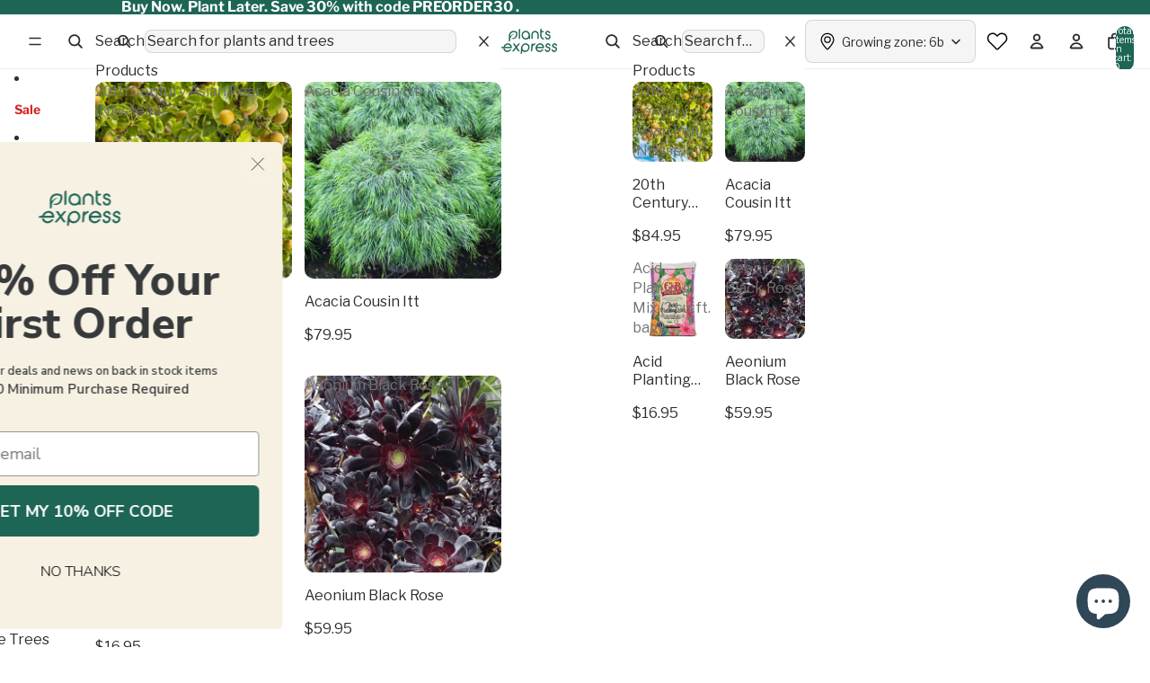

--- FILE ---
content_type: text/html; charset=utf-8
request_url: https://plantsexpress.com/collections/
body_size: 52869
content:
<!doctype html>
<html
  class="no-js"
  lang="en"
>
  <head>
    <!-- Google Tag Manager -->
    <script async crossorigin fetchpriority="high" src="/cdn/shopifycloud/importmap-polyfill/es-modules-shim.2.4.0.js"></script>
<script>(function(w,d,s,l,i){w[l]=w[l]||[];w[l].push({'gtm.start':
      new Date().getTime(),event:'gtm.js'});var f=d.getElementsByTagName(s)[0],
      j=d.createElement(s),dl=l!='dataLayer'?'&l='+l:'';j.async=true;j.src=
      'https://www.googletagmanager.com/gtm.js?id='+i+dl;f.parentNode.insertBefore(j,f);
      })(window,document,'script','dataLayer','GTM-KRFNHBL');</script>
    <!-- End Google Tag Manager -->

    <script>
      window.dataLayer = window.dataLayer || [];
      function gtag(){dataLayer.push(arguments);}
      gtag('js', new Date());

      gtag('config', 'AW-1006955568');
    </script>

    <script>
window.addEventListener("DOMContentLoaded", function () {
  window.dataLayer = window.dataLayer || [];  // init data layer if doesn't already exist

  /** DATALAYER: Checkout on Shopify Plus **/
  if (Shopify.Checkout) {
    var ecommerce = {
      'transaction_id': 'null',
      'affiliation': "Plants Express",
      'value': 0.0,
      'tax': 0.0,
      'shipping': 0.0,
      'subtotal': 0.0,
      'currency': null,
      
      'email': null,
      'items': [],
    };

    if (Shopify.Checkout.step) {
      /** DATALAYER: Transaction */
      if (Shopify.Checkout.page === "thank_you") {
        dataLayer.push({
          'pageType': 'Transaction',
          'event': 'gtm_purchase',
          ecommerce,
          'purchase': {
            'value': 0.0,
            'subtotal': 0.0,
            'currency': null,
          },
        });
      }
    }
  }
});
</script>

    <!--LOOMI SDK-->
<!--DO NOT EDIT-->
<link rel="preconnect"  href="https://live.visually-io.com/" crossorigin>
<link rel="dns-prefetch" href="https://live.visually-io.com/">
<script>
(()=> {
    const env = 2;
    var store = "johnblackburn.myshopify.com";
    var alias = store.replace(".myshopify.com", "").replaceAll("-", "_").toUpperCase();
    var jitsuKey =  "js.64613056767";
    window.loomi_ctx = {...(window.loomi_ctx || {}),storeAlias:alias,jitsuKey,env};
    
    
	
})()
</script>
<link href="https://live.visually-io.com/widgets/vsly-preact.min.js?k=js.64613056767&e=2&s=JOHNBLACKBURN" rel="preload" as="script">
<script type="text/javascript" src="https://live.visually-io.com/widgets/vsly-preact.min.js?k=js.64613056767&e=2&s=JOHNBLACKBURN"></script>
<link href="https://live.visually-io.com/cf/JOHNBLACKBURN.js" rel="preload" as="script">
<link href="https://live.visually-io.com/v/visually.js" rel="preload" as="script">
<script type="text/javascript" src="https://live.visually-io.com/cf/JOHNBLACKBURN.js"></script>
<script type="text/javascript" src="https://live.visually-io.com/v/visually.js"></script>
<script defer type="text/javascript" src="https://live.visually-io.com/v/visually-a.js"></script>
<!--LOOMI SDK-->


    <link href="//plantsexpress.com/cdn/shop/t/237/assets/base.css?v=28903415932914752361768479660" rel="stylesheet" type="text/css" media="all" />
<link
        rel="icon"
        type="image/png"
        href="//plantsexpress.com/cdn/shop/files/faviconV2.png?crop=center&height=32&v=1748871722&width=32"
      >
    <link
      rel="expect"
      href="#MainContent"
      blocking="render"
      id="view-transition-render-blocker"
    ><meta charset="utf-8">
<meta
  http-equiv="X-UA-Compatible"
  content="IE=edge"
>
<meta
  name="viewport"
  content="width=device-width,initial-scale=1"
>
<meta
  name="view-transition"
  content="same-origin"
>
<meta
  name="theme-color"
  content=""
>

<meta
  property="og:site_name"
  content="Plants Express"
>
<meta
  property="og:url"
  content="https://plantsexpress.com/collections"
>
<meta
  property="og:title"
  content="Collections"
>
<meta
  property="og:type"
  content="website"
>
<meta
  property="og:description"
  content="Plants Express is California&#39;s premier provider of plants, trees and shrubs, as well as many other gardening products to help homeowners create and build their own beautiful landscaped gardens. We sell more than 2,000 varieties of plants, trees and related products. We deliver direct to your door!"
><meta
    property="og:image"
    content="http://plantsexpress.com/cdn/shop/files/Plants_Express_Logo_1000_x_500_px_a6342a9e-bf8a-402f-b37a-f14f981f679e.png?v=1695314766"
  >
  <meta
    property="og:image:secure_url"
    content="https://plantsexpress.com/cdn/shop/files/Plants_Express_Logo_1000_x_500_px_a6342a9e-bf8a-402f-b37a-f14f981f679e.png?v=1695314766"
  >
  <meta
    property="og:image:width"
    content="1000"
  >
  <meta
    property="og:image:height"
    content="500"
  ><meta
  name="twitter:card"
  content="summary_large_image"
>
<meta
  name="twitter:title"
  content="Collections"
>
<meta
  name="twitter:description"
  content="Plants Express is California&#39;s premier provider of plants, trees and shrubs, as well as many other gardening products to help homeowners create and build their own beautiful landscaped gardens. We sell more than 2,000 varieties of plants, trees and related products. We deliver direct to your door!"
>

<title>
  Collections
 &ndash; Plants Express</title>

<link
  rel="canonical"
  href="https://plantsexpress.com/collections"
>


  <meta
    name="description"
    content="Plants Express is California&#39;s premier provider of plants, trees and shrubs, as well as many other gardening products to help homeowners create and build their own beautiful landscaped gardens. We sell more than 2,000 varieties of plants, trees and related products. We deliver direct to your door!"
  >


<meta name="google-site-verification" content="kOlWMyf8oQDp-LHelLwsepDXiAfYrc4uDSIngZKQ3LI" />
<meta name="facebook-domain-verification" content="2r07j9f6civu9vtqcczwy3rmsiw8b5" /><link
    rel="preconnect"
    href="https://fonts.shopifycdn.com"
    crossorigin
  >
<link
    rel="preload"
    as="font"
    href="//plantsexpress.com/cdn/fonts/libre_franklin/librefranklin_n4.a9b0508e1ffb743a0fd6d0614768959c54a27d86.woff2"
    type="font/woff2"
    crossorigin
  ><link
    rel="preload"
    as="font"
    href="//plantsexpress.com/cdn/fonts/libre_franklin/librefranklin_n4.a9b0508e1ffb743a0fd6d0614768959c54a27d86.woff2"
    type="font/woff2"
    crossorigin
  ><link
    rel="preload"
    as="font"
    href="//plantsexpress.com/cdn/fonts/libre_franklin/librefranklin_n4.a9b0508e1ffb743a0fd6d0614768959c54a27d86.woff2"
    type="font/woff2"
    crossorigin
  ><link
    rel="preload"
    as="font"
    href="//plantsexpress.com/cdn/fonts/libre_franklin/librefranklin_n7.6739620624550b8695d0cc23f92ffd46eb51c7a3.woff2"
    type="font/woff2"
    crossorigin
  >
<script type="importmap">
  {
    "imports": {
      "@theme/product-title": "//plantsexpress.com/cdn/shop/t/237/assets/product-title-truncation.js?v=81744426891537421781768422524",
      "@theme/component": "//plantsexpress.com/cdn/shop/t/237/assets/component.js?v=80370191270241544621768422524",
      "@theme/dialog": "//plantsexpress.com/cdn/shop/t/237/assets/dialog.js?v=40803435292154375831768422524",
      "@theme/events": "//plantsexpress.com/cdn/shop/t/237/assets/events.js?v=26166644030623418901768422524",
      "@theme/focus": "//plantsexpress.com/cdn/shop/t/237/assets/focus.js?v=60436577539430446401768422524",
      "@theme/morph": "//plantsexpress.com/cdn/shop/t/237/assets/morph.js?v=130689995393408371391768422524",
      "@theme/paginated-list": "//plantsexpress.com/cdn/shop/t/237/assets/paginated-list.js?v=133986602874276018051768422524",
      "@theme/performance": "//plantsexpress.com/cdn/shop/t/237/assets/performance.js?v=25067702614201670671768422524",
      "@theme/product-form": "//plantsexpress.com/cdn/shop/t/237/assets/product-form.js?v=141380535127643269961768422524",
      "@theme/recently-viewed-products": "//plantsexpress.com/cdn/shop/t/237/assets/recently-viewed-products.js?v=94729125001750262651768422524",
      "@theme/scrolling": "//plantsexpress.com/cdn/shop/t/237/assets/scrolling.js?v=10957690925586738441768422524",
      "@theme/section-renderer": "//plantsexpress.com/cdn/shop/t/237/assets/section-renderer.js?v=146046498830626579641768422524",
      "@theme/utilities": "//plantsexpress.com/cdn/shop/t/237/assets/utilities.js?v=127314618558186079721768422524",
      "@theme/variant-picker": "//plantsexpress.com/cdn/shop/t/237/assets/variant-picker.js?v=149024113108299071891768422524",
      "@theme/media-gallery": "//plantsexpress.com/cdn/shop/t/237/assets/media-gallery.js?v=111441960308641931071768422524",
      "@theme/quick-add": "//plantsexpress.com/cdn/shop/t/237/assets/quick-add.js?v=12917282792548324661768422524"
    }
  }
</script>


  
  <script
    src="//plantsexpress.com/cdn/shop/t/237/assets/view-transitions.js?v=132588197357770770831768422524"
  ></script>
  


<link
  rel="modulepreload"
  href="//plantsexpress.com/cdn/shop/t/237/assets/utilities.js?v=127314618558186079721768422524"
>
<link
  rel="modulepreload"
  href="//plantsexpress.com/cdn/shop/t/237/assets/component.js?v=80370191270241544621768422524"
>
<link
  rel="modulepreload"
  href="//plantsexpress.com/cdn/shop/t/237/assets/section-renderer.js?v=146046498830626579641768422524"
>
<link
  rel="modulepreload"
  href="//plantsexpress.com/cdn/shop/t/237/assets/morph.js?v=130689995393408371391768422524"
>



<link
  rel="modulepreload"
  href="//plantsexpress.com/cdn/shop/t/237/assets/focus.js?v=60436577539430446401768422524"
>
<link
  rel="modulepreload"
  href="//plantsexpress.com/cdn/shop/t/237/assets/recently-viewed-products.js?v=94729125001750262651768422524"
>
<link
  rel="modulepreload"
  href="//plantsexpress.com/cdn/shop/t/237/assets/scrolling.js?v=10957690925586738441768422524"
>
<link
  rel="modulepreload"
  href="//plantsexpress.com/cdn/shop/t/237/assets/events.js?v=26166644030623418901768422524"
>
<script
  src="//plantsexpress.com/cdn/shop/t/237/assets/quick-add.js?v=12917282792548324661768422524"
  type="module"
></script>

  <script
    src="//plantsexpress.com/cdn/shop/t/237/assets/cart-discount.js?v=107077853990124422021768422524"
    type="module"
  ></script>

<script
  src="//plantsexpress.com/cdn/shop/t/237/assets/dialog.js?v=40803435292154375831768422524"
  type="module"
></script>
<script
  src="//plantsexpress.com/cdn/shop/t/237/assets/variant-picker.js?v=149024113108299071891768422524"
  type="module"
></script>
<script
  src="//plantsexpress.com/cdn/shop/t/237/assets/product-card.js?v=46085189543194988631768422524"
  type="module"
></script>
<script
  src="//plantsexpress.com/cdn/shop/t/237/assets/product-form.js?v=141380535127643269961768422524"
  type="module"
></script>
<script
  src="//plantsexpress.com/cdn/shop/t/237/assets/accordion-custom.js?v=99000499017714805851768422524"
  type="module"
></script>
<script
  src="//plantsexpress.com/cdn/shop/t/237/assets/media.js?v=37825095869491791421768422524"
  type="module"
></script>
<script
  src="//plantsexpress.com/cdn/shop/t/237/assets/product-price.js?v=30079423257668675401768422524"
  type="module"
></script>
<script
  src="//plantsexpress.com/cdn/shop/t/237/assets/product-title-truncation.js?v=81744426891537421781768422524"
  type="module"
></script>
<script
  src="//plantsexpress.com/cdn/shop/t/237/assets/product-inventory.js?v=16343734458933704981768422524"
  type="module"
></script>
<script
  src="//plantsexpress.com/cdn/shop/t/237/assets/show-more.js?v=94563802205717136101768422524"
  type="module"
></script>
<script
  src="//plantsexpress.com/cdn/shop/t/237/assets/slideshow.js?v=122362654241886147841768422524"
  type="module"
></script>
<script
  src="//plantsexpress.com/cdn/shop/t/237/assets/floating-panel.js?v=128677600744947036551768422524"
  type="module"
></script>
<script
  src="//plantsexpress.com/cdn/shop/t/237/assets/video-background.js?v=25237992823806706551768422524"
  type="module"
></script>
<script
  src="//plantsexpress.com/cdn/shop/t/237/assets/component-quantity-selector.js?v=165853331022690512991768422524"
  type="module"
></script>
<script
  src="//plantsexpress.com/cdn/shop/t/237/assets/media-gallery.js?v=111441960308641931071768422524"
  type="module"
></script>
<script
  src="//plantsexpress.com/cdn/shop/t/237/assets/rte-formatter.js?v=101420294193111439321768422524"
  type="module"
></script>






  <script
    src="//plantsexpress.com/cdn/shop/t/237/assets/product-card-link.js?v=98430775478448931631768422524"
    type="module"
  ></script>


<script
  src="//plantsexpress.com/cdn/shop/t/237/assets/auto-close-details.js?v=58350291535404441581768422524"
  defer="defer"
></script>

<script
  defer
  src="//plantsexpress.com/cdn/shop/t/237/assets/placeholder-image.js?v=97758057548568586831768422524"
  type="module"
></script>

<script>
  const basePath = 'https://cdn.shopify.com/static/themes/horizon/placeholders';
  const Theme = {
    placeholders: {
      general: [
        `${basePath}/general-1.png`,
        `${basePath}/general-2.png`,
        `${basePath}/general-3.png`,
        `${basePath}/general-4.png`,
        `${basePath}/general-5.png`,
        `${basePath}/general-6.png`,
        `${basePath}/general-7.png`,
      ],
      product: [`${basePath}/product-ball.png`, `${basePath}/product-cone.png`, `${basePath}/product-cube.png`],
    },
    translations: {
      placeholder_image: `Placeholder image`,
      added: `Added`,
    },
    routes: {
      cart_add_url: '/cart/add.js',
      cart_change_url: '/cart/change',
      cart_update_url: '/cart/update',
      cart_url: '/cart',
      predictive_search_url: '/search/suggest',
      search_url: '/search',
    },
    template: {
      name: 'list-collections',
    },
  };
</script>


<style data-shopify>
  @font-face {
  font-family: "Libre Franklin";
  font-weight: 400;
  font-style: normal;
  font-display: swap;
  src: url("//plantsexpress.com/cdn/fonts/libre_franklin/librefranklin_n4.a9b0508e1ffb743a0fd6d0614768959c54a27d86.woff2") format("woff2"),
       url("//plantsexpress.com/cdn/fonts/libre_franklin/librefranklin_n4.948f6f27caf8552b1a9560176e3f14eeb2c6f202.woff") format("woff");
}

  @font-face {
  font-family: "Libre Franklin";
  font-weight: 700;
  font-style: normal;
  font-display: swap;
  src: url("//plantsexpress.com/cdn/fonts/libre_franklin/librefranklin_n7.6739620624550b8695d0cc23f92ffd46eb51c7a3.woff2") format("woff2"),
       url("//plantsexpress.com/cdn/fonts/libre_franklin/librefranklin_n7.7cebc205621b23b061b803310af0ad39921ae57d.woff") format("woff");
}

  @font-face {
  font-family: "Libre Franklin";
  font-weight: 400;
  font-style: italic;
  font-display: swap;
  src: url("//plantsexpress.com/cdn/fonts/libre_franklin/librefranklin_i4.5cee60cade760b32c7b489f9d561e97341909d7c.woff2") format("woff2"),
       url("//plantsexpress.com/cdn/fonts/libre_franklin/librefranklin_i4.2f9ee939c2cc82522dfb62e1a084861f9beeb411.woff") format("woff");
}

  @font-face {
  font-family: "Libre Franklin";
  font-weight: 700;
  font-style: italic;
  font-display: swap;
  src: url("//plantsexpress.com/cdn/fonts/libre_franklin/librefranklin_i7.5cd0952dea701f27d5d0eb294c01347335232ef2.woff2") format("woff2"),
       url("//plantsexpress.com/cdn/fonts/libre_franklin/librefranklin_i7.41af936a1cd17668e4e060c6e0ad838ccf133ddd.woff") format("woff");
}


  @font-face {
  font-family: "Libre Franklin";
  font-weight: 400;
  font-style: normal;
  font-display: swap;
  src: url("//plantsexpress.com/cdn/fonts/libre_franklin/librefranklin_n4.a9b0508e1ffb743a0fd6d0614768959c54a27d86.woff2") format("woff2"),
       url("//plantsexpress.com/cdn/fonts/libre_franklin/librefranklin_n4.948f6f27caf8552b1a9560176e3f14eeb2c6f202.woff") format("woff");
}

  @font-face {
  font-family: "Libre Franklin";
  font-weight: 700;
  font-style: normal;
  font-display: swap;
  src: url("//plantsexpress.com/cdn/fonts/libre_franklin/librefranklin_n7.6739620624550b8695d0cc23f92ffd46eb51c7a3.woff2") format("woff2"),
       url("//plantsexpress.com/cdn/fonts/libre_franklin/librefranklin_n7.7cebc205621b23b061b803310af0ad39921ae57d.woff") format("woff");
}

  @font-face {
  font-family: "Libre Franklin";
  font-weight: 400;
  font-style: italic;
  font-display: swap;
  src: url("//plantsexpress.com/cdn/fonts/libre_franklin/librefranklin_i4.5cee60cade760b32c7b489f9d561e97341909d7c.woff2") format("woff2"),
       url("//plantsexpress.com/cdn/fonts/libre_franklin/librefranklin_i4.2f9ee939c2cc82522dfb62e1a084861f9beeb411.woff") format("woff");
}

  @font-face {
  font-family: "Libre Franklin";
  font-weight: 700;
  font-style: italic;
  font-display: swap;
  src: url("//plantsexpress.com/cdn/fonts/libre_franklin/librefranklin_i7.5cd0952dea701f27d5d0eb294c01347335232ef2.woff2") format("woff2"),
       url("//plantsexpress.com/cdn/fonts/libre_franklin/librefranklin_i7.41af936a1cd17668e4e060c6e0ad838ccf133ddd.woff") format("woff");
}


  @font-face {
  font-family: "Libre Franklin";
  font-weight: 400;
  font-style: normal;
  font-display: swap;
  src: url("//plantsexpress.com/cdn/fonts/libre_franklin/librefranklin_n4.a9b0508e1ffb743a0fd6d0614768959c54a27d86.woff2") format("woff2"),
       url("//plantsexpress.com/cdn/fonts/libre_franklin/librefranklin_n4.948f6f27caf8552b1a9560176e3f14eeb2c6f202.woff") format("woff");
}

  @font-face {
  font-family: "Libre Franklin";
  font-weight: 700;
  font-style: normal;
  font-display: swap;
  src: url("//plantsexpress.com/cdn/fonts/libre_franklin/librefranklin_n7.6739620624550b8695d0cc23f92ffd46eb51c7a3.woff2") format("woff2"),
       url("//plantsexpress.com/cdn/fonts/libre_franklin/librefranklin_n7.7cebc205621b23b061b803310af0ad39921ae57d.woff") format("woff");
}

  @font-face {
  font-family: "Libre Franklin";
  font-weight: 400;
  font-style: italic;
  font-display: swap;
  src: url("//plantsexpress.com/cdn/fonts/libre_franklin/librefranklin_i4.5cee60cade760b32c7b489f9d561e97341909d7c.woff2") format("woff2"),
       url("//plantsexpress.com/cdn/fonts/libre_franklin/librefranklin_i4.2f9ee939c2cc82522dfb62e1a084861f9beeb411.woff") format("woff");
}

  @font-face {
  font-family: "Libre Franklin";
  font-weight: 700;
  font-style: italic;
  font-display: swap;
  src: url("//plantsexpress.com/cdn/fonts/libre_franklin/librefranklin_i7.5cd0952dea701f27d5d0eb294c01347335232ef2.woff2") format("woff2"),
       url("//plantsexpress.com/cdn/fonts/libre_franklin/librefranklin_i7.41af936a1cd17668e4e060c6e0ad838ccf133ddd.woff") format("woff");
}


  @font-face {
  font-family: "Libre Franklin";
  font-weight: 700;
  font-style: normal;
  font-display: swap;
  src: url("//plantsexpress.com/cdn/fonts/libre_franklin/librefranklin_n7.6739620624550b8695d0cc23f92ffd46eb51c7a3.woff2") format("woff2"),
       url("//plantsexpress.com/cdn/fonts/libre_franklin/librefranklin_n7.7cebc205621b23b061b803310af0ad39921ae57d.woff") format("woff");
}

  @font-face {
  font-family: "Libre Franklin";
  font-weight: 700;
  font-style: normal;
  font-display: swap;
  src: url("//plantsexpress.com/cdn/fonts/libre_franklin/librefranklin_n7.6739620624550b8695d0cc23f92ffd46eb51c7a3.woff2") format("woff2"),
       url("//plantsexpress.com/cdn/fonts/libre_franklin/librefranklin_n7.7cebc205621b23b061b803310af0ad39921ae57d.woff") format("woff");
}

  @font-face {
  font-family: "Libre Franklin";
  font-weight: 700;
  font-style: italic;
  font-display: swap;
  src: url("//plantsexpress.com/cdn/fonts/libre_franklin/librefranklin_i7.5cd0952dea701f27d5d0eb294c01347335232ef2.woff2") format("woff2"),
       url("//plantsexpress.com/cdn/fonts/libre_franklin/librefranklin_i7.41af936a1cd17668e4e060c6e0ad838ccf133ddd.woff") format("woff");
}

  @font-face {
  font-family: "Libre Franklin";
  font-weight: 700;
  font-style: italic;
  font-display: swap;
  src: url("//plantsexpress.com/cdn/fonts/libre_franklin/librefranklin_i7.5cd0952dea701f27d5d0eb294c01347335232ef2.woff2") format("woff2"),
       url("//plantsexpress.com/cdn/fonts/libre_franklin/librefranklin_i7.41af936a1cd17668e4e060c6e0ad838ccf133ddd.woff") format("woff");
}


  :root {
    /* Page Layout */
    --sidebar-width: 25rem;
    --sidebar-width-product: 36rem;
    --narrow-content-width: 36rem;
    --normal-content-width: 42rem;
    --wide-content-width: 46rem;
    --narrow-page-width: 90rem;
    --normal-page-width: 120rem;
    --wide-page-width: 150rem;

    /* Section Heights */
    --section-height-small: 15rem;
    --section-height-medium: 25rem;
    --section-height-large: 35rem;

    @media screen and (min-width: 40em) {
      --section-height-small: 40svh;
      --section-height-medium: 55svh;
      --section-height-large: 70svh;
    }

    @media screen and (min-width: 60em) {
      --section-height-small: 50svh;
      --section-height-medium: 65svh;
      --section-height-large: 80svh;
    }

    /* Letter spacing */
    --letter-spacing-sm: 0.06em;
    --letter-spacing-md: 0.13em;

    /* Font families */
    --font-body--family: "Libre Franklin", sans-serif;
    --font-body--style: normal;
    --font-body--weight: 400;
    --font-subheading--family: "Libre Franklin", sans-serif;
    --font-subheading--style: normal;
    --font-subheading--weight: 400;
    --font-heading--family: "Libre Franklin", sans-serif;
    --font-heading--style: normal;
    --font-heading--weight: 400;
    --font-accent--family: "Libre Franklin", sans-serif;
    --font-accent--style: normal;
    --font-accent--weight: 700;

    /* Margin sizes */
    --font-h1--spacing: 0.25em;
    --font-h2--spacing: 0.25em;
    --font-h3--spacing: 0.25em;
    --font-h4--spacing: 0.25em;
    --font-h5--spacing: 0.25em;
    --font-h6--spacing: 0.25em;
    --font-paragraph--spacing: 0.5em;

    /* Heading colors */
    --font-h1--color: var(--color-foreground-heading);
    --font-h2--color: var(--color-foreground-heading);
    --font-h3--color: var(--color-foreground-heading);
    --font-h4--color: var(--color-foreground-heading);
    --font-h5--color: var(--color-foreground-heading);
    --font-h6--color: var(--color-foreground-heading);

    /** Z-Index / Layering */
    --layer-section-background: -2;
    --layer-lowest: -1;
    --layer-base: 0;
    --layer-flat: 1;
    --layer-raised: 2;
    --layer-heightened: 4;
    --layer-sticky: 8;
    --layer-window-overlay: 10;
    --layer-header-menu: 12;
    --layer-overlay: 16;
    --layer-menu-drawer: 18;
    --layer-temporary: 20;

    /* Max-width / Measure */
    --max-width--body-normal: 50ch;
    --max-width--body-narrow: 35ch;

    --max-width--heading-normal: 50ch;
    --max-width--heading-narrow: 30ch;

    --max-width--display-normal: 20ch;
    --max-width--display-narrow: 15ch;
    --max-width--display-tight: 5ch;

    /* Letter-spacing / Tracking */
    --letter-spacing--display-tight: -0.03em;
    --letter-spacing--display-normal: 0;
    --letter-spacing--display-loose: 0.03em;

    --letter-spacing--heading-tight: -0.03em;
    --letter-spacing--heading-normal: 0;
    --letter-spacing--heading-loose: 0.03em;

    --letter-spacing--body-tight: -0.03em;
    --letter-spacing--body-normal: 0;
    --letter-spacing--body-loose: 0.03em;

    /* Line height / Leading */
    --line-height: 1;

    --line-height--display-tight: 1;
    --line-height--display-normal: 1.1;
    --line-height--display-loose: 1.2;

    --line-height--heading-tight: 1.15;
    --line-height--heading-normal: 1.25;
    --line-height--heading-loose: 1.35;

    --line-height--body-tight: 1.2;
    --line-height--body-normal: 1.4;
    --line-height--body-loose: 1.6;

    /* Typography presets */
    --font-size--paragraph: 1.0rem;--font-size--h1: 2.5rem;--font-size--h2: 2.0rem;--font-size--h3: 1.5rem;--font-size--h4: 1.25rem;--font-size--h5: 1.0rem;--font-size--h6: 0.875rem;--font-paragraph--weight: 400;--font-paragraph--letter-spacing: var(--letter-spacing--body-normal);--font-paragraph--size: var(--font-size--paragraph);--font-paragraph--family: var(--font-body--family);--font-paragraph--style: var(--font-body--style);--font-paragraph--case: ;--font-paragraph--line-height: var(--line-height--body-normal);--font-h1--weight: var(--font-heading--weight);--font-h1--letter-spacing: var(--letter-spacing--heading-normal);--font-h1--size: var(--font-size--h1);--font-h1--family: var(--font-heading--family);--font-h1--style: var(--font-heading--style);--font-h1--case: none;--font-h1--line-height: var(--line-height--display-tight);--font-h2--weight: var(--font-heading--weight);--font-h2--letter-spacing: var(--letter-spacing--heading-normal);--font-h2--size: var(--font-size--h2);--font-h2--family: var(--font-heading--family);--font-h2--style: var(--font-heading--style);--font-h2--case: none;--font-h2--line-height: var(--line-height--display-loose);--font-h3--weight: var(--font-heading--weight);--font-h3--letter-spacing: var(--letter-spacing--heading-normal);--font-h3--size: var(--font-size--h3);--font-h3--family: var(--font-heading--family);--font-h3--style: var(--font-heading--style);--font-h3--case: none;--font-h3--line-height: var(--line-height--display-tight);--font-h4--weight: var(--font-heading--weight);--font-h4--letter-spacing: var(--letter-spacing--heading-normal);--font-h4--size: var(--font-size--h4);--font-h4--family: var(--font-heading--family);--font-h4--style: var(--font-heading--style);--font-h4--case: none;--font-h4--line-height: var(--line-height--display-tight);--font-h5--weight: var(--font-subheading--weight);--font-h5--letter-spacing: var(--letter-spacing--heading-normal);--font-h5--size: var(--font-size--h5);--font-h5--family: var(--font-subheading--family);--font-h5--style: var(--font-subheading--style);--font-h5--case: none;--font-h5--line-height: var(--line-height--display-loose);--font-h6--weight: var(--font-subheading--weight);--font-h6--letter-spacing: var(--letter-spacing--heading-normal);--font-h6--size: var(--font-size--h6);--font-h6--family: var(--font-subheading--family);--font-h6--style: var(--font-subheading--style);--font-h6--case: none;--font-h6--line-height: var(--line-height--display-loose);

    /* Hardcoded font sizes */
    --font-size--2xs: 0.625rem;
    --font-size--xs: 0.8125rem;
    --font-size--sm: 0.875rem;
    --font-size--md: 1rem;
    --font-size--lg: 1.125rem;
    --font-size--xl: 1.25rem;
    --font-size--2xl: 1.5rem;
    --font-size--3xl: 2rem;
    --font-size--4xl: 2.5rem;
    --font-size--5xl: 3rem;
    --font-size--6xl: 3.5rem;

    /* Menu font sizes */
    --menu-font-sm--size: 0.875rem;
    --menu-font-sm--line-height: calc(1.1 + 0.5 * min(16 / 14));
    --menu-font-md--size: 1rem;
    --menu-font-md--line-height: calc(1.1 + 0.5 * min(16 / 16));
    --menu-font-lg--size: 1.125rem;
    --menu-font-lg--line-height: calc(1.1 + 0.5 * min(16 / 18));
    --menu-font-xl--size: 1.25rem;
    --menu-font-xl--line-height: calc(1.1 + 0.5 * min(16 / 20));
    --menu-font-2xl--size: 1.75rem;
    --menu-font-2xl--line-height: calc(1.1 + 0.5 * min(16 / 28));

    /* Colors */
    --color-error: #8B0000;
    --color-success: #006400;
    --color-white: #FFFFFF;
    --color-black: #000000;
    --color-instock: #3ED660;
    --color-lowstock: #EE9441;
    --color-outofstock: #C8C8C8;

    /* Opacity */
    --opacity-subdued-text: 0.7;

    --shadow-button: 0 2px 3px rgba(0 0 0 / 20%);
    --gradient-image-overlay: linear-gradient(to top, rgb(from var(--color-black) r g b / 0.5), transparent);

    /* Spacing */
    --margin-3xs: 0.125rem;
    --margin-2xs: 0.3rem;
    --margin-xs: 0.5rem;
    --margin-sm: 0.7rem;
    --margin-md: 0.8rem;
    --margin-lg: 1rem;
    --margin-xl: 1.25rem;
    --margin-2xl: 1.5rem;
    --margin-3xl: 1.75rem;
    --margin-4xl: 2rem;
    --margin-5xl: 3rem;
    --margin-6xl: 5rem;

    --scroll-margin: 50px;

    --padding-3xs: 0.125rem;
    --padding-2xs: 0.25rem;
    --padding-xs: 0.5rem;
    --padding-sm: 0.7rem;
    --padding-md: 0.8rem;
    --padding-lg: 1rem;
    --padding-xl: 1.25rem;
    --padding-2xl: 1.5rem;
    --padding-3xl: 1.75rem;
    --padding-4xl: 2rem;
    --padding-5xl: 3rem;
    --padding-6xl: 4rem;

    --gap-3xs: 0.125rem;
    --gap-2xs: 0.3rem;
    --gap-xs: 0.5rem;
    --gap-sm: 0.7rem;
    --gap-md: 0.9rem;
    --gap-lg: 1rem;
    --gap-xl: 1.25rem;
    --gap-2xl: 2rem;
    --gap-3xl: 3rem;

    --spacing-scale-sm: 0.6;
    --spacing-scale-md: 0.7;
    --spacing-scale-default: 1.0;

    /* Checkout buttons gap */
    --checkout-button-gap: 8px;

    /* Borders */
    --style-border-width: 1px;
    --style-border-radius-xs: 0.2rem;
    --style-border-radius-sm: 0.6rem;
    --style-border-radius-md: 0.8rem;
    --style-border-radius-50: 50%;
    --style-border-radius-lg: 1rem;
    --style-border-radius-pills: 40px;
    --style-border-radius-inputs: 8px;
    --style-border-radius-buttons-primary: 8px;
    --style-border-radius-buttons-secondary: 8px;
    --style-border-width-primary: 1px;
    --style-border-width-secondary: 1px;
    --style-border-width-inputs: 1px;
    --style-border-radius-popover: 8px;
    --style-border-popover: 1px none rgb(from var(--color-border) r g b / 50%);
    --style-border-drawer: 1px none rgb(from var(--color-border) r g b / 50%);
    --style-border-swatch-opacity: 10%;
    --style-border-swatch-width: 1px;
    --style-border-swatch-style: solid;

    /* Animation */
    --ease-out-cubic: cubic-bezier(0.33, 1, 0.68, 1);
    --ease-out-quad: cubic-bezier(0.32, 0.72, 0, 1);
    --animation-speed: 0.125s;
    --animation-speed-slow: 0.2s;
    --animation-speed-medium: 0.15s;
    --animation-easing: ease-in-out;
    --animation-slideshow-easing: cubic-bezier(0.4, 0, 0.2, 1);
    --drawer-animation-speed: 0.2s;
    --animation-values: var(--animation-speed) var(--animation-easing);
    --animation-values-allow-discrete: var(--animation-speed) var(--animation-easing) allow-discrete;
    --animation-timing-hover: cubic-bezier(0.25, 0.46, 0.45, 0.94);
    --animation-timing-active: cubic-bezier(0.5, 0, 0.75, 0);
    --animation-timing-bounce: cubic-bezier(0.34, 1.56, 0.64, 1);
    --animation-timing-default: cubic-bezier(0, 0, 0.2, 1);
    --animation-timing-fade-in: cubic-bezier(0.16, 1, 0.3, 1);
    --animation-timing-fade-out: cubic-bezier(0.4, 0, 0.2, 1);

    /* View transitions */
    /* View transition old */
    --view-transition-old-main-content: var(--animation-speed) var(--animation-easing) both fadeOut;

    /* View transition new */
    --view-transition-new-main-content: var(--animation-speed) var(--animation-easing) both fadeIn, var(--animation-speed) var(--animation-easing) both slideInTopViewTransition;

    /* Focus */
    --focus-outline-width: 0.09375rem;
    --focus-outline-offset: 0.2em;

    /* Badges */
    --badge-blob-padding-block: 1px;
    --badge-blob-padding-inline: 12px 8px;
    --badge-rectangle-padding-block: 1px;
    --badge-rectangle-padding-inline: 6px;
    @media screen and (width >= 750px) {
      --badge-blob-padding-block: 4px;
      --badge-blob-padding-inline: 16px 12px;
      --badge-rectangle-padding-block: 4px;
      --badge-rectangle-padding-inline: 10px;
    }

    /* Icons */
    --icon-size-2xs: 0.6rem;
    --icon-size-xs: 0.85rem;
    --icon-size-sm: 1.25rem;
    --icon-size-md: 1.375rem;
    --icon-size-lg: 1.5rem;
    --icon-size-xl: 1.8rem;
    --icon-stroke-width: 1.5px;

    /* Input */
    --input-email-min-width: 200px;
    --input-search-max-width: 650px;
    --input-padding-y: 0.8rem;
    --input-padding-x: 0.8rem;
    --input-padding: var(--input-padding-y) var(--input-padding-x);
    --input-box-shadow-width: var(--style-border-width-inputs);
    --input-box-shadow: 0 0 0 var(--input-box-shadow-width) var(--color-input-border);
    --input-box-shadow-focus: 0 0 0 calc(var(--input-box-shadow-width) + 0.5px) var(--color-input-border);
    --input-disabled-background-color: rgb(from var(--color-foreground) r g b / 10%);
    --input-disabled-border-color: rgb(from var(--color-foreground) r g b / 5%);
    --input-disabled-text-color: rgb(from var(--color-foreground) r g b / 50%);
    --input-textarea-min-height: 55px;

    /* Button size */
    --button-size-sm: 30px;
    --button-size-md: 36px;
    --button-size: var(--minimum-touch-target);
    --button-padding-inline: 24px;
    --button-padding-block: 16px;

    /* Button font-family */
    --button-font-family-primary: var(--font-body--family);
    --button-font-family-secondary: var(--font-body--family);

    /* Button font-weight */
    --button-font-weight-primary: 700;
    --button-font-weight-secondary: 700;

    /* Button text case */
    --button-text-case: ;
    --button-text-case-primary: default;
    --button-text-case-secondary: default;

    /* Borders */
    --border-color: rgba(from var(--color-border) r g b / 0.55);
    --border-width-sm: 1px;
    --border-width-md: 2px;
    --border-width-lg: 5px;

    /* Drawers */
    --drawer-inline-padding: 25px;
    --drawer-menu-inline-padding: 2.5rem;
    --drawer-header-block-padding: 20px;
    --drawer-content-block-padding: 10px;
    --drawer-header-desktop-top: 0rem;
    --drawer-padding: calc(var(--padding-sm) + 7px);
    --drawer-height: 100dvh;
    --drawer-width: 95vw;
    --drawer-max-width: 500px;

    /* Variant Picker Swatches */
    --variant-picker-swatch-width-unitless: 34;
    --variant-picker-swatch-height-unitless: 34;
    --variant-picker-swatch-width: 34px;
    --variant-picker-swatch-height: 34px;
    --variant-picker-swatch-radius: 32px;
    --variant-picker-border-width: 1px;
    --variant-picker-border-style: solid;
    --variant-picker-border-opacity: 10%;

    /* Variant Picker Buttons */
    --variant-picker-button-radius: 8px;
    --variant-picker-button-border-width: 1px;

    /* Slideshow */
    --slideshow-controls-size: 3.5rem;
    --slideshow-controls-icon: 2rem;
    --peek-next-slide-size: 3rem;

    /* Utilities */
    --backdrop-opacity: 0.15;
    --backdrop-color: var(--color-shadow);
    --minimum-touch-target: 44px;
    --disabled-opacity: 0.5;
    --skeleton-opacity: 0.025;

    /* Shapes */
    --shape--circle: circle(50% at center);
    --shape--sunburst: polygon(100% 50%,94.62% 55.87%,98.3% 62.94%,91.57% 67.22%,93.3% 75%,85.7% 77.39%,85.36% 85.36%,77.39% 85.7%,75% 93.3%,67.22% 91.57%,62.94% 98.3%,55.87% 94.62%,50% 100%,44.13% 94.62%,37.06% 98.3%,32.78% 91.57%,25% 93.3%,22.61% 85.7%,14.64% 85.36%,14.3% 77.39%,6.7% 75%,8.43% 67.22%,1.7% 62.94%,5.38% 55.87%,0% 50%,5.38% 44.13%,1.7% 37.06%,8.43% 32.78%,6.7% 25%,14.3% 22.61%,14.64% 14.64%,22.61% 14.3%,25% 6.7%,32.78% 8.43%,37.06% 1.7%,44.13% 5.38%,50% 0%,55.87% 5.38%,62.94% 1.7%,67.22% 8.43%,75% 6.7%,77.39% 14.3%,85.36% 14.64%,85.7% 22.61%,93.3% 25%,91.57% 32.78%,98.3% 37.06%,94.62% 44.13%);
    --shape--diamond: polygon(50% 0%, 100% 50%, 50% 100%, 0% 50%);
    --shape--blob: polygon(85.349% 11.712%, 87.382% 13.587%, 89.228% 15.647%, 90.886% 17.862%, 92.359% 20.204%, 93.657% 22.647%, 94.795% 25.169%, 95.786% 27.752%, 96.645% 30.382%, 97.387% 33.048%, 98.025% 35.740%, 98.564% 38.454%, 99.007% 41.186%, 99.358% 43.931%, 99.622% 46.685%, 99.808% 49.446%, 99.926% 52.210%, 99.986% 54.977%, 99.999% 57.744%, 99.975% 60.511%, 99.923% 63.278%, 99.821% 66.043%, 99.671% 68.806%, 99.453% 71.565%, 99.145% 74.314%, 98.724% 77.049%, 98.164% 79.759%, 97.433% 82.427%, 96.495% 85.030%, 95.311% 87.529%, 93.841% 89.872%, 92.062% 91.988%, 89.972% 93.796%, 87.635% 95.273%, 85.135% 96.456%, 82.532% 97.393%, 79.864% 98.127%, 77.156% 98.695%, 74.424% 99.129%, 71.676% 99.452%, 68.918% 99.685%, 66.156% 99.844%, 63.390% 99.942%, 60.624% 99.990%, 57.856% 99.999%, 55.089% 99.978%, 52.323% 99.929%, 49.557% 99.847%, 46.792% 99.723%, 44.031% 99.549%, 41.273% 99.317%, 38.522% 99.017%, 35.781% 98.639%, 33.054% 98.170%, 30.347% 97.599%, 27.667% 96.911%, 25.024% 96.091%, 22.432% 95.123%, 19.907% 93.994%, 17.466% 92.690%, 15.126% 91.216%, 12.902% 89.569%, 10.808% 87.761%, 8.854% 85.803%, 7.053% 83.703%, 5.418% 81.471%, 3.962% 79.119%, 2.702% 76.656%, 1.656% 74.095%, 0.846% 71.450%, 0.294% 68.740%, 0.024% 65.987%, 0.050% 63.221%, 0.343% 60.471%, 0.858% 57.752%, 1.548% 55.073%, 2.370% 52.431%, 3.283% 49.819%, 4.253% 47.227%, 5.249% 44.646%, 6.244% 42.063%, 7.211% 39.471%, 8.124% 36.858%, 8.958% 34.220%, 9.711% 31.558%, 10.409% 28.880%, 11.083% 26.196%, 11.760% 23.513%, 12.474% 20.839%, 13.259% 18.186%, 14.156% 15.569%, 15.214% 13.012%, 16.485% 10.556%, 18.028% 8.261%, 19.883% 6.211%, 22.041% 4.484%, 24.440% 3.110%, 26.998% 2.057%, 29.651% 1.275%, 32.360% 0.714%, 35.101% 0.337%, 37.859% 0.110%, 40.624% 0.009%, 43.391% 0.016%, 46.156% 0.113%, 48.918% 0.289%, 51.674% 0.533%, 54.425% 0.837%, 57.166% 1.215%, 59.898% 1.654%, 62.618% 2.163%, 65.322% 2.750%, 68.006% 3.424%, 70.662% 4.197%, 73.284% 5.081%, 75.860% 6.091%, 78.376% 7.242%, 80.813% 8.551%, 83.148% 10.036%, 85.349% 11.712%);

    /* Buy buttons */
    --height-buy-buttons: calc(var(--padding-lg) * 2 + var(--icon-size-sm));

    /* Card image height variables */
    --height-small: 10rem;
    --height-medium: 11.5rem;
    --height-large: 13rem;
    --height-full: 100vh;

    @media screen and (width >= 750px) {
      --height-small: 17.5rem;
      --height-medium: 21.25rem;
      --height-large: 25rem;
    }

    /* Modal */
    --modal-max-height: 65dvh;

    /* Card styles for search */
    --card-bg-hover: rgb(from var(--color-foreground) r g b / 0.03);
    --card-border-hover: rgb(from var(--color-foreground) r g b / 0.3);
    --card-border-focus: rgb(from var(--color-border) r g b / 0.1);

    /* Cart */
    --cart-primary-font-family: var(--font-body--family);
    --cart-primary-font-style: var(--font-body--style);
    --cart-primary-font-weight: var(--font-body--weight);
    --cart-secondary-font-family: var(--font-secondary--family);
    --cart-secondary-font-style: var(--font-secondary--style);
    --cart-secondary-font-weight: var(--font-secondary--weight);
  }
</style>
<style data-shopify>
  
    
      :root,
    
    .color-scheme-1 {
        --color-background: rgba(255 255 255 / 1.0);
        --color-foreground: rgba(45 45 45 / 1.0);
        --color-foreground-heading: rgba(29 101 85 / 1.0);
        --color-primary: rgba(113 113 113 / 1.0);
        --color-primary-hover: rgba(45 45 45 / 1.0);
        --color-border: rgba(0 0 0 / 0.06);
        --color-shadow: rgba(0 0 0 / 1.0);
        --color-primary-button-text: rgba(255 255 255 / 1.0);
        --color-primary-button-background: rgba(29 101 85 / 1.0);
        --color-primary-button-border: rgba(29 101 85 / 1.0);
        --color-primary-button-hover-text: rgba(255 255 255 / 1.0);
        --color-primary-button-hover-background: rgba(29 101 85 / 1.0);
        --color-primary-button-hover-border: rgba(29 101 85 / 1.0);
        --color-secondary-button-text: rgba(255 255 255 / 1.0);
        --color-secondary-button-background: rgba(217 142 53 / 1.0);
        --color-secondary-button-border: rgba(217 142 53 / 1.0);
        --color-secondary-button-hover-text: rgba(255 255 255 / 1.0);
        --color-secondary-button-hover-background: rgba(217 142 53 / 1.0);
        --color-secondary-button-hover-border: rgba(217 142 53 / 1.0);
        --color-input-background: rgba(255 255 255 / 1.0);
        --color-input-text: rgba(45 45 45 / 1.0);
        --color-input-border: rgba(0 0 0 / 0.13);
        --color-input-hover-background: rgba(0 0 0 / 0.01);
        --color-variant-background: rgba(255 255 255 / 1.0);
        --color-variant-border: rgba(0 0 0 / 0.13);
        --color-variant-text: rgba(45 45 45 / 1.0);
        --color-variant-hover-background: rgba(255 255 255 / 1.0);
        --color-variant-hover-text: rgba(45 45 45 / 1.0);
        --color-variant-hover-border: rgba(230 230 230 / 1.0);
        --color-selected-variant-background: rgba(255 255 255 / 1.0);
        --color-selected-variant-border: rgba(0 0 0 / 1.0);
        --color-selected-variant-text: rgba(45 45 45 / 1.0);
        --color-selected-variant-hover-background: rgba(255 255 255 / 1.0);
        --color-selected-variant-hover-text: rgba(45 45 45 / 1.0);
        --color-selected-variant-hover-border: rgba(26 26 26 / 1.0);
        --input-disabled-background-color: rgb(from var(--color-foreground) r g b / 10%);
        --input-disabled-border-color: rgb(from var(--color-foreground) r g b / 5%);
        --input-disabled-text-color: rgb(from var(--color-foreground) r g b / 50%);
        --color-foreground-muted: rgb(from var(--color-foreground) r g b / 60%);
        --font-h1--color: var(--color-foreground-heading);
        --font-h2--color: var(--color-foreground-heading);
        --font-h3--color: var(--color-foreground-heading);
        --font-h4--color: var(--color-foreground-heading);
        --font-h5--color: var(--color-foreground-heading);
        --font-h6--color: var(--color-foreground-heading);

        /* Shadows */
        
          --shadow-drawer: 0px 4px 20px rgb(from var(--color-shadow) r g b / 15%);
        
        
          --shadow-blur: 20px;
          --shadow-popover: 0px 4px 20px rgb(from var(--color-shadow) r g b / 15%);
        
      }
  
    
    .color-scheme-2 {
        --color-background: rgba(245 245 245 / 1.0);
        --color-foreground: rgba(45 45 45 / 1.0);
        --color-foreground-heading: rgba(45 45 45 / 1.0);
        --color-primary: rgba(45 45 45 / 1.0);
        --color-primary-hover: rgba(45 45 45 / 1.0);
        --color-border: rgba(45 45 45 / 0.25);
        --color-shadow: rgba(45 45 45 / 1.0);
        --color-primary-button-text: rgba(255 255 255 / 1.0);
        --color-primary-button-background: rgba(29 101 85 / 1.0);
        --color-primary-button-border: rgba(29 101 85 / 1.0);
        --color-primary-button-hover-text: rgba(255 255 255 / 1.0);
        --color-primary-button-hover-background: rgba(29 101 85 / 1.0);
        --color-primary-button-hover-border: rgba(29 101 85 / 1.0);
        --color-secondary-button-text: rgba(255 255 255 / 1.0);
        --color-secondary-button-background: rgba(217 142 53 / 1.0);
        --color-secondary-button-border: rgba(255 255 255 / 0.69);
        --color-secondary-button-hover-text: rgba(255 255 255 / 1.0);
        --color-secondary-button-hover-background: rgba(217 142 53 / 1.0);
        --color-secondary-button-hover-border: rgba(255 255 255 / 1.0);
        --color-input-background: rgba(0 0 0 / 0.0);
        --color-input-text: rgba(0 0 0 / 0.53);
        --color-input-border: rgba(0 0 0 / 0.13);
        --color-input-hover-background: rgba(255 255 255 / 0.36);
        --color-variant-background: rgba(255 255 255 / 1.0);
        --color-variant-border: rgba(230 230 230 / 1.0);
        --color-variant-text: rgba(0 0 0 / 1.0);
        --color-variant-hover-background: rgba(245 245 245 / 1.0);
        --color-variant-hover-text: rgba(0 0 0 / 1.0);
        --color-variant-hover-border: rgba(230 230 230 / 1.0);
        --color-selected-variant-background: rgba(0 0 0 / 1.0);
        --color-selected-variant-border: rgba(0 0 0 / 1.0);
        --color-selected-variant-text: rgba(255 255 255 / 1.0);
        --color-selected-variant-hover-background: rgba(26 26 26 / 1.0);
        --color-selected-variant-hover-text: rgba(255 255 255 / 1.0);
        --color-selected-variant-hover-border: rgba(26 26 26 / 1.0);
        --input-disabled-background-color: rgb(from var(--color-foreground) r g b / 10%);
        --input-disabled-border-color: rgb(from var(--color-foreground) r g b / 5%);
        --input-disabled-text-color: rgb(from var(--color-foreground) r g b / 50%);
        --color-foreground-muted: rgb(from var(--color-foreground) r g b / 60%);
        --font-h1--color: var(--color-foreground-heading);
        --font-h2--color: var(--color-foreground-heading);
        --font-h3--color: var(--color-foreground-heading);
        --font-h4--color: var(--color-foreground-heading);
        --font-h5--color: var(--color-foreground-heading);
        --font-h6--color: var(--color-foreground-heading);

        /* Shadows */
        
          --shadow-drawer: 0px 4px 20px rgb(from var(--color-shadow) r g b / 15%);
        
        
          --shadow-blur: 20px;
          --shadow-popover: 0px 4px 20px rgb(from var(--color-shadow) r g b / 15%);
        
      }
  
    
    .color-scheme-3 {
        --color-background: rgba(248 243 231 / 1.0);
        --color-foreground: rgba(45 45 45 / 1.0);
        --color-foreground-heading: rgba(45 45 45 / 1.0);
        --color-primary: rgba(45 45 45 / 1.0);
        --color-primary-hover: rgba(45 45 45 / 1.0);
        --color-border: rgba(0 0 0 / 0.81);
        --color-shadow: rgba(0 0 0 / 1.0);
        --color-primary-button-text: rgba(255 255 255 / 1.0);
        --color-primary-button-background: rgba(29 101 85 / 1.0);
        --color-primary-button-border: rgba(29 101 85 / 1.0);
        --color-primary-button-hover-text: rgba(255 255 255 / 1.0);
        --color-primary-button-hover-background: rgba(29 101 85 / 1.0);
        --color-primary-button-hover-border: rgba(29 101 85 / 1.0);
        --color-secondary-button-text: rgba(45 45 45 / 1.0);
        --color-secondary-button-background: rgba(255 255 255 / 0.55);
        --color-secondary-button-border: rgba(45 45 45 / 0.26);
        --color-secondary-button-hover-text: rgba(0 0 0 / 1.0);
        --color-secondary-button-hover-background: rgba(255 255 255 / 1.0);
        --color-secondary-button-hover-border: rgba(255 255 255 / 1.0);
        --color-input-background: rgba(0 0 0 / 0.0);
        --color-input-text: rgba(0 0 0 / 0.81);
        --color-input-border: rgba(0 0 0 / 0.81);
        --color-input-hover-background: rgba(255 255 255 / 0.36);
        --color-variant-background: rgba(255 255 255 / 1.0);
        --color-variant-border: rgba(230 230 230 / 1.0);
        --color-variant-text: rgba(0 0 0 / 1.0);
        --color-variant-hover-background: rgba(245 245 245 / 1.0);
        --color-variant-hover-text: rgba(0 0 0 / 1.0);
        --color-variant-hover-border: rgba(230 230 230 / 1.0);
        --color-selected-variant-background: rgba(0 0 0 / 1.0);
        --color-selected-variant-border: rgba(0 0 0 / 1.0);
        --color-selected-variant-text: rgba(255 255 255 / 1.0);
        --color-selected-variant-hover-background: rgba(26 26 26 / 1.0);
        --color-selected-variant-hover-text: rgba(255 255 255 / 1.0);
        --color-selected-variant-hover-border: rgba(26 26 26 / 1.0);
        --input-disabled-background-color: rgb(from var(--color-foreground) r g b / 10%);
        --input-disabled-border-color: rgb(from var(--color-foreground) r g b / 5%);
        --input-disabled-text-color: rgb(from var(--color-foreground) r g b / 50%);
        --color-foreground-muted: rgb(from var(--color-foreground) r g b / 60%);
        --font-h1--color: var(--color-foreground-heading);
        --font-h2--color: var(--color-foreground-heading);
        --font-h3--color: var(--color-foreground-heading);
        --font-h4--color: var(--color-foreground-heading);
        --font-h5--color: var(--color-foreground-heading);
        --font-h6--color: var(--color-foreground-heading);

        /* Shadows */
        
          --shadow-drawer: 0px 4px 20px rgb(from var(--color-shadow) r g b / 15%);
        
        
          --shadow-blur: 20px;
          --shadow-popover: 0px 4px 20px rgb(from var(--color-shadow) r g b / 15%);
        
      }
  
    
    .color-scheme-4 {
        --color-background: rgba(29 101 85 / 1.0);
        --color-foreground: rgba(255 255 255 / 1.0);
        --color-foreground-heading: rgba(255 255 255 / 1.0);
        --color-primary: rgba(255 255 255 / 1.0);
        --color-primary-hover: rgba(255 255 255 / 1.0);
        --color-border: rgba(245 245 245 / 1.0);
        --color-shadow: rgba(255 255 255 / 1.0);
        --color-primary-button-text: rgba(29 101 85 / 1.0);
        --color-primary-button-background: rgba(255 255 255 / 1.0);
        --color-primary-button-border: rgba(255 255 255 / 1.0);
        --color-primary-button-hover-text: rgba(29 101 85 / 1.0);
        --color-primary-button-hover-background: rgba(255 255 255 / 1.0);
        --color-primary-button-hover-border: rgba(255 255 255 / 1.0);
        --color-secondary-button-text: rgba(0 0 0 / 1.0);
        --color-secondary-button-background: rgba(255 255 255 / 0.69);
        --color-secondary-button-border: rgba(0 0 0 / 0.81);
        --color-secondary-button-hover-text: rgba(0 0 0 / 1.0);
        --color-secondary-button-hover-background: rgba(255 255 255 / 1.0);
        --color-secondary-button-hover-border: rgba(255 255 255 / 1.0);
        --color-input-background: rgba(0 0 0 / 0.0);
        --color-input-text: rgba(0 0 0 / 0.81);
        --color-input-border: rgba(0 0 0 / 0.81);
        --color-input-hover-background: rgba(255 255 255 / 0.36);
        --color-variant-background: rgba(255 255 255 / 1.0);
        --color-variant-border: rgba(230 230 230 / 1.0);
        --color-variant-text: rgba(0 0 0 / 1.0);
        --color-variant-hover-background: rgba(245 245 245 / 1.0);
        --color-variant-hover-text: rgba(0 0 0 / 1.0);
        --color-variant-hover-border: rgba(230 230 230 / 1.0);
        --color-selected-variant-background: rgba(0 0 0 / 1.0);
        --color-selected-variant-border: rgba(0 0 0 / 1.0);
        --color-selected-variant-text: rgba(255 255 255 / 1.0);
        --color-selected-variant-hover-background: rgba(26 26 26 / 1.0);
        --color-selected-variant-hover-text: rgba(255 255 255 / 1.0);
        --color-selected-variant-hover-border: rgba(26 26 26 / 1.0);
        --input-disabled-background-color: rgb(from var(--color-foreground) r g b / 10%);
        --input-disabled-border-color: rgb(from var(--color-foreground) r g b / 5%);
        --input-disabled-text-color: rgb(from var(--color-foreground) r g b / 50%);
        --color-foreground-muted: rgb(from var(--color-foreground) r g b / 60%);
        --font-h1--color: var(--color-foreground-heading);
        --font-h2--color: var(--color-foreground-heading);
        --font-h3--color: var(--color-foreground-heading);
        --font-h4--color: var(--color-foreground-heading);
        --font-h5--color: var(--color-foreground-heading);
        --font-h6--color: var(--color-foreground-heading);

        /* Shadows */
        
          --shadow-drawer: 0px 4px 20px rgb(from var(--color-shadow) r g b / 15%);
        
        
          --shadow-blur: 20px;
          --shadow-popover: 0px 4px 20px rgb(from var(--color-shadow) r g b / 15%);
        
      }
  
    
    .color-scheme-5 {
        --color-background: rgba(51 51 51 / 1.0);
        --color-foreground: rgba(255 255 255 / 1.0);
        --color-foreground-heading: rgba(255 255 255 / 1.0);
        --color-primary: rgba(255 255 255 / 1.0);
        --color-primary-hover: rgba(255 255 255 / 0.69);
        --color-border: rgba(255 255 255 / 0.69);
        --color-shadow: rgba(0 0 0 / 1.0);
        --color-primary-button-text: rgba(255 255 255 / 1.0);
        --color-primary-button-background: rgba(217 142 53 / 1.0);
        --color-primary-button-border: rgba(255 255 255 / 1.0);
        --color-primary-button-hover-text: rgba(255 255 255 / 1.0);
        --color-primary-button-hover-background: rgba(0 0 0 / 1.0);
        --color-primary-button-hover-border: rgba(0 0 0 / 1.0);
        --color-secondary-button-text: rgba(0 0 0 / 1.0);
        --color-secondary-button-background: rgba(255 255 255 / 0.69);
        --color-secondary-button-border: rgba(255 255 255 / 0.69);
        --color-secondary-button-hover-text: rgba(0 0 0 / 1.0);
        --color-secondary-button-hover-background: rgba(255 255 255 / 1.0);
        --color-secondary-button-hover-border: rgba(255 255 255 / 1.0);
        --color-input-background: rgba(51 51 51 / 1.0);
        --color-input-text: rgba(255 255 255 / 0.93);
        --color-input-border: rgba(255 255 255 / 0.69);
        --color-input-hover-background: rgba(255 255 255 / 0.04);
        --color-variant-background: rgba(255 255 255 / 1.0);
        --color-variant-border: rgba(230 230 230 / 1.0);
        --color-variant-text: rgba(0 0 0 / 1.0);
        --color-variant-hover-background: rgba(245 245 245 / 1.0);
        --color-variant-hover-text: rgba(0 0 0 / 1.0);
        --color-variant-hover-border: rgba(230 230 230 / 1.0);
        --color-selected-variant-background: rgba(0 0 0 / 1.0);
        --color-selected-variant-border: rgba(0 0 0 / 1.0);
        --color-selected-variant-text: rgba(255 255 255 / 1.0);
        --color-selected-variant-hover-background: rgba(26 26 26 / 1.0);
        --color-selected-variant-hover-text: rgba(255 255 255 / 1.0);
        --color-selected-variant-hover-border: rgba(26 26 26 / 1.0);
        --input-disabled-background-color: rgb(from var(--color-foreground) r g b / 10%);
        --input-disabled-border-color: rgb(from var(--color-foreground) r g b / 5%);
        --input-disabled-text-color: rgb(from var(--color-foreground) r g b / 50%);
        --color-foreground-muted: rgb(from var(--color-foreground) r g b / 60%);
        --font-h1--color: var(--color-foreground-heading);
        --font-h2--color: var(--color-foreground-heading);
        --font-h3--color: var(--color-foreground-heading);
        --font-h4--color: var(--color-foreground-heading);
        --font-h5--color: var(--color-foreground-heading);
        --font-h6--color: var(--color-foreground-heading);

        /* Shadows */
        
          --shadow-drawer: 0px 4px 20px rgb(from var(--color-shadow) r g b / 15%);
        
        
          --shadow-blur: 20px;
          --shadow-popover: 0px 4px 20px rgb(from var(--color-shadow) r g b / 15%);
        
      }
  
    
    .color-scheme-6 {
        --color-background: rgba(0 0 0 / 0.0);
        --color-foreground: rgba(255 255 255 / 1.0);
        --color-foreground-heading: rgba(255 255 255 / 1.0);
        --color-primary: rgba(255 255 255 / 1.0);
        --color-primary-hover: rgba(255 255 255 / 0.69);
        --color-border: rgba(230 230 230 / 1.0);
        --color-shadow: rgba(0 0 0 / 1.0);
        --color-primary-button-text: rgba(255 255 255 / 1.0);
        --color-primary-button-background: rgba(29 101 85 / 1.0);
        --color-primary-button-border: rgba(29 101 85 / 1.0);
        --color-primary-button-hover-text: rgba(255 255 255 / 1.0);
        --color-primary-button-hover-background: rgba(29 101 85 / 1.0);
        --color-primary-button-hover-border: rgba(29 101 85 / 1.0);
        --color-secondary-button-text: rgba(0 0 0 / 1.0);
        --color-secondary-button-background: rgba(255 255 255 / 0.69);
        --color-secondary-button-border: rgba(255 255 255 / 0.69);
        --color-secondary-button-hover-text: rgba(0 0 0 / 1.0);
        --color-secondary-button-hover-background: rgba(255 255 255 / 1.0);
        --color-secondary-button-hover-border: rgba(255 255 255 / 1.0);
        --color-input-background: rgba(255 255 255 / 1.0);
        --color-input-text: rgba(0 0 0 / 0.53);
        --color-input-border: rgba(0 0 0 / 0.13);
        --color-input-hover-background: rgba(250 250 250 / 1.0);
        --color-variant-background: rgba(255 255 255 / 1.0);
        --color-variant-border: rgba(230 230 230 / 1.0);
        --color-variant-text: rgba(0 0 0 / 1.0);
        --color-variant-hover-background: rgba(245 245 245 / 1.0);
        --color-variant-hover-text: rgba(0 0 0 / 1.0);
        --color-variant-hover-border: rgba(230 230 230 / 1.0);
        --color-selected-variant-background: rgba(0 0 0 / 1.0);
        --color-selected-variant-border: rgba(0 0 0 / 1.0);
        --color-selected-variant-text: rgba(255 255 255 / 1.0);
        --color-selected-variant-hover-background: rgba(26 26 26 / 1.0);
        --color-selected-variant-hover-text: rgba(255 255 255 / 1.0);
        --color-selected-variant-hover-border: rgba(26 26 26 / 1.0);
        --input-disabled-background-color: rgb(from var(--color-foreground) r g b / 10%);
        --input-disabled-border-color: rgb(from var(--color-foreground) r g b / 5%);
        --input-disabled-text-color: rgb(from var(--color-foreground) r g b / 50%);
        --color-foreground-muted: rgb(from var(--color-foreground) r g b / 60%);
        --font-h1--color: var(--color-foreground-heading);
        --font-h2--color: var(--color-foreground-heading);
        --font-h3--color: var(--color-foreground-heading);
        --font-h4--color: var(--color-foreground-heading);
        --font-h5--color: var(--color-foreground-heading);
        --font-h6--color: var(--color-foreground-heading);

        /* Shadows */
        
          --shadow-drawer: 0px 4px 20px rgb(from var(--color-shadow) r g b / 15%);
        
        
          --shadow-blur: 20px;
          --shadow-popover: 0px 4px 20px rgb(from var(--color-shadow) r g b / 15%);
        
      }
  
    
    .color-scheme-58084d4c-a86e-4d0a-855e-a0966e5043f7 {
        --color-background: rgba(0 0 0 / 0.0);
        --color-foreground: rgba(0 0 0 / 1.0);
        --color-foreground-heading: rgba(0 0 0 / 1.0);
        --color-primary: rgba(0 0 0 / 1.0);
        --color-primary-hover: rgba(0 0 0 / 0.53);
        --color-border: rgba(230 230 230 / 1.0);
        --color-shadow: rgba(0 0 0 / 1.0);
        --color-primary-button-text: rgba(255 255 255 / 1.0);
        --color-primary-button-background: rgba(0 0 0 / 1.0);
        --color-primary-button-border: rgba(0 0 0 / 1.0);
        --color-primary-button-hover-text: rgba(255 255 255 / 1.0);
        --color-primary-button-hover-background: rgba(51 51 51 / 1.0);
        --color-primary-button-hover-border: rgba(51 51 51 / 1.0);
        --color-secondary-button-text: rgba(0 0 0 / 1.0);
        --color-secondary-button-background: rgba(0 0 0 / 0.06);
        --color-secondary-button-border: rgba(0 0 0 / 1.0);
        --color-secondary-button-hover-text: rgba(0 0 0 / 1.0);
        --color-secondary-button-hover-background: rgba(255 255 255 / 1.0);
        --color-secondary-button-hover-border: rgba(255 255 255 / 1.0);
        --color-input-background: rgba(255 255 255 / 1.0);
        --color-input-text: rgba(0 0 0 / 0.53);
        --color-input-border: rgba(0 0 0 / 0.13);
        --color-input-hover-background: rgba(250 250 250 / 1.0);
        --color-variant-background: rgba(255 255 255 / 1.0);
        --color-variant-border: rgba(230 230 230 / 1.0);
        --color-variant-text: rgba(0 0 0 / 1.0);
        --color-variant-hover-background: rgba(245 245 245 / 1.0);
        --color-variant-hover-text: rgba(0 0 0 / 1.0);
        --color-variant-hover-border: rgba(230 230 230 / 1.0);
        --color-selected-variant-background: rgba(0 0 0 / 1.0);
        --color-selected-variant-border: rgba(0 0 0 / 1.0);
        --color-selected-variant-text: rgba(255 255 255 / 1.0);
        --color-selected-variant-hover-background: rgba(26 26 26 / 1.0);
        --color-selected-variant-hover-text: rgba(255 255 255 / 1.0);
        --color-selected-variant-hover-border: rgba(26 26 26 / 1.0);
        --input-disabled-background-color: rgb(from var(--color-foreground) r g b / 10%);
        --input-disabled-border-color: rgb(from var(--color-foreground) r g b / 5%);
        --input-disabled-text-color: rgb(from var(--color-foreground) r g b / 50%);
        --color-foreground-muted: rgb(from var(--color-foreground) r g b / 60%);
        --font-h1--color: var(--color-foreground-heading);
        --font-h2--color: var(--color-foreground-heading);
        --font-h3--color: var(--color-foreground-heading);
        --font-h4--color: var(--color-foreground-heading);
        --font-h5--color: var(--color-foreground-heading);
        --font-h6--color: var(--color-foreground-heading);

        /* Shadows */
        
          --shadow-drawer: 0px 4px 20px rgb(from var(--color-shadow) r g b / 15%);
        
        
          --shadow-blur: 20px;
          --shadow-popover: 0px 4px 20px rgb(from var(--color-shadow) r g b / 15%);
        
      }
  
    
    .color-scheme-f0e3f19f-d828-4617-8600-fbcf225cea7f {
        --color-background: rgba(217 142 53 / 1.0);
        --color-foreground: rgba(255 255 255 / 1.0);
        --color-foreground-heading: rgba(255 255 255 / 1.0);
        --color-primary: rgba(255 255 255 / 1.0);
        --color-primary-hover: rgba(255 255 255 / 1.0);
        --color-border: rgba(217 142 53 / 1.0);
        --color-shadow: rgba(217 142 53 / 1.0);
        --color-primary-button-text: rgba(255 255 255 / 1.0);
        --color-primary-button-background: rgba(29 101 85 / 1.0);
        --color-primary-button-border: rgba(29 101 85 / 1.0);
        --color-primary-button-hover-text: rgba(255 255 255 / 1.0);
        --color-primary-button-hover-background: rgba(51 51 51 / 1.0);
        --color-primary-button-hover-border: rgba(0 0 0 / 1.0);
        --color-secondary-button-text: rgba(45 45 45 / 1.0);
        --color-secondary-button-background: rgba(255 255 255 / 1.0);
        --color-secondary-button-border: rgba(255 255 255 / 1.0);
        --color-secondary-button-hover-text: rgba(45 45 45 / 1.0);
        --color-secondary-button-hover-background: rgba(255 255 255 / 1.0);
        --color-secondary-button-hover-border: rgba(255 255 255 / 1.0);
        --color-input-background: rgba(255 255 255 / 1.0);
        --color-input-text: rgba(45 45 45 / 1.0);
        --color-input-border: rgba(0 0 0 / 0.13);
        --color-input-hover-background: rgba(0 0 0 / 0.01);
        --color-variant-background: rgba(255 255 255 / 1.0);
        --color-variant-border: rgba(0 0 0 / 0.13);
        --color-variant-text: rgba(45 45 45 / 1.0);
        --color-variant-hover-background: rgba(255 255 255 / 1.0);
        --color-variant-hover-text: rgba(45 45 45 / 1.0);
        --color-variant-hover-border: rgba(230 230 230 / 1.0);
        --color-selected-variant-background: rgba(255 255 255 / 1.0);
        --color-selected-variant-border: rgba(0 0 0 / 1.0);
        --color-selected-variant-text: rgba(45 45 45 / 1.0);
        --color-selected-variant-hover-background: rgba(255 255 255 / 1.0);
        --color-selected-variant-hover-text: rgba(45 45 45 / 1.0);
        --color-selected-variant-hover-border: rgba(26 26 26 / 1.0);
        --input-disabled-background-color: rgb(from var(--color-foreground) r g b / 10%);
        --input-disabled-border-color: rgb(from var(--color-foreground) r g b / 5%);
        --input-disabled-text-color: rgb(from var(--color-foreground) r g b / 50%);
        --color-foreground-muted: rgb(from var(--color-foreground) r g b / 60%);
        --font-h1--color: var(--color-foreground-heading);
        --font-h2--color: var(--color-foreground-heading);
        --font-h3--color: var(--color-foreground-heading);
        --font-h4--color: var(--color-foreground-heading);
        --font-h5--color: var(--color-foreground-heading);
        --font-h6--color: var(--color-foreground-heading);

        /* Shadows */
        
          --shadow-drawer: 0px 4px 20px rgb(from var(--color-shadow) r g b / 15%);
        
        
          --shadow-blur: 20px;
          --shadow-popover: 0px 4px 20px rgb(from var(--color-shadow) r g b / 15%);
        
      }
  
    
    .color-scheme-02fdddcd-8d23-4580-aebc-07af7b94eaa9 {
        --color-background: rgba(0 0 0 / 0.0);
        --color-foreground: rgba(217 142 53 / 1.0);
        --color-foreground-heading: rgba(217 142 53 / 1.0);
        --color-primary: rgba(217 142 53 / 1.0);
        --color-primary-hover: rgba(217 142 53 / 1.0);
        --color-border: rgba(0 0 0 / 0.0);
        --color-shadow: rgba(0 0 0 / 0.0);
        --color-primary-button-text: rgba(255 255 255 / 1.0);
        --color-primary-button-background: rgba(29 101 85 / 1.0);
        --color-primary-button-border: rgba(29 101 85 / 1.0);
        --color-primary-button-hover-text: rgba(255 255 255 / 1.0);
        --color-primary-button-hover-background: rgba(29 101 85 / 1.0);
        --color-primary-button-hover-border: rgba(113 113 113 / 1.0);
        --color-secondary-button-text: rgba(255 255 255 / 1.0);
        --color-secondary-button-background: rgba(217 142 53 / 1.0);
        --color-secondary-button-border: rgba(217 142 53 / 1.0);
        --color-secondary-button-hover-text: rgba(255 255 255 / 1.0);
        --color-secondary-button-hover-background: rgba(217 142 53 / 1.0);
        --color-secondary-button-hover-border: rgba(45 45 45 / 1.0);
        --color-input-background: rgba(255 255 255 / 1.0);
        --color-input-text: rgba(45 45 45 / 1.0);
        --color-input-border: rgba(0 0 0 / 0.13);
        --color-input-hover-background: rgba(0 0 0 / 0.01);
        --color-variant-background: rgba(255 255 255 / 1.0);
        --color-variant-border: rgba(0 0 0 / 0.13);
        --color-variant-text: rgba(45 45 45 / 1.0);
        --color-variant-hover-background: rgba(255 255 255 / 1.0);
        --color-variant-hover-text: rgba(45 45 45 / 1.0);
        --color-variant-hover-border: rgba(230 230 230 / 1.0);
        --color-selected-variant-background: rgba(255 255 255 / 1.0);
        --color-selected-variant-border: rgba(0 0 0 / 1.0);
        --color-selected-variant-text: rgba(45 45 45 / 1.0);
        --color-selected-variant-hover-background: rgba(255 255 255 / 1.0);
        --color-selected-variant-hover-text: rgba(45 45 45 / 1.0);
        --color-selected-variant-hover-border: rgba(26 26 26 / 1.0);
        --input-disabled-background-color: rgb(from var(--color-foreground) r g b / 10%);
        --input-disabled-border-color: rgb(from var(--color-foreground) r g b / 5%);
        --input-disabled-text-color: rgb(from var(--color-foreground) r g b / 50%);
        --color-foreground-muted: rgb(from var(--color-foreground) r g b / 60%);
        --font-h1--color: var(--color-foreground-heading);
        --font-h2--color: var(--color-foreground-heading);
        --font-h3--color: var(--color-foreground-heading);
        --font-h4--color: var(--color-foreground-heading);
        --font-h5--color: var(--color-foreground-heading);
        --font-h6--color: var(--color-foreground-heading);

        /* Shadows */
        
          --shadow-drawer: 0px 4px 20px rgb(from var(--color-shadow) r g b / 15%);
        
        
          --shadow-blur: 20px;
          --shadow-popover: 0px 4px 20px rgb(from var(--color-shadow) r g b / 15%);
        
      }
  
    
    .color-scheme-33d4b0e3-eae4-4a94-9525-70be44f91d5e {
        --color-background: rgba(255 255 255 / 0.84);
        --color-foreground: rgba(45 45 45 / 1.0);
        --color-foreground-heading: rgba(29 101 85 / 1.0);
        --color-primary: rgba(113 113 113 / 1.0);
        --color-primary-hover: rgba(45 45 45 / 1.0);
        --color-border: rgba(255 255 255 / 0.84);
        --color-shadow: rgba(0 0 0 / 1.0);
        --color-primary-button-text: rgba(45 45 45 / 1.0);
        --color-primary-button-background: rgba(255 255 255 / 0.84);
        --color-primary-button-border: rgba(0 0 0 / 0.0);
        --color-primary-button-hover-text: rgba(0 0 0 / 1.0);
        --color-primary-button-hover-background: rgba(255 255 255 / 1.0);
        --color-primary-button-hover-border: rgba(255 255 255 / 0.84);
        --color-secondary-button-text: rgba(255 255 255 / 1.0);
        --color-secondary-button-background: rgba(217 142 53 / 1.0);
        --color-secondary-button-border: rgba(217 142 53 / 1.0);
        --color-secondary-button-hover-text: rgba(255 255 255 / 1.0);
        --color-secondary-button-hover-background: rgba(217 142 53 / 1.0);
        --color-secondary-button-hover-border: rgba(217 142 53 / 1.0);
        --color-input-background: rgba(255 255 255 / 0.84);
        --color-input-text: rgba(45 45 45 / 1.0);
        --color-input-border: rgba(255 255 255 / 0.84);
        --color-input-hover-background: rgba(0 0 0 / 0.01);
        --color-variant-background: rgba(255 255 255 / 1.0);
        --color-variant-border: rgba(0 0 0 / 0.13);
        --color-variant-text: rgba(45 45 45 / 1.0);
        --color-variant-hover-background: rgba(255 255 255 / 1.0);
        --color-variant-hover-text: rgba(45 45 45 / 1.0);
        --color-variant-hover-border: rgba(230 230 230 / 1.0);
        --color-selected-variant-background: rgba(255 255 255 / 1.0);
        --color-selected-variant-border: rgba(0 0 0 / 1.0);
        --color-selected-variant-text: rgba(45 45 45 / 1.0);
        --color-selected-variant-hover-background: rgba(255 255 255 / 1.0);
        --color-selected-variant-hover-text: rgba(45 45 45 / 1.0);
        --color-selected-variant-hover-border: rgba(26 26 26 / 1.0);
        --input-disabled-background-color: rgb(from var(--color-foreground) r g b / 10%);
        --input-disabled-border-color: rgb(from var(--color-foreground) r g b / 5%);
        --input-disabled-text-color: rgb(from var(--color-foreground) r g b / 50%);
        --color-foreground-muted: rgb(from var(--color-foreground) r g b / 60%);
        --font-h1--color: var(--color-foreground-heading);
        --font-h2--color: var(--color-foreground-heading);
        --font-h3--color: var(--color-foreground-heading);
        --font-h4--color: var(--color-foreground-heading);
        --font-h5--color: var(--color-foreground-heading);
        --font-h6--color: var(--color-foreground-heading);

        /* Shadows */
        
          --shadow-drawer: 0px 4px 20px rgb(from var(--color-shadow) r g b / 15%);
        
        
          --shadow-blur: 20px;
          --shadow-popover: 0px 4px 20px rgb(from var(--color-shadow) r g b / 15%);
        
      }
  
    
    .color-scheme-77f4f3df-b172-4a78-86dd-18921fcf584a {
        --color-background: rgba(245 245 245 / 1.0);
        --color-foreground: rgba(45 45 45 / 1.0);
        --color-foreground-heading: rgba(45 45 45 / 1.0);
        --color-primary: rgba(45 45 45 / 1.0);
        --color-primary-hover: rgba(45 45 45 / 1.0);
        --color-border: rgba(0 0 0 / 0.06);
        --color-shadow: rgba(0 0 0 / 1.0);
        --color-primary-button-text: rgba(45 45 45 / 1.0);
        --color-primary-button-background: rgba(248 243 231 / 1.0);
        --color-primary-button-border: rgba(0 0 0 / 0.13);
        --color-primary-button-hover-text: rgba(45 45 45 / 1.0);
        --color-primary-button-hover-background: rgba(248 243 231 / 1.0);
        --color-primary-button-hover-border: rgba(113 113 113 / 1.0);
        --color-secondary-button-text: rgba(255 255 255 / 1.0);
        --color-secondary-button-background: rgba(217 142 53 / 1.0);
        --color-secondary-button-border: rgba(217 142 53 / 1.0);
        --color-secondary-button-hover-text: rgba(255 255 255 / 1.0);
        --color-secondary-button-hover-background: rgba(217 142 53 / 1.0);
        --color-secondary-button-hover-border: rgba(217 142 53 / 1.0);
        --color-input-background: rgba(255 255 255 / 1.0);
        --color-input-text: rgba(45 45 45 / 1.0);
        --color-input-border: rgba(0 0 0 / 0.13);
        --color-input-hover-background: rgba(0 0 0 / 0.01);
        --color-variant-background: rgba(255 255 255 / 1.0);
        --color-variant-border: rgba(0 0 0 / 0.13);
        --color-variant-text: rgba(45 45 45 / 1.0);
        --color-variant-hover-background: rgba(255 255 255 / 1.0);
        --color-variant-hover-text: rgba(45 45 45 / 1.0);
        --color-variant-hover-border: rgba(230 230 230 / 1.0);
        --color-selected-variant-background: rgba(255 255 255 / 1.0);
        --color-selected-variant-border: rgba(0 0 0 / 1.0);
        --color-selected-variant-text: rgba(45 45 45 / 1.0);
        --color-selected-variant-hover-background: rgba(255 255 255 / 1.0);
        --color-selected-variant-hover-text: rgba(45 45 45 / 1.0);
        --color-selected-variant-hover-border: rgba(26 26 26 / 1.0);
        --input-disabled-background-color: rgb(from var(--color-foreground) r g b / 10%);
        --input-disabled-border-color: rgb(from var(--color-foreground) r g b / 5%);
        --input-disabled-text-color: rgb(from var(--color-foreground) r g b / 50%);
        --color-foreground-muted: rgb(from var(--color-foreground) r g b / 60%);
        --font-h1--color: var(--color-foreground-heading);
        --font-h2--color: var(--color-foreground-heading);
        --font-h3--color: var(--color-foreground-heading);
        --font-h4--color: var(--color-foreground-heading);
        --font-h5--color: var(--color-foreground-heading);
        --font-h6--color: var(--color-foreground-heading);

        /* Shadows */
        
          --shadow-drawer: 0px 4px 20px rgb(from var(--color-shadow) r g b / 15%);
        
        
          --shadow-blur: 20px;
          --shadow-popover: 0px 4px 20px rgb(from var(--color-shadow) r g b / 15%);
        
      }
  
    
    .color-scheme-9a271920-d624-4314-a68f-eb2065aba2bd {
        --color-background: rgba(224 233 227 / 1.0);
        --color-foreground: rgba(45 45 45 / 1.0);
        --color-foreground-heading: rgba(45 45 45 / 1.0);
        --color-primary: rgba(45 45 45 / 1.0);
        --color-primary-hover: rgba(45 45 45 / 1.0);
        --color-border: rgba(0 0 0 / 0.06);
        --color-shadow: rgba(0 0 0 / 1.0);
        --color-primary-button-text: rgba(255 255 255 / 1.0);
        --color-primary-button-background: rgba(29 101 85 / 1.0);
        --color-primary-button-border: rgba(29 101 85 / 1.0);
        --color-primary-button-hover-text: rgba(255 255 255 / 1.0);
        --color-primary-button-hover-background: rgba(29 101 85 / 1.0);
        --color-primary-button-hover-border: rgba(29 101 85 / 1.0);
        --color-secondary-button-text: rgba(255 255 255 / 1.0);
        --color-secondary-button-background: rgba(217 142 53 / 1.0);
        --color-secondary-button-border: rgba(217 142 53 / 1.0);
        --color-secondary-button-hover-text: rgba(255 255 255 / 1.0);
        --color-secondary-button-hover-background: rgba(217 142 53 / 1.0);
        --color-secondary-button-hover-border: rgba(217 142 53 / 1.0);
        --color-input-background: rgba(255 255 255 / 1.0);
        --color-input-text: rgba(45 45 45 / 1.0);
        --color-input-border: rgba(0 0 0 / 0.13);
        --color-input-hover-background: rgba(0 0 0 / 0.01);
        --color-variant-background: rgba(255 255 255 / 1.0);
        --color-variant-border: rgba(0 0 0 / 0.13);
        --color-variant-text: rgba(45 45 45 / 1.0);
        --color-variant-hover-background: rgba(255 255 255 / 1.0);
        --color-variant-hover-text: rgba(45 45 45 / 1.0);
        --color-variant-hover-border: rgba(230 230 230 / 1.0);
        --color-selected-variant-background: rgba(255 255 255 / 1.0);
        --color-selected-variant-border: rgba(0 0 0 / 1.0);
        --color-selected-variant-text: rgba(45 45 45 / 1.0);
        --color-selected-variant-hover-background: rgba(255 255 255 / 1.0);
        --color-selected-variant-hover-text: rgba(45 45 45 / 1.0);
        --color-selected-variant-hover-border: rgba(26 26 26 / 1.0);
        --input-disabled-background-color: rgb(from var(--color-foreground) r g b / 10%);
        --input-disabled-border-color: rgb(from var(--color-foreground) r g b / 5%);
        --input-disabled-text-color: rgb(from var(--color-foreground) r g b / 50%);
        --color-foreground-muted: rgb(from var(--color-foreground) r g b / 60%);
        --font-h1--color: var(--color-foreground-heading);
        --font-h2--color: var(--color-foreground-heading);
        --font-h3--color: var(--color-foreground-heading);
        --font-h4--color: var(--color-foreground-heading);
        --font-h5--color: var(--color-foreground-heading);
        --font-h6--color: var(--color-foreground-heading);

        /* Shadows */
        
          --shadow-drawer: 0px 4px 20px rgb(from var(--color-shadow) r g b / 15%);
        
        
          --shadow-blur: 20px;
          --shadow-popover: 0px 4px 20px rgb(from var(--color-shadow) r g b / 15%);
        
      }
  

  body, .color-scheme-1, .color-scheme-2, .color-scheme-3, .color-scheme-4, .color-scheme-5, .color-scheme-6, .color-scheme-58084d4c-a86e-4d0a-855e-a0966e5043f7, .color-scheme-f0e3f19f-d828-4617-8600-fbcf225cea7f, .color-scheme-02fdddcd-8d23-4580-aebc-07af7b94eaa9, .color-scheme-33d4b0e3-eae4-4a94-9525-70be44f91d5e, .color-scheme-77f4f3df-b172-4a78-86dd-18921fcf584a, .color-scheme-9a271920-d624-4314-a68f-eb2065aba2bd {
    color: var(--color-foreground);
    background-color: var(--color-background);
  }
</style>
<!-- BEGIN app block: shopify://apps/klaviyo-email-marketing-sms/blocks/klaviyo-onsite-embed/2632fe16-c075-4321-a88b-50b567f42507 -->
    <script async="" src="https://static.klaviyo.com/onsite/js/klaviyo.js?company_id=MuqxeB"></script>
    <!-- END app app block -->

    <script type="text/javascript">
      (function(c,l,a,r,i,t,y){
        c[a]=c[a]||function(){(c[a].q=c[a].q||[]).push(arguments)};
        t=l.createElement(r);t.async=1;t.src="https://www.clarity.ms/tag/"+i;
        y=l.getElementsByTagName(r)[0];y.parentNode.insertBefore(t,y);
      })(window, document, "clarity", "script", "s5org27wrc");
    </script>

    

    <script>window.performance && window.performance.mark && window.performance.mark('shopify.content_for_header.start');</script><meta name="google-site-verification" content="0cGeLO2yyOwrWf8XKcUrv-W0lRVt_RqTdOGVJAScjHU">
<meta name="facebook-domain-verification" content="2r07j9f6civu9vtqcczwy3rmsiw8b5">
<meta name="google-site-verification" content="wkBiAM_GelqFxCQ3gL7IrOADut-WkZbFOEEJY_fPJiY">
<meta name="google-site-verification" content="0cGeLO2yyOwrWf8XKcUrv-W0lRVt_RqTdOGVJAScjHU">
<meta id="shopify-digital-wallet" name="shopify-digital-wallet" content="/64613056767/digital_wallets/dialog">
<meta name="shopify-checkout-api-token" content="10069d9d66938fc3a2073b5504153c6a">
<meta id="in-context-paypal-metadata" data-shop-id="64613056767" data-venmo-supported="false" data-environment="production" data-locale="en_US" data-paypal-v4="true" data-currency="USD">
<script async="async" src="/checkouts/internal/preloads.js?locale=en-US"></script>
<link rel="preconnect" href="https://shop.app" crossorigin="anonymous">
<script async="async" src="https://shop.app/checkouts/internal/preloads.js?locale=en-US&shop_id=64613056767" crossorigin="anonymous"></script>
<script id="apple-pay-shop-capabilities" type="application/json">{"shopId":64613056767,"countryCode":"US","currencyCode":"USD","merchantCapabilities":["supports3DS"],"merchantId":"gid:\/\/shopify\/Shop\/64613056767","merchantName":"Plants Express","requiredBillingContactFields":["postalAddress","email","phone"],"requiredShippingContactFields":["postalAddress","email","phone"],"shippingType":"shipping","supportedNetworks":["visa","masterCard","amex","discover","elo","jcb"],"total":{"type":"pending","label":"Plants Express","amount":"1.00"},"shopifyPaymentsEnabled":true,"supportsSubscriptions":true}</script>
<script id="shopify-features" type="application/json">{"accessToken":"10069d9d66938fc3a2073b5504153c6a","betas":["rich-media-storefront-analytics"],"domain":"plantsexpress.com","predictiveSearch":true,"shopId":64613056767,"locale":"en"}</script>
<script>var Shopify = Shopify || {};
Shopify.shop = "johnblackburn.myshopify.com";
Shopify.locale = "en";
Shopify.currency = {"active":"USD","rate":"1.0"};
Shopify.country = "US";
Shopify.theme = {"name":"30% off -PreOrder","id":157402235135,"schema_name":"Horizon","schema_version":"1.0.5","theme_store_id":2481,"role":"main"};
Shopify.theme.handle = "null";
Shopify.theme.style = {"id":null,"handle":null};
Shopify.cdnHost = "plantsexpress.com/cdn";
Shopify.routes = Shopify.routes || {};
Shopify.routes.root = "/";</script>
<script type="module">!function(o){(o.Shopify=o.Shopify||{}).modules=!0}(window);</script>
<script>!function(o){function n(){var o=[];function n(){o.push(Array.prototype.slice.apply(arguments))}return n.q=o,n}var t=o.Shopify=o.Shopify||{};t.loadFeatures=n(),t.autoloadFeatures=n()}(window);</script>
<script>
  window.ShopifyPay = window.ShopifyPay || {};
  window.ShopifyPay.apiHost = "shop.app\/pay";
  window.ShopifyPay.redirectState = null;
</script>
<script id="shop-js-analytics" type="application/json">{"pageType":"list-collections"}</script>
<script defer="defer" async type="module" src="//plantsexpress.com/cdn/shopifycloud/shop-js/modules/v2/client.init-shop-cart-sync_BT-GjEfc.en.esm.js"></script>
<script defer="defer" async type="module" src="//plantsexpress.com/cdn/shopifycloud/shop-js/modules/v2/chunk.common_D58fp_Oc.esm.js"></script>
<script defer="defer" async type="module" src="//plantsexpress.com/cdn/shopifycloud/shop-js/modules/v2/chunk.modal_xMitdFEc.esm.js"></script>
<script type="module">
  await import("//plantsexpress.com/cdn/shopifycloud/shop-js/modules/v2/client.init-shop-cart-sync_BT-GjEfc.en.esm.js");
await import("//plantsexpress.com/cdn/shopifycloud/shop-js/modules/v2/chunk.common_D58fp_Oc.esm.js");
await import("//plantsexpress.com/cdn/shopifycloud/shop-js/modules/v2/chunk.modal_xMitdFEc.esm.js");

  window.Shopify.SignInWithShop?.initShopCartSync?.({"fedCMEnabled":true,"windoidEnabled":true});

</script>
<script>
  window.Shopify = window.Shopify || {};
  if (!window.Shopify.featureAssets) window.Shopify.featureAssets = {};
  window.Shopify.featureAssets['shop-js'] = {"shop-cart-sync":["modules/v2/client.shop-cart-sync_DZOKe7Ll.en.esm.js","modules/v2/chunk.common_D58fp_Oc.esm.js","modules/v2/chunk.modal_xMitdFEc.esm.js"],"init-fed-cm":["modules/v2/client.init-fed-cm_B6oLuCjv.en.esm.js","modules/v2/chunk.common_D58fp_Oc.esm.js","modules/v2/chunk.modal_xMitdFEc.esm.js"],"shop-cash-offers":["modules/v2/client.shop-cash-offers_D2sdYoxE.en.esm.js","modules/v2/chunk.common_D58fp_Oc.esm.js","modules/v2/chunk.modal_xMitdFEc.esm.js"],"shop-login-button":["modules/v2/client.shop-login-button_QeVjl5Y3.en.esm.js","modules/v2/chunk.common_D58fp_Oc.esm.js","modules/v2/chunk.modal_xMitdFEc.esm.js"],"pay-button":["modules/v2/client.pay-button_DXTOsIq6.en.esm.js","modules/v2/chunk.common_D58fp_Oc.esm.js","modules/v2/chunk.modal_xMitdFEc.esm.js"],"shop-button":["modules/v2/client.shop-button_DQZHx9pm.en.esm.js","modules/v2/chunk.common_D58fp_Oc.esm.js","modules/v2/chunk.modal_xMitdFEc.esm.js"],"avatar":["modules/v2/client.avatar_BTnouDA3.en.esm.js"],"init-windoid":["modules/v2/client.init-windoid_CR1B-cfM.en.esm.js","modules/v2/chunk.common_D58fp_Oc.esm.js","modules/v2/chunk.modal_xMitdFEc.esm.js"],"init-shop-for-new-customer-accounts":["modules/v2/client.init-shop-for-new-customer-accounts_C_vY_xzh.en.esm.js","modules/v2/client.shop-login-button_QeVjl5Y3.en.esm.js","modules/v2/chunk.common_D58fp_Oc.esm.js","modules/v2/chunk.modal_xMitdFEc.esm.js"],"init-shop-email-lookup-coordinator":["modules/v2/client.init-shop-email-lookup-coordinator_BI7n9ZSv.en.esm.js","modules/v2/chunk.common_D58fp_Oc.esm.js","modules/v2/chunk.modal_xMitdFEc.esm.js"],"init-shop-cart-sync":["modules/v2/client.init-shop-cart-sync_BT-GjEfc.en.esm.js","modules/v2/chunk.common_D58fp_Oc.esm.js","modules/v2/chunk.modal_xMitdFEc.esm.js"],"shop-toast-manager":["modules/v2/client.shop-toast-manager_DiYdP3xc.en.esm.js","modules/v2/chunk.common_D58fp_Oc.esm.js","modules/v2/chunk.modal_xMitdFEc.esm.js"],"init-customer-accounts":["modules/v2/client.init-customer-accounts_D9ZNqS-Q.en.esm.js","modules/v2/client.shop-login-button_QeVjl5Y3.en.esm.js","modules/v2/chunk.common_D58fp_Oc.esm.js","modules/v2/chunk.modal_xMitdFEc.esm.js"],"init-customer-accounts-sign-up":["modules/v2/client.init-customer-accounts-sign-up_iGw4briv.en.esm.js","modules/v2/client.shop-login-button_QeVjl5Y3.en.esm.js","modules/v2/chunk.common_D58fp_Oc.esm.js","modules/v2/chunk.modal_xMitdFEc.esm.js"],"shop-follow-button":["modules/v2/client.shop-follow-button_CqMgW2wH.en.esm.js","modules/v2/chunk.common_D58fp_Oc.esm.js","modules/v2/chunk.modal_xMitdFEc.esm.js"],"checkout-modal":["modules/v2/client.checkout-modal_xHeaAweL.en.esm.js","modules/v2/chunk.common_D58fp_Oc.esm.js","modules/v2/chunk.modal_xMitdFEc.esm.js"],"shop-login":["modules/v2/client.shop-login_D91U-Q7h.en.esm.js","modules/v2/chunk.common_D58fp_Oc.esm.js","modules/v2/chunk.modal_xMitdFEc.esm.js"],"lead-capture":["modules/v2/client.lead-capture_BJmE1dJe.en.esm.js","modules/v2/chunk.common_D58fp_Oc.esm.js","modules/v2/chunk.modal_xMitdFEc.esm.js"],"payment-terms":["modules/v2/client.payment-terms_Ci9AEqFq.en.esm.js","modules/v2/chunk.common_D58fp_Oc.esm.js","modules/v2/chunk.modal_xMitdFEc.esm.js"]};
</script>
<script>(function() {
  var isLoaded = false;
  function asyncLoad() {
    if (isLoaded) return;
    isLoaded = true;
    var urls = ["https:\/\/cdn1.stamped.io\/files\/widget.min.js?shop=johnblackburn.myshopify.com","\/\/cdn.shopify.com\/proxy\/cf2ebbdb00a36415c78dd4b9ec3108ec28523858ba9eccad140189a47ca588c3\/shopify-script-tags.s3.eu-west-1.amazonaws.com\/smartseo\/instantpage.js?shop=johnblackburn.myshopify.com\u0026sp-cache-control=cHVibGljLCBtYXgtYWdlPTkwMA","\/\/cdn.shopify.com\/proxy\/0d74221db4199c48c805bca099b36d0f523d0acc71983be606dcc40ee70b94f2\/cartinsights.herokuapp.com\/assets\/packs\/customer_id.js?shop=johnblackburn.myshopify.com\u0026sp-cache-control=cHVibGljLCBtYXgtYWdlPTkwMA","https:\/\/assets.smartwishlist.webmarked.net\/static\/v6\/smartwishlist.js?shop=johnblackburn.myshopify.com","\/\/cdn.shopify.com\/proxy\/dd404df29e7e93e1e0069082a3d7e4cdf7d5cd48992479534dfb3c4346b978bd\/d1639lhkj5l89m.cloudfront.net\/js\/storefront\/uppromote.js?shop=johnblackburn.myshopify.com\u0026sp-cache-control=cHVibGljLCBtYXgtYWdlPTkwMA","https:\/\/ecommplugins-scripts.trustpilot.com\/v2.1\/js\/header.min.js?settings=eyJrZXkiOiJGT2p6WUdxYjhBOWtuSE42In0=\u0026v=2.5\u0026shop=johnblackburn.myshopify.com","https:\/\/ecommplugins-scripts.trustpilot.com\/v2.1\/js\/success.min.js?settings=eyJrZXkiOiJGT2p6WUdxYjhBOWtuSE42IiwidCI6WyJvcmRlcnMvZnVsZmlsbGVkIl0sInYiOiIifQ==\u0026shop=johnblackburn.myshopify.com","https:\/\/ecommplugins-trustboxsettings.trustpilot.com\/johnblackburn.myshopify.com.js?settings=1759945228265\u0026shop=johnblackburn.myshopify.com"];
    for (var i = 0; i < urls.length; i++) {
      var s = document.createElement('script');
      s.type = 'text/javascript';
      s.async = true;
      s.src = urls[i];
      var x = document.getElementsByTagName('script')[0];
      x.parentNode.insertBefore(s, x);
    }
  };
  if(window.attachEvent) {
    window.attachEvent('onload', asyncLoad);
  } else {
    window.addEventListener('load', asyncLoad, false);
  }
})();</script>
<script id="__st">var __st={"a":64613056767,"offset":-28800,"reqid":"00c53187-2852-481c-b36f-8a87fd51c0df-1769323437","pageurl":"plantsexpress.com\/collections","u":"3e890eeeea37","p":"collections"};</script>
<script>window.ShopifyPaypalV4VisibilityTracking = true;</script>
<script id="captcha-bootstrap">!function(){'use strict';const t='contact',e='account',n='new_comment',o=[[t,t],['blogs',n],['comments',n],[t,'customer']],c=[[e,'customer_login'],[e,'guest_login'],[e,'recover_customer_password'],[e,'create_customer']],r=t=>t.map((([t,e])=>`form[action*='/${t}']:not([data-nocaptcha='true']) input[name='form_type'][value='${e}']`)).join(','),a=t=>()=>t?[...document.querySelectorAll(t)].map((t=>t.form)):[];function s(){const t=[...o],e=r(t);return a(e)}const i='password',u='form_key',d=['recaptcha-v3-token','g-recaptcha-response','h-captcha-response',i],f=()=>{try{return window.sessionStorage}catch{return}},m='__shopify_v',_=t=>t.elements[u];function p(t,e,n=!1){try{const o=window.sessionStorage,c=JSON.parse(o.getItem(e)),{data:r}=function(t){const{data:e,action:n}=t;return t[m]||n?{data:e,action:n}:{data:t,action:n}}(c);for(const[e,n]of Object.entries(r))t.elements[e]&&(t.elements[e].value=n);n&&o.removeItem(e)}catch(o){console.error('form repopulation failed',{error:o})}}const l='form_type',E='cptcha';function T(t){t.dataset[E]=!0}const w=window,h=w.document,L='Shopify',v='ce_forms',y='captcha';let A=!1;((t,e)=>{const n=(g='f06e6c50-85a8-45c8-87d0-21a2b65856fe',I='https://cdn.shopify.com/shopifycloud/storefront-forms-hcaptcha/ce_storefront_forms_captcha_hcaptcha.v1.5.2.iife.js',D={infoText:'Protected by hCaptcha',privacyText:'Privacy',termsText:'Terms'},(t,e,n)=>{const o=w[L][v],c=o.bindForm;if(c)return c(t,g,e,D).then(n);var r;o.q.push([[t,g,e,D],n]),r=I,A||(h.body.append(Object.assign(h.createElement('script'),{id:'captcha-provider',async:!0,src:r})),A=!0)});var g,I,D;w[L]=w[L]||{},w[L][v]=w[L][v]||{},w[L][v].q=[],w[L][y]=w[L][y]||{},w[L][y].protect=function(t,e){n(t,void 0,e),T(t)},Object.freeze(w[L][y]),function(t,e,n,w,h,L){const[v,y,A,g]=function(t,e,n){const i=e?o:[],u=t?c:[],d=[...i,...u],f=r(d),m=r(i),_=r(d.filter((([t,e])=>n.includes(e))));return[a(f),a(m),a(_),s()]}(w,h,L),I=t=>{const e=t.target;return e instanceof HTMLFormElement?e:e&&e.form},D=t=>v().includes(t);t.addEventListener('submit',(t=>{const e=I(t);if(!e)return;const n=D(e)&&!e.dataset.hcaptchaBound&&!e.dataset.recaptchaBound,o=_(e),c=g().includes(e)&&(!o||!o.value);(n||c)&&t.preventDefault(),c&&!n&&(function(t){try{if(!f())return;!function(t){const e=f();if(!e)return;const n=_(t);if(!n)return;const o=n.value;o&&e.removeItem(o)}(t);const e=Array.from(Array(32),(()=>Math.random().toString(36)[2])).join('');!function(t,e){_(t)||t.append(Object.assign(document.createElement('input'),{type:'hidden',name:u})),t.elements[u].value=e}(t,e),function(t,e){const n=f();if(!n)return;const o=[...t.querySelectorAll(`input[type='${i}']`)].map((({name:t})=>t)),c=[...d,...o],r={};for(const[a,s]of new FormData(t).entries())c.includes(a)||(r[a]=s);n.setItem(e,JSON.stringify({[m]:1,action:t.action,data:r}))}(t,e)}catch(e){console.error('failed to persist form',e)}}(e),e.submit())}));const S=(t,e)=>{t&&!t.dataset[E]&&(n(t,e.some((e=>e===t))),T(t))};for(const o of['focusin','change'])t.addEventListener(o,(t=>{const e=I(t);D(e)&&S(e,y())}));const B=e.get('form_key'),M=e.get(l),P=B&&M;t.addEventListener('DOMContentLoaded',(()=>{const t=y();if(P)for(const e of t)e.elements[l].value===M&&p(e,B);[...new Set([...A(),...v().filter((t=>'true'===t.dataset.shopifyCaptcha))])].forEach((e=>S(e,t)))}))}(h,new URLSearchParams(w.location.search),n,t,e,['guest_login'])})(!1,!0)}();</script>
<script integrity="sha256-4kQ18oKyAcykRKYeNunJcIwy7WH5gtpwJnB7kiuLZ1E=" data-source-attribution="shopify.loadfeatures" defer="defer" src="//plantsexpress.com/cdn/shopifycloud/storefront/assets/storefront/load_feature-a0a9edcb.js" crossorigin="anonymous"></script>
<script crossorigin="anonymous" defer="defer" src="//plantsexpress.com/cdn/shopifycloud/storefront/assets/shopify_pay/storefront-65b4c6d7.js?v=20250812"></script>
<script data-source-attribution="shopify.dynamic_checkout.dynamic.init">var Shopify=Shopify||{};Shopify.PaymentButton=Shopify.PaymentButton||{isStorefrontPortableWallets:!0,init:function(){window.Shopify.PaymentButton.init=function(){};var t=document.createElement("script");t.src="https://plantsexpress.com/cdn/shopifycloud/portable-wallets/latest/portable-wallets.en.js",t.type="module",document.head.appendChild(t)}};
</script>
<script data-source-attribution="shopify.dynamic_checkout.buyer_consent">
  function portableWalletsHideBuyerConsent(e){var t=document.getElementById("shopify-buyer-consent"),n=document.getElementById("shopify-subscription-policy-button");t&&n&&(t.classList.add("hidden"),t.setAttribute("aria-hidden","true"),n.removeEventListener("click",e))}function portableWalletsShowBuyerConsent(e){var t=document.getElementById("shopify-buyer-consent"),n=document.getElementById("shopify-subscription-policy-button");t&&n&&(t.classList.remove("hidden"),t.removeAttribute("aria-hidden"),n.addEventListener("click",e))}window.Shopify?.PaymentButton&&(window.Shopify.PaymentButton.hideBuyerConsent=portableWalletsHideBuyerConsent,window.Shopify.PaymentButton.showBuyerConsent=portableWalletsShowBuyerConsent);
</script>
<script data-source-attribution="shopify.dynamic_checkout.cart.bootstrap">document.addEventListener("DOMContentLoaded",(function(){function t(){return document.querySelector("shopify-accelerated-checkout-cart, shopify-accelerated-checkout")}if(t())Shopify.PaymentButton.init();else{new MutationObserver((function(e,n){t()&&(Shopify.PaymentButton.init(),n.disconnect())})).observe(document.body,{childList:!0,subtree:!0})}}));
</script>
<link id="shopify-accelerated-checkout-styles" rel="stylesheet" media="screen" href="https://plantsexpress.com/cdn/shopifycloud/portable-wallets/latest/accelerated-checkout-backwards-compat.css" crossorigin="anonymous">
<style id="shopify-accelerated-checkout-cart">
        #shopify-buyer-consent {
  margin-top: 1em;
  display: inline-block;
  width: 100%;
}

#shopify-buyer-consent.hidden {
  display: none;
}

#shopify-subscription-policy-button {
  background: none;
  border: none;
  padding: 0;
  text-decoration: underline;
  font-size: inherit;
  cursor: pointer;
}

#shopify-subscription-policy-button::before {
  box-shadow: none;
}

      </style>
<link rel="stylesheet" media="screen" href="//plantsexpress.com/cdn/shop/t/237/compiled_assets/styles.css?v=92921">
<script>window.performance && window.performance.mark && window.performance.mark('shopify.content_for_header.end');</script>
  <!-- BEGIN app block: shopify://apps/smart-seo/blocks/smartseo/7b0a6064-ca2e-4392-9a1d-8c43c942357b --><meta name="smart-seo-integrated" content="true" /><!-- metatagsSavedToSEOFields: false --><!-- BEGIN app snippet: smartseo.special.page.metatags --><title>All Plant Collections | Plants Express</title>
<meta name="description" content="Shop our curated collection of fruit trees, plants, privacy trees, shrubs, hedges and more. Buy online today!" />
<meta name="smartseo-timestamp" content="" /><!-- END app snippet --><!-- END app block --><!-- BEGIN app block: shopify://apps/mntn/blocks/tracking-pixel/d40b5b2f-bf84-4a06-b576-832ad24a8652 -->
<!-- MNTN Tracking Pixel Start -->
<script id="mntn_tracking_pixel" type="text/javascript">
const isUSShopper = window.Shopify  && window.Shopify.country === "US";

if (!window.Shopify || isUSShopper) {
	(function(){"use strict";var e=null,b="4.0.0",
	n="46045",
	additional="term=value",
	t,r,i;try{t=top.document.referer!==""?encodeURIComponent(top.document.referrer.substring(0,2048)):""}catch(o){t=document.referrer!==null?document.referrer.toString().substring(0,2048):""}try{r=window&&window.top&&document.location&&window.top.location===document.location?document.location:window&&window.top&&window.top.location&&""!==window.top.location?window.top.location:document.location}catch(u){r=document.location}try{i=parent.location.href!==""?encodeURIComponent(parent.location.href.toString().substring(0,2048)):""}catch(a){try{i=r!==null?encodeURIComponent(r.toString().substring(0,2048)):""}catch(f){i=""}}var l,c=document.createElement("script"),h=null,p=document.getElementsByTagName("script"),d=Number(p.length)-1,v=document.getElementsByTagName("script")[d];if(typeof l==="undefined"){l=Math.floor(Math.random()*1e17)}h="dx.mountain.com/spx?"+"dxver="+b+"&shaid="+n+"&tdr="+t+"&plh="+i+"&cb="+l+additional;c.type="text/javascript";c.src=("https:"===document.location.protocol?"https://":"http://")+h;v.parentNode.insertBefore(c,v)})()
}
</script>
<!-- MNTN Tracking Pixel End -->

<!-- MNTN DataLayer Start -->

<!-- MNTN DataLayer End -->

<!-- END app block --><!-- BEGIN app block: shopify://apps/aimerce-first-party-pixel/blocks/c-track-embed/51cbda5a-dbfc-4e7b-8d12-c9e90363dcd7 --><!-- END app block --><!-- BEGIN app block: shopify://apps/klaviyo-email-marketing-sms/blocks/klaviyo-onsite-embed/2632fe16-c075-4321-a88b-50b567f42507 -->












  <script async src="https://static.klaviyo.com/onsite/js/MuqxeB/klaviyo.js?company_id=MuqxeB"></script>
  <script>!function(){if(!window.klaviyo){window._klOnsite=window._klOnsite||[];try{window.klaviyo=new Proxy({},{get:function(n,i){return"push"===i?function(){var n;(n=window._klOnsite).push.apply(n,arguments)}:function(){for(var n=arguments.length,o=new Array(n),w=0;w<n;w++)o[w]=arguments[w];var t="function"==typeof o[o.length-1]?o.pop():void 0,e=new Promise((function(n){window._klOnsite.push([i].concat(o,[function(i){t&&t(i),n(i)}]))}));return e}}})}catch(n){window.klaviyo=window.klaviyo||[],window.klaviyo.push=function(){var n;(n=window._klOnsite).push.apply(n,arguments)}}}}();</script>

  




  <script>
    window.klaviyoReviewsProductDesignMode = false
  </script>







<!-- END app block --><!-- BEGIN app block: shopify://apps/vitals/blocks/app-embed/aeb48102-2a5a-4f39-bdbd-d8d49f4e20b8 --><link rel="preconnect" href="https://appsolve.io/" /><link rel="preconnect" href="https://cdn-sf.vitals.app/" /><script data-ver="58" id="vtlsAebData" class="notranslate">window.vtlsLiquidData = window.vtlsLiquidData || {};window.vtlsLiquidData.buildId = 56570;

window.vtlsLiquidData.apiHosts = {
	...window.vtlsLiquidData.apiHosts,
	"1": "https://appsolve.io"
};
	window.vtlsLiquidData.moduleSettings = {"13":{"34":"🌱 Don't forget this..."},"48":{"469":true,"491":true,"588":true,"595":false,"603":"","605":"","606":"#bundle-sticky_submit{\n    background-color: rgb(27, 102, 85) !important;\n    color: rgb(255, 255, 255) !important;\n    border: 0px solid rgb(27, 102, 85) !important;\n    opacity: 1 !important;\n    cursor: pointer !important;\n    text-transform: none !important;\n    pointer-events: auto !important;\n    box-shadow: rgba(255, 255, 255, 0) 0px 0px 0px 0.3px, rgb(27, 102, 85) 0px 0px 0px 0px !important;\n}\n#cart_reserved_box {\n    align-items: center;\n}","781":true,"783":1,"876":0,"1076":true,"1105":0,"1198":false}};

window.vtlsLiquidData.shopThemeName = "Horizon";window.vtlsLiquidData.settingTranslation = {"13":{"34":{"en":"🌱 Don't forget this..."}},"47":{"392":{"en":"SHOP THE FEED"},"393":{"en":""},"402":{"en":"Follow"}}};window.vtlsLiquidData.shopSettings={};window.vtlsLiquidData.shopSettings.cartType="page";window.vtlsLiquidData.spat="56cfc2d9114875c8614c4461351d5182";window.vtlsLiquidData.shopInfo={id:64613056767,domain:"plantsexpress.com",shopifyDomain:"johnblackburn.myshopify.com",primaryLocaleIsoCode: "en",defaultCurrency:"USD",enabledCurrencies:["USD"],moneyFormat:"${{amount}}",moneyWithCurrencyFormat:"${{amount}} USD",appId:"1",appName:"Vitals",};window.vtlsLiquidData.acceptedScopes = {"1":[26,25,27,28,29,30,31,32,33,34,35,36,37,38,22,2,8,14,20,24,16,18,10,13,21,4,11,1,7,3,19,23,15,17,9,12,47,48,49,51,46,53,50,52]};window.vtlsLiquidData.cacheKeys = [1674097863,1732653322,0,1751305011,1674097863,1700235867,0,0 ];</script><script id="vtlsAebDynamicFunctions" class="notranslate">window.vtlsLiquidData = window.vtlsLiquidData || {};window.vtlsLiquidData.dynamicFunctions = ({$,vitalsGet,vitalsSet,VITALS_GET_$_DESCRIPTION,VITALS_GET_$_END_SECTION,VITALS_GET_$_ATC_FORM,VITALS_GET_$_ATC_BUTTON,submit_button,form_add_to_cart,cartItemVariantId,VITALS_EVENT_CART_UPDATED,VITALS_EVENT_DISCOUNTS_LOADED,VITALS_EVENT_RENDER_CAROUSEL_STARS,VITALS_EVENT_RENDER_COLLECTION_STARS,VITALS_EVENT_SMART_BAR_RENDERED,VITALS_EVENT_SMART_BAR_CLOSED,VITALS_EVENT_TABS_RENDERED,VITALS_EVENT_VARIANT_CHANGED,VITALS_EVENT_ATC_BUTTON_FOUND,VITALS_IS_MOBILE,VITALS_PAGE_TYPE,VITALS_APPEND_CSS,VITALS_HOOK__CAN_EXECUTE_CHECKOUT,VITALS_HOOK__GET_CUSTOM_CHECKOUT_URL_PARAMETERS,VITALS_HOOK__GET_CUSTOM_VARIANT_SELECTOR,VITALS_HOOK__GET_IMAGES_DEFAULT_SIZE,VITALS_HOOK__ON_CLICK_CHECKOUT_BUTTON,VITALS_HOOK__DONT_ACCELERATE_CHECKOUT,VITALS_HOOK__ON_ATC_STAY_ON_THE_SAME_PAGE,VITALS_HOOK__CAN_EXECUTE_ATC,VITALS_FLAG__IGNORE_VARIANT_ID_FROM_URL,VITALS_FLAG__UPDATE_ATC_BUTTON_REFERENCE,VITALS_FLAG__UPDATE_CART_ON_CHECKOUT,VITALS_FLAG__USE_CAPTURE_FOR_ATC_BUTTON,VITALS_FLAG__USE_FIRST_ATC_SPAN_FOR_PRE_ORDER,VITALS_FLAG__USE_HTML_FOR_STICKY_ATC_BUTTON,VITALS_FLAG__STOP_EXECUTION,VITALS_FLAG__USE_CUSTOM_COLLECTION_FILTER_DROPDOWN,VITALS_FLAG__PRE_ORDER_START_WITH_OBSERVER,VITALS_FLAG__PRE_ORDER_OBSERVER_DELAY,VITALS_FLAG__ON_CHECKOUT_CLICK_USE_CAPTURE_EVENT,handle,}) => {return {"147": {"location":"form","locator":"after"},};};</script><script id="vtlsAebDocumentInjectors" class="notranslate">window.vtlsLiquidData = window.vtlsLiquidData || {};window.vtlsLiquidData.documentInjectors = ({$,vitalsGet,vitalsSet,VITALS_IS_MOBILE,VITALS_APPEND_CSS}) => {const documentInjectors = {};documentInjectors["2"]={};documentInjectors["2"]["d"]=[];documentInjectors["2"]["d"]["0"]={};documentInjectors["2"]["d"]["0"]["a"]={"l":"after"};documentInjectors["2"]["d"]["0"]["s"]="div.product";documentInjectors["2"]["d"]["1"]={};documentInjectors["2"]["d"]["1"]["a"]={"l":"before"};documentInjectors["2"]["d"]["1"]["s"]="div#shopify-section-footer";documentInjectors["2"]["d"]["2"]={};documentInjectors["2"]["d"]["2"]["a"]={"l":"before"};documentInjectors["2"]["d"]["2"]["s"]=".shopify-section-group-footer-group";documentInjectors["1"]={};documentInjectors["1"]["d"]=[];documentInjectors["1"]["d"]["0"]={};documentInjectors["1"]["d"]["0"]["a"]=null;documentInjectors["1"]["d"]["0"]["s"]="div[itemprop=\"description\"]";documentInjectors["1"]["d"]["1"]={};documentInjectors["1"]["d"]["1"]["a"]=null;documentInjectors["1"]["d"]["1"]["s"]=".product__description";documentInjectors["1"]["d"]["2"]={};documentInjectors["1"]["d"]["2"]["a"]=[];documentInjectors["1"]["d"]["2"]["s"]=".product-description-container";documentInjectors["12"]={};documentInjectors["12"]["d"]=[];documentInjectors["12"]["d"]["0"]={};documentInjectors["12"]["d"]["0"]["a"]=[];documentInjectors["12"]["d"]["0"]["s"]="form[action*=\"\/cart\/add\"]:visible:not([id*=\"product-form-installment\"]):not([id*=\"product-installment-form\"]):not(.vtls-exclude-atc-injector *)";documentInjectors["11"]={};documentInjectors["11"]["d"]=[];documentInjectors["11"]["d"]["0"]={};documentInjectors["11"]["d"]["0"]["a"]={"ctx":"inside","last":false};documentInjectors["11"]["d"]["0"]["s"]="[type=\"submit\"]:not(.swym-button)";documentInjectors["11"]["d"]["1"]={};documentInjectors["11"]["d"]["1"]["a"]={"ctx":"inside","last":false};documentInjectors["11"]["d"]["1"]["s"]="[name=\"add\"]:not(.swym-button)";documentInjectors["11"]["d"]["2"]={};documentInjectors["11"]["d"]["2"]["a"]={"ctx":"outside"};documentInjectors["11"]["d"]["2"]["s"]=".product-form__submit";documentInjectors["6"]={};documentInjectors["6"]["d"]=[];documentInjectors["6"]["d"]["0"]={};documentInjectors["6"]["d"]["0"]["a"]=[];documentInjectors["6"]["d"]["0"]["s"]=".grid.product-grid";documentInjectors["6"]["d"]["1"]={};documentInjectors["6"]["d"]["1"]["a"]=null;documentInjectors["6"]["d"]["1"]["s"]="#ProductGridContainer";documentInjectors["6"]["d"]["2"]={};documentInjectors["6"]["d"]["2"]["a"]=[];documentInjectors["6"]["d"]["2"]["s"]=".ais-Hits-list";documentInjectors["6"]["d"]["3"]={};documentInjectors["6"]["d"]["3"]["a"]=[];documentInjectors["6"]["d"]["3"]["s"]=".ais-Hits";documentInjectors["6"]["d"]["4"]={};documentInjectors["6"]["d"]["4"]["a"]=[];documentInjectors["6"]["d"]["4"]["s"]=".product-grid-container";documentInjectors["3"]={};documentInjectors["3"]["d"]=[];documentInjectors["3"]["d"]["0"]={};documentInjectors["3"]["d"]["0"]["a"]=null;documentInjectors["3"]["d"]["0"]["s"]="#main-cart-footer .cart__footer \u003e .cart__blocks .totals";documentInjectors["3"]["d"]["0"]["js"]=function(left_subtotal, right_subtotal, cart_html) { var vitalsDiscountsDiv = ".vitals-discounts";
if ($(vitalsDiscountsDiv).length === 0) {
$('#main-cart-footer .cart__footer > .cart__blocks .totals').html(cart_html);
}

};documentInjectors["17"]={};documentInjectors["17"]["d"]=[];documentInjectors["17"]["d"]["0"]={};documentInjectors["17"]["d"]["0"]["a"]={"jqMethods":[{"name":"parent"},{"name":"parent"},{"name":"parent"},{"name":"parent"},{"args":".card__inner","name":"find"}]};documentInjectors["17"]["d"]["0"]["s"]="div.card__information \u003e h3.card__heading \u003e a[href$=\"\/products\/{{handle}}\"]";documentInjectors["17"]["d"]["1"]={};documentInjectors["17"]["d"]["1"]["a"]={"jqMethods":[{"args":"product-card.product-card","name":"parent"}]};documentInjectors["17"]["d"]["1"]["s"]="a[href$=\"\/products\/{{handle}}\"].product-card__link";documentInjectors["18"]={};documentInjectors["18"]["d"]=[];documentInjectors["18"]["d"]["0"]={};documentInjectors["18"]["d"]["0"]["a"]={"jqMethods":[{"args":"div.product__media","name":"closest"},{"args":"li.product__media-item div.product__media.media--transparent","name":"not"}]};documentInjectors["18"]["d"]["0"]["s"]=".product__media-list img";documentInjectors["18"]["d"]["1"]={};documentInjectors["18"]["d"]["1"]["a"]={"jqMethods":[{"args":".resource-list__item img","name":"not"},{"args":"div.product-media","name":"parent"}]};documentInjectors["18"]["d"]["1"]["s"]="div.product-media \u003e img";return documentInjectors;};</script><script id="vtlsAebBundle" src="https://cdn-sf.vitals.app/assets/js/bundle-b2412e602c32437dbcc22b514ec51f6e.js" async></script>

<!-- END app block --><script src="https://cdn.shopify.com/extensions/019be01d-014d-743a-ac5b-03424fbd0478/appatticserver-376/assets/giftBoxLogicv1.js" type="text/javascript" defer="defer"></script>
<link href="https://cdn.shopify.com/extensions/019be01d-014d-743a-ac5b-03424fbd0478/appatticserver-376/assets/giftBoxv1.css" rel="stylesheet" type="text/css" media="all">
<script src="https://cdn.shopify.com/extensions/019b43fc-5050-7c80-b06f-94cd52d4e23a/aimerce-57/assets/embed.js" type="text/javascript" defer="defer"></script>
<script src="https://cdn.shopify.com/extensions/e8878072-2f6b-4e89-8082-94b04320908d/inbox-1254/assets/inbox-chat-loader.js" type="text/javascript" defer="defer"></script>
<link href="https://monorail-edge.shopifysvc.com" rel="dns-prefetch">
<script>(function(){if ("sendBeacon" in navigator && "performance" in window) {try {var session_token_from_headers = performance.getEntriesByType('navigation')[0].serverTiming.find(x => x.name == '_s').description;} catch {var session_token_from_headers = undefined;}var session_cookie_matches = document.cookie.match(/_shopify_s=([^;]*)/);var session_token_from_cookie = session_cookie_matches && session_cookie_matches.length === 2 ? session_cookie_matches[1] : "";var session_token = session_token_from_headers || session_token_from_cookie || "";function handle_abandonment_event(e) {var entries = performance.getEntries().filter(function(entry) {return /monorail-edge.shopifysvc.com/.test(entry.name);});if (!window.abandonment_tracked && entries.length === 0) {window.abandonment_tracked = true;var currentMs = Date.now();var navigation_start = performance.timing.navigationStart;var payload = {shop_id: 64613056767,url: window.location.href,navigation_start,duration: currentMs - navigation_start,session_token,page_type: "list-collections"};window.navigator.sendBeacon("https://monorail-edge.shopifysvc.com/v1/produce", JSON.stringify({schema_id: "online_store_buyer_site_abandonment/1.1",payload: payload,metadata: {event_created_at_ms: currentMs,event_sent_at_ms: currentMs}}));}}window.addEventListener('pagehide', handle_abandonment_event);}}());</script>
<script id="web-pixels-manager-setup">(function e(e,d,r,n,o){if(void 0===o&&(o={}),!Boolean(null===(a=null===(i=window.Shopify)||void 0===i?void 0:i.analytics)||void 0===a?void 0:a.replayQueue)){var i,a;window.Shopify=window.Shopify||{};var t=window.Shopify;t.analytics=t.analytics||{};var s=t.analytics;s.replayQueue=[],s.publish=function(e,d,r){return s.replayQueue.push([e,d,r]),!0};try{self.performance.mark("wpm:start")}catch(e){}var l=function(){var e={modern:/Edge?\/(1{2}[4-9]|1[2-9]\d|[2-9]\d{2}|\d{4,})\.\d+(\.\d+|)|Firefox\/(1{2}[4-9]|1[2-9]\d|[2-9]\d{2}|\d{4,})\.\d+(\.\d+|)|Chrom(ium|e)\/(9{2}|\d{3,})\.\d+(\.\d+|)|(Maci|X1{2}).+ Version\/(15\.\d+|(1[6-9]|[2-9]\d|\d{3,})\.\d+)([,.]\d+|)( \(\w+\)|)( Mobile\/\w+|) Safari\/|Chrome.+OPR\/(9{2}|\d{3,})\.\d+\.\d+|(CPU[ +]OS|iPhone[ +]OS|CPU[ +]iPhone|CPU IPhone OS|CPU iPad OS)[ +]+(15[._]\d+|(1[6-9]|[2-9]\d|\d{3,})[._]\d+)([._]\d+|)|Android:?[ /-](13[3-9]|1[4-9]\d|[2-9]\d{2}|\d{4,})(\.\d+|)(\.\d+|)|Android.+Firefox\/(13[5-9]|1[4-9]\d|[2-9]\d{2}|\d{4,})\.\d+(\.\d+|)|Android.+Chrom(ium|e)\/(13[3-9]|1[4-9]\d|[2-9]\d{2}|\d{4,})\.\d+(\.\d+|)|SamsungBrowser\/([2-9]\d|\d{3,})\.\d+/,legacy:/Edge?\/(1[6-9]|[2-9]\d|\d{3,})\.\d+(\.\d+|)|Firefox\/(5[4-9]|[6-9]\d|\d{3,})\.\d+(\.\d+|)|Chrom(ium|e)\/(5[1-9]|[6-9]\d|\d{3,})\.\d+(\.\d+|)([\d.]+$|.*Safari\/(?![\d.]+ Edge\/[\d.]+$))|(Maci|X1{2}).+ Version\/(10\.\d+|(1[1-9]|[2-9]\d|\d{3,})\.\d+)([,.]\d+|)( \(\w+\)|)( Mobile\/\w+|) Safari\/|Chrome.+OPR\/(3[89]|[4-9]\d|\d{3,})\.\d+\.\d+|(CPU[ +]OS|iPhone[ +]OS|CPU[ +]iPhone|CPU IPhone OS|CPU iPad OS)[ +]+(10[._]\d+|(1[1-9]|[2-9]\d|\d{3,})[._]\d+)([._]\d+|)|Android:?[ /-](13[3-9]|1[4-9]\d|[2-9]\d{2}|\d{4,})(\.\d+|)(\.\d+|)|Mobile Safari.+OPR\/([89]\d|\d{3,})\.\d+\.\d+|Android.+Firefox\/(13[5-9]|1[4-9]\d|[2-9]\d{2}|\d{4,})\.\d+(\.\d+|)|Android.+Chrom(ium|e)\/(13[3-9]|1[4-9]\d|[2-9]\d{2}|\d{4,})\.\d+(\.\d+|)|Android.+(UC? ?Browser|UCWEB|U3)[ /]?(15\.([5-9]|\d{2,})|(1[6-9]|[2-9]\d|\d{3,})\.\d+)\.\d+|SamsungBrowser\/(5\.\d+|([6-9]|\d{2,})\.\d+)|Android.+MQ{2}Browser\/(14(\.(9|\d{2,})|)|(1[5-9]|[2-9]\d|\d{3,})(\.\d+|))(\.\d+|)|K[Aa][Ii]OS\/(3\.\d+|([4-9]|\d{2,})\.\d+)(\.\d+|)/},d=e.modern,r=e.legacy,n=navigator.userAgent;return n.match(d)?"modern":n.match(r)?"legacy":"unknown"}(),u="modern"===l?"modern":"legacy",c=(null!=n?n:{modern:"",legacy:""})[u],f=function(e){return[e.baseUrl,"/wpm","/b",e.hashVersion,"modern"===e.buildTarget?"m":"l",".js"].join("")}({baseUrl:d,hashVersion:r,buildTarget:u}),m=function(e){var d=e.version,r=e.bundleTarget,n=e.surface,o=e.pageUrl,i=e.monorailEndpoint;return{emit:function(e){var a=e.status,t=e.errorMsg,s=(new Date).getTime(),l=JSON.stringify({metadata:{event_sent_at_ms:s},events:[{schema_id:"web_pixels_manager_load/3.1",payload:{version:d,bundle_target:r,page_url:o,status:a,surface:n,error_msg:t},metadata:{event_created_at_ms:s}}]});if(!i)return console&&console.warn&&console.warn("[Web Pixels Manager] No Monorail endpoint provided, skipping logging."),!1;try{return self.navigator.sendBeacon.bind(self.navigator)(i,l)}catch(e){}var u=new XMLHttpRequest;try{return u.open("POST",i,!0),u.setRequestHeader("Content-Type","text/plain"),u.send(l),!0}catch(e){return console&&console.warn&&console.warn("[Web Pixels Manager] Got an unhandled error while logging to Monorail."),!1}}}}({version:r,bundleTarget:l,surface:e.surface,pageUrl:self.location.href,monorailEndpoint:e.monorailEndpoint});try{o.browserTarget=l,function(e){var d=e.src,r=e.async,n=void 0===r||r,o=e.onload,i=e.onerror,a=e.sri,t=e.scriptDataAttributes,s=void 0===t?{}:t,l=document.createElement("script"),u=document.querySelector("head"),c=document.querySelector("body");if(l.async=n,l.src=d,a&&(l.integrity=a,l.crossOrigin="anonymous"),s)for(var f in s)if(Object.prototype.hasOwnProperty.call(s,f))try{l.dataset[f]=s[f]}catch(e){}if(o&&l.addEventListener("load",o),i&&l.addEventListener("error",i),u)u.appendChild(l);else{if(!c)throw new Error("Did not find a head or body element to append the script");c.appendChild(l)}}({src:f,async:!0,onload:function(){if(!function(){var e,d;return Boolean(null===(d=null===(e=window.Shopify)||void 0===e?void 0:e.analytics)||void 0===d?void 0:d.initialized)}()){var d=window.webPixelsManager.init(e)||void 0;if(d){var r=window.Shopify.analytics;r.replayQueue.forEach((function(e){var r=e[0],n=e[1],o=e[2];d.publishCustomEvent(r,n,o)})),r.replayQueue=[],r.publish=d.publishCustomEvent,r.visitor=d.visitor,r.initialized=!0}}},onerror:function(){return m.emit({status:"failed",errorMsg:"".concat(f," has failed to load")})},sri:function(e){var d=/^sha384-[A-Za-z0-9+/=]+$/;return"string"==typeof e&&d.test(e)}(c)?c:"",scriptDataAttributes:o}),m.emit({status:"loading"})}catch(e){m.emit({status:"failed",errorMsg:(null==e?void 0:e.message)||"Unknown error"})}}})({shopId: 64613056767,storefrontBaseUrl: "https://plantsexpress.com",extensionsBaseUrl: "https://extensions.shopifycdn.com/cdn/shopifycloud/web-pixels-manager",monorailEndpoint: "https://monorail-edge.shopifysvc.com/unstable/produce_batch",surface: "storefront-renderer",enabledBetaFlags: ["2dca8a86"],webPixelsConfigList: [{"id":"1464926463","configuration":"{\"accountID\":\"MuqxeB\",\"webPixelConfig\":\"eyJlbmFibGVBZGRlZFRvQ2FydEV2ZW50cyI6IHRydWV9\"}","eventPayloadVersion":"v1","runtimeContext":"STRICT","scriptVersion":"524f6c1ee37bacdca7657a665bdca589","type":"APP","apiClientId":123074,"privacyPurposes":["ANALYTICS","MARKETING"],"dataSharingAdjustments":{"protectedCustomerApprovalScopes":["read_customer_address","read_customer_email","read_customer_name","read_customer_personal_data","read_customer_phone"]}},{"id":"1451393279","configuration":"{\"shopId\":\"229006\",\"env\":\"production\",\"metaData\":\"[]\"}","eventPayloadVersion":"v1","runtimeContext":"STRICT","scriptVersion":"c5d4d7bbb4a4a4292a8a7b5334af7e3d","type":"APP","apiClientId":2773553,"privacyPurposes":[],"dataSharingAdjustments":{"protectedCustomerApprovalScopes":["read_customer_address","read_customer_email","read_customer_name","read_customer_personal_data","read_customer_phone"]}},{"id":"1432486143","configuration":"{\"mntnAID\":\"46045\"}","eventPayloadVersion":"v1","runtimeContext":"STRICT","scriptVersion":"b8ecc2eedc793aefdb0d20e94c7addf0","type":"APP","apiClientId":27490025473,"privacyPurposes":["ANALYTICS","MARKETING"],"dataSharingAdjustments":{"protectedCustomerApprovalScopes":["read_customer_personal_data"]}},{"id":"978845951","configuration":"{\"shopId\":\"johnblackburn.myshopify.com\"}","eventPayloadVersion":"v1","runtimeContext":"STRICT","scriptVersion":"674c31de9c131805829c42a983792da6","type":"APP","apiClientId":2753413,"privacyPurposes":["ANALYTICS","MARKETING","SALE_OF_DATA"],"dataSharingAdjustments":{"protectedCustomerApprovalScopes":["read_customer_address","read_customer_email","read_customer_name","read_customer_personal_data","read_customer_phone"]}},{"id":"921338111","configuration":"{\"accountID\":\"johnblackburn.myshopify.com\",\"devRefreshedAt\":\"2025-05-13T16:11:31.423Z\"}","eventPayloadVersion":"v1","runtimeContext":"STRICT","scriptVersion":"ff88351facf08ab00cb7d236f5436ee2","type":"APP","apiClientId":91904704513,"privacyPurposes":["ANALYTICS","MARKETING","SALE_OF_DATA"],"dataSharingAdjustments":{"protectedCustomerApprovalScopes":["read_customer_address","read_customer_email","read_customer_name","read_customer_personal_data","read_customer_phone"]}},{"id":"512557311","configuration":"{\"config\":\"{\\\"google_tag_ids\\\":[\\\"G-RLJHCBXREL\\\",\\\"GT-PL9QJQVK\\\"],\\\"target_country\\\":\\\"US\\\",\\\"gtag_events\\\":[{\\\"type\\\":\\\"search\\\",\\\"action_label\\\":\\\"G-RLJHCBXREL\\\"},{\\\"type\\\":\\\"begin_checkout\\\",\\\"action_label\\\":\\\"G-RLJHCBXREL\\\"},{\\\"type\\\":\\\"view_item\\\",\\\"action_label\\\":[\\\"G-RLJHCBXREL\\\",\\\"MC-6F4GKYTNP9\\\"]},{\\\"type\\\":\\\"purchase\\\",\\\"action_label\\\":[\\\"G-RLJHCBXREL\\\",\\\"MC-6F4GKYTNP9\\\"]},{\\\"type\\\":\\\"page_view\\\",\\\"action_label\\\":[\\\"G-RLJHCBXREL\\\",\\\"MC-6F4GKYTNP9\\\"]},{\\\"type\\\":\\\"add_payment_info\\\",\\\"action_label\\\":\\\"G-RLJHCBXREL\\\"},{\\\"type\\\":\\\"add_to_cart\\\",\\\"action_label\\\":\\\"G-RLJHCBXREL\\\"}],\\\"enable_monitoring_mode\\\":false}\"}","eventPayloadVersion":"v1","runtimeContext":"OPEN","scriptVersion":"b2a88bafab3e21179ed38636efcd8a93","type":"APP","apiClientId":1780363,"privacyPurposes":[],"dataSharingAdjustments":{"protectedCustomerApprovalScopes":["read_customer_address","read_customer_email","read_customer_name","read_customer_personal_data","read_customer_phone"]}},{"id":"91717887","configuration":"{\"tagID\":\"2612433075354\"}","eventPayloadVersion":"v1","runtimeContext":"STRICT","scriptVersion":"18031546ee651571ed29edbe71a3550b","type":"APP","apiClientId":3009811,"privacyPurposes":["ANALYTICS","MARKETING","SALE_OF_DATA"],"dataSharingAdjustments":{"protectedCustomerApprovalScopes":["read_customer_address","read_customer_email","read_customer_name","read_customer_personal_data","read_customer_phone"]}},{"id":"25264383","eventPayloadVersion":"1","runtimeContext":"LAX","scriptVersion":"7","type":"CUSTOM","privacyPurposes":["ANALYTICS","MARKETING","SALE_OF_DATA"],"name":"GTM"},{"id":"25297151","eventPayloadVersion":"1","runtimeContext":"LAX","scriptVersion":"23","type":"CUSTOM","privacyPurposes":["ANALYTICS","MARKETING","SALE_OF_DATA"],"name":"Google Survey opt-in"},{"id":"43352319","eventPayloadVersion":"1","runtimeContext":"LAX","scriptVersion":"12","type":"CUSTOM","privacyPurposes":["ANALYTICS","MARKETING"],"name":"Algolia web pixel"},{"id":"shopify-app-pixel","configuration":"{}","eventPayloadVersion":"v1","runtimeContext":"STRICT","scriptVersion":"0450","apiClientId":"shopify-pixel","type":"APP","privacyPurposes":["ANALYTICS","MARKETING"]},{"id":"shopify-custom-pixel","eventPayloadVersion":"v1","runtimeContext":"LAX","scriptVersion":"0450","apiClientId":"shopify-pixel","type":"CUSTOM","privacyPurposes":["ANALYTICS","MARKETING"]}],isMerchantRequest: false,initData: {"shop":{"name":"Plants Express","paymentSettings":{"currencyCode":"USD"},"myshopifyDomain":"johnblackburn.myshopify.com","countryCode":"US","storefrontUrl":"https:\/\/plantsexpress.com"},"customer":null,"cart":null,"checkout":null,"productVariants":[],"purchasingCompany":null},},"https://plantsexpress.com/cdn","fcfee988w5aeb613cpc8e4bc33m6693e112",{"modern":"","legacy":""},{"shopId":"64613056767","storefrontBaseUrl":"https:\/\/plantsexpress.com","extensionBaseUrl":"https:\/\/extensions.shopifycdn.com\/cdn\/shopifycloud\/web-pixels-manager","surface":"storefront-renderer","enabledBetaFlags":"[\"2dca8a86\"]","isMerchantRequest":"false","hashVersion":"fcfee988w5aeb613cpc8e4bc33m6693e112","publish":"custom","events":"[[\"page_viewed\",{}]]"});</script><script>
  window.ShopifyAnalytics = window.ShopifyAnalytics || {};
  window.ShopifyAnalytics.meta = window.ShopifyAnalytics.meta || {};
  window.ShopifyAnalytics.meta.currency = 'USD';
  var meta = {"page":{"pageType":"collections","requestId":"00c53187-2852-481c-b36f-8a87fd51c0df-1769323437"}};
  for (var attr in meta) {
    window.ShopifyAnalytics.meta[attr] = meta[attr];
  }
</script>
<script class="analytics">
  (function () {
    var customDocumentWrite = function(content) {
      var jquery = null;

      if (window.jQuery) {
        jquery = window.jQuery;
      } else if (window.Checkout && window.Checkout.$) {
        jquery = window.Checkout.$;
      }

      if (jquery) {
        jquery('body').append(content);
      }
    };

    var hasLoggedConversion = function(token) {
      if (token) {
        return document.cookie.indexOf('loggedConversion=' + token) !== -1;
      }
      return false;
    }

    var setCookieIfConversion = function(token) {
      if (token) {
        var twoMonthsFromNow = new Date(Date.now());
        twoMonthsFromNow.setMonth(twoMonthsFromNow.getMonth() + 2);

        document.cookie = 'loggedConversion=' + token + '; expires=' + twoMonthsFromNow;
      }
    }

    var trekkie = window.ShopifyAnalytics.lib = window.trekkie = window.trekkie || [];
    if (trekkie.integrations) {
      return;
    }
    trekkie.methods = [
      'identify',
      'page',
      'ready',
      'track',
      'trackForm',
      'trackLink'
    ];
    trekkie.factory = function(method) {
      return function() {
        var args = Array.prototype.slice.call(arguments);
        args.unshift(method);
        trekkie.push(args);
        return trekkie;
      };
    };
    for (var i = 0; i < trekkie.methods.length; i++) {
      var key = trekkie.methods[i];
      trekkie[key] = trekkie.factory(key);
    }
    trekkie.load = function(config) {
      trekkie.config = config || {};
      trekkie.config.initialDocumentCookie = document.cookie;
      var first = document.getElementsByTagName('script')[0];
      var script = document.createElement('script');
      script.type = 'text/javascript';
      script.onerror = function(e) {
        var scriptFallback = document.createElement('script');
        scriptFallback.type = 'text/javascript';
        scriptFallback.onerror = function(error) {
                var Monorail = {
      produce: function produce(monorailDomain, schemaId, payload) {
        var currentMs = new Date().getTime();
        var event = {
          schema_id: schemaId,
          payload: payload,
          metadata: {
            event_created_at_ms: currentMs,
            event_sent_at_ms: currentMs
          }
        };
        return Monorail.sendRequest("https://" + monorailDomain + "/v1/produce", JSON.stringify(event));
      },
      sendRequest: function sendRequest(endpointUrl, payload) {
        // Try the sendBeacon API
        if (window && window.navigator && typeof window.navigator.sendBeacon === 'function' && typeof window.Blob === 'function' && !Monorail.isIos12()) {
          var blobData = new window.Blob([payload], {
            type: 'text/plain'
          });

          if (window.navigator.sendBeacon(endpointUrl, blobData)) {
            return true;
          } // sendBeacon was not successful

        } // XHR beacon

        var xhr = new XMLHttpRequest();

        try {
          xhr.open('POST', endpointUrl);
          xhr.setRequestHeader('Content-Type', 'text/plain');
          xhr.send(payload);
        } catch (e) {
          console.log(e);
        }

        return false;
      },
      isIos12: function isIos12() {
        return window.navigator.userAgent.lastIndexOf('iPhone; CPU iPhone OS 12_') !== -1 || window.navigator.userAgent.lastIndexOf('iPad; CPU OS 12_') !== -1;
      }
    };
    Monorail.produce('monorail-edge.shopifysvc.com',
      'trekkie_storefront_load_errors/1.1',
      {shop_id: 64613056767,
      theme_id: 157402235135,
      app_name: "storefront",
      context_url: window.location.href,
      source_url: "//plantsexpress.com/cdn/s/trekkie.storefront.8d95595f799fbf7e1d32231b9a28fd43b70c67d3.min.js"});

        };
        scriptFallback.async = true;
        scriptFallback.src = '//plantsexpress.com/cdn/s/trekkie.storefront.8d95595f799fbf7e1d32231b9a28fd43b70c67d3.min.js';
        first.parentNode.insertBefore(scriptFallback, first);
      };
      script.async = true;
      script.src = '//plantsexpress.com/cdn/s/trekkie.storefront.8d95595f799fbf7e1d32231b9a28fd43b70c67d3.min.js';
      first.parentNode.insertBefore(script, first);
    };
    trekkie.load(
      {"Trekkie":{"appName":"storefront","development":false,"defaultAttributes":{"shopId":64613056767,"isMerchantRequest":null,"themeId":157402235135,"themeCityHash":"2633466276538304351","contentLanguage":"en","currency":"USD"},"isServerSideCookieWritingEnabled":true,"monorailRegion":"shop_domain","enabledBetaFlags":["65f19447"]},"Session Attribution":{},"S2S":{"facebookCapiEnabled":false,"source":"trekkie-storefront-renderer","apiClientId":580111}}
    );

    var loaded = false;
    trekkie.ready(function() {
      if (loaded) return;
      loaded = true;

      window.ShopifyAnalytics.lib = window.trekkie;

      var originalDocumentWrite = document.write;
      document.write = customDocumentWrite;
      try { window.ShopifyAnalytics.merchantGoogleAnalytics.call(this); } catch(error) {};
      document.write = originalDocumentWrite;

      window.ShopifyAnalytics.lib.page(null,{"pageType":"collections","requestId":"00c53187-2852-481c-b36f-8a87fd51c0df-1769323437","shopifyEmitted":true});

      var match = window.location.pathname.match(/checkouts\/(.+)\/(thank_you|post_purchase)/)
      var token = match? match[1]: undefined;
      if (!hasLoggedConversion(token)) {
        setCookieIfConversion(token);
        
      }
    });


        var eventsListenerScript = document.createElement('script');
        eventsListenerScript.async = true;
        eventsListenerScript.src = "//plantsexpress.com/cdn/shopifycloud/storefront/assets/shop_events_listener-3da45d37.js";
        document.getElementsByTagName('head')[0].appendChild(eventsListenerScript);

})();</script>
  <script>
  if (!window.ga || (window.ga && typeof window.ga !== 'function')) {
    window.ga = function ga() {
      (window.ga.q = window.ga.q || []).push(arguments);
      if (window.Shopify && window.Shopify.analytics && typeof window.Shopify.analytics.publish === 'function') {
        window.Shopify.analytics.publish("ga_stub_called", {}, {sendTo: "google_osp_migration"});
      }
      console.error("Shopify's Google Analytics stub called with:", Array.from(arguments), "\nSee https://help.shopify.com/manual/promoting-marketing/pixels/pixel-migration#google for more information.");
    };
    if (window.Shopify && window.Shopify.analytics && typeof window.Shopify.analytics.publish === 'function') {
      window.Shopify.analytics.publish("ga_stub_initialized", {}, {sendTo: "google_osp_migration"});
    }
  }
</script>
<script
  defer
  src="https://plantsexpress.com/cdn/shopifycloud/perf-kit/shopify-perf-kit-3.0.4.min.js"
  data-application="storefront-renderer"
  data-shop-id="64613056767"
  data-render-region="gcp-us-central1"
  data-page-type="list-collections"
  data-theme-instance-id="157402235135"
  data-theme-name="Horizon"
  data-theme-version="1.0.5"
  data-monorail-region="shop_domain"
  data-resource-timing-sampling-rate="10"
  data-shs="true"
  data-shs-beacon="true"
  data-shs-export-with-fetch="true"
  data-shs-logs-sample-rate="1"
  data-shs-beacon-endpoint="https://plantsexpress.com/api/collect"
></script>
</head>

  <body class="page-width-narrow card-hover-effect-lift">
    <!-- Google Tag Manager (noscript) -->
      <noscript><iframe src="https://www.googletagmanager.com/ns.html?id=GTM-KRFNHBL"
      height="0" width="0" style="display:none;visibility:hidden"></iframe></noscript>
    <!-- End Google Tag Manager (noscript) -->

    <a
  class="skip-to-content-link button-secondary"
  href="#MainContent"
>
  Skip to content
</a>

    <div id="header-group">
      <!-- BEGIN sections: header-group -->
<div id="shopify-section-sections--21120476250367__header_announcements_hD7pQw" class="shopify-section shopify-section-group-header-group">



<div class="section-background color-scheme-4"></div>
<aside
  class="announcement-bar spacing-style section section--page-width color-scheme-4"
  style="--padding-block-start: 12px; --padding-block-end:12px; 
--padding-inline-start:0px; --padding-inline-end:0px; 
; --border-bottom-width: 0px;"
>
  

  <announcement-bar-component
    class="announcement-bar__slider"
    
  >
    

    <div class="announcement-bar__slides">
      
<slideshow-slide
    ref="slides[]"
    class="
      announcement-bar__slide
      text-block
      text-block--AcmUrYkpxcWtmTVZoa__announcement_4eajfG
      text-block--align-center
      text-block--full-width
      custom-typography
      custom-font-size
      
    "
    style="
      
--color: ;--font-size: 1rem;      --font-weight: var(--font-body--weight);--font-family: var(--font-body--family);    --text-transform: none;    --text-wrap: ;          --line-height: var(--line-height--body-);        --letter-spacing: var(--letter-spacing--body-normal);
      --width: 100%;
      --text-align: center;
      --line-height: 1;
      --weight: ;
    "
    
    aria-hidden="false"
  >
    <div class="announcement-bar__text">
      <strong>Buy Now. Plant Later. Save 30% with code PREORDER30 .</strong>

      
    </div>

    
  </slideshow-slide>





    </div>
  </announcement-bar-component>
</aside>




</div><header id="shopify-section-sections--21120476250367__header_section" class="shopify-section shopify-section-group-header-group header-section">

<script type="application/ld+json">
  {
    "@context": "http://schema.org",
    "@type": "Organization",
    "name": "Plants Express",
    
      "logo": "https:\/\/plantsexpress.com\/cdn\/shop\/files\/Logo_Green.png?v=1748871512\u0026width=500",
    
    "url": "https:\/\/plantsexpress.com"
  }
</script>

<header-component
  id="header-component"
  class="header"
  
  
    sticky="scroll-up"
  
  data-skip-node-update
  data-scroll-direction="none"
>
  
    

    

    
    
      <div
        class="header__row header__row--top color-scheme-1 section section--full-width-margin section--page-width"
        ref="headerRowTop"style="--border-bottom-width: 0.5px; --border-bottom-width-mobile: 1px;">
        <div class="header__columns spacing-style">
          <div
      class="header__column header__column--left"
      data-testid="header-top-left"
    >
      
        
          
              <div id="shopify-block-AYWJUYzFra2tmb1hqa__header-menu-1" class="shopify-block">



    <div
      class="header__drawer desktop:hidden"
      ref="headerDrawerContainer"
      style=""
      
    >
      

<script
  src="//plantsexpress.com/cdn/shop/t/237/assets/header-drawer.js?v=112577955575454133091768422524"
  type="module"
></script>

<header-drawer
  class="header-drawer header__drawer--mobile"
  style="--menu-image-border-radius: px;"
>
  <details
    id="Details-menu-drawer-container"
    class="menu-drawer-container"
    ref="details"
    scroll-lock
  >
    <summary
      class="header__icon header__icon--menu header__icon--summary"
      aria-label="Menu"
      on:click="/toggle"
    >
      <span class="svg-wrapper header-drawer-icon header-drawer-icon--open"><svg width="14" height="14" viewBox="0 0 14 14" fill="none" xmlns="http://www.w3.org/2000/svg">
  <path d="M1 3.5H13" stroke="currentColor" stroke-width="var(--icon-stroke-width)" stroke-linecap="round"/>
  <path d="M1 10.5H13" stroke="currentColor" stroke-width="var(--icon-stroke-width)" stroke-linecap="round"/>
</svg>
</span>
      <span class="svg-wrapper header-drawer-icon header-drawer-icon--close"><svg width="14" height="14" viewBox="0 0 14 14" fill="none" xmlns="http://www.w3.org/2000/svg">
  <path d="M12 2L2 12" stroke="currentColor" stroke-width="var(--icon-stroke-width)" stroke-linecap="round" stroke-linejoin="round"/>
  <path d="M12 12L2 2" stroke="currentColor" stroke-width="var(--icon-stroke-width)" stroke-linecap="round" stroke-linejoin="round"/>
</svg>
</span>
    </summary>
    <div
      data-header-drawer
      class="
        menu-drawer
        motion-reduce
        color-scheme-1
      "
    >
      <button
        class="button menu-drawer__close-button"
        type="button"
        aria-label="Close"
        on:click="/close"
      >
        <span class="svg-wrapper header-drawer-icon header-drawer-icon--close"><svg width="14" height="14" viewBox="0 0 14 14" fill="none" xmlns="http://www.w3.org/2000/svg">
  <path d="M12 2L2 12" stroke="currentColor" stroke-width="var(--icon-stroke-width)" stroke-linecap="round" stroke-linejoin="round"/>
  <path d="M12 12L2 2" stroke="currentColor" stroke-width="var(--icon-stroke-width)" stroke-linecap="round" stroke-linejoin="round"/>
</svg>
</span>
      </button>
      <nav
        class="menu-drawer__navigation"
        style="--menu-top-level-font-family: var(--font-accent--family);
--menu-top-level-font-size-desktop: 1rem; --menu-top-level-font-style: var(--font-accent--style); --menu-top-level-font-weight: var(--font-accent--weight); --menu-top-level-font-case:none;

  --menu-top-level-font-size: var(--menu-font-md--size); --menu-top-level-font-line-height:
  var(--menu-font-2xl--line-height);

--menu-top-level-font-color: var(--color-foreground);

--menu-parent-font-family: var(--font-body--family); --menu-parent-font-style:
var(--font-body--style); --menu-parent-font-weight: var(--font-body--weight); --menu-parent-font-case:
none;

    --menu-parent-font-size: var(--menu-font-md--size); --menu-parent-font-line-height:
    var(--menu-font-md--line-height); --menu-parent-font-color: var(--color-foreground);
    --menu-parent-active-font-color: rgba(from var(--color-foreground) r g b / var(--opacity-subdued-text));
  
--menu-child-font-family: var(--font-body--family); --menu-child-font-style:
var(--font-body--style); --menu-child-font-weight: var(--font-body--weight); --menu-child-font-case:
none;

    --menu-child-font-size: var(--menu-font-md--size); --menu-child-font-line-height: var(--menu-font-sm--line-height);
    --menu-child-font-color: rgb(from var(--color-foreground));
    --menu-child-active-font-color: var(--color-foreground);
  

        "
      >
        <ul
          class="menu-drawer__menu has-submenu"
          role="list"
        >
            
            

              <li
                style="--menu-drawer-animation-index: 1;"
                class="menu-drawer__list-item--deep"
              >
                
<a
                    id="HeaderDrawer-sale"
                    href="/collections/sale"
                    class="menu-drawer__menu-item menu-drawer__menu-item--mainlist menu-drawer__animated-element focus-inset"
                    
                  >
                    <span class="menu-drawer__menu-item-text">Sale</span>
                  </a>
                
              </li>
              <li
                style="--menu-drawer-animation-index: 2;"
                class="menu-drawer__list-item--deep"
              >
                

                  <accordion-custom>
                    <details
                      id="Details-menu-drawer-fruit-trees"
                      
                    >
                      <summary
                        id="HeaderDrawer-fruit-trees"
                        class="menu-drawer__menu-item menu-drawer__menu-item--mainlist menu-drawer__animated-element focus-inset"
                      >
                        <span class="menu-drawer__menu-item-text">Fruit Trees</span>
                        <span class="svg-wrapper icon-plus"><svg width="14" height="14" viewBox="0 0 14 14" fill="none" xmlns="http://www.w3.org/2000/svg">
  <path class="vertical" d="M2.75 7H11.25" stroke="currentColor" stroke-width="var(--icon-stroke-width)" stroke-linecap="round"/>
  <path class="horizontal" d="M7 2.75L7 11.25" stroke="currentColor" stroke-width="var(--icon-stroke-width)" stroke-linecap="round"/>
</svg>
</span>
                      </summary>
                      
                      <ul
                        class="menu-drawer__menu menu-drawer__menu--childlist menu-drawer__animated-element details-content"
                        role="list"
                        tabindex="-1"
                      ><li
                            class="menu-drawer__list-item"
                            style="--menu-drawer-animation-index: 1;"
                          >
                            <a
                              id="HeaderDrawer-fruit-trees-avocado-trees"
                              href="/collections/avocado-trees"
                              class="menu-drawer__menu-item menu-drawer__menu-item--child focus-inset"
                              
                            >
                              
                              <span class="menu-drawer__menu-item-text">Avocado Trees</span>
                            </a>
                          </li><li
                            class="menu-drawer__list-item"
                            style="--menu-drawer-animation-index: 2;"
                          >
                            <a
                              id="HeaderDrawer-fruit-trees-berry-bushes"
                              href="/collections/berry-bushes"
                              class="menu-drawer__menu-item menu-drawer__menu-item--child focus-inset"
                              
                            >
                              
                              <span class="menu-drawer__menu-item-text">Berry Bushes</span>
                            </a>
                          </li><li
                            class="menu-drawer__list-item"
                            style="--menu-drawer-animation-index: 3;"
                          >
                            <a
                              id="HeaderDrawer-fruit-trees-citrus-trees"
                              href="/collections/citrustrees"
                              class="menu-drawer__menu-item menu-drawer__menu-item--child focus-inset"
                              
                            >
                              
                              <span class="menu-drawer__menu-item-text">Citrus Trees</span>
                            </a>
                          </li><li
                            class="menu-drawer__list-item"
                            style="--menu-drawer-animation-index: 4;"
                          >
                            <a
                              id="HeaderDrawer-fruit-trees-fig-trees"
                              href="/collections/fig-trees"
                              class="menu-drawer__menu-item menu-drawer__menu-item--child focus-inset"
                              
                            >
                              
                              <span class="menu-drawer__menu-item-text">Fig Trees</span>
                            </a>
                          </li><li
                            class="menu-drawer__list-item"
                            style="--menu-drawer-animation-index: 5;"
                          >
                            <a
                              id="HeaderDrawer-fruit-trees-olive-trees"
                              href="/collections/olives"
                              class="menu-drawer__menu-item menu-drawer__menu-item--child focus-inset"
                              
                            >
                              
                              <span class="menu-drawer__menu-item-text">Olive Trees</span>
                            </a>
                          </li><li
                            class="menu-drawer__list-item"
                            style="--menu-drawer-animation-index: 6;"
                          >
                            <a
                              id="HeaderDrawer-fruit-trees-peach-trees"
                              href="/collections/peach-trees"
                              class="menu-drawer__menu-item menu-drawer__menu-item--child focus-inset"
                              
                            >
                              
                              <span class="menu-drawer__menu-item-text">Peach Trees</span>
                            </a>
                          </li><li
                            class="menu-drawer__list-item"
                            style="--menu-drawer-animation-index: 7;"
                          >
                            <a
                              id="HeaderDrawer-fruit-trees-plum-trees"
                              href="/collections/plum-trees"
                              class="menu-drawer__menu-item menu-drawer__menu-item--child focus-inset"
                              
                            >
                              
                              <span class="menu-drawer__menu-item-text">Plum Trees</span>
                            </a>
                          </li><li
                            class="menu-drawer__list-item"
                            style="--menu-drawer-animation-index: 8;"
                          >
                            <a
                              id="HeaderDrawer-fruit-trees-vines-brambles"
                              href="/collections/vines-brambles"
                              class="menu-drawer__menu-item menu-drawer__menu-item--child focus-inset"
                              
                            >
                              
                              <span class="menu-drawer__menu-item-text">Vines &amp; Brambles</span>
                            </a>
                          </li><li
                            class="menu-drawer__list-item"
                            style="--menu-drawer-animation-index: 9;"
                          >
                            <a
                              id="HeaderDrawer-fruit-trees-shop-all-fruit-trees"
                              href="/collections/fruittrees"
                              class="menu-drawer__menu-item menu-drawer__menu-item--child focus-inset"
                              
                            >
                              
                              <span class="menu-drawer__menu-item-text">Shop All Fruit Trees →</span>
                            </a>
                          </li></ul>
                    </details>
                  </accordion-custom>
                
              </li>
              <li
                style="--menu-drawer-animation-index: 3;"
                class="menu-drawer__list-item--deep"
              >
                

                  <accordion-custom>
                    <details
                      id="Details-menu-drawer-evergreens"
                      
                    >
                      <summary
                        id="HeaderDrawer-evergreens"
                        class="menu-drawer__menu-item menu-drawer__menu-item--mainlist menu-drawer__animated-element focus-inset"
                      >
                        <span class="menu-drawer__menu-item-text">Evergreens</span>
                        <span class="svg-wrapper icon-plus"><svg width="14" height="14" viewBox="0 0 14 14" fill="none" xmlns="http://www.w3.org/2000/svg">
  <path class="vertical" d="M2.75 7H11.25" stroke="currentColor" stroke-width="var(--icon-stroke-width)" stroke-linecap="round"/>
  <path class="horizontal" d="M7 2.75L7 11.25" stroke="currentColor" stroke-width="var(--icon-stroke-width)" stroke-linecap="round"/>
</svg>
</span>
                      </summary>
                      
                      <ul
                        class="menu-drawer__menu menu-drawer__menu--childlist menu-drawer__animated-element details-content"
                        role="list"
                        tabindex="-1"
                      ><li
                            class="menu-drawer__list-item"
                            style="--menu-drawer-animation-index: 1;"
                          >
                            <a
                              id="HeaderDrawer-evergreens-arborvitae-trees"
                              href="/collections/arborvitae-trees"
                              class="menu-drawer__menu-item menu-drawer__menu-item--child focus-inset"
                              
                            >
                              
                              <span class="menu-drawer__menu-item-text">Arborvitae Trees</span>
                            </a>
                          </li><li
                            class="menu-drawer__list-item"
                            style="--menu-drawer-animation-index: 2;"
                          >
                            <a
                              id="HeaderDrawer-evergreens-bamboo-trees"
                              href="/collections/bamboo-trees"
                              class="menu-drawer__menu-item menu-drawer__menu-item--child focus-inset"
                              
                            >
                              
                              <span class="menu-drawer__menu-item-text">Bamboo Trees</span>
                            </a>
                          </li><li
                            class="menu-drawer__list-item"
                            style="--menu-drawer-animation-index: 3;"
                          >
                            <a
                              id="HeaderDrawer-evergreens-juniper-trees"
                              href="/collections/juniper-trees"
                              class="menu-drawer__menu-item menu-drawer__menu-item--child focus-inset"
                              
                            >
                              
                              <span class="menu-drawer__menu-item-text">Juniper Trees</span>
                            </a>
                          </li><li
                            class="menu-drawer__list-item"
                            style="--menu-drawer-animation-index: 4;"
                          >
                            <a
                              id="HeaderDrawer-evergreens-cypress-trees"
                              href="/collections/cypress-trees"
                              class="menu-drawer__menu-item menu-drawer__menu-item--child focus-inset"
                              
                            >
                              
                              <span class="menu-drawer__menu-item-text">Cypress Trees</span>
                            </a>
                          </li><li
                            class="menu-drawer__list-item"
                            style="--menu-drawer-animation-index: 5;"
                          >
                            <a
                              id="HeaderDrawer-evergreens-laurel"
                              href="/collections/laurel-shrubs"
                              class="menu-drawer__menu-item menu-drawer__menu-item--child focus-inset"
                              
                            >
                              
                              <span class="menu-drawer__menu-item-text">Laurel</span>
                            </a>
                          </li><li
                            class="menu-drawer__list-item"
                            style="--menu-drawer-animation-index: 6;"
                          >
                            <a
                              id="HeaderDrawer-evergreens-magnolias"
                              href="/collections/magnolias"
                              class="menu-drawer__menu-item menu-drawer__menu-item--child focus-inset"
                              
                            >
                              
                              <span class="menu-drawer__menu-item-text">Magnolias</span>
                            </a>
                          </li><li
                            class="menu-drawer__list-item"
                            style="--menu-drawer-animation-index: 7;"
                          >
                            <a
                              id="HeaderDrawer-evergreens-olives"
                              href="/collections/olives"
                              class="menu-drawer__menu-item menu-drawer__menu-item--child focus-inset"
                              
                            >
                              
                              <span class="menu-drawer__menu-item-text">Olives</span>
                            </a>
                          </li><li
                            class="menu-drawer__list-item"
                            style="--menu-drawer-animation-index: 8;"
                          >
                            <a
                              id="HeaderDrawer-evergreens-privets"
                              href="/collections/privacy-trees"
                              class="menu-drawer__menu-item menu-drawer__menu-item--child focus-inset"
                              
                            >
                              
                              <span class="menu-drawer__menu-item-text">Privets</span>
                            </a>
                          </li><li
                            class="menu-drawer__list-item"
                            style="--menu-drawer-animation-index: 9;"
                          >
                            <a
                              id="HeaderDrawer-evergreens-privacy-trees"
                              href="/collections/privacy-trees"
                              class="menu-drawer__menu-item menu-drawer__menu-item--child focus-inset"
                              
                            >
                              
                              <span class="menu-drawer__menu-item-text">Privacy Trees</span>
                            </a>
                          </li><li
                            class="menu-drawer__list-item"
                            style="--menu-drawer-animation-index: 10;"
                          >
                            <a
                              id="HeaderDrawer-evergreens-privacy-hedges"
                              href="/collections/privacy-hedges"
                              class="menu-drawer__menu-item menu-drawer__menu-item--child focus-inset"
                              
                            >
                              
                              <span class="menu-drawer__menu-item-text">Privacy Hedges</span>
                            </a>
                          </li><li
                            class="menu-drawer__list-item"
                            style="--menu-drawer-animation-index: 11;"
                          >
                            <a
                              id="HeaderDrawer-evergreens-evergreen-trees"
                              href="/collections/evergreen-trees"
                              class="menu-drawer__menu-item menu-drawer__menu-item--child focus-inset"
                              
                            >
                              
                              <span class="menu-drawer__menu-item-text">Evergreen Trees</span>
                            </a>
                          </li><li
                            class="menu-drawer__list-item"
                            style="--menu-drawer-animation-index: 12;"
                          >
                            <a
                              id="HeaderDrawer-evergreens-shop-all-evergreens"
                              href="/collections/evergreen-trees-privacy"
                              class="menu-drawer__menu-item menu-drawer__menu-item--child focus-inset"
                              
                            >
                              
                              <span class="menu-drawer__menu-item-text">Shop All Evergreens →</span>
                            </a>
                          </li></ul>
                    </details>
                  </accordion-custom>
                
              </li>
              <li
                style="--menu-drawer-animation-index: 4;"
                class="menu-drawer__list-item--deep"
              >
                

                  <accordion-custom>
                    <details
                      id="Details-menu-drawer-shrubs"
                      
                    >
                      <summary
                        id="HeaderDrawer-shrubs"
                        class="menu-drawer__menu-item menu-drawer__menu-item--mainlist menu-drawer__animated-element focus-inset"
                      >
                        <span class="menu-drawer__menu-item-text">Shrubs</span>
                        <span class="svg-wrapper icon-plus"><svg width="14" height="14" viewBox="0 0 14 14" fill="none" xmlns="http://www.w3.org/2000/svg">
  <path class="vertical" d="M2.75 7H11.25" stroke="currentColor" stroke-width="var(--icon-stroke-width)" stroke-linecap="round"/>
  <path class="horizontal" d="M7 2.75L7 11.25" stroke="currentColor" stroke-width="var(--icon-stroke-width)" stroke-linecap="round"/>
</svg>
</span>
                      </summary>
                      
                      <ul
                        class="menu-drawer__menu menu-drawer__menu--childlist menu-drawer__animated-element details-content"
                        role="list"
                        tabindex="-1"
                      ><li
                            class="menu-drawer__list-item"
                            style="--menu-drawer-animation-index: 1;"
                          >
                            <a
                              id="HeaderDrawer-shrubs-azalea-shrubs"
                              href="/collections/azalea-shrubs"
                              class="menu-drawer__menu-item menu-drawer__menu-item--child focus-inset"
                              
                            >
                              
                              <span class="menu-drawer__menu-item-text">Azalea Shrubs</span>
                            </a>
                          </li><li
                            class="menu-drawer__list-item"
                            style="--menu-drawer-animation-index: 2;"
                          >
                            <a
                              id="HeaderDrawer-shrubs-boxwood-shrubs"
                              href="/collections/boxwood-shrubs"
                              class="menu-drawer__menu-item menu-drawer__menu-item--child focus-inset"
                              
                            >
                              
                              <span class="menu-drawer__menu-item-text">Boxwood Shrubs</span>
                            </a>
                          </li><li
                            class="menu-drawer__list-item"
                            style="--menu-drawer-animation-index: 3;"
                          >
                            <a
                              id="HeaderDrawer-shrubs-camellia-shrubs"
                              href="/collections/camellia-shrubs"
                              class="menu-drawer__menu-item menu-drawer__menu-item--child focus-inset"
                              
                            >
                              
                              <span class="menu-drawer__menu-item-text">Camellia Shrubs</span>
                            </a>
                          </li><li
                            class="menu-drawer__list-item"
                            style="--menu-drawer-animation-index: 4;"
                          >
                            <a
                              id="HeaderDrawer-shrubs-gardenia-shrubs"
                              href="/collections/gardenia-shrubs"
                              class="menu-drawer__menu-item menu-drawer__menu-item--child focus-inset"
                              
                            >
                              
                              <span class="menu-drawer__menu-item-text">Gardenia Shrubs</span>
                            </a>
                          </li><li
                            class="menu-drawer__list-item"
                            style="--menu-drawer-animation-index: 5;"
                          >
                            <a
                              id="HeaderDrawer-shrubs-hydrangeas"
                              href="/collections/hydrangeas"
                              class="menu-drawer__menu-item menu-drawer__menu-item--child focus-inset"
                              
                            >
                              
                              <span class="menu-drawer__menu-item-text">Hydrangeas</span>
                            </a>
                          </li><li
                            class="menu-drawer__list-item"
                            style="--menu-drawer-animation-index: 6;"
                          >
                            <a
                              id="HeaderDrawer-shrubs-laurel-shrubs"
                              href="/collections/laurel-shrubs"
                              class="menu-drawer__menu-item menu-drawer__menu-item--child focus-inset"
                              
                            >
                              
                              <span class="menu-drawer__menu-item-text">Laurel Shrubs</span>
                            </a>
                          </li><li
                            class="menu-drawer__list-item"
                            style="--menu-drawer-animation-index: 7;"
                          >
                            <a
                              id="HeaderDrawer-shrubs-rose-bushes"
                              href="/collections/rose-bushes"
                              class="menu-drawer__menu-item menu-drawer__menu-item--child focus-inset"
                              
                            >
                              
                              <span class="menu-drawer__menu-item-text">Rose Bushes</span>
                            </a>
                          </li><li
                            class="menu-drawer__list-item"
                            style="--menu-drawer-animation-index: 8;"
                          >
                            <a
                              id="HeaderDrawer-shrubs-pittosporum"
                              href="/collections/pittosporum"
                              class="menu-drawer__menu-item menu-drawer__menu-item--child focus-inset"
                              
                            >
                              
                              <span class="menu-drawer__menu-item-text">Pittosporum</span>
                            </a>
                          </li><li
                            class="menu-drawer__list-item"
                            style="--menu-drawer-animation-index: 9;"
                          >
                            <a
                              id="HeaderDrawer-shrubs-privets"
                              href="/collections/privets"
                              class="menu-drawer__menu-item menu-drawer__menu-item--child focus-inset"
                              
                            >
                              
                              <span class="menu-drawer__menu-item-text">Privets</span>
                            </a>
                          </li><li
                            class="menu-drawer__list-item"
                            style="--menu-drawer-animation-index: 10;"
                          >
                            <a
                              id="HeaderDrawer-shrubs-flowering-shrubs"
                              href="/collections/shrubs-flowering-shrubs"
                              class="menu-drawer__menu-item menu-drawer__menu-item--child focus-inset"
                              
                            >
                              
                              <span class="menu-drawer__menu-item-text">Flowering Shrubs</span>
                            </a>
                          </li><li
                            class="menu-drawer__list-item"
                            style="--menu-drawer-animation-index: 11;"
                          >
                            <a
                              id="HeaderDrawer-shrubs-evergreen-shrubs"
                              href="/collections/shrubs-evergreen-shrubs"
                              class="menu-drawer__menu-item menu-drawer__menu-item--child focus-inset"
                              
                            >
                              
                              <span class="menu-drawer__menu-item-text">Evergreen Shrubs</span>
                            </a>
                          </li><li
                            class="menu-drawer__list-item"
                            style="--menu-drawer-animation-index: 12;"
                          >
                            <a
                              id="HeaderDrawer-shrubs-california-native-shrubs"
                              href="/collections/shrubs-california-native"
                              class="menu-drawer__menu-item menu-drawer__menu-item--child focus-inset"
                              
                            >
                              
                              <span class="menu-drawer__menu-item-text">California Native Shrubs</span>
                            </a>
                          </li><li
                            class="menu-drawer__list-item"
                            style="--menu-drawer-animation-index: 13;"
                          >
                            <a
                              id="HeaderDrawer-shrubs-shop-all-shrubs"
                              href="/collections/shrubs"
                              class="menu-drawer__menu-item menu-drawer__menu-item--child focus-inset"
                              
                            >
                              
                              <span class="menu-drawer__menu-item-text">Shop All Shrubs →</span>
                            </a>
                          </li></ul>
                    </details>
                  </accordion-custom>
                
              </li>
              <li
                style="--menu-drawer-animation-index: 5;"
                class="menu-drawer__list-item--deep"
              >
                

                  <accordion-custom>
                    <details
                      id="Details-menu-drawer-flowering-trees"
                      
                    >
                      <summary
                        id="HeaderDrawer-flowering-trees"
                        class="menu-drawer__menu-item menu-drawer__menu-item--mainlist menu-drawer__animated-element focus-inset"
                      >
                        <span class="menu-drawer__menu-item-text">Flowering Trees</span>
                        <span class="svg-wrapper icon-plus"><svg width="14" height="14" viewBox="0 0 14 14" fill="none" xmlns="http://www.w3.org/2000/svg">
  <path class="vertical" d="M2.75 7H11.25" stroke="currentColor" stroke-width="var(--icon-stroke-width)" stroke-linecap="round"/>
  <path class="horizontal" d="M7 2.75L7 11.25" stroke="currentColor" stroke-width="var(--icon-stroke-width)" stroke-linecap="round"/>
</svg>
</span>
                      </summary>
                      
                      <ul
                        class="menu-drawer__menu menu-drawer__menu--childlist menu-drawer__animated-element details-content"
                        role="list"
                        tabindex="-1"
                      ><li
                            class="menu-drawer__list-item"
                            style="--menu-drawer-animation-index: 1;"
                          >
                            <a
                              id="HeaderDrawer-flowering-trees-cherry-blossom-trees"
                              href="/collections/cherry-blossom-trees"
                              class="menu-drawer__menu-item menu-drawer__menu-item--child focus-inset"
                              
                            >
                              
                              <span class="menu-drawer__menu-item-text">Cherry Blossom Trees</span>
                            </a>
                          </li><li
                            class="menu-drawer__list-item"
                            style="--menu-drawer-animation-index: 2;"
                          >
                            <a
                              id="HeaderDrawer-flowering-trees-crape-myrtle-trees"
                              href="/collections/crape-myrtle-trees"
                              class="menu-drawer__menu-item menu-drawer__menu-item--child focus-inset"
                              
                            >
                              
                              <span class="menu-drawer__menu-item-text">Crape Myrtle Trees</span>
                            </a>
                          </li><li
                            class="menu-drawer__list-item"
                            style="--menu-drawer-animation-index: 3;"
                          >
                            <a
                              id="HeaderDrawer-flowering-trees-dogwood-trees"
                              href="/collections/dogwood-trees"
                              class="menu-drawer__menu-item menu-drawer__menu-item--child focus-inset"
                              
                            >
                              
                              <span class="menu-drawer__menu-item-text">Dogwood Trees</span>
                            </a>
                          </li><li
                            class="menu-drawer__list-item"
                            style="--menu-drawer-animation-index: 4;"
                          >
                            <a
                              id="HeaderDrawer-flowering-trees-jacaranda"
                              href="/collections/jacaranda-trees"
                              class="menu-drawer__menu-item menu-drawer__menu-item--child focus-inset"
                              
                            >
                              
                              <span class="menu-drawer__menu-item-text">Jacaranda</span>
                            </a>
                          </li><li
                            class="menu-drawer__list-item"
                            style="--menu-drawer-animation-index: 5;"
                          >
                            <a
                              id="HeaderDrawer-flowering-trees-magnolia-trees"
                              href="/collections/magnolias"
                              class="menu-drawer__menu-item menu-drawer__menu-item--child focus-inset"
                              
                            >
                              
                              <span class="menu-drawer__menu-item-text">Magnolia Trees</span>
                            </a>
                          </li><li
                            class="menu-drawer__list-item"
                            style="--menu-drawer-animation-index: 6;"
                          >
                            <a
                              id="HeaderDrawer-flowering-trees-redbud-trees"
                              href="/collections/redbud-trees"
                              class="menu-drawer__menu-item menu-drawer__menu-item--child focus-inset"
                              
                            >
                              
                              <span class="menu-drawer__menu-item-text">Redbud Trees</span>
                            </a>
                          </li><li
                            class="menu-drawer__list-item"
                            style="--menu-drawer-animation-index: 7;"
                          >
                            <a
                              id="HeaderDrawer-flowering-trees-rose-trees"
                              href="/collections/rose-trees"
                              class="menu-drawer__menu-item menu-drawer__menu-item--child focus-inset"
                              
                            >
                              
                              <span class="menu-drawer__menu-item-text">Rose Trees</span>
                            </a>
                          </li><li
                            class="menu-drawer__list-item"
                            style="--menu-drawer-animation-index: 8;"
                          >
                            <a
                              id="HeaderDrawer-flowering-trees-colorful-foliage"
                              href="/collections/trees-palms-colorful-foliage"
                              class="menu-drawer__menu-item menu-drawer__menu-item--child focus-inset"
                              
                            >
                              
                              <span class="menu-drawer__menu-item-text">Colorful Foliage</span>
                            </a>
                          </li><li
                            class="menu-drawer__list-item"
                            style="--menu-drawer-animation-index: 9;"
                          >
                            <a
                              id="HeaderDrawer-flowering-trees-shop-all-flowering-trees"
                              href="/collections/flowering-trees"
                              class="menu-drawer__menu-item menu-drawer__menu-item--child focus-inset"
                              
                            >
                              
                              <span class="menu-drawer__menu-item-text">Shop All Flowering Trees →</span>
                            </a>
                          </li></ul>
                    </details>
                  </accordion-custom>
                
              </li>
              <li
                style="--menu-drawer-animation-index: 6;"
                class="menu-drawer__list-item--deep"
              >
                

                  <accordion-custom>
                    <details
                      id="Details-menu-drawer-shade-trees"
                      
                    >
                      <summary
                        id="HeaderDrawer-shade-trees"
                        class="menu-drawer__menu-item menu-drawer__menu-item--mainlist menu-drawer__animated-element focus-inset"
                      >
                        <span class="menu-drawer__menu-item-text">Shade Trees </span>
                        <span class="svg-wrapper icon-plus"><svg width="14" height="14" viewBox="0 0 14 14" fill="none" xmlns="http://www.w3.org/2000/svg">
  <path class="vertical" d="M2.75 7H11.25" stroke="currentColor" stroke-width="var(--icon-stroke-width)" stroke-linecap="round"/>
  <path class="horizontal" d="M7 2.75L7 11.25" stroke="currentColor" stroke-width="var(--icon-stroke-width)" stroke-linecap="round"/>
</svg>
</span>
                      </summary>
                      
                      <ul
                        class="menu-drawer__menu menu-drawer__menu--childlist menu-drawer__animated-element details-content"
                        role="list"
                        tabindex="-1"
                      ><li
                            class="menu-drawer__list-item"
                            style="--menu-drawer-animation-index: 1;"
                          >
                            <a
                              id="HeaderDrawer-shade-trees-birch-trees"
                              href="/collections/birch-trees"
                              class="menu-drawer__menu-item menu-drawer__menu-item--child focus-inset"
                              
                            >
                              
                              <span class="menu-drawer__menu-item-text">Birch Trees</span>
                            </a>
                          </li><li
                            class="menu-drawer__list-item"
                            style="--menu-drawer-animation-index: 2;"
                          >
                            <a
                              id="HeaderDrawer-shade-trees-cherry-blossom"
                              href="/collections/cherry-blossom-trees"
                              class="menu-drawer__menu-item menu-drawer__menu-item--child focus-inset"
                              
                            >
                              
                              <span class="menu-drawer__menu-item-text">Cherry Blossom</span>
                            </a>
                          </li><li
                            class="menu-drawer__list-item"
                            style="--menu-drawer-animation-index: 3;"
                          >
                            <a
                              id="HeaderDrawer-shade-trees-elm-trees"
                              href="#"
                              class="menu-drawer__menu-item menu-drawer__menu-item--child focus-inset"
                              
                            >
                              
                              <span class="menu-drawer__menu-item-text">Elm Trees</span>
                            </a>
                          </li><li
                            class="menu-drawer__list-item"
                            style="--menu-drawer-animation-index: 4;"
                          >
                            <a
                              id="HeaderDrawer-shade-trees-ginkgo-trees"
                              href="/collections/ginkgo-trees"
                              class="menu-drawer__menu-item menu-drawer__menu-item--child focus-inset"
                              
                            >
                              
                              <span class="menu-drawer__menu-item-text">Ginkgo Trees</span>
                            </a>
                          </li><li
                            class="menu-drawer__list-item"
                            style="--menu-drawer-animation-index: 5;"
                          >
                            <a
                              id="HeaderDrawer-shade-trees-japanese-maple-trees"
                              href="/collections/japanese-maple-trees"
                              class="menu-drawer__menu-item menu-drawer__menu-item--child focus-inset"
                              
                            >
                              
                              <span class="menu-drawer__menu-item-text">Japanese Maple Trees</span>
                            </a>
                          </li><li
                            class="menu-drawer__list-item"
                            style="--menu-drawer-animation-index: 6;"
                          >
                            <a
                              id="HeaderDrawer-shade-trees-maple-trees"
                              href="/collections/maple-trees"
                              class="menu-drawer__menu-item menu-drawer__menu-item--child focus-inset"
                              
                            >
                              
                              <span class="menu-drawer__menu-item-text">Maple Trees</span>
                            </a>
                          </li><li
                            class="menu-drawer__list-item"
                            style="--menu-drawer-animation-index: 7;"
                          >
                            <a
                              id="HeaderDrawer-shade-trees-oak-trees"
                              href="/collections/oak-trees"
                              class="menu-drawer__menu-item menu-drawer__menu-item--child focus-inset"
                              
                            >
                              
                              <span class="menu-drawer__menu-item-text">Oak Trees</span>
                            </a>
                          </li><li
                            class="menu-drawer__list-item"
                            style="--menu-drawer-animation-index: 8;"
                          >
                            <a
                              id="HeaderDrawer-shade-trees-palm-trees"
                              href="/collections/palm-trees-2"
                              class="menu-drawer__menu-item menu-drawer__menu-item--child focus-inset"
                              
                            >
                              
                              <span class="menu-drawer__menu-item-text">Palm Trees</span>
                            </a>
                          </li><li
                            class="menu-drawer__list-item"
                            style="--menu-drawer-animation-index: 9;"
                          >
                            <a
                              id="HeaderDrawer-shade-trees-sycamores"
                              href="/collections/sycamores"
                              class="menu-drawer__menu-item menu-drawer__menu-item--child focus-inset"
                              
                            >
                              
                              <span class="menu-drawer__menu-item-text">Sycamores</span>
                            </a>
                          </li><li
                            class="menu-drawer__list-item"
                            style="--menu-drawer-animation-index: 10;"
                          >
                            <a
                              id="HeaderDrawer-shade-trees-redwood-trees"
                              href="/collections/redwood-trees"
                              class="menu-drawer__menu-item menu-drawer__menu-item--child focus-inset"
                              
                            >
                              
                              <span class="menu-drawer__menu-item-text">Redwood Trees</span>
                            </a>
                          </li><li
                            class="menu-drawer__list-item"
                            style="--menu-drawer-animation-index: 11;"
                          >
                            <a
                              id="HeaderDrawer-shade-trees-shop-all-shade-trees"
                              href="/collections/shade-trees"
                              class="menu-drawer__menu-item menu-drawer__menu-item--child focus-inset"
                              
                            >
                              
                              <span class="menu-drawer__menu-item-text">Shop All Shade Trees →</span>
                            </a>
                          </li></ul>
                    </details>
                  </accordion-custom>
                
              </li>
              <li
                style="--menu-drawer-animation-index: 7;"
                class="menu-drawer__list-item--deep"
              >
                

                  <accordion-custom>
                    <details
                      id="Details-menu-drawer-perennials"
                      
                    >
                      <summary
                        id="HeaderDrawer-perennials"
                        class="menu-drawer__menu-item menu-drawer__menu-item--mainlist menu-drawer__animated-element focus-inset"
                      >
                        <span class="menu-drawer__menu-item-text">Perennials</span>
                        <span class="svg-wrapper icon-plus"><svg width="14" height="14" viewBox="0 0 14 14" fill="none" xmlns="http://www.w3.org/2000/svg">
  <path class="vertical" d="M2.75 7H11.25" stroke="currentColor" stroke-width="var(--icon-stroke-width)" stroke-linecap="round"/>
  <path class="horizontal" d="M7 2.75L7 11.25" stroke="currentColor" stroke-width="var(--icon-stroke-width)" stroke-linecap="round"/>
</svg>
</span>
                      </summary>
                      
                      <ul
                        class="menu-drawer__menu menu-drawer__menu--childlist menu-drawer__animated-element details-content"
                        role="list"
                        tabindex="-1"
                      ><li
                            class="menu-drawer__list-item"
                            style="--menu-drawer-animation-index: 1;"
                          >
                            <a
                              id="HeaderDrawer-perennials-bird-of-paradise"
                              href="/collections/bird-of-paradise"
                              class="menu-drawer__menu-item menu-drawer__menu-item--child focus-inset"
                              
                            >
                              
                              <span class="menu-drawer__menu-item-text">Bird Of Paradise</span>
                            </a>
                          </li><li
                            class="menu-drawer__list-item"
                            style="--menu-drawer-animation-index: 2;"
                          >
                            <a
                              id="HeaderDrawer-perennials-bougainvillea"
                              href="/collections/bougainvillea-plants"
                              class="menu-drawer__menu-item menu-drawer__menu-item--child focus-inset"
                              
                            >
                              
                              <span class="menu-drawer__menu-item-text">Bougainvillea</span>
                            </a>
                          </li><li
                            class="menu-drawer__list-item"
                            style="--menu-drawer-animation-index: 3;"
                          >
                            <a
                              id="HeaderDrawer-perennials-groundcover"
                              href="/collections/perennials-ground-cover"
                              class="menu-drawer__menu-item menu-drawer__menu-item--child focus-inset"
                              
                            >
                              
                              <span class="menu-drawer__menu-item-text">Groundcover</span>
                            </a>
                          </li><li
                            class="menu-drawer__list-item"
                            style="--menu-drawer-animation-index: 4;"
                          >
                            <a
                              id="HeaderDrawer-perennials-lavender"
                              href="/collections/lavender"
                              class="menu-drawer__menu-item menu-drawer__menu-item--child focus-inset"
                              
                            >
                              
                              <span class="menu-drawer__menu-item-text">Lavender</span>
                            </a>
                          </li><li
                            class="menu-drawer__list-item"
                            style="--menu-drawer-animation-index: 5;"
                          >
                            <a
                              id="HeaderDrawer-perennials-lantana"
                              href="/collections/lantana"
                              class="menu-drawer__menu-item menu-drawer__menu-item--child focus-inset"
                              
                            >
                              
                              <span class="menu-drawer__menu-item-text">Lantana</span>
                            </a>
                          </li><li
                            class="menu-drawer__list-item"
                            style="--menu-drawer-animation-index: 6;"
                          >
                            <a
                              id="HeaderDrawer-perennials-sage-and-salvia"
                              href="/collections/sage-and-salvia"
                              class="menu-drawer__menu-item menu-drawer__menu-item--child focus-inset"
                              
                            >
                              
                              <span class="menu-drawer__menu-item-text">Sage and Salvia</span>
                            </a>
                          </li><li
                            class="menu-drawer__list-item"
                            style="--menu-drawer-animation-index: 7;"
                          >
                            <a
                              id="HeaderDrawer-perennials-ornamental-grasses"
                              href="/collections/ornamental-grasses"
                              class="menu-drawer__menu-item menu-drawer__menu-item--child focus-inset"
                              
                            >
                              
                              <span class="menu-drawer__menu-item-text">Ornamental Grasses</span>
                            </a>
                          </li><li
                            class="menu-drawer__list-item"
                            style="--menu-drawer-animation-index: 8;"
                          >
                            <a
                              id="HeaderDrawer-perennials-wisteria-vines"
                              href="/collections/wisteria-vines"
                              class="menu-drawer__menu-item menu-drawer__menu-item--child focus-inset"
                              
                            >
                              
                              <span class="menu-drawer__menu-item-text">Wisteria Vines</span>
                            </a>
                          </li><li
                            class="menu-drawer__list-item"
                            style="--menu-drawer-animation-index: 9;"
                          >
                            <a
                              id="HeaderDrawer-perennials-shop-all-perennials"
                              href="/collections/perennials-1"
                              class="menu-drawer__menu-item menu-drawer__menu-item--child focus-inset"
                              
                            >
                              
                              <span class="menu-drawer__menu-item-text">Shop All Perennials →</span>
                            </a>
                          </li></ul>
                    </details>
                  </accordion-custom>
                
              </li>
              <li
                style="--menu-drawer-animation-index: 8;"
                class="menu-drawer__list-item--deep"
              >
                

                  <accordion-custom>
                    <details
                      id="Details-menu-drawer-succulents-cacti"
                      
                    >
                      <summary
                        id="HeaderDrawer-succulents-cacti"
                        class="menu-drawer__menu-item menu-drawer__menu-item--mainlist menu-drawer__animated-element focus-inset"
                      >
                        <span class="menu-drawer__menu-item-text">Succulents &amp; Cacti</span>
                        <span class="svg-wrapper icon-plus"><svg width="14" height="14" viewBox="0 0 14 14" fill="none" xmlns="http://www.w3.org/2000/svg">
  <path class="vertical" d="M2.75 7H11.25" stroke="currentColor" stroke-width="var(--icon-stroke-width)" stroke-linecap="round"/>
  <path class="horizontal" d="M7 2.75L7 11.25" stroke="currentColor" stroke-width="var(--icon-stroke-width)" stroke-linecap="round"/>
</svg>
</span>
                      </summary>
                      
                      <ul
                        class="menu-drawer__menu menu-drawer__menu--childlist menu-drawer__animated-element details-content"
                        role="list"
                        tabindex="-1"
                      ><li
                            class="menu-drawer__list-item"
                            style="--menu-drawer-animation-index: 1;"
                          >
                            <a
                              id="HeaderDrawer-succulents-cacti-agave"
                              href="/collections/agave"
                              class="menu-drawer__menu-item menu-drawer__menu-item--child focus-inset"
                              
                            >
                              
                              <span class="menu-drawer__menu-item-text">Agave</span>
                            </a>
                          </li><li
                            class="menu-drawer__list-item"
                            style="--menu-drawer-animation-index: 2;"
                          >
                            <a
                              id="HeaderDrawer-succulents-cacti-aloe"
                              href="/collections/aloe"
                              class="menu-drawer__menu-item menu-drawer__menu-item--child focus-inset"
                              
                            >
                              
                              <span class="menu-drawer__menu-item-text">Aloe</span>
                            </a>
                          </li><li
                            class="menu-drawer__list-item"
                            style="--menu-drawer-animation-index: 3;"
                          >
                            <a
                              id="HeaderDrawer-succulents-cacti-aeonium"
                              href="/collections/aeonium"
                              class="menu-drawer__menu-item menu-drawer__menu-item--child focus-inset"
                              
                            >
                              
                              <span class="menu-drawer__menu-item-text">Aeonium</span>
                            </a>
                          </li><li
                            class="menu-drawer__list-item"
                            style="--menu-drawer-animation-index: 4;"
                          >
                            <a
                              id="HeaderDrawer-succulents-cacti-cacti"
                              href="/collections/cacti"
                              class="menu-drawer__menu-item menu-drawer__menu-item--child focus-inset"
                              
                            >
                              
                              <span class="menu-drawer__menu-item-text">Cacti</span>
                            </a>
                          </li><li
                            class="menu-drawer__list-item"
                            style="--menu-drawer-animation-index: 5;"
                          >
                            <a
                              id="HeaderDrawer-succulents-cacti-senecio"
                              href="/collections/senecio"
                              class="menu-drawer__menu-item menu-drawer__menu-item--child focus-inset"
                              
                            >
                              
                              <span class="menu-drawer__menu-item-text">Senecio</span>
                            </a>
                          </li><li
                            class="menu-drawer__list-item"
                            style="--menu-drawer-animation-index: 6;"
                          >
                            <a
                              id="HeaderDrawer-succulents-cacti-shop-all-succulents-cacti"
                              href="/collections/succulents-cacti"
                              class="menu-drawer__menu-item menu-drawer__menu-item--child focus-inset"
                              
                            >
                              
                              <span class="menu-drawer__menu-item-text">Shop All Succulents &amp; Cacti →</span>
                            </a>
                          </li></ul>
                    </details>
                  </accordion-custom>
                
              </li>
              <li
                style="--menu-drawer-animation-index: 9;"
                class="menu-drawer__list-item--deep"
              >
                

                  <accordion-custom>
                    <details
                      id="Details-menu-drawer-grasses-groundcovers"
                      
                    >
                      <summary
                        id="HeaderDrawer-grasses-groundcovers"
                        class="menu-drawer__menu-item menu-drawer__menu-item--mainlist menu-drawer__animated-element focus-inset"
                      >
                        <span class="menu-drawer__menu-item-text">Grasses &amp; Groundcovers</span>
                        <span class="svg-wrapper icon-plus"><svg width="14" height="14" viewBox="0 0 14 14" fill="none" xmlns="http://www.w3.org/2000/svg">
  <path class="vertical" d="M2.75 7H11.25" stroke="currentColor" stroke-width="var(--icon-stroke-width)" stroke-linecap="round"/>
  <path class="horizontal" d="M7 2.75L7 11.25" stroke="currentColor" stroke-width="var(--icon-stroke-width)" stroke-linecap="round"/>
</svg>
</span>
                      </summary>
                      
                      <ul
                        class="menu-drawer__menu menu-drawer__menu--childlist menu-drawer__animated-element details-content"
                        role="list"
                        tabindex="-1"
                      ><li
                            class="menu-drawer__list-item"
                            style="--menu-drawer-animation-index: 1;"
                          >
                            <a
                              id="HeaderDrawer-grasses-groundcovers-cotoneaster"
                              href="/collections/cotoneaster"
                              class="menu-drawer__menu-item menu-drawer__menu-item--child focus-inset"
                              
                            >
                              
                              <span class="menu-drawer__menu-item-text">Cotoneaster</span>
                            </a>
                          </li><li
                            class="menu-drawer__list-item"
                            style="--menu-drawer-animation-index: 2;"
                          >
                            <a
                              id="HeaderDrawer-grasses-groundcovers-dianella"
                              href="/collections/dianella"
                              class="menu-drawer__menu-item menu-drawer__menu-item--child focus-inset"
                              
                            >
                              
                              <span class="menu-drawer__menu-item-text">Dianella</span>
                            </a>
                          </li><li
                            class="menu-drawer__list-item"
                            style="--menu-drawer-animation-index: 3;"
                          >
                            <a
                              id="HeaderDrawer-grasses-groundcovers-fountain-grass"
                              href="/collections/fountain-grass"
                              class="menu-drawer__menu-item menu-drawer__menu-item--child focus-inset"
                              
                            >
                              
                              <span class="menu-drawer__menu-item-text">Fountain Grass</span>
                            </a>
                          </li><li
                            class="menu-drawer__list-item"
                            style="--menu-drawer-animation-index: 4;"
                          >
                            <a
                              id="HeaderDrawer-grasses-groundcovers-thyme"
                              href="/collections/thyme"
                              class="menu-drawer__menu-item menu-drawer__menu-item--child focus-inset"
                              
                            >
                              
                              <span class="menu-drawer__menu-item-text">Thyme</span>
                            </a>
                          </li><li
                            class="menu-drawer__list-item"
                            style="--menu-drawer-animation-index: 5;"
                          >
                            <a
                              id="HeaderDrawer-grasses-groundcovers-grasses"
                              href="/collections/grasses"
                              class="menu-drawer__menu-item menu-drawer__menu-item--child focus-inset"
                              
                            >
                              
                              <span class="menu-drawer__menu-item-text">Grasses</span>
                            </a>
                          </li><li
                            class="menu-drawer__list-item"
                            style="--menu-drawer-animation-index: 6;"
                          >
                            <a
                              id="HeaderDrawer-grasses-groundcovers-groundcovers"
                              href="/collections/shop-more-ground-cover"
                              class="menu-drawer__menu-item menu-drawer__menu-item--child focus-inset"
                              
                            >
                              
                              <span class="menu-drawer__menu-item-text">Groundcovers</span>
                            </a>
                          </li><li
                            class="menu-drawer__list-item"
                            style="--menu-drawer-animation-index: 7;"
                          >
                            <a
                              id="HeaderDrawer-grasses-groundcovers-myoporum"
                              href="/collections/myoporum"
                              class="menu-drawer__menu-item menu-drawer__menu-item--child focus-inset"
                              
                            >
                              
                              <span class="menu-drawer__menu-item-text">Myoporum</span>
                            </a>
                          </li><li
                            class="menu-drawer__list-item"
                            style="--menu-drawer-animation-index: 8;"
                          >
                            <a
                              id="HeaderDrawer-grasses-groundcovers-succulent"
                              href="/collections/succulents-cacti"
                              class="menu-drawer__menu-item menu-drawer__menu-item--child focus-inset"
                              
                            >
                              
                              <span class="menu-drawer__menu-item-text">Succulent</span>
                            </a>
                          </li><li
                            class="menu-drawer__list-item"
                            style="--menu-drawer-animation-index: 9;"
                          >
                            <a
                              id="HeaderDrawer-grasses-groundcovers-jasmine"
                              href="/collections/jasmine"
                              class="menu-drawer__menu-item menu-drawer__menu-item--child focus-inset"
                              
                            >
                              
                              <span class="menu-drawer__menu-item-text">Jasmine</span>
                            </a>
                          </li></ul>
                    </details>
                  </accordion-custom>
                
              </li>
              <li
                style="--menu-drawer-animation-index: 10;"
                class="menu-drawer__list-item--deep"
              >
                

                  <accordion-custom>
                    <details
                      id="Details-menu-drawer-vines-climbing"
                      
                    >
                      <summary
                        id="HeaderDrawer-vines-climbing"
                        class="menu-drawer__menu-item menu-drawer__menu-item--mainlist menu-drawer__animated-element focus-inset"
                      >
                        <span class="menu-drawer__menu-item-text">Vines &amp; Climbing</span>
                        <span class="svg-wrapper icon-plus"><svg width="14" height="14" viewBox="0 0 14 14" fill="none" xmlns="http://www.w3.org/2000/svg">
  <path class="vertical" d="M2.75 7H11.25" stroke="currentColor" stroke-width="var(--icon-stroke-width)" stroke-linecap="round"/>
  <path class="horizontal" d="M7 2.75L7 11.25" stroke="currentColor" stroke-width="var(--icon-stroke-width)" stroke-linecap="round"/>
</svg>
</span>
                      </summary>
                      
                      <ul
                        class="menu-drawer__menu menu-drawer__menu--childlist menu-drawer__animated-element details-content"
                        role="list"
                        tabindex="-1"
                      ><li
                            class="menu-drawer__list-item"
                            style="--menu-drawer-animation-index: 1;"
                          >
                            <a
                              id="HeaderDrawer-vines-climbing-bougainvillea"
                              href="/collections/bougainvillea-plants"
                              class="menu-drawer__menu-item menu-drawer__menu-item--child focus-inset"
                              
                            >
                              
                              <span class="menu-drawer__menu-item-text">Bougainvillea</span>
                            </a>
                          </li><li
                            class="menu-drawer__list-item"
                            style="--menu-drawer-animation-index: 2;"
                          >
                            <a
                              id="HeaderDrawer-vines-climbing-jasmine"
                              href="/collections/jasmine"
                              class="menu-drawer__menu-item menu-drawer__menu-item--child focus-inset"
                              
                            >
                              
                              <span class="menu-drawer__menu-item-text">Jasmine</span>
                            </a>
                          </li><li
                            class="menu-drawer__list-item"
                            style="--menu-drawer-animation-index: 3;"
                          >
                            <a
                              id="HeaderDrawer-vines-climbing-trumpet-vine"
                              href="/collections/trumpet-vine"
                              class="menu-drawer__menu-item menu-drawer__menu-item--child focus-inset"
                              
                            >
                              
                              <span class="menu-drawer__menu-item-text">Trumpet Vine</span>
                            </a>
                          </li><li
                            class="menu-drawer__list-item"
                            style="--menu-drawer-animation-index: 4;"
                          >
                            <a
                              id="HeaderDrawer-vines-climbing-wisteria"
                              href="/collections/wisteria"
                              class="menu-drawer__menu-item menu-drawer__menu-item--child focus-inset"
                              
                            >
                              
                              <span class="menu-drawer__menu-item-text">Wisteria</span>
                            </a>
                          </li><li
                            class="menu-drawer__list-item"
                            style="--menu-drawer-animation-index: 5;"
                          >
                            <a
                              id="HeaderDrawer-vines-climbing-creeping-fig"
                              href="/collections/creeping-fig"
                              class="menu-drawer__menu-item menu-drawer__menu-item--child focus-inset"
                              
                            >
                              
                              <span class="menu-drawer__menu-item-text">Creeping Fig</span>
                            </a>
                          </li><li
                            class="menu-drawer__list-item"
                            style="--menu-drawer-animation-index: 6;"
                          >
                            <a
                              id="HeaderDrawer-vines-climbing-grapes"
                              href="/collections/grapes"
                              class="menu-drawer__menu-item menu-drawer__menu-item--child focus-inset"
                              
                            >
                              
                              <span class="menu-drawer__menu-item-text">Grapes</span>
                            </a>
                          </li><li
                            class="menu-drawer__list-item"
                            style="--menu-drawer-animation-index: 7;"
                          >
                            <a
                              id="HeaderDrawer-vines-climbing-shop-all-vines-climbing"
                              href="/collections/vines-brambles"
                              class="menu-drawer__menu-item menu-drawer__menu-item--child focus-inset"
                              
                            >
                              
                              <span class="menu-drawer__menu-item-text">Shop All Vines &amp; Climbing →</span>
                            </a>
                          </li></ul>
                    </details>
                  </accordion-custom>
                
              </li>
              <li
                style="--menu-drawer-animation-index: 11;"
                class="menu-drawer__list-item--deep"
              >
                

                  <accordion-custom>
                    <details
                      id="Details-menu-drawer-garden-supplies"
                      
                    >
                      <summary
                        id="HeaderDrawer-garden-supplies"
                        class="menu-drawer__menu-item menu-drawer__menu-item--mainlist menu-drawer__animated-element focus-inset"
                      >
                        <span class="menu-drawer__menu-item-text">Garden Supplies</span>
                        <span class="svg-wrapper icon-plus"><svg width="14" height="14" viewBox="0 0 14 14" fill="none" xmlns="http://www.w3.org/2000/svg">
  <path class="vertical" d="M2.75 7H11.25" stroke="currentColor" stroke-width="var(--icon-stroke-width)" stroke-linecap="round"/>
  <path class="horizontal" d="M7 2.75L7 11.25" stroke="currentColor" stroke-width="var(--icon-stroke-width)" stroke-linecap="round"/>
</svg>
</span>
                      </summary>
                      
                      <ul
                        class="menu-drawer__menu menu-drawer__menu--childlist menu-drawer__animated-element details-content"
                        role="list"
                        tabindex="-1"
                      ><li
                            class="menu-drawer__list-item"
                            style="--menu-drawer-animation-index: 1;"
                          >
                            <a
                              id="HeaderDrawer-garden-supplies-fertilizers-and-soil-additives"
                              href="/collections/fertilizers-and-soil-additives"
                              class="menu-drawer__menu-item menu-drawer__menu-item--child focus-inset"
                              
                            >
                              
                              <span class="menu-drawer__menu-item-text">Fertilizers and Soil Additives</span>
                            </a>
                          </li><li
                            class="menu-drawer__list-item"
                            style="--menu-drawer-animation-index: 2;"
                          >
                            <a
                              id="HeaderDrawer-garden-supplies-shop-all-garden-supplies"
                              href="/collections/shop-more-garden-supplies"
                              class="menu-drawer__menu-item menu-drawer__menu-item--child focus-inset"
                              
                            >
                              
                              <span class="menu-drawer__menu-item-text">Shop All Garden Supplies →</span>
                            </a>
                          </li></ul>
                    </details>
                  </accordion-custom>
                
              </li>
        </ul>
      </nav>
      <div
        class="menu-drawer__utility-links menu-drawer__animated-element"
        style="--menu-drawer-animation-index: 11;"
      >
        
        </div>

      
    </div>
    <div
      class="menu-drawer__backdrop"
      on:click="header-drawer/close"
    ></div>
  </details>
</header-drawer>



    </div>

  




</div>

            
        
      
        
          
              
  <search-button class="search-action desktop:hidden hidden--desktop">
    <button
      on:click="#search-modal/showDialog"
      class="button button-unstyled search-modal__button header-actions__action"
      aria-label="Open search"
    >
      <span
        aria-hidden="true"
        class="svg-wrapper"
      >
        <svg xmlns="http://www.w3.org/2000/svg" viewBox="0 0 20 20" fill="none"><circle cx="9" cy="9" r="4.75" stroke="currentColor" stroke-width="var(--icon-stroke-width)"/><path stroke="currentColor" stroke-linecap="round" stroke-linejoin="round" stroke-width="var(--icon-stroke-width)" d="m12.5 12.5 3.25 3.25"/></svg>

      </span>
    </button>
  </search-button>



  <predictive-search-component
    class="predictive-search hidden--mobile  desktop:hidden"
    style="--product-corner-radius: 10px; --card-corner-radius: 8px;"
    data-section-id="predictive-search"
    data-search-position=""
    data-testid=""
    data-active-color-scheme="scheme-1"
    role="search"
    aria-label="Search"
  >
    <form
      action="/search"
      method="get"
      role="search"
      class="predictive-search-form"
      ref="form"
      on:keydown="/onSearchKeyDown"
    >
      <div
        class="predictive-search-form__header"
      >
        <div class="predictive-search-form__header-inner">
          <label
            for="Search"
            class="visually-hidden"
          >Search</label>
          <input
            class="search-input"
            id="Search"
            type="search"
            name="q"
            role="combobox"
            aria-expanded="false"
            aria-owns="predictive-search-results"
            aria-controls="predictive-search-results"
            aria-haspopup="listbox"
            aria-autocomplete="list"
            autocomplete="off"
            placeholder="Search for plants and trees"
            ref="searchInput"
            on:input="/search"
            on:keydown="/onSearchKeyDown"
            on:focus="/expandSearch"
          >
          <input
            name="options[prefix]"
            type="hidden"
            value="last"
          >
          <span class="svg-wrapper predictive-search__icon">
            <svg xmlns="http://www.w3.org/2000/svg" viewBox="0 0 20 20" fill="none"><circle cx="9" cy="9" r="4.75" stroke="currentColor" stroke-width="var(--icon-stroke-width)"/><path stroke="currentColor" stroke-linecap="round" stroke-linejoin="round" stroke-width="var(--icon-stroke-width)" d="m12.5 12.5 3.25 3.25"/></svg>

          </span>
          <button
            type="button"
            class="button-unstyled predictive-search__reset-button"
            aria-label="Reset search"
            ref="resetButton"
            hidden
            on:click="/resetSearch"
          >
            <span class="svg-wrapper predictive-search__reset-button-icon">
              <svg xmlns="http://www.w3.org/2000/svg" viewBox="0 0 20 20" fill="none"><circle cx="10" cy="10" r="6.25" stroke="currentColor" stroke-width="var(--icon-stroke-width)"/><path stroke="currentColor" stroke-linecap="round" stroke-linejoin="round" stroke-width="var(--icon-stroke-width)" d="m12.5 7.5-5 5M12.5 12.5l-5-5"/></svg>

            </span>
            <span class="predictive-search__reset-button-text">Clear</span>
          </button>
        </div>
        <button
          type="button"
          class="button predictive-search__close-modal-button"
          aria-label="Close dialog"
          on:click="dialog-component/closeDialog"
          ref="closeModalButton"
        >
          <span class="svg-wrapper">
            <svg width="14" height="14" viewBox="0 0 14 14" fill="none" xmlns="http://www.w3.org/2000/svg">
  <path d="M12 2L2 12" stroke="currentColor" stroke-width="var(--icon-stroke-width)" stroke-linecap="round" stroke-linejoin="round"/>
  <path d="M12 12L2 2" stroke="currentColor" stroke-width="var(--icon-stroke-width)" stroke-linecap="round" stroke-linejoin="round"/>
</svg>

          </span>
        </button>
      </div>

      <div class="predictive-search-form__content-wrapper">
        <div
          class="predictive-search-form__content"
          tabindex="-1"
          ref="predictiveSearchResults"
          on:click="/handleModalClick"
        >
          
<div
  id="predictive-search-results"
  class="predictive-search-dropdown"
  role="listbox"
  aria-expanded="true"
  style="--color-shadow: rgb(from var(--color-foreground) r g b / );"
>
  <div class="predictive-search-results__inner">
    
    
    
      <div
  id="predictive-search-products"
  
>
  
    <span class="predictive-search-results__title">
      Products
    </span>
    <ul
      class="predictive-search-results__list predictive-search-results__wrapper-products list-unstyled"
      role="listbox"
      aria-label="Products"
    >
      
      
        
          <li
            class="predictive-search-results__card predictive-search-results__card--product"
            ref="resultsItems[]"
          >
            
<product-card-link
    data-product-id="7863714906367"
    data-featured-media-url="//plantsexpress.com/cdn/shop/products/20th-century-asian-pear-3.jpg?v=1679676235&width=500"
    data-product-transition="true"
  ><div
  class="resource-card"
  href="/products/20th-century-asian-pear"
  data-resource-type="product"
>
  <a
    class="resource-card__link"
    href="/products/20th-century-asian-pear"
  >
    <span class="visually-hidden">
      20th Century Asian Pear (Nijisseiki)
    </span>
  </a>
  <div
    class="resource-card__media"
    style="--resource-card-aspect-ratio: 1 / 1;"
    
      data-view-transition-to-main-product
    
  >
<img src="//plantsexpress.com/cdn/shop/products/20th-century-asian-pear-3.jpg?v=1679676235&amp;width=500" alt="20th Century Asian Pear (7863714906367)" srcset="//plantsexpress.com/cdn/shop/products/20th-century-asian-pear-3.jpg?v=1679676235&amp;width=300 300w, //plantsexpress.com/cdn/shop/products/20th-century-asian-pear-3.jpg?v=1679676235&amp;width=450 450w" width="500" height="500" loading="lazy" class="resource-card__image" sizes="auto" transitionToProduct="true" data-media-id="39383252893951">
<img src="//plantsexpress.com/cdn/shop/products/20th-century-asian-pear-2.jpg?v=1679676244&amp;width=500" alt="20th Century Asian Pear (7863714906367)" srcset="//plantsexpress.com/cdn/shop/products/20th-century-asian-pear-2.jpg?v=1679676244&amp;width=300 300w, //plantsexpress.com/cdn/shop/products/20th-century-asian-pear-2.jpg?v=1679676244&amp;width=450 450w" width="500" height="500" loading="lazy" class="resource-card__image resource-card__image--secondary" sizes="auto" transitionToProduct="true" data-media-id="31977532915967">
</div>

  <div class="resource-card__content">
    <p class="resource-card__title paragraph">20th Century Asian Pear (Nijisseiki)</p>

    
      <div ref="priceContainer" class="price-container">
  
    <span role="group" class="hidden">
      <span class="visually-hidden">Regular price&nbsp;</span>
      <span class="compare-at-price">$0.00</span>
    </span>
  

  
    <span class="price">$84.95</span>
  

  
</div>



    
  </div>
</div></product-card-link>

          </li>
        
          <li
            class="predictive-search-results__card predictive-search-results__card--product"
            ref="resultsItems[]"
          >
            
<product-card-link
    data-product-id="7823949136127"
    data-featured-media-url="//plantsexpress.com/cdn/shop/files/CousinItt.jpg?v=1684453907&width=500"
    data-product-transition="true"
  ><div
  class="resource-card"
  href="/products/cousin-itt-little-river-wattle"
  data-resource-type="product"
>
  <a
    class="resource-card__link"
    href="/products/cousin-itt-little-river-wattle"
  >
    <span class="visually-hidden">
      Acacia Cousin Itt
    </span>
  </a>
  <div
    class="resource-card__media"
    style="--resource-card-aspect-ratio: 1 / 1;"
    
      data-view-transition-to-main-product
    
  >
<img src="//plantsexpress.com/cdn/shop/files/CousinItt.jpg?v=1684453907&amp;width=500" alt="Acacia Cousin Itt (7823949136127)" srcset="//plantsexpress.com/cdn/shop/files/CousinItt.jpg?v=1684453907&amp;width=300 300w, //plantsexpress.com/cdn/shop/files/CousinItt.jpg?v=1684453907&amp;width=450 450w" width="500" height="500" loading="lazy" class="resource-card__image" sizes="auto" transitionToProduct="true" data-media-id="39581612736767">
<img src="//plantsexpress.com/cdn/shop/products/Cousin-Itt-Little-River-Wattle-1.jpg?v=1684453918&amp;width=500" alt="acacia plant (7823949136127)" srcset="//plantsexpress.com/cdn/shop/products/Cousin-Itt-Little-River-Wattle-1.jpg?v=1684453918&amp;width=300 300w, //plantsexpress.com/cdn/shop/products/Cousin-Itt-Little-River-Wattle-1.jpg?v=1684453918&amp;width=450 450w" width="500" height="500" loading="lazy" class="resource-card__image resource-card__image--secondary" sizes="auto" transitionToProduct="true" data-media-id="31978065264895">
</div>

  <div class="resource-card__content">
    <p class="resource-card__title paragraph">Acacia Cousin Itt</p>

    
      <div ref="priceContainer" class="price-container">
  
    <span role="group" class="hidden">
      <span class="visually-hidden">Regular price&nbsp;</span>
      <span class="compare-at-price">$0.00</span>
    </span>
  

  
    <span class="price">$79.95</span>
  

  
</div>



    
  </div>
</div></product-card-link>

          </li>
        
          <li
            class="predictive-search-results__card predictive-search-results__card--product"
            ref="resultsItems[]"
          >
            
<product-card-link
    data-product-id="7890236244223"
    data-featured-media-url="//plantsexpress.com/cdn/shop/files/Acid_Planting_Mix_0827f3dc-5577-4228-b0c7-57776fe277f1.png?v=1727208431&width=500"
    data-product-transition="true"
  ><div
  class="resource-card"
  href="/products/acid-planting-mix-2-cu-ft-bag"
  data-resource-type="product"
>
  <a
    class="resource-card__link"
    href="/products/acid-planting-mix-2-cu-ft-bag"
  >
    <span class="visually-hidden">
      Acid Planting Mix (2 cu. ft. bag)
    </span>
  </a>
  <div
    class="resource-card__media"
    style="--resource-card-aspect-ratio: 1 / 1;"
    
      data-view-transition-to-main-product
    
  >
<img src="//plantsexpress.com/cdn/shop/files/Acid_Planting_Mix_0827f3dc-5577-4228-b0c7-57776fe277f1.png?v=1727208431&amp;width=500" alt="Acid Planting Mix (2 cu. ft. bag) (7890236244223)" srcset="//plantsexpress.com/cdn/shop/files/Acid_Planting_Mix_0827f3dc-5577-4228-b0c7-57776fe277f1.png?v=1727208431&amp;width=300 300w, //plantsexpress.com/cdn/shop/files/Acid_Planting_Mix_0827f3dc-5577-4228-b0c7-57776fe277f1.png?v=1727208431&amp;width=450 450w" width="500" height="500" loading="lazy" class="resource-card__image" sizes="auto" transitionToProduct="true" data-media-id="43520708444415">
<img src="//plantsexpress.com/cdn/shop/files/preview_images/hqdefault_17d67946-673f-4d5d-9014-b91dc3fc24a4.jpg?v=1714689235&amp;width=500" alt="" srcset="//plantsexpress.com/cdn/shop/files/preview_images/hqdefault_17d67946-673f-4d5d-9014-b91dc3fc24a4.jpg?v=1714689235&amp;width=300 300w, //plantsexpress.com/cdn/shop/files/preview_images/hqdefault_17d67946-673f-4d5d-9014-b91dc3fc24a4.jpg?v=1714689235&amp;width=450 450w" width="500" height="375" loading="lazy" class="resource-card__image resource-card__image--secondary" sizes="auto" transitionToProduct="true" data-media-id="34968091558143">
</div>

  <div class="resource-card__content">
    <p class="resource-card__title paragraph">Acid Planting Mix (2 cu. ft. bag)</p>

    
      <div ref="priceContainer" class="price-container">
  
    <span role="group" class="hidden">
      <span class="visually-hidden">Regular price&nbsp;</span>
      <span class="compare-at-price">$0.00</span>
    </span>
  

  
    <span class="price">$16.95</span>
  

  
</div>



    
  </div>
</div></product-card-link>

          </li>
        
          <li
            class="predictive-search-results__card predictive-search-results__card--product"
            ref="resultsItems[]"
          >
            
<product-card-link
    data-product-id="7916131778815"
    data-featured-media-url="//plantsexpress.com/cdn/shop/products/Zwartkop-Aeonium-129.jpg?v=1672195571&width=500"
    data-product-transition="true"
  ><div
  class="resource-card"
  href="/products/zwartkop-aeonium"
  data-resource-type="product"
>
  <a
    class="resource-card__link"
    href="/products/zwartkop-aeonium"
  >
    <span class="visually-hidden">
      Aeonium Black Rose
    </span>
  </a>
  <div
    class="resource-card__media"
    style="--resource-card-aspect-ratio: 1 / 1;"
    
      data-view-transition-to-main-product
    
  >
<img src="//plantsexpress.com/cdn/shop/products/Zwartkop-Aeonium-129.jpg?v=1672195571&amp;width=500" alt="Zwartkop Aeonium (7916131778815)" srcset="//plantsexpress.com/cdn/shop/products/Zwartkop-Aeonium-129.jpg?v=1672195571&amp;width=300 300w, //plantsexpress.com/cdn/shop/products/Zwartkop-Aeonium-129.jpg?v=1672195571&amp;width=450 450w" width="500" height="500" loading="lazy" class="resource-card__image" sizes="auto" transitionToProduct="true" data-media-id="38843529134335">
<img src="//plantsexpress.com/cdn/shop/products/Zwartkop-Aeonium-109.jpg?v=1672195593&amp;width=500" alt="Zwartkop Aeonium (7916131778815)" srcset="//plantsexpress.com/cdn/shop/products/Zwartkop-Aeonium-109.jpg?v=1672195593&amp;width=300 300w, //plantsexpress.com/cdn/shop/products/Zwartkop-Aeonium-109.jpg?v=1672195593&amp;width=450 450w" width="500" height="500" loading="lazy" class="resource-card__image resource-card__image--secondary" sizes="auto" transitionToProduct="true" data-media-id="31431847706879">
</div>

  <div class="resource-card__content">
    <p class="resource-card__title paragraph">Aeonium Black Rose</p>

    
      <div ref="priceContainer" class="price-container">
  
    <span role="group" class="hidden">
      <span class="visually-hidden">Regular price&nbsp;</span>
      <span class="compare-at-price">$0.00</span>
    </span>
  

  
    <span class="price">$59.95</span>
  

  
</div>



    
  </div>
</div></product-card-link>

          </li>
        
      
    </ul>
  
</div>

    
  </div>
</div>

        </div>

        <div class="predictive-search-form__footer">
          <button
            class="button button-primary predictive-search__search-button"
            ref="viewAllButton"
          >
            View all
          </button>
        </div>
      </div>
    </form>
  </predictive-search-component>




            
        
      
        
          
              




<a
  
  href="/"
  class="size-style spacing-style header-logo"
  style="
    --size-style-width: ;--size-style-height: ;
    --padding-block-start: 0px;--padding-block-end: 0px;--padding-inline-start: 0px;--padding-inline-end: 0px;
    --font-family: var(--font-body--family);
    --font-style: var(--font-body--style);
    --font-weight: 600;
  "
  
>
  

  <span
    class="header-logo__image-container header-logo__image-container--original"
    data-testid="header-logo"
  >
    
  
  
  

  

  

  

  <img src="//plantsexpress.com/cdn/shop/files/Logo_Green.png?height=48&amp;v=1748871512" alt="" width="109" height="48" class="header-logo__image" srcset="//plantsexpress.com/cdn/shop/files/Logo_Green.png?height=48&amp;v=1748871512 1x, //plantsexpress.com/cdn/shop/files/Logo_Green.png?height=96&amp;v=1748871512 2x, //plantsexpress.com/cdn/shop/files/Logo_Green.png?height=144&amp;v=1748871512 3x" style="--header-logo-image-width: 110px;--header-logo-image-width-mobile: 83px; --header-logo-image-height: 48px; --header-logo-image-height-mobile: 36px;">


  </span>

  
</a>





            
        
      
    </div><div
      class="header__column header__column--right"
      data-testid="header-top-right"
    >
      
        
          
              
            
        
      
        
          
              
  <search-button class="search-action mobile:hidden hidden--desktop">
    <button
      on:click="#search-modal/showDialog"
      class="button button-unstyled search-modal__button header-actions__action"
      aria-label="Open search"
    >
      <span
        aria-hidden="true"
        class="svg-wrapper"
      >
        <svg xmlns="http://www.w3.org/2000/svg" viewBox="0 0 20 20" fill="none"><circle cx="9" cy="9" r="4.75" stroke="currentColor" stroke-width="var(--icon-stroke-width)"/><path stroke="currentColor" stroke-linecap="round" stroke-linejoin="round" stroke-width="var(--icon-stroke-width)" d="m12.5 12.5 3.25 3.25"/></svg>

      </span>
    </button>
  </search-button>



  <predictive-search-component
    class="predictive-search hidden--mobile  mobile:hidden"
    style="--product-corner-radius: 10px; --card-corner-radius: 8px;"
    data-section-id="predictive-search"
    data-search-position=""
    data-testid=""
    data-active-color-scheme="scheme-1"
    role="search"
    aria-label="Search"
  >
    <form
      action="/search"
      method="get"
      role="search"
      class="predictive-search-form"
      ref="form"
      on:keydown="/onSearchKeyDown"
    >
      <div
        class="predictive-search-form__header"
      >
        <div class="predictive-search-form__header-inner">
          <label
            for="Search"
            class="visually-hidden"
          >Search</label>
          <input
            class="search-input"
            id="Search"
            type="search"
            name="q"
            role="combobox"
            aria-expanded="false"
            aria-owns="predictive-search-results"
            aria-controls="predictive-search-results"
            aria-haspopup="listbox"
            aria-autocomplete="list"
            autocomplete="off"
            placeholder="Search for plants and trees"
            ref="searchInput"
            on:input="/search"
            on:keydown="/onSearchKeyDown"
            on:focus="/expandSearch"
          >
          <input
            name="options[prefix]"
            type="hidden"
            value="last"
          >
          <span class="svg-wrapper predictive-search__icon">
            <svg xmlns="http://www.w3.org/2000/svg" viewBox="0 0 20 20" fill="none"><circle cx="9" cy="9" r="4.75" stroke="currentColor" stroke-width="var(--icon-stroke-width)"/><path stroke="currentColor" stroke-linecap="round" stroke-linejoin="round" stroke-width="var(--icon-stroke-width)" d="m12.5 12.5 3.25 3.25"/></svg>

          </span>
          <button
            type="button"
            class="button-unstyled predictive-search__reset-button"
            aria-label="Reset search"
            ref="resetButton"
            hidden
            on:click="/resetSearch"
          >
            <span class="svg-wrapper predictive-search__reset-button-icon">
              <svg xmlns="http://www.w3.org/2000/svg" viewBox="0 0 20 20" fill="none"><circle cx="10" cy="10" r="6.25" stroke="currentColor" stroke-width="var(--icon-stroke-width)"/><path stroke="currentColor" stroke-linecap="round" stroke-linejoin="round" stroke-width="var(--icon-stroke-width)" d="m12.5 7.5-5 5M12.5 12.5l-5-5"/></svg>

            </span>
            <span class="predictive-search__reset-button-text">Clear</span>
          </button>
        </div>
        <button
          type="button"
          class="button predictive-search__close-modal-button"
          aria-label="Close dialog"
          on:click="dialog-component/closeDialog"
          ref="closeModalButton"
        >
          <span class="svg-wrapper">
            <svg width="14" height="14" viewBox="0 0 14 14" fill="none" xmlns="http://www.w3.org/2000/svg">
  <path d="M12 2L2 12" stroke="currentColor" stroke-width="var(--icon-stroke-width)" stroke-linecap="round" stroke-linejoin="round"/>
  <path d="M12 12L2 2" stroke="currentColor" stroke-width="var(--icon-stroke-width)" stroke-linecap="round" stroke-linejoin="round"/>
</svg>

          </span>
        </button>
      </div>

      <div class="predictive-search-form__content-wrapper">
        <div
          class="predictive-search-form__content"
          tabindex="-1"
          ref="predictiveSearchResults"
          on:click="/handleModalClick"
        >
          
<div
  id="predictive-search-results"
  class="predictive-search-dropdown"
  role="listbox"
  aria-expanded="true"
  style="--color-shadow: rgb(from var(--color-foreground) r g b / );"
>
  <div class="predictive-search-results__inner">
    
    
    
      <div
  id="predictive-search-products"
  
>
  
    <span class="predictive-search-results__title">
      Products
    </span>
    <ul
      class="predictive-search-results__list predictive-search-results__wrapper-products list-unstyled"
      role="listbox"
      aria-label="Products"
    >
      
      
        
          <li
            class="predictive-search-results__card predictive-search-results__card--product"
            ref="resultsItems[]"
          >
            
<product-card-link
    data-product-id="7863714906367"
    data-featured-media-url="//plantsexpress.com/cdn/shop/products/20th-century-asian-pear-3.jpg?v=1679676235&width=500"
    data-product-transition="true"
  ><div
  class="resource-card"
  href="/products/20th-century-asian-pear"
  data-resource-type="product"
>
  <a
    class="resource-card__link"
    href="/products/20th-century-asian-pear"
  >
    <span class="visually-hidden">
      20th Century Asian Pear (Nijisseiki)
    </span>
  </a>
  <div
    class="resource-card__media"
    style="--resource-card-aspect-ratio: 1 / 1;"
    
      data-view-transition-to-main-product
    
  >
<img src="//plantsexpress.com/cdn/shop/products/20th-century-asian-pear-3.jpg?v=1679676235&amp;width=500" alt="20th Century Asian Pear (7863714906367)" srcset="//plantsexpress.com/cdn/shop/products/20th-century-asian-pear-3.jpg?v=1679676235&amp;width=300 300w, //plantsexpress.com/cdn/shop/products/20th-century-asian-pear-3.jpg?v=1679676235&amp;width=450 450w" width="500" height="500" loading="lazy" class="resource-card__image" sizes="auto" transitionToProduct="true" data-media-id="39383252893951">
<img src="//plantsexpress.com/cdn/shop/products/20th-century-asian-pear-2.jpg?v=1679676244&amp;width=500" alt="20th Century Asian Pear (7863714906367)" srcset="//plantsexpress.com/cdn/shop/products/20th-century-asian-pear-2.jpg?v=1679676244&amp;width=300 300w, //plantsexpress.com/cdn/shop/products/20th-century-asian-pear-2.jpg?v=1679676244&amp;width=450 450w" width="500" height="500" loading="lazy" class="resource-card__image resource-card__image--secondary" sizes="auto" transitionToProduct="true" data-media-id="31977532915967">
</div>

  <div class="resource-card__content">
    <p class="resource-card__title paragraph">20th Century Asian Pear (Nijisseiki)</p>

    
      <div ref="priceContainer" class="price-container">
  
    <span role="group" class="hidden">
      <span class="visually-hidden">Regular price&nbsp;</span>
      <span class="compare-at-price">$0.00</span>
    </span>
  

  
    <span class="price">$84.95</span>
  

  
</div>



    
  </div>
</div></product-card-link>

          </li>
        
          <li
            class="predictive-search-results__card predictive-search-results__card--product"
            ref="resultsItems[]"
          >
            
<product-card-link
    data-product-id="7823949136127"
    data-featured-media-url="//plantsexpress.com/cdn/shop/files/CousinItt.jpg?v=1684453907&width=500"
    data-product-transition="true"
  ><div
  class="resource-card"
  href="/products/cousin-itt-little-river-wattle"
  data-resource-type="product"
>
  <a
    class="resource-card__link"
    href="/products/cousin-itt-little-river-wattle"
  >
    <span class="visually-hidden">
      Acacia Cousin Itt
    </span>
  </a>
  <div
    class="resource-card__media"
    style="--resource-card-aspect-ratio: 1 / 1;"
    
      data-view-transition-to-main-product
    
  >
<img src="//plantsexpress.com/cdn/shop/files/CousinItt.jpg?v=1684453907&amp;width=500" alt="Acacia Cousin Itt (7823949136127)" srcset="//plantsexpress.com/cdn/shop/files/CousinItt.jpg?v=1684453907&amp;width=300 300w, //plantsexpress.com/cdn/shop/files/CousinItt.jpg?v=1684453907&amp;width=450 450w" width="500" height="500" loading="lazy" class="resource-card__image" sizes="auto" transitionToProduct="true" data-media-id="39581612736767">
<img src="//plantsexpress.com/cdn/shop/products/Cousin-Itt-Little-River-Wattle-1.jpg?v=1684453918&amp;width=500" alt="acacia plant (7823949136127)" srcset="//plantsexpress.com/cdn/shop/products/Cousin-Itt-Little-River-Wattle-1.jpg?v=1684453918&amp;width=300 300w, //plantsexpress.com/cdn/shop/products/Cousin-Itt-Little-River-Wattle-1.jpg?v=1684453918&amp;width=450 450w" width="500" height="500" loading="lazy" class="resource-card__image resource-card__image--secondary" sizes="auto" transitionToProduct="true" data-media-id="31978065264895">
</div>

  <div class="resource-card__content">
    <p class="resource-card__title paragraph">Acacia Cousin Itt</p>

    
      <div ref="priceContainer" class="price-container">
  
    <span role="group" class="hidden">
      <span class="visually-hidden">Regular price&nbsp;</span>
      <span class="compare-at-price">$0.00</span>
    </span>
  

  
    <span class="price">$79.95</span>
  

  
</div>



    
  </div>
</div></product-card-link>

          </li>
        
          <li
            class="predictive-search-results__card predictive-search-results__card--product"
            ref="resultsItems[]"
          >
            
<product-card-link
    data-product-id="7890236244223"
    data-featured-media-url="//plantsexpress.com/cdn/shop/files/Acid_Planting_Mix_0827f3dc-5577-4228-b0c7-57776fe277f1.png?v=1727208431&width=500"
    data-product-transition="true"
  ><div
  class="resource-card"
  href="/products/acid-planting-mix-2-cu-ft-bag"
  data-resource-type="product"
>
  <a
    class="resource-card__link"
    href="/products/acid-planting-mix-2-cu-ft-bag"
  >
    <span class="visually-hidden">
      Acid Planting Mix (2 cu. ft. bag)
    </span>
  </a>
  <div
    class="resource-card__media"
    style="--resource-card-aspect-ratio: 1 / 1;"
    
      data-view-transition-to-main-product
    
  >
<img src="//plantsexpress.com/cdn/shop/files/Acid_Planting_Mix_0827f3dc-5577-4228-b0c7-57776fe277f1.png?v=1727208431&amp;width=500" alt="Acid Planting Mix (2 cu. ft. bag) (7890236244223)" srcset="//plantsexpress.com/cdn/shop/files/Acid_Planting_Mix_0827f3dc-5577-4228-b0c7-57776fe277f1.png?v=1727208431&amp;width=300 300w, //plantsexpress.com/cdn/shop/files/Acid_Planting_Mix_0827f3dc-5577-4228-b0c7-57776fe277f1.png?v=1727208431&amp;width=450 450w" width="500" height="500" loading="lazy" class="resource-card__image" sizes="auto" transitionToProduct="true" data-media-id="43520708444415">
<img src="//plantsexpress.com/cdn/shop/files/preview_images/hqdefault_17d67946-673f-4d5d-9014-b91dc3fc24a4.jpg?v=1714689235&amp;width=500" alt="" srcset="//plantsexpress.com/cdn/shop/files/preview_images/hqdefault_17d67946-673f-4d5d-9014-b91dc3fc24a4.jpg?v=1714689235&amp;width=300 300w, //plantsexpress.com/cdn/shop/files/preview_images/hqdefault_17d67946-673f-4d5d-9014-b91dc3fc24a4.jpg?v=1714689235&amp;width=450 450w" width="500" height="375" loading="lazy" class="resource-card__image resource-card__image--secondary" sizes="auto" transitionToProduct="true" data-media-id="34968091558143">
</div>

  <div class="resource-card__content">
    <p class="resource-card__title paragraph">Acid Planting Mix (2 cu. ft. bag)</p>

    
      <div ref="priceContainer" class="price-container">
  
    <span role="group" class="hidden">
      <span class="visually-hidden">Regular price&nbsp;</span>
      <span class="compare-at-price">$0.00</span>
    </span>
  

  
    <span class="price">$16.95</span>
  

  
</div>



    
  </div>
</div></product-card-link>

          </li>
        
          <li
            class="predictive-search-results__card predictive-search-results__card--product"
            ref="resultsItems[]"
          >
            
<product-card-link
    data-product-id="7916131778815"
    data-featured-media-url="//plantsexpress.com/cdn/shop/products/Zwartkop-Aeonium-129.jpg?v=1672195571&width=500"
    data-product-transition="true"
  ><div
  class="resource-card"
  href="/products/zwartkop-aeonium"
  data-resource-type="product"
>
  <a
    class="resource-card__link"
    href="/products/zwartkop-aeonium"
  >
    <span class="visually-hidden">
      Aeonium Black Rose
    </span>
  </a>
  <div
    class="resource-card__media"
    style="--resource-card-aspect-ratio: 1 / 1;"
    
      data-view-transition-to-main-product
    
  >
<img src="//plantsexpress.com/cdn/shop/products/Zwartkop-Aeonium-129.jpg?v=1672195571&amp;width=500" alt="Zwartkop Aeonium (7916131778815)" srcset="//plantsexpress.com/cdn/shop/products/Zwartkop-Aeonium-129.jpg?v=1672195571&amp;width=300 300w, //plantsexpress.com/cdn/shop/products/Zwartkop-Aeonium-129.jpg?v=1672195571&amp;width=450 450w" width="500" height="500" loading="lazy" class="resource-card__image" sizes="auto" transitionToProduct="true" data-media-id="38843529134335">
<img src="//plantsexpress.com/cdn/shop/products/Zwartkop-Aeonium-109.jpg?v=1672195593&amp;width=500" alt="Zwartkop Aeonium (7916131778815)" srcset="//plantsexpress.com/cdn/shop/products/Zwartkop-Aeonium-109.jpg?v=1672195593&amp;width=300 300w, //plantsexpress.com/cdn/shop/products/Zwartkop-Aeonium-109.jpg?v=1672195593&amp;width=450 450w" width="500" height="500" loading="lazy" class="resource-card__image resource-card__image--secondary" sizes="auto" transitionToProduct="true" data-media-id="31431847706879">
</div>

  <div class="resource-card__content">
    <p class="resource-card__title paragraph">Aeonium Black Rose</p>

    
      <div ref="priceContainer" class="price-container">
  
    <span role="group" class="hidden">
      <span class="visually-hidden">Regular price&nbsp;</span>
      <span class="compare-at-price">$0.00</span>
    </span>
  

  
    <span class="price">$59.95</span>
  

  
</div>



    
  </div>
</div></product-card-link>

          </li>
        
      
    </ul>
  
</div>

    
  </div>
</div>

        </div>

        <div class="predictive-search-form__footer">
          <button
            class="button button-primary predictive-search__search-button"
            ref="viewAllButton"
          >
            View all
          </button>
        </div>
      </div>
    </form>
  </predictive-search-component>




            
        
      
        
          
              <details class="geolocation-growing-zone" data-auto-close-details="desktop" data-api-key-geolocation="f50b694740fe47fda9acd5044408734a">
  <summary class="geolocation-growing-zone__summary">
    <span class="icon-pin"><svg width="20" height="20" viewBox="0 0 32 32" xmlns="http://www.w3.org/2000/svg">
<path class="cls-1" d="M16,31a3,3,0,0,1-2.21-1C10.14,26,4,18.39,4,13.36A12.19,12.19,0,0,1,16,1,12.19,12.19,0,0,1,28,13.36c0,5-6.14,12.59-9.79,16.65A3,3,0,0,1,16,31ZM16,3A10.2,10.2,0,0,0,6,13.36c0,3.14,3.47,8.86,9.28,15.31a1,1,0,0,0,1.44,0C22.53,22.22,26,16.5,26,13.36A10.2,10.2,0,0,0,16,3Z"/><path class="cls-1" d="M16,19a6,6,0,1,1,6-6A6,6,0,0,1,16,19ZM16,9a4,4,0,1,0,4,4A4,4,0,0,0,16,9Z"/></g>
</svg></span>
    <span>Growing zone</span>
    <span class="geolocation-growing-zone__summary-zone"></span>
    <span class="icon-caret"><svg width="14" height="14" viewBox="0 0 14 14" fill="none" xmlns="http://www.w3.org/2000/svg">
  <path d="M11 5.5L7 9.5L3 5.5" stroke="currentColor" stroke-width="var(--icon-stroke-width)" stroke-linecap="round" stroke-linejoin="round"/>
</svg>
</span>
  </summary>
  <floating-panel-component class="geolocation-growing-zone__panel details-content color-default">
    <h3 class="geolocation-growing-zone__title">Growing zone</h3>
    <p class="geolocation-growing-zone__text">Find your growing zone by entering your zip code.</p>
    <div class="geolocation-growing-zone__action">
      <input type="text" name="zip" placeholder="Zip Code" class="geolocation-growing-zone__input geolocation-zip-code" maxlength="10" />
      <button type="submit" class="geolocation-growing-zone__button button">Search</button>
    </div>
    <div class="geolocation-growing-zone__result">
      <p class="geolocation-growing-zone__result-text">
        <span class="geolocation-growing-zone__result-text-label">Growing Zone: </span>
        <span class="geolocation-growing-zone__result-text-value"></span>
      </p>
    </div>
    <button type="button" class="geolocation-growing-zone__geo-button button"><svg width="20" height="20" enable-background="new 0 0 128 128" height="128px" id="Layer_1" version="1.1" viewBox="0 0 128 128" width="128px" xml:space="preserve" xmlns="http://www.w3.org/2000/svg" xmlns:xlink="http://www.w3.org/1999/xlink">
<path d="M63.999,104.752c-22.444,0-40.704-18.26-40.704-40.704c0-22.444,18.26-40.703,40.704-40.703s40.704,18.259,40.704,40.703  C104.703,86.492,86.443,104.752,63.999,104.752z M63.999,27.345c-20.238,0-36.704,16.465-36.704,36.703  c0,20.239,16.466,36.704,36.704,36.704s36.704-16.465,36.704-36.704C100.703,43.81,84.237,27.345,63.999,27.345z"/><path d="M63.999,83.962c-10.981,0-19.915-8.933-19.915-19.914s8.934-19.916,19.915-19.916s19.916,8.934,19.916,19.916  S74.98,83.962,63.999,83.962z M63.999,48.132c-8.775,0-15.915,7.14-15.915,15.916c0,8.774,7.14,15.914,15.915,15.914  c8.776,0,15.916-7.14,15.916-15.914C79.915,55.272,72.775,48.132,63.999,48.132z"/><path d="M63.999,27.345c-1.104,0-2-0.896-2-2V12.882c0-1.104,0.896-2,2-2s2,0.896,2,2v12.462  C65.999,26.449,65.104,27.345,63.999,27.345z"/><path d="M63.999,117.146c-1.104,0-2-0.896-2-2v-12.394c0-1.104,0.896-2,2-2s2,0.896,2,2v12.394  C65.999,116.25,65.104,117.146,63.999,117.146z"/><path d="M25.295,66.048H12.868c-1.104,0-2-0.896-2-2c0-1.105,0.896-2,2-2h12.427c1.104,0,2,0.895,2,2  C27.295,65.152,26.399,66.048,25.295,66.048z"/><path d="M115.132,66.048h-12.429c-1.104,0-2-0.896-2-2c0-1.105,0.896-2,2-2h12.429c1.104,0,2,0.895,2,2  C117.132,65.152,116.236,66.048,115.132,66.048z"/>
</svg>Use current location
    </button>
  </floating-panel-component>
</details>

<script>
  document.addEventListener('DOMContentLoaded', function() {
    document.querySelectorAll('.geolocation-growing-zone').forEach(function(block) {
      const geolocationApiKey = block.getAttribute('data-api-key-geolocation');
      const geolocationAPIPath = "https://api.ipgeolocation.io/ipgeo?apiKey=" + geolocationApiKey;
      const zipInput = block.querySelector('.geolocation-zip-code');
      const resultValue = block.querySelector('.geolocation-growing-zone__result-text-value');
      const button = block.querySelector('.geolocation-growing-zone__button');
      const summaryZone = block.querySelector('.geolocation-growing-zone__summary-zone');
      const geoButton = block.querySelector('.geolocation-growing-zone__geo-button');

      function updateSummaryZone(zone) {
        if (zone) {
          summaryZone.textContent = ': ' + zone;
        } else {
          summaryZone.textContent = '';
        }
      }

      function fetchZone(zip) {
        if (!zip) return;
        fetch(`https://phzmapi.org/${zip}.json`)
          .then(res => res.json())
          .then(data => {
            if (data.zone) {
              resultValue.textContent = data.zone;
              localStorage.setItem('growing_zone', data.zone);
              updateSummaryZone(data.zone);
            } else {
              resultValue.textContent = '';
              localStorage.removeItem('growing_zone');
              updateSummaryZone('');
            }
          })
          .catch(() => {
            resultValue.textContent = '';
            localStorage.removeItem('growing_zone');
            updateSummaryZone('');
          });
      }

      function fetchZipFromGeo() {
        fetch(geolocationAPIPath)
          .then(response => response.json())
          .then(geoJSON => {
            if (geoJSON.country_name === 'United States' && geoJSON.zipcode) {
              localStorage.setItem('zip_code', geoJSON.zipcode);
              zipInput.value = geoJSON.zipcode;
              fetchZone(geoJSON.zipcode);
            } else {
              localStorage.removeItem('zip_code');
              localStorage.removeItem('growing_zone');
              zipInput.value = '';
              resultValue.textContent = 'This location is not supported.';
              updateSummaryZone('');
            }
          });
      }

      const storedZip = localStorage.getItem('zip_code');
      const storedZone = localStorage.getItem('growing_zone');
      if (storedZip) {
        zipInput.value = storedZip;
        if (storedZone) {
          resultValue.textContent = storedZone;
          updateSummaryZone(storedZone);
        } else {
          fetchZone(storedZip);
        }
      } else {
        fetchZipFromGeo();
      }

      button.addEventListener('click', function(e) {
        e.preventDefault();
        const zipCode = zipInput.value;
        if (/^\d{5}$/.test(zipCode)) {
          localStorage.setItem('zip_code', zipCode);
          fetchZone(zipCode);
        } else {
          resultValue.textContent = 'This location is not supported.';
          localStorage.removeItem('zip_code');
          localStorage.removeItem('growing_zone');
          updateSummaryZone('');
        }
      });

      geoButton.addEventListener('click', function(e) {
        e.preventDefault();
        fetchZipFromGeo();
      });
    });
  });
</script>




  
            
        
      
        
          
              <script
  type="module"
  src="//plantsexpress.com/cdn/shop/t/237/assets/cart-icon.js?v=14733679814066288171768422524"
></script>

<header-actions>
  <a class="wishlist__badge_header header-actions__action" href='/a/wishlist'>
    <span
      aria-hidden="true"
      class="svg-wrapper"
    >
      <svg width="22" height="22" viewBox="0 0 36 36" fill="none" xmlns="http://www.w3.org/2000/svg">
<path d="M18 32.31C17.555 32.3111 17.1143 32.2242 16.703 32.0543C16.2918 31.8844 15.9182 31.6348 15.6037 31.32L4.01625 19.7325C3.10088 18.8072 2.3788 17.709 1.89208 16.5018C1.40535 15.2947 1.16372 14.0027 1.18125 12.7013C1.19007 11.5086 1.4341 10.3293 1.89937 9.23113C2.36464 8.13291 3.04201 7.13727 3.89266 6.30124C4.74332 5.46521 5.75056 4.80522 6.85669 4.35907C7.96282 3.91292 9.14609 3.68938 10.3387 3.70125C11.5528 3.68902 12.7568 3.92071 13.8796 4.38258C15.0024 4.84444 16.021 5.52708 16.875 6.39L18 7.515L18.9225 6.5925C20.5154 4.95739 22.6469 3.95495 24.9222 3.77086C27.1975 3.58677 29.4624 4.23349 31.2975 5.59125C32.3421 6.39568 33.2033 7.41343 33.8238 8.57673C34.4443 9.74003 34.8098 11.0222 34.896 12.3378C34.9822 13.6534 34.7872 14.9723 34.3238 16.2066C33.8604 17.4409 33.1394 18.5624 32.2087 19.4963L20.3962 31.32C20.0818 31.6348 19.7082 31.8844 19.297 32.0543C18.8857 32.2242 18.445 32.3111 18 32.31ZM10.2937 5.94C8.50558 5.93818 6.78686 6.63212 5.50125 7.875C4.84582 8.50561 4.3246 9.26218 3.96888 10.0993C3.61317 10.9364 3.43029 11.8367 3.43125 12.7463C3.42139 13.7467 3.61022 14.7392 3.98679 15.6662C4.36337 16.5931 4.9202 17.4361 5.625 18.1462L17.2125 29.7338C17.3171 29.8392 17.4415 29.9229 17.5786 29.98C17.7157 30.0371 17.8627 30.0665 18.0112 30.0665C18.1598 30.0665 18.3068 30.0371 18.4439 29.98C18.581 29.9229 18.7054 29.8392 18.81 29.7338L30.6337 17.8988C31.3278 17.19 31.864 16.3425 32.2072 15.4118C32.5504 14.4811 32.6928 13.4884 32.625 12.4988C32.5649 11.499 32.2895 10.524 31.8177 9.64052C31.3459 8.75705 30.6887 7.98595 29.8912 7.38C28.4919 6.34826 26.7652 5.86041 25.0328 6.00736C23.3004 6.15432 21.6806 6.92604 20.475 8.17875L18.7987 9.9C18.6942 10.0054 18.5697 10.0891 18.4326 10.1463C18.2956 10.2034 18.1485 10.2328 18 10.2328C17.8515 10.2328 17.7044 10.2034 17.5674 10.1463C17.4303 10.0891 17.3058 10.0054 17.2012 9.9L15.2887 7.9875C13.9715 6.68169 12.1935 5.94627 10.3387 5.94H10.2937Z" fill="black"/>
</svg>

    </span>
  </a>

  
    <details
  class="account-popover mobile:hidden"
  data-auto-close-details="desktop"
>
  <summary class="account-popover__summary">
    <span
  class="account-button header-actions__action"
  aria-label="Open account menu"
  
><span
      class="account-button__icon"
      aria-hidden="true"
    ><svg xmlns="http://www.w3.org/2000/svg" viewBox="0 0 20 20" fill="none"><circle cx="10" cy="6.5" r="2.75" stroke="currentColor" stroke-width="var(--icon-stroke-width)"/><path stroke="currentColor" stroke-linecap="round" stroke-linejoin="round" stroke-width="var(--icon-stroke-width)" d="m5.172 14.591-.437.786a.588.588 0 0 0 .514.873h9.502a.588.588 0 0 0 .514-.873l-.437-.786a5.523 5.523 0 0 0-9.656 0"/></svg>
</span></span>



  </summary>
  <floating-panel-component
    class="account-popover__panel details-content color-scheme-1"
  >
    

<div class="account-actions">
  <div class="account-actions__main-menu">
    <header class="account-actions__header">
      <span class="account-actions__title h5">
        
          Account
        
      </span>
      
    </header>

    
      <div class="account-actions__sign-ins">
        <script
          src="//plantsexpress.com/cdn/shop/t/237/assets/account-login-actions.js?v=132624473766457443991768422524"
          type="module"
        ></script>
        <account-login-actions class="account-actions__shop-login">
          <script defer="defer" async type="module" src="//plantsexpress.com/cdn/shopifycloud/shop-js/modules/v2/client.shop-login-button_QeVjl5Y3.en.esm.js"></script>
<script defer="defer" async type="module" src="//plantsexpress.com/cdn/shopifycloud/shop-js/modules/v2/chunk.common_D58fp_Oc.esm.js"></script>
<script defer="defer" async type="module" src="//plantsexpress.com/cdn/shopifycloud/shop-js/modules/v2/chunk.modal_xMitdFEc.esm.js"></script>
<script type="module">
  await import("//plantsexpress.com/cdn/shopifycloud/shop-js/modules/v2/client.shop-login-button_QeVjl5Y3.en.esm.js");
await import("//plantsexpress.com/cdn/shopifycloud/shop-js/modules/v2/chunk.common_D58fp_Oc.esm.js");
await import("//plantsexpress.com/cdn/shopifycloud/shop-js/modules/v2/chunk.modal_xMitdFEc.esm.js");

  
</script>

<shop-login-button ux-mode="windoid" return-uri="https://plantsexpress.com/account/redirect" proxy="true" proxy-core-idp="true" redirect-type="iframe" response-type="code"></shop-login-button>

        </account-login-actions>

        <a
          href="/customer_authentication/login?return_to=%2Fcollections&locale=en&ui_hint=full"
          class="account-actions__link button"
          
        >
          <span class="account-actions__sign-in-text">
            Other sign in options
          </span>
          <span class="account-actions__fallback-text">
            Sign in
          </span>
        </a>
      </div>
    

    <nav class="account-actions__nav">
      <ul class="account-actions__list">
        <li class="account-actions__list-item">
          <a
            href="/account"
            class="account-actions__link button-secondary"
            
          >
            <span
              class="account-actions__icon"
              aria-hidden="true"
            ><svg xmlns="http://www.w3.org/2000/svg" viewBox="0 0 20 20" fill="none">
  <path stroke-linecap="round" stroke="currentColor" stroke-width="var(--icon-stroke-width)" d="M2.929 7.705c0-.482.154-.95.44-1.338L5.06 4.08c.303-.41.783-.652 1.293-.652h7.42c.525 0 1.018.257 1.319.69l1.577 2.266c.262.377.403.826.403 1.285v8.294c0 .888-.72 1.608-1.608 1.608H4.536c-.888 0-1.607-.72-1.607-1.608V7.705Z"/>
  <path stroke="currentColor" stroke-width="var(--icon-stroke-width)" d="M2.929 6.965h14.143M10 3.428v3.535M6.143 14.035v-2.571c0-.178.143-.321.321-.321h3.857c.178 0 .322.143.322.321v2.571a.321.321 0 0 1-.322.322H6.464a.321.321 0 0 1-.321-.322Z"/>
</svg>
</span>
            Orders
          </a>
        </li>
        <li class="account-actions__list-item">
          <a
            href="/account/addresses"
            class="account-actions__link button-secondary"
          >
            <span
              class="account-actions__icon"
              aria-hidden="true"
            ><svg xmlns="http://www.w3.org/2000/svg" viewBox="0 0 20 20" fill="none"><circle cx="10" cy="6.5" r="2.75" stroke="currentColor" stroke-width="var(--icon-stroke-width)"/><path stroke="currentColor" stroke-linecap="round" stroke-linejoin="round" stroke-width="var(--icon-stroke-width)" d="m5.172 14.591-.437.786a.588.588 0 0 0 .514.873h9.502a.588.588 0 0 0 .514-.873l-.437-.786a5.523 5.523 0 0 0-9.656 0"/></svg>
</span>
            Profile
          </a>
        </li>
      </ul>
    </nav>
  </div>
</div>


  </floating-panel-component>
</details>



    <script
  src="//plantsexpress.com/cdn/shop/t/237/assets/dialog.js?v=40803435292154375831768422524"
  type="module"
></script>

<dialog-component
  class="account-drawer"
  
>
  <button
  class="account-button header-actions__action"
  aria-label="Open account menu"
  on:click="/showDialog"
><span
      class="account-button__icon"
      aria-hidden="true"
    ><svg xmlns="http://www.w3.org/2000/svg" viewBox="0 0 20 20" fill="none"><circle cx="10" cy="6.5" r="2.75" stroke="currentColor" stroke-width="var(--icon-stroke-width)"/><path stroke="currentColor" stroke-linecap="round" stroke-linejoin="round" stroke-width="var(--icon-stroke-width)" d="m5.172 14.591-.437.786a.588.588 0 0 0 .514.873h9.502a.588.588 0 0 0 .514-.873l-.437-.786a5.523 5.523 0 0 0-9.656 0"/></svg>
</span></button>



  <dialog
    ref="dialog"
    class="color-scheme-1 dialog-modal dialog-drawer dialog-bottom-sheet account-drawer__dialog"
    scroll-lock
  >
    <button
      ref="closeButton"
      on:click="/closeDialog"
      class="button button-unstyled account-drawer__close-button"
      aria-label="Close dialog"
    >
      <span
        class="svg-wrapper"
        aria-hidden="true"
      ><svg width="14" height="14" viewBox="0 0 14 14" fill="none" xmlns="http://www.w3.org/2000/svg">
  <path d="M12 2L2 12" stroke="currentColor" stroke-width="var(--icon-stroke-width)" stroke-linecap="round" stroke-linejoin="round"/>
  <path d="M12 12L2 2" stroke="currentColor" stroke-width="var(--icon-stroke-width)" stroke-linecap="round" stroke-linejoin="round"/>
</svg>
</span>
    </button>
    

<div class="account-actions">
  <div class="account-actions__main-menu">
    <header class="account-actions__header">
      <span class="account-actions__title h5">
        
          Account
        
      </span>
      
    </header>

    
      <div class="account-actions__sign-ins">
        <script
          src="//plantsexpress.com/cdn/shop/t/237/assets/account-login-actions.js?v=132624473766457443991768422524"
          type="module"
        ></script>
        <account-login-actions class="account-actions__shop-login">
          <script defer="defer" async type="module" src="//plantsexpress.com/cdn/shopifycloud/shop-js/modules/v2/client.shop-login-button_QeVjl5Y3.en.esm.js"></script>
<script defer="defer" async type="module" src="//plantsexpress.com/cdn/shopifycloud/shop-js/modules/v2/chunk.common_D58fp_Oc.esm.js"></script>
<script defer="defer" async type="module" src="//plantsexpress.com/cdn/shopifycloud/shop-js/modules/v2/chunk.modal_xMitdFEc.esm.js"></script>
<script type="module">
  await import("//plantsexpress.com/cdn/shopifycloud/shop-js/modules/v2/client.shop-login-button_QeVjl5Y3.en.esm.js");
await import("//plantsexpress.com/cdn/shopifycloud/shop-js/modules/v2/chunk.common_D58fp_Oc.esm.js");
await import("//plantsexpress.com/cdn/shopifycloud/shop-js/modules/v2/chunk.modal_xMitdFEc.esm.js");

  
</script>

<shop-login-button ux-mode="windoid" return-uri="https://plantsexpress.com/account/redirect" proxy="true" proxy-core-idp="true" redirect-type="iframe" response-type="code"></shop-login-button>

        </account-login-actions>

        <a
          href="/customer_authentication/login?return_to=%2Fcollections&locale=en&ui_hint=full"
          class="account-actions__link button"
          
            autofocus
          
        >
          <span class="account-actions__sign-in-text">
            Other sign in options
          </span>
          <span class="account-actions__fallback-text">
            Sign in
          </span>
        </a>
      </div>
    

    <nav class="account-actions__nav">
      <ul class="account-actions__list">
        <li class="account-actions__list-item">
          <a
            href="/account"
            class="account-actions__link button-secondary"
            
          >
            <span
              class="account-actions__icon"
              aria-hidden="true"
            ><svg xmlns="http://www.w3.org/2000/svg" viewBox="0 0 20 20" fill="none">
  <path stroke-linecap="round" stroke="currentColor" stroke-width="var(--icon-stroke-width)" d="M2.929 7.705c0-.482.154-.95.44-1.338L5.06 4.08c.303-.41.783-.652 1.293-.652h7.42c.525 0 1.018.257 1.319.69l1.577 2.266c.262.377.403.826.403 1.285v8.294c0 .888-.72 1.608-1.608 1.608H4.536c-.888 0-1.607-.72-1.607-1.608V7.705Z"/>
  <path stroke="currentColor" stroke-width="var(--icon-stroke-width)" d="M2.929 6.965h14.143M10 3.428v3.535M6.143 14.035v-2.571c0-.178.143-.321.321-.321h3.857c.178 0 .322.143.322.321v2.571a.321.321 0 0 1-.322.322H6.464a.321.321 0 0 1-.321-.322Z"/>
</svg>
</span>
            Orders
          </a>
        </li>
        <li class="account-actions__list-item">
          <a
            href="/account/addresses"
            class="account-actions__link button-secondary"
          >
            <span
              class="account-actions__icon"
              aria-hidden="true"
            ><svg xmlns="http://www.w3.org/2000/svg" viewBox="0 0 20 20" fill="none"><circle cx="10" cy="6.5" r="2.75" stroke="currentColor" stroke-width="var(--icon-stroke-width)"/><path stroke="currentColor" stroke-linecap="round" stroke-linejoin="round" stroke-width="var(--icon-stroke-width)" d="m5.172 14.591-.437.786a.588.588 0 0 0 .514.873h9.502a.588.588 0 0 0 .514-.873l-.437-.786a5.523 5.523 0 0 0-9.656 0"/></svg>
</span>
            Profile
          </a>
        </li>
      </ul>
    </nav>
  </div>
</div>


  </dialog>
</dialog-component>



  

  
    <a
      href="/cart"
      class="header-actions__action action__cart"
      aria-label="Cart Total items in cart: 0"
    >
      <cart-icon
  class="
    header-actions__cart-icon
    
  "
  data-testid="cart-icon"
>
  <span
    class="svg-wrapper"
    aria-hidden="true"
  >
    <svg xmlns="http://www.w3.org/2000/svg" viewBox="0 0 20 20" fill="none"><path stroke="currentColor" stroke-linecap="round" stroke-linejoin="round" stroke-width="var(--icon-stroke-width)" d="M3.392 6.875h13.216v8.016c0 .567-.224 1.112-.624 1.513-.4.402-.941.627-1.506.627H5.522a2.13 2.13 0 0 1-1.506-.627 2.15 2.15 0 0 1-.624-1.513zM8.818 2.969h2.333c.618 0 1.211.247 1.649.686a2.35 2.35 0 0 1 .683 1.658v1.562H6.486V5.313c0-.622.246-1.218.683-1.658a2.33 2.33 0 0 1 1.65-.686"/></svg>

  </span>

  <div
  ref="cartBubble"
  class="cart-bubble visually-hidden"
  
  
    data-maintain-ratio
  
>
  <span class="cart-bubble__background"></span>
  <span
    ref="cartBubbleText"
    class="cart-bubble__text"
    
      role="status"
    
  >
    <span class="visually-hidden">Total items in cart: 0
    </span>
    <span
      class="cart-bubble__text-count hidden"
      ref="cartBubbleCount"
      aria-hidden="true"
      data-testid="cart-bubble"
    >
0</span>
  </span>
</div>

</cart-icon>



    </a>
  
</header-actions>



          
        
      
    </div>
        </div>
      </div>
    
  
    

    

    
    
      <div
        class="header__row header__row--bottom color-scheme-1 section section--full-width-margin section--page-width mobile:hidden"
        ref="headerRowTop"style="--border-bottom-width: 1px;">
        <div class="header__columns spacing-style">
          <div
      class="header__column header__column--left"
      data-testid="header-bottom-left"
    >
      
        
          
              <div id="shopify-block-AYWJUYzFra2tmb1hqa__header-menu" class="shopify-block">



    <header-menu
      ref="headerMenu"
      class="header-menu mobile:hidden header-menu--dropdown"
      data-animation-delay="200"
      
      style="--submenu-animation-speed: 200ms;"
    >
      <div class="header-menu__inner">



<nav header-menu>
  <div
    class="menu-list"
    style="--menu-top-level-font-family: var(--font-accent--family);
--menu-top-level-font-size-desktop: 1rem; --menu-top-level-font-style: var(--font-accent--style); --menu-top-level-font-weight: var(--font-accent--weight); --menu-top-level-font-case:none;

  --menu-top-level-font-size: var(--menu-font-sm--size); --menu-top-level-font-line-height:
  var(--menu-font-sm--line-height);

--menu-top-level-font-color: var(--color-foreground);
"
  >
    
    <overflow-list
  
    ref="overflowMenu"
  
  
    class="overflow-menu color-scheme-matches-parent"
  
  
    minimum-items="2"
  
  
>
  <template shadowrootmode="open">
    <link href="//plantsexpress.com/cdn/shop/t/237/assets/overflow-list.css?v=127981915852173559681768422524" rel="stylesheet" type="text/css" media="all" />

    <ul part="list">
      <slot></slot>
      <slot
        name="more"
        part="more"
        hidden
        
      >
        <li
          part="more"
        >
          <button
            class="button"
            type="button"
            tabindex="0"
          >
            More
          </button>
        </li>
      </slot>
      <li
        part="placeholder"
        hidden
      ></li>
    </ul>

    <div part="overflow">
      <ul part="overflow-list">
        <slot name="overflow"></slot>
      </ul>
    </div>
  </template>

  
  
    <li
      role="presentation"
      class="menu-list__list-item"
      on:focus="/activate"
      on:blur="/deactivate"
      on:pointerenter="/activate"
      on:pointerleave="/deactivate"
    >
      <a
        href="/collections/sale"
        class="menu-list__link"ref="menuitem"
      >
        <span class="menu-list__link-title"  style="color: #d42424;">Sale</span>
      </a></li>
  
    <li
      role="presentation"
      class="menu-list__list-item"
      on:focus="/activate"
      on:blur="/deactivate"
      on:pointerenter="/activate"
      on:pointerleave="/deactivate"
    >
      <a
        href="/collections/fruittrees"
        class="menu-list__link"aria-controls="submenu-2"
          aria-haspopup="true"
          aria-expanded="false"ref="menuitem"
      >
        <span class="menu-list__link-title" >Fruit Trees</span>
      </a><div class="menu-list__submenu color-scheme-matches-parent" ref="submenu[]">
          <div
            id="submenu-2"
            class="menu-list__submenu-inner"
            style="--menu-parent-font-family: var(--font-body--family); --menu-parent-font-style:
var(--font-body--style); --menu-parent-font-weight: var(--font-body--weight); --menu-parent-font-case:
none;

    --menu-parent-font-size: var(--menu-font-md--size); --menu-parent-font-line-height:
    var(--menu-font-md--line-height); --menu-parent-font-color: var(--color-foreground);
    --menu-parent-active-font-color: rgba(from var(--color-foreground) r g b / var(--opacity-subdued-text));
  
--menu-child-font-family: var(--font-body--family); --menu-child-font-style:
var(--font-body--style); --menu-child-font-weight: var(--font-body--weight); --menu-child-font-case:
none;

    --menu-child-font-size: var(--menu-font-md--size); --menu-child-font-line-height: var(--menu-font-sm--line-height);
    --menu-child-font-color: rgb(from var(--color-foreground));
    --menu-child-active-font-color: var(--color-foreground);
  
"
          >
            
            <div class="mega-menu section section--full-width-margin section--page-width">
  <div
    class="mega-menu__grid"
    data-menu-grid-id="MegaMenuList-2"
  >
    
<ul
  data-menu-list-id="MegaMenuList-2"
  class="mega-menu__list list-unstyled"
  style="--menu-image-border-radius: 0px;"
>
  
    <li class="mega-menu__column mega-menu__column--span-1">
    <div>
      <a
        href="/collections/avocado-trees"
        class="mega-menu__link "
      >
        
        <span
          class="mega-menu__link-title"
        >Avocado Trees</span>
      </a>
      
    </div>

    
  
    
    <div>
      <a
        href="/collections/berry-bushes"
        class="mega-menu__link "
      >
        
        <span
          class="mega-menu__link-title"
        >Berry Bushes</span>
      </a>
      
    </div>

    
  
    
    <div>
      <a
        href="/collections/citrustrees"
        class="mega-menu__link "
      >
        
        <span
          class="mega-menu__link-title"
        >Citrus Trees</span>
      </a>
      
    </div>

    
  
    
    <div>
      <a
        href="/collections/fig-trees"
        class="mega-menu__link "
      >
        
        <span
          class="mega-menu__link-title"
        >Fig Trees</span>
      </a>
      
    </div>

    
  
    
    <div>
      <a
        href="/collections/olives"
        class="mega-menu__link "
      >
        
        <span
          class="mega-menu__link-title"
        >Olive Trees</span>
      </a>
      
    </div>

    
  
    
    <div>
      <a
        href="/collections/peach-trees"
        class="mega-menu__link "
      >
        
        <span
          class="mega-menu__link-title"
        >Peach Trees</span>
      </a>
      
    </div>

    
  
    
    <div>
      <a
        href="/collections/plum-trees"
        class="mega-menu__link "
      >
        
        <span
          class="mega-menu__link-title"
        >Plum Trees</span>
      </a>
      
    </div>

    
  
    
    <div>
      <a
        href="/collections/vines-brambles"
        class="mega-menu__link "
      >
        
        <span
          class="mega-menu__link-title"
        >Vines & Brambles</span>
      </a>
      
    </div>

    
  
    
    <div>
      <a
        href="/collections/fruittrees"
        class="mega-menu__link "
      >
        
        <span
          class="mega-menu__link-title"
        >Shop All Fruit Trees →</span>
      </a>
      
    </div>

    </li>
  
</ul>



<style data-shopify>
  [data-menu-grid-id="MegaMenuList-2"] {
    
      --menu-columns-desktop: 6;
      --menu-columns-tablet: 4;
    
  }

  [data-menu-list-id="MegaMenuList-2"] {
    
      --menu-columns-desktop: 6;
      --menu-columns-tablet: 4;
    
  }
</style>



  </div>
</div>

          </div>
        </div></li>
  
    <li
      role="presentation"
      class="menu-list__list-item"
      on:focus="/activate"
      on:blur="/deactivate"
      on:pointerenter="/activate"
      on:pointerleave="/deactivate"
    >
      <a
        href="/collections/evergreen-trees-privacy"
        class="menu-list__link"aria-controls="submenu-3"
          aria-haspopup="true"
          aria-expanded="false"ref="menuitem"
      >
        <span class="menu-list__link-title" >Evergreens</span>
      </a><div class="menu-list__submenu color-scheme-matches-parent" ref="submenu[]">
          <div
            id="submenu-3"
            class="menu-list__submenu-inner"
            style="--menu-parent-font-family: var(--font-body--family); --menu-parent-font-style:
var(--font-body--style); --menu-parent-font-weight: var(--font-body--weight); --menu-parent-font-case:
none;

    --menu-parent-font-size: var(--menu-font-md--size); --menu-parent-font-line-height:
    var(--menu-font-md--line-height); --menu-parent-font-color: var(--color-foreground);
    --menu-parent-active-font-color: rgba(from var(--color-foreground) r g b / var(--opacity-subdued-text));
  
--menu-child-font-family: var(--font-body--family); --menu-child-font-style:
var(--font-body--style); --menu-child-font-weight: var(--font-body--weight); --menu-child-font-case:
none;

    --menu-child-font-size: var(--menu-font-md--size); --menu-child-font-line-height: var(--menu-font-sm--line-height);
    --menu-child-font-color: rgb(from var(--color-foreground));
    --menu-child-active-font-color: var(--color-foreground);
  
"
          >
            
            <div class="mega-menu section section--full-width-margin section--page-width">
  <div
    class="mega-menu__grid"
    data-menu-grid-id="MegaMenuList-3"
  >
    
<ul
  data-menu-list-id="MegaMenuList-3"
  class="mega-menu__list list-unstyled"
  style="--menu-image-border-radius: 0px;"
>
  
    <li class="mega-menu__column mega-menu__column--span-1">
    <div>
      <a
        href="/collections/arborvitae-trees"
        class="mega-menu__link "
      >
        
        <span
          class="mega-menu__link-title"
        >Arborvitae Trees</span>
      </a>
      
    </div>

    
  
    
    <div>
      <a
        href="/collections/bamboo-trees"
        class="mega-menu__link "
      >
        
        <span
          class="mega-menu__link-title"
        >Bamboo Trees</span>
      </a>
      
    </div>

    
  
    
    <div>
      <a
        href="/collections/juniper-trees"
        class="mega-menu__link "
      >
        
        <span
          class="mega-menu__link-title"
        >Juniper Trees</span>
      </a>
      
    </div>

    
  
    
    <div>
      <a
        href="/collections/cypress-trees"
        class="mega-menu__link "
      >
        
        <span
          class="mega-menu__link-title"
        >Cypress Trees</span>
      </a>
      
    </div>

    
  
    
    <div>
      <a
        href="/collections/laurel-shrubs"
        class="mega-menu__link "
      >
        
        <span
          class="mega-menu__link-title"
        >Laurel</span>
      </a>
      
    </div>

    
  
    
    <div>
      <a
        href="/collections/magnolias"
        class="mega-menu__link "
      >
        
        <span
          class="mega-menu__link-title"
        >Magnolias</span>
      </a>
      
    </div>

    
  
    
    <div>
      <a
        href="/collections/olives"
        class="mega-menu__link "
      >
        
        <span
          class="mega-menu__link-title"
        >Olives</span>
      </a>
      
    </div>

    
  
    
    <div>
      <a
        href="/collections/privacy-trees"
        class="mega-menu__link "
      >
        
        <span
          class="mega-menu__link-title"
        >Privets</span>
      </a>
      
    </div>

    
  
    
    <div>
      <a
        href="/collections/privacy-trees"
        class="mega-menu__link "
      >
        
        <span
          class="mega-menu__link-title"
        >Privacy Trees</span>
      </a>
      
    </div>

    
  
    
    <div>
      <a
        href="/collections/privacy-hedges"
        class="mega-menu__link "
      >
        
        <span
          class="mega-menu__link-title"
        >Privacy Hedges</span>
      </a>
      
    </div>

    
  
    
    <div>
      <a
        href="/collections/evergreen-trees"
        class="mega-menu__link "
      >
        
        <span
          class="mega-menu__link-title"
        >Evergreen Trees</span>
      </a>
      
    </div>

    
  
    
    <div>
      <a
        href="/collections/evergreen-trees-privacy"
        class="mega-menu__link "
      >
        
        <span
          class="mega-menu__link-title"
        >Shop All Evergreens →</span>
      </a>
      
    </div>

    </li>
  
</ul>



<style data-shopify>
  [data-menu-grid-id="MegaMenuList-3"] {
    
      --menu-columns-desktop: 6;
      --menu-columns-tablet: 4;
    
  }

  [data-menu-list-id="MegaMenuList-3"] {
    
      --menu-columns-desktop: 6;
      --menu-columns-tablet: 4;
    
  }
</style>



  </div>
</div>

          </div>
        </div></li>
  
    <li
      role="presentation"
      class="menu-list__list-item"
      on:focus="/activate"
      on:blur="/deactivate"
      on:pointerenter="/activate"
      on:pointerleave="/deactivate"
    >
      <a
        href="/collections/shrubs"
        class="menu-list__link"aria-controls="submenu-4"
          aria-haspopup="true"
          aria-expanded="false"ref="menuitem"
      >
        <span class="menu-list__link-title" >Shrubs</span>
      </a><div class="menu-list__submenu color-scheme-matches-parent" ref="submenu[]">
          <div
            id="submenu-4"
            class="menu-list__submenu-inner"
            style="--menu-parent-font-family: var(--font-body--family); --menu-parent-font-style:
var(--font-body--style); --menu-parent-font-weight: var(--font-body--weight); --menu-parent-font-case:
none;

    --menu-parent-font-size: var(--menu-font-md--size); --menu-parent-font-line-height:
    var(--menu-font-md--line-height); --menu-parent-font-color: var(--color-foreground);
    --menu-parent-active-font-color: rgba(from var(--color-foreground) r g b / var(--opacity-subdued-text));
  
--menu-child-font-family: var(--font-body--family); --menu-child-font-style:
var(--font-body--style); --menu-child-font-weight: var(--font-body--weight); --menu-child-font-case:
none;

    --menu-child-font-size: var(--menu-font-md--size); --menu-child-font-line-height: var(--menu-font-sm--line-height);
    --menu-child-font-color: rgb(from var(--color-foreground));
    --menu-child-active-font-color: var(--color-foreground);
  
"
          >
            
            <div class="mega-menu section section--full-width-margin section--page-width">
  <div
    class="mega-menu__grid"
    data-menu-grid-id="MegaMenuList-4"
  >
    
<ul
  data-menu-list-id="MegaMenuList-4"
  class="mega-menu__list list-unstyled"
  style="--menu-image-border-radius: 0px;"
>
  
    <li class="mega-menu__column mega-menu__column--span-1">
    <div>
      <a
        href="/collections/azalea-shrubs"
        class="mega-menu__link "
      >
        
        <span
          class="mega-menu__link-title"
        >Azalea Shrubs</span>
      </a>
      
    </div>

    
  
    
    <div>
      <a
        href="/collections/boxwood-shrubs"
        class="mega-menu__link "
      >
        
        <span
          class="mega-menu__link-title"
        >Boxwood Shrubs</span>
      </a>
      
    </div>

    
  
    
    <div>
      <a
        href="/collections/camellia-shrubs"
        class="mega-menu__link "
      >
        
        <span
          class="mega-menu__link-title"
        >Camellia Shrubs</span>
      </a>
      
    </div>

    
  
    
    <div>
      <a
        href="/collections/gardenia-shrubs"
        class="mega-menu__link "
      >
        
        <span
          class="mega-menu__link-title"
        >Gardenia Shrubs</span>
      </a>
      
    </div>

    
  
    
    <div>
      <a
        href="/collections/hydrangeas"
        class="mega-menu__link "
      >
        
        <span
          class="mega-menu__link-title"
        >Hydrangeas</span>
      </a>
      
    </div>

    
  
    
    <div>
      <a
        href="/collections/laurel-shrubs"
        class="mega-menu__link "
      >
        
        <span
          class="mega-menu__link-title"
        >Laurel Shrubs</span>
      </a>
      
    </div>

    
  
    
    <div>
      <a
        href="/collections/rose-bushes"
        class="mega-menu__link "
      >
        
        <span
          class="mega-menu__link-title"
        >Rose Bushes</span>
      </a>
      
    </div>

    
  
    
    <div>
      <a
        href="/collections/pittosporum"
        class="mega-menu__link "
      >
        
        <span
          class="mega-menu__link-title"
        >Pittosporum</span>
      </a>
      
    </div>

    
  
    
    <div>
      <a
        href="/collections/privets"
        class="mega-menu__link "
      >
        
        <span
          class="mega-menu__link-title"
        >Privets</span>
      </a>
      
    </div>

    
  
    
    <div>
      <a
        href="/collections/shrubs-flowering-shrubs"
        class="mega-menu__link "
      >
        
        <span
          class="mega-menu__link-title"
        >Flowering Shrubs</span>
      </a>
      
    </div>

    
  
    
    <div>
      <a
        href="/collections/shrubs-evergreen-shrubs"
        class="mega-menu__link "
      >
        
        <span
          class="mega-menu__link-title"
        >Evergreen Shrubs</span>
      </a>
      
    </div>

    
  
    
    <div>
      <a
        href="/collections/shrubs-california-native"
        class="mega-menu__link "
      >
        
        <span
          class="mega-menu__link-title"
        >California Native Shrubs</span>
      </a>
      
    </div>

    
  
    
    <div>
      <a
        href="/collections/shrubs"
        class="mega-menu__link "
      >
        
        <span
          class="mega-menu__link-title"
        >Shop All Shrubs →</span>
      </a>
      
    </div>

    </li>
  
</ul>



<style data-shopify>
  [data-menu-grid-id="MegaMenuList-4"] {
    
      --menu-columns-desktop: 6;
      --menu-columns-tablet: 4;
    
  }

  [data-menu-list-id="MegaMenuList-4"] {
    
      --menu-columns-desktop: 6;
      --menu-columns-tablet: 4;
    
  }
</style>



  </div>
</div>

          </div>
        </div></li>
  
    <li
      role="presentation"
      class="menu-list__list-item"
      on:focus="/activate"
      on:blur="/deactivate"
      on:pointerenter="/activate"
      on:pointerleave="/deactivate"
    >
      <a
        href="/collections/flowering-trees"
        class="menu-list__link"aria-controls="submenu-5"
          aria-haspopup="true"
          aria-expanded="false"ref="menuitem"
      >
        <span class="menu-list__link-title" >Flowering Trees</span>
      </a><div class="menu-list__submenu color-scheme-matches-parent" ref="submenu[]">
          <div
            id="submenu-5"
            class="menu-list__submenu-inner"
            style="--menu-parent-font-family: var(--font-body--family); --menu-parent-font-style:
var(--font-body--style); --menu-parent-font-weight: var(--font-body--weight); --menu-parent-font-case:
none;

    --menu-parent-font-size: var(--menu-font-md--size); --menu-parent-font-line-height:
    var(--menu-font-md--line-height); --menu-parent-font-color: var(--color-foreground);
    --menu-parent-active-font-color: rgba(from var(--color-foreground) r g b / var(--opacity-subdued-text));
  
--menu-child-font-family: var(--font-body--family); --menu-child-font-style:
var(--font-body--style); --menu-child-font-weight: var(--font-body--weight); --menu-child-font-case:
none;

    --menu-child-font-size: var(--menu-font-md--size); --menu-child-font-line-height: var(--menu-font-sm--line-height);
    --menu-child-font-color: rgb(from var(--color-foreground));
    --menu-child-active-font-color: var(--color-foreground);
  
"
          >
            
            <div class="mega-menu section section--full-width-margin section--page-width">
  <div
    class="mega-menu__grid"
    data-menu-grid-id="MegaMenuList-5"
  >
    
<ul
  data-menu-list-id="MegaMenuList-5"
  class="mega-menu__list list-unstyled"
  style="--menu-image-border-radius: 0px;"
>
  
    <li class="mega-menu__column mega-menu__column--span-1">
    <div>
      <a
        href="/collections/cherry-blossom-trees"
        class="mega-menu__link "
      >
        
        <span
          class="mega-menu__link-title"
        >Cherry Blossom Trees</span>
      </a>
      
    </div>

    
  
    
    <div>
      <a
        href="/collections/crape-myrtle-trees"
        class="mega-menu__link "
      >
        
        <span
          class="mega-menu__link-title"
        >Crape Myrtle Trees</span>
      </a>
      
    </div>

    
  
    
    <div>
      <a
        href="/collections/dogwood-trees"
        class="mega-menu__link "
      >
        
        <span
          class="mega-menu__link-title"
        >Dogwood Trees</span>
      </a>
      
    </div>

    
  
    
    <div>
      <a
        href="/collections/jacaranda-trees"
        class="mega-menu__link "
      >
        
        <span
          class="mega-menu__link-title"
        >Jacaranda</span>
      </a>
      
    </div>

    
  
    
    <div>
      <a
        href="/collections/magnolias"
        class="mega-menu__link "
      >
        
        <span
          class="mega-menu__link-title"
        >Magnolia Trees</span>
      </a>
      
    </div>

    
  
    
    <div>
      <a
        href="/collections/redbud-trees"
        class="mega-menu__link "
      >
        
        <span
          class="mega-menu__link-title"
        >Redbud Trees</span>
      </a>
      
    </div>

    
  
    
    <div>
      <a
        href="/collections/rose-trees"
        class="mega-menu__link "
      >
        
        <span
          class="mega-menu__link-title"
        >Rose Trees</span>
      </a>
      
    </div>

    
  
    
    <div>
      <a
        href="/collections/trees-palms-colorful-foliage"
        class="mega-menu__link "
      >
        
        <span
          class="mega-menu__link-title"
        >Colorful Foliage</span>
      </a>
      
    </div>

    
  
    
    <div>
      <a
        href="/collections/flowering-trees"
        class="mega-menu__link "
      >
        
        <span
          class="mega-menu__link-title"
        >Shop All Flowering Trees →</span>
      </a>
      
    </div>

    </li>
  
</ul>



<style data-shopify>
  [data-menu-grid-id="MegaMenuList-5"] {
    
      --menu-columns-desktop: 6;
      --menu-columns-tablet: 4;
    
  }

  [data-menu-list-id="MegaMenuList-5"] {
    
      --menu-columns-desktop: 6;
      --menu-columns-tablet: 4;
    
  }
</style>



  </div>
</div>

          </div>
        </div></li>
  
    <li
      role="presentation"
      class="menu-list__list-item"
      on:focus="/activate"
      on:blur="/deactivate"
      on:pointerenter="/activate"
      on:pointerleave="/deactivate"
    >
      <a
        href="/collections/shade-trees"
        class="menu-list__link"aria-controls="submenu-6"
          aria-haspopup="true"
          aria-expanded="false"ref="menuitem"
      >
        <span class="menu-list__link-title" >Shade Trees </span>
      </a><div class="menu-list__submenu color-scheme-matches-parent" ref="submenu[]">
          <div
            id="submenu-6"
            class="menu-list__submenu-inner"
            style="--menu-parent-font-family: var(--font-body--family); --menu-parent-font-style:
var(--font-body--style); --menu-parent-font-weight: var(--font-body--weight); --menu-parent-font-case:
none;

    --menu-parent-font-size: var(--menu-font-md--size); --menu-parent-font-line-height:
    var(--menu-font-md--line-height); --menu-parent-font-color: var(--color-foreground);
    --menu-parent-active-font-color: rgba(from var(--color-foreground) r g b / var(--opacity-subdued-text));
  
--menu-child-font-family: var(--font-body--family); --menu-child-font-style:
var(--font-body--style); --menu-child-font-weight: var(--font-body--weight); --menu-child-font-case:
none;

    --menu-child-font-size: var(--menu-font-md--size); --menu-child-font-line-height: var(--menu-font-sm--line-height);
    --menu-child-font-color: rgb(from var(--color-foreground));
    --menu-child-active-font-color: var(--color-foreground);
  
"
          >
            
            <div class="mega-menu section section--full-width-margin section--page-width">
  <div
    class="mega-menu__grid"
    data-menu-grid-id="MegaMenuList-6"
  >
    
<ul
  data-menu-list-id="MegaMenuList-6"
  class="mega-menu__list list-unstyled"
  style="--menu-image-border-radius: 0px;"
>
  
    <li class="mega-menu__column mega-menu__column--span-1">
    <div>
      <a
        href="/collections/birch-trees"
        class="mega-menu__link "
      >
        
        <span
          class="mega-menu__link-title"
        >Birch Trees</span>
      </a>
      
    </div>

    
  
    
    <div>
      <a
        href="/collections/cherry-blossom-trees"
        class="mega-menu__link "
      >
        
        <span
          class="mega-menu__link-title"
        >Cherry Blossom</span>
      </a>
      
    </div>

    
  
    
    <div>
      <a
        href="#"
        class="mega-menu__link "
      >
        
        <span
          class="mega-menu__link-title"
        >Elm Trees</span>
      </a>
      
    </div>

    
  
    
    <div>
      <a
        href="/collections/ginkgo-trees"
        class="mega-menu__link "
      >
        
        <span
          class="mega-menu__link-title"
        >Ginkgo Trees</span>
      </a>
      
    </div>

    
  
    
    <div>
      <a
        href="/collections/japanese-maple-trees"
        class="mega-menu__link "
      >
        
        <span
          class="mega-menu__link-title"
        >Japanese Maple Trees</span>
      </a>
      
    </div>

    
  
    
    <div>
      <a
        href="/collections/maple-trees"
        class="mega-menu__link "
      >
        
        <span
          class="mega-menu__link-title"
        >Maple Trees</span>
      </a>
      
    </div>

    
  
    
    <div>
      <a
        href="/collections/oak-trees"
        class="mega-menu__link "
      >
        
        <span
          class="mega-menu__link-title"
        >Oak Trees</span>
      </a>
      
    </div>

    
  
    
    <div>
      <a
        href="/collections/palm-trees-2"
        class="mega-menu__link "
      >
        
        <span
          class="mega-menu__link-title"
        >Palm Trees</span>
      </a>
      
    </div>

    
  
    
    <div>
      <a
        href="/collections/sycamores"
        class="mega-menu__link "
      >
        
        <span
          class="mega-menu__link-title"
        >Sycamores</span>
      </a>
      
    </div>

    
  
    
    <div>
      <a
        href="/collections/redwood-trees"
        class="mega-menu__link "
      >
        
        <span
          class="mega-menu__link-title"
        >Redwood Trees</span>
      </a>
      
    </div>

    
  
    
    <div>
      <a
        href="/collections/shade-trees"
        class="mega-menu__link "
      >
        
        <span
          class="mega-menu__link-title"
        >Shop All Shade Trees →</span>
      </a>
      
    </div>

    </li>
  
</ul>



<style data-shopify>
  [data-menu-grid-id="MegaMenuList-6"] {
    
      --menu-columns-desktop: 6;
      --menu-columns-tablet: 4;
    
  }

  [data-menu-list-id="MegaMenuList-6"] {
    
      --menu-columns-desktop: 6;
      --menu-columns-tablet: 4;
    
  }
</style>



  </div>
</div>

          </div>
        </div></li>
  
    <li
      role="presentation"
      class="menu-list__list-item"
      on:focus="/activate"
      on:blur="/deactivate"
      on:pointerenter="/activate"
      on:pointerleave="/deactivate"
    >
      <a
        href="/collections/perennials-1"
        class="menu-list__link"aria-controls="submenu-7"
          aria-haspopup="true"
          aria-expanded="false"ref="menuitem"
      >
        <span class="menu-list__link-title" >Perennials</span>
      </a><div class="menu-list__submenu color-scheme-matches-parent" ref="submenu[]">
          <div
            id="submenu-7"
            class="menu-list__submenu-inner"
            style="--menu-parent-font-family: var(--font-body--family); --menu-parent-font-style:
var(--font-body--style); --menu-parent-font-weight: var(--font-body--weight); --menu-parent-font-case:
none;

    --menu-parent-font-size: var(--menu-font-md--size); --menu-parent-font-line-height:
    var(--menu-font-md--line-height); --menu-parent-font-color: var(--color-foreground);
    --menu-parent-active-font-color: rgba(from var(--color-foreground) r g b / var(--opacity-subdued-text));
  
--menu-child-font-family: var(--font-body--family); --menu-child-font-style:
var(--font-body--style); --menu-child-font-weight: var(--font-body--weight); --menu-child-font-case:
none;

    --menu-child-font-size: var(--menu-font-md--size); --menu-child-font-line-height: var(--menu-font-sm--line-height);
    --menu-child-font-color: rgb(from var(--color-foreground));
    --menu-child-active-font-color: var(--color-foreground);
  
"
          >
            
            <div class="mega-menu section section--full-width-margin section--page-width">
  <div
    class="mega-menu__grid"
    data-menu-grid-id="MegaMenuList-7"
  >
    
<ul
  data-menu-list-id="MegaMenuList-7"
  class="mega-menu__list list-unstyled"
  style="--menu-image-border-radius: 0px;"
>
  
    <li class="mega-menu__column mega-menu__column--span-1">
    <div>
      <a
        href="/collections/bird-of-paradise"
        class="mega-menu__link "
      >
        
        <span
          class="mega-menu__link-title"
        >Bird Of Paradise</span>
      </a>
      
    </div>

    
  
    
    <div>
      <a
        href="/collections/bougainvillea-plants"
        class="mega-menu__link "
      >
        
        <span
          class="mega-menu__link-title"
        >Bougainvillea</span>
      </a>
      
    </div>

    
  
    
    <div>
      <a
        href="/collections/perennials-ground-cover"
        class="mega-menu__link "
      >
        
        <span
          class="mega-menu__link-title"
        >Groundcover</span>
      </a>
      
    </div>

    
  
    
    <div>
      <a
        href="/collections/lavender"
        class="mega-menu__link "
      >
        
        <span
          class="mega-menu__link-title"
        >Lavender</span>
      </a>
      
    </div>

    
  
    
    <div>
      <a
        href="/collections/lantana"
        class="mega-menu__link "
      >
        
        <span
          class="mega-menu__link-title"
        >Lantana</span>
      </a>
      
    </div>

    
  
    
    <div>
      <a
        href="/collections/sage-and-salvia"
        class="mega-menu__link "
      >
        
        <span
          class="mega-menu__link-title"
        >Sage and Salvia</span>
      </a>
      
    </div>

    
  
    
    <div>
      <a
        href="/collections/ornamental-grasses"
        class="mega-menu__link "
      >
        
        <span
          class="mega-menu__link-title"
        >Ornamental Grasses</span>
      </a>
      
    </div>

    
  
    
    <div>
      <a
        href="/collections/wisteria-vines"
        class="mega-menu__link "
      >
        
        <span
          class="mega-menu__link-title"
        >Wisteria Vines</span>
      </a>
      
    </div>

    
  
    
    <div>
      <a
        href="/collections/perennials-1"
        class="mega-menu__link "
      >
        
        <span
          class="mega-menu__link-title"
        >Shop All Perennials →</span>
      </a>
      
    </div>

    </li>
  
</ul>



<style data-shopify>
  [data-menu-grid-id="MegaMenuList-7"] {
    
      --menu-columns-desktop: 6;
      --menu-columns-tablet: 4;
    
  }

  [data-menu-list-id="MegaMenuList-7"] {
    
      --menu-columns-desktop: 6;
      --menu-columns-tablet: 4;
    
  }
</style>



  </div>
</div>

          </div>
        </div></li>
  
    <li
      role="presentation"
      class="menu-list__list-item"
      on:focus="/activate"
      on:blur="/deactivate"
      on:pointerenter="/activate"
      on:pointerleave="/deactivate"
    >
      <a
        href="/collections/succulents-cacti"
        class="menu-list__link"aria-controls="submenu-8"
          aria-haspopup="true"
          aria-expanded="false"ref="menuitem"
      >
        <span class="menu-list__link-title" >Succulents & Cacti</span>
      </a><div class="menu-list__submenu color-scheme-matches-parent" ref="submenu[]">
          <div
            id="submenu-8"
            class="menu-list__submenu-inner"
            style="--menu-parent-font-family: var(--font-body--family); --menu-parent-font-style:
var(--font-body--style); --menu-parent-font-weight: var(--font-body--weight); --menu-parent-font-case:
none;

    --menu-parent-font-size: var(--menu-font-md--size); --menu-parent-font-line-height:
    var(--menu-font-md--line-height); --menu-parent-font-color: var(--color-foreground);
    --menu-parent-active-font-color: rgba(from var(--color-foreground) r g b / var(--opacity-subdued-text));
  
--menu-child-font-family: var(--font-body--family); --menu-child-font-style:
var(--font-body--style); --menu-child-font-weight: var(--font-body--weight); --menu-child-font-case:
none;

    --menu-child-font-size: var(--menu-font-md--size); --menu-child-font-line-height: var(--menu-font-sm--line-height);
    --menu-child-font-color: rgb(from var(--color-foreground));
    --menu-child-active-font-color: var(--color-foreground);
  
"
          >
            
            <div class="mega-menu section section--full-width-margin section--page-width">
  <div
    class="mega-menu__grid"
    data-menu-grid-id="MegaMenuList-8"
  >
    
<ul
  data-menu-list-id="MegaMenuList-8"
  class="mega-menu__list list-unstyled"
  style="--menu-image-border-radius: 0px;"
>
  
    <li class="mega-menu__column mega-menu__column--span-1">
    <div>
      <a
        href="/collections/agave"
        class="mega-menu__link "
      >
        
        <span
          class="mega-menu__link-title"
        >Agave</span>
      </a>
      
    </div>

    
  
    
    <div>
      <a
        href="/collections/aloe"
        class="mega-menu__link "
      >
        
        <span
          class="mega-menu__link-title"
        >Aloe</span>
      </a>
      
    </div>

    
  
    
    <div>
      <a
        href="/collections/aeonium"
        class="mega-menu__link "
      >
        
        <span
          class="mega-menu__link-title"
        >Aeonium</span>
      </a>
      
    </div>

    
  
    
    <div>
      <a
        href="/collections/cacti"
        class="mega-menu__link "
      >
        
        <span
          class="mega-menu__link-title"
        >Cacti</span>
      </a>
      
    </div>

    
  
    
    <div>
      <a
        href="/collections/senecio"
        class="mega-menu__link "
      >
        
        <span
          class="mega-menu__link-title"
        >Senecio</span>
      </a>
      
    </div>

    
  
    
    <div>
      <a
        href="/collections/succulents-cacti"
        class="mega-menu__link "
      >
        
        <span
          class="mega-menu__link-title"
        >Shop All Succulents & Cacti →</span>
      </a>
      
    </div>

    </li>
  
</ul>



<style data-shopify>
  [data-menu-grid-id="MegaMenuList-8"] {
    
      --menu-columns-desktop: 6;
      --menu-columns-tablet: 4;
    
  }

  [data-menu-list-id="MegaMenuList-8"] {
    
      --menu-columns-desktop: 6;
      --menu-columns-tablet: 4;
    
  }
</style>



  </div>
</div>

          </div>
        </div></li>
  
    <li
      role="presentation"
      class="menu-list__list-item"
      on:focus="/activate"
      on:blur="/deactivate"
      on:pointerenter="/activate"
      on:pointerleave="/deactivate"
    >
      <a
        href="/collections/grasses"
        class="menu-list__link"aria-controls="submenu-9"
          aria-haspopup="true"
          aria-expanded="false"ref="menuitem"
      >
        <span class="menu-list__link-title" >Grasses & Groundcovers</span>
      </a><div class="menu-list__submenu color-scheme-matches-parent" ref="submenu[]">
          <div
            id="submenu-9"
            class="menu-list__submenu-inner"
            style="--menu-parent-font-family: var(--font-body--family); --menu-parent-font-style:
var(--font-body--style); --menu-parent-font-weight: var(--font-body--weight); --menu-parent-font-case:
none;

    --menu-parent-font-size: var(--menu-font-md--size); --menu-parent-font-line-height:
    var(--menu-font-md--line-height); --menu-parent-font-color: var(--color-foreground);
    --menu-parent-active-font-color: rgba(from var(--color-foreground) r g b / var(--opacity-subdued-text));
  
--menu-child-font-family: var(--font-body--family); --menu-child-font-style:
var(--font-body--style); --menu-child-font-weight: var(--font-body--weight); --menu-child-font-case:
none;

    --menu-child-font-size: var(--menu-font-md--size); --menu-child-font-line-height: var(--menu-font-sm--line-height);
    --menu-child-font-color: rgb(from var(--color-foreground));
    --menu-child-active-font-color: var(--color-foreground);
  
"
          >
            
            <div class="mega-menu section section--full-width-margin section--page-width">
  <div
    class="mega-menu__grid"
    data-menu-grid-id="MegaMenuList-9"
  >
    
<ul
  data-menu-list-id="MegaMenuList-9"
  class="mega-menu__list list-unstyled"
  style="--menu-image-border-radius: 0px;"
>
  
    <li class="mega-menu__column mega-menu__column--span-1">
    <div>
      <a
        href="/collections/cotoneaster"
        class="mega-menu__link "
      >
        
        <span
          class="mega-menu__link-title"
        >Cotoneaster</span>
      </a>
      
    </div>

    
  
    
    <div>
      <a
        href="/collections/dianella"
        class="mega-menu__link "
      >
        
        <span
          class="mega-menu__link-title"
        >Dianella</span>
      </a>
      
    </div>

    
  
    
    <div>
      <a
        href="/collections/fountain-grass"
        class="mega-menu__link "
      >
        
        <span
          class="mega-menu__link-title"
        >Fountain Grass</span>
      </a>
      
    </div>

    
  
    
    <div>
      <a
        href="/collections/thyme"
        class="mega-menu__link "
      >
        
        <span
          class="mega-menu__link-title"
        >Thyme</span>
      </a>
      
    </div>

    
  
    
    <div>
      <a
        href="/collections/grasses"
        class="mega-menu__link "
      >
        
        <span
          class="mega-menu__link-title"
        >Grasses</span>
      </a>
      
    </div>

    
  
    
    <div>
      <a
        href="/collections/shop-more-ground-cover"
        class="mega-menu__link "
      >
        
        <span
          class="mega-menu__link-title"
        >Groundcovers</span>
      </a>
      
    </div>

    
  
    
    <div>
      <a
        href="/collections/myoporum"
        class="mega-menu__link "
      >
        
        <span
          class="mega-menu__link-title"
        >Myoporum</span>
      </a>
      
    </div>

    
  
    
    <div>
      <a
        href="/collections/succulents-cacti"
        class="mega-menu__link "
      >
        
        <span
          class="mega-menu__link-title"
        >Succulent</span>
      </a>
      
    </div>

    
  
    
    <div>
      <a
        href="/collections/jasmine"
        class="mega-menu__link "
      >
        
        <span
          class="mega-menu__link-title"
        >Jasmine</span>
      </a>
      
    </div>

    </li>
  
</ul>



<style data-shopify>
  [data-menu-grid-id="MegaMenuList-9"] {
    
      --menu-columns-desktop: 6;
      --menu-columns-tablet: 4;
    
  }

  [data-menu-list-id="MegaMenuList-9"] {
    
      --menu-columns-desktop: 6;
      --menu-columns-tablet: 4;
    
  }
</style>



  </div>
</div>

          </div>
        </div></li>
  
    <li
      role="presentation"
      class="menu-list__list-item"
      on:focus="/activate"
      on:blur="/deactivate"
      on:pointerenter="/activate"
      on:pointerleave="/deactivate"
    >
      <a
        href="/collections/vines-brambles"
        class="menu-list__link"aria-controls="submenu-10"
          aria-haspopup="true"
          aria-expanded="false"ref="menuitem"
      >
        <span class="menu-list__link-title" >Vines & Climbing</span>
      </a><div class="menu-list__submenu color-scheme-matches-parent" ref="submenu[]">
          <div
            id="submenu-10"
            class="menu-list__submenu-inner"
            style="--menu-parent-font-family: var(--font-body--family); --menu-parent-font-style:
var(--font-body--style); --menu-parent-font-weight: var(--font-body--weight); --menu-parent-font-case:
none;

    --menu-parent-font-size: var(--menu-font-md--size); --menu-parent-font-line-height:
    var(--menu-font-md--line-height); --menu-parent-font-color: var(--color-foreground);
    --menu-parent-active-font-color: rgba(from var(--color-foreground) r g b / var(--opacity-subdued-text));
  
--menu-child-font-family: var(--font-body--family); --menu-child-font-style:
var(--font-body--style); --menu-child-font-weight: var(--font-body--weight); --menu-child-font-case:
none;

    --menu-child-font-size: var(--menu-font-md--size); --menu-child-font-line-height: var(--menu-font-sm--line-height);
    --menu-child-font-color: rgb(from var(--color-foreground));
    --menu-child-active-font-color: var(--color-foreground);
  
"
          >
            
            <div class="mega-menu section section--full-width-margin section--page-width">
  <div
    class="mega-menu__grid"
    data-menu-grid-id="MegaMenuList-10"
  >
    
<ul
  data-menu-list-id="MegaMenuList-10"
  class="mega-menu__list list-unstyled"
  style="--menu-image-border-radius: 0px;"
>
  
    <li class="mega-menu__column mega-menu__column--span-1">
    <div>
      <a
        href="/collections/bougainvillea-plants"
        class="mega-menu__link "
      >
        
        <span
          class="mega-menu__link-title"
        >Bougainvillea</span>
      </a>
      
    </div>

    
  
    
    <div>
      <a
        href="/collections/jasmine"
        class="mega-menu__link "
      >
        
        <span
          class="mega-menu__link-title"
        >Jasmine</span>
      </a>
      
    </div>

    
  
    
    <div>
      <a
        href="/collections/trumpet-vine"
        class="mega-menu__link "
      >
        
        <span
          class="mega-menu__link-title"
        >Trumpet Vine</span>
      </a>
      
    </div>

    
  
    
    <div>
      <a
        href="/collections/wisteria"
        class="mega-menu__link "
      >
        
        <span
          class="mega-menu__link-title"
        >Wisteria</span>
      </a>
      
    </div>

    
  
    
    <div>
      <a
        href="/collections/creeping-fig"
        class="mega-menu__link "
      >
        
        <span
          class="mega-menu__link-title"
        >Creeping Fig</span>
      </a>
      
    </div>

    
  
    
    <div>
      <a
        href="/collections/grapes"
        class="mega-menu__link "
      >
        
        <span
          class="mega-menu__link-title"
        >Grapes</span>
      </a>
      
    </div>

    
  
    
    <div>
      <a
        href="/collections/vines-brambles"
        class="mega-menu__link "
      >
        
        <span
          class="mega-menu__link-title"
        >Shop All Vines & Climbing →</span>
      </a>
      
    </div>

    </li>
  
</ul>



<style data-shopify>
  [data-menu-grid-id="MegaMenuList-10"] {
    
      --menu-columns-desktop: 6;
      --menu-columns-tablet: 4;
    
  }

  [data-menu-list-id="MegaMenuList-10"] {
    
      --menu-columns-desktop: 6;
      --menu-columns-tablet: 4;
    
  }
</style>



  </div>
</div>

          </div>
        </div></li>
  
    <li
      role="presentation"
      class="menu-list__list-item"
      on:focus="/activate"
      on:blur="/deactivate"
      on:pointerenter="/activate"
      on:pointerleave="/deactivate"
    >
      <a
        href="/collections/shop-more-garden-supplies"
        class="menu-list__link"aria-controls="submenu-11"
          aria-haspopup="true"
          aria-expanded="false"ref="menuitem"
      >
        <span class="menu-list__link-title" >Garden Supplies</span>
      </a><div class="menu-list__submenu color-scheme-matches-parent" ref="submenu[]">
          <div
            id="submenu-11"
            class="menu-list__submenu-inner"
            style="--menu-parent-font-family: var(--font-body--family); --menu-parent-font-style:
var(--font-body--style); --menu-parent-font-weight: var(--font-body--weight); --menu-parent-font-case:
none;

    --menu-parent-font-size: var(--menu-font-md--size); --menu-parent-font-line-height:
    var(--menu-font-md--line-height); --menu-parent-font-color: var(--color-foreground);
    --menu-parent-active-font-color: rgba(from var(--color-foreground) r g b / var(--opacity-subdued-text));
  
--menu-child-font-family: var(--font-body--family); --menu-child-font-style:
var(--font-body--style); --menu-child-font-weight: var(--font-body--weight); --menu-child-font-case:
none;

    --menu-child-font-size: var(--menu-font-md--size); --menu-child-font-line-height: var(--menu-font-sm--line-height);
    --menu-child-font-color: rgb(from var(--color-foreground));
    --menu-child-active-font-color: var(--color-foreground);
  
"
          >
            
            <div class="mega-menu section section--full-width-margin section--page-width">
  <div
    class="mega-menu__grid"
    data-menu-grid-id="MegaMenuList-11"
  >
    
<ul
  data-menu-list-id="MegaMenuList-11"
  class="mega-menu__list list-unstyled"
  style="--menu-image-border-radius: 0px;"
>
  
    <li class="mega-menu__column mega-menu__column--span-1">
    <div>
      <a
        href="/collections/fertilizers-and-soil-additives"
        class="mega-menu__link "
      >
        
        <span
          class="mega-menu__link-title"
        >Fertilizers and Soil Additives</span>
      </a>
      
    </div>

    
  
    
    <div>
      <a
        href="/collections/shop-more-garden-supplies"
        class="mega-menu__link "
      >
        
        <span
          class="mega-menu__link-title"
        >Shop All Garden Supplies →</span>
      </a>
      
    </div>

    </li>
  
</ul>



<style data-shopify>
  [data-menu-grid-id="MegaMenuList-11"] {
    
      --menu-columns-desktop: 6;
      --menu-columns-tablet: 4;
    
  }

  [data-menu-list-id="MegaMenuList-11"] {
    
      --menu-columns-desktop: 6;
      --menu-columns-tablet: 4;
    
  }
</style>



  </div>
</div>

          </div>
        </div></li>
  
  <li
    class="menu-list__list-item"
    role="presentation"
    slot="more"
    on:focus="/activate"
    on:blur="/deactivate"
    on:pointerenter="/activate"
    on:pointerleave="/deactivate"
  >
    <button role="menuitem" class="button menu-list__link button-unstyled">
      <span class="menu-list__link-title">More</span>
    </button>
  </li>

</overflow-list>

  </div>
</nav>

      </div>

      <script
        src="//plantsexpress.com/cdn/shop/t/237/assets/header-menu.js?v=14110968540398700261768422524"
        type="module"
      ></script>
    </header-menu>





</div>

            
        
      
    </div>
        </div>
      </div>
    
  

  
    <div class="header__row header__row--mobile desktop:hidden color-scheme-1">
      <div id="shopify-block-AYWJUYzFra2tmb1hqa__header-menu-2" class="shopify-block">



    
      <div
        class="menu-list menu-list--mobile color-scheme-1"
        style="--menu-horizontal-gap: 15px; --mobile-nav-margin: auto;"
      >
        <div class="menu-list__scroll-container">
          <ul
            class="menu-list__list list-unstyled"
            role="list"
          >
            
              <li>
                <a
                  href="/collections/sale"
                  id="MenuItem-sale"
                  class="menu-list__item"
                  
                >Sale</a>
              </li>
            
              <li>
                <a
                  href="/collections/fruittrees"
                  id="MenuItem-fruit-trees"
                  class="menu-list__item"
                  
                >Fruit Trees</a>
              </li>
            
              <li>
                <a
                  href="/collections/evergreen-trees-privacy"
                  id="MenuItem-evergreens"
                  class="menu-list__item"
                  
                >Evergreens</a>
              </li>
            
              <li>
                <a
                  href="/collections/shrubs"
                  id="MenuItem-shrubs"
                  class="menu-list__item"
                  
                >Shrubs</a>
              </li>
            
              <li>
                <a
                  href="/collections/flowering-trees"
                  id="MenuItem-flowering-trees"
                  class="menu-list__item"
                  
                >Flowering Trees</a>
              </li>
            
              <li>
                <a
                  href="/collections/shade-trees"
                  id="MenuItem-shade-trees"
                  class="menu-list__item"
                  
                >Shade Trees </a>
              </li>
            
              <li>
                <a
                  href="/collections/perennials-1"
                  id="MenuItem-perennials"
                  class="menu-list__item"
                  
                >Perennials</a>
              </li>
            
              <li>
                <a
                  href="/collections/succulents-cacti"
                  id="MenuItem-succulents-cacti"
                  class="menu-list__item"
                  
                >Succulents & Cacti</a>
              </li>
            
              <li>
                <a
                  href="/collections/grasses"
                  id="MenuItem-grasses-groundcovers"
                  class="menu-list__item"
                  
                >Grasses & Groundcovers</a>
              </li>
            
              <li>
                <a
                  href="/collections/vines-brambles"
                  id="MenuItem-vines-climbing"
                  class="menu-list__item"
                  
                >Vines & Climbing</a>
              </li>
            
              <li>
                <a
                  href="/collections/shop-more-garden-supplies"
                  id="MenuItem-garden-supplies"
                  class="menu-list__item"
                  
                >Garden Supplies</a>
              </li>
            
          </ul>
        </div>
      </div>
    
  




</div>

    </div>
  
  
    <div class="header__row header__row--mobile desktop:hidden color-scheme-1">
      <details class="geolocation-growing-zone" data-auto-close-details="desktop" data-api-key-geolocation="f50b694740fe47fda9acd5044408734a">
  <summary class="geolocation-growing-zone__summary">
    <span class="icon-pin"><svg width="20" height="20" viewBox="0 0 32 32" xmlns="http://www.w3.org/2000/svg">
<path class="cls-1" d="M16,31a3,3,0,0,1-2.21-1C10.14,26,4,18.39,4,13.36A12.19,12.19,0,0,1,16,1,12.19,12.19,0,0,1,28,13.36c0,5-6.14,12.59-9.79,16.65A3,3,0,0,1,16,31ZM16,3A10.2,10.2,0,0,0,6,13.36c0,3.14,3.47,8.86,9.28,15.31a1,1,0,0,0,1.44,0C22.53,22.22,26,16.5,26,13.36A10.2,10.2,0,0,0,16,3Z"/><path class="cls-1" d="M16,19a6,6,0,1,1,6-6A6,6,0,0,1,16,19ZM16,9a4,4,0,1,0,4,4A4,4,0,0,0,16,9Z"/></g>
</svg></span>
    <span>Growing zone</span>
    <span class="geolocation-growing-zone__summary-zone"></span>
    <span class="icon-caret"><svg width="14" height="14" viewBox="0 0 14 14" fill="none" xmlns="http://www.w3.org/2000/svg">
  <path d="M11 5.5L7 9.5L3 5.5" stroke="currentColor" stroke-width="var(--icon-stroke-width)" stroke-linecap="round" stroke-linejoin="round"/>
</svg>
</span>
  </summary>
  <floating-panel-component class="geolocation-growing-zone__panel details-content color-default">
    <h3 class="geolocation-growing-zone__title">Growing zone</h3>
    <p class="geolocation-growing-zone__text">Find your growing zone by entering your zip code.</p>
    <div class="geolocation-growing-zone__action">
      <input type="text" name="zip" placeholder="Zip Code" class="geolocation-growing-zone__input geolocation-zip-code" maxlength="10" />
      <button type="submit" class="geolocation-growing-zone__button button">Search</button>
    </div>
    <div class="geolocation-growing-zone__result">
      <p class="geolocation-growing-zone__result-text">
        <span class="geolocation-growing-zone__result-text-label">Growing Zone: </span>
        <span class="geolocation-growing-zone__result-text-value"></span>
      </p>
    </div>
    <button type="button" class="geolocation-growing-zone__geo-button button"><svg width="20" height="20" enable-background="new 0 0 128 128" height="128px" id="Layer_1" version="1.1" viewBox="0 0 128 128" width="128px" xml:space="preserve" xmlns="http://www.w3.org/2000/svg" xmlns:xlink="http://www.w3.org/1999/xlink">
<path d="M63.999,104.752c-22.444,0-40.704-18.26-40.704-40.704c0-22.444,18.26-40.703,40.704-40.703s40.704,18.259,40.704,40.703  C104.703,86.492,86.443,104.752,63.999,104.752z M63.999,27.345c-20.238,0-36.704,16.465-36.704,36.703  c0,20.239,16.466,36.704,36.704,36.704s36.704-16.465,36.704-36.704C100.703,43.81,84.237,27.345,63.999,27.345z"/><path d="M63.999,83.962c-10.981,0-19.915-8.933-19.915-19.914s8.934-19.916,19.915-19.916s19.916,8.934,19.916,19.916  S74.98,83.962,63.999,83.962z M63.999,48.132c-8.775,0-15.915,7.14-15.915,15.916c0,8.774,7.14,15.914,15.915,15.914  c8.776,0,15.916-7.14,15.916-15.914C79.915,55.272,72.775,48.132,63.999,48.132z"/><path d="M63.999,27.345c-1.104,0-2-0.896-2-2V12.882c0-1.104,0.896-2,2-2s2,0.896,2,2v12.462  C65.999,26.449,65.104,27.345,63.999,27.345z"/><path d="M63.999,117.146c-1.104,0-2-0.896-2-2v-12.394c0-1.104,0.896-2,2-2s2,0.896,2,2v12.394  C65.999,116.25,65.104,117.146,63.999,117.146z"/><path d="M25.295,66.048H12.868c-1.104,0-2-0.896-2-2c0-1.105,0.896-2,2-2h12.427c1.104,0,2,0.895,2,2  C27.295,65.152,26.399,66.048,25.295,66.048z"/><path d="M115.132,66.048h-12.429c-1.104,0-2-0.896-2-2c0-1.105,0.896-2,2-2h12.429c1.104,0,2,0.895,2,2  C117.132,65.152,116.236,66.048,115.132,66.048z"/>
</svg>Use current location
    </button>
  </floating-panel-component>
</details>

<script>
  document.addEventListener('DOMContentLoaded', function() {
    document.querySelectorAll('.geolocation-growing-zone').forEach(function(block) {
      const geolocationApiKey = block.getAttribute('data-api-key-geolocation');
      const geolocationAPIPath = "https://api.ipgeolocation.io/ipgeo?apiKey=" + geolocationApiKey;
      const zipInput = block.querySelector('.geolocation-zip-code');
      const resultValue = block.querySelector('.geolocation-growing-zone__result-text-value');
      const button = block.querySelector('.geolocation-growing-zone__button');
      const summaryZone = block.querySelector('.geolocation-growing-zone__summary-zone');
      const geoButton = block.querySelector('.geolocation-growing-zone__geo-button');

      function updateSummaryZone(zone) {
        if (zone) {
          summaryZone.textContent = ': ' + zone;
        } else {
          summaryZone.textContent = '';
        }
      }

      function fetchZone(zip) {
        if (!zip) return;
        fetch(`https://phzmapi.org/${zip}.json`)
          .then(res => res.json())
          .then(data => {
            if (data.zone) {
              resultValue.textContent = data.zone;
              localStorage.setItem('growing_zone', data.zone);
              updateSummaryZone(data.zone);
            } else {
              resultValue.textContent = '';
              localStorage.removeItem('growing_zone');
              updateSummaryZone('');
            }
          })
          .catch(() => {
            resultValue.textContent = '';
            localStorage.removeItem('growing_zone');
            updateSummaryZone('');
          });
      }

      function fetchZipFromGeo() {
        fetch(geolocationAPIPath)
          .then(response => response.json())
          .then(geoJSON => {
            if (geoJSON.country_name === 'United States' && geoJSON.zipcode) {
              localStorage.setItem('zip_code', geoJSON.zipcode);
              zipInput.value = geoJSON.zipcode;
              fetchZone(geoJSON.zipcode);
            } else {
              localStorage.removeItem('zip_code');
              localStorage.removeItem('growing_zone');
              zipInput.value = '';
              resultValue.textContent = 'This location is not supported.';
              updateSummaryZone('');
            }
          });
      }

      const storedZip = localStorage.getItem('zip_code');
      const storedZone = localStorage.getItem('growing_zone');
      if (storedZip) {
        zipInput.value = storedZip;
        if (storedZone) {
          resultValue.textContent = storedZone;
          updateSummaryZone(storedZone);
        } else {
          fetchZone(storedZip);
        }
      } else {
        fetchZipFromGeo();
      }

      button.addEventListener('click', function(e) {
        e.preventDefault();
        const zipCode = zipInput.value;
        if (/^\d{5}$/.test(zipCode)) {
          localStorage.setItem('zip_code', zipCode);
          fetchZone(zipCode);
        } else {
          resultValue.textContent = 'This location is not supported.';
          localStorage.removeItem('zip_code');
          localStorage.removeItem('growing_zone');
          updateSummaryZone('');
        }
      });

      geoButton.addEventListener('click', function(e) {
        e.preventDefault();
        fetchZipFromGeo();
      });
    });
  });
</script>




  
    </div>
  
</header-component>

<script
  src="//plantsexpress.com/cdn/shop/t/237/assets/header.js?v=3724570062016204791768422524"
  type="module"
></script>




</header>
<!-- END sections: header-group -->
    </div>

    <main
      id="MainContent"
      class="content-for-layout"
      role="main"
      data-page-transition-enabled="true"
      data-product-transition="true"
      data-template="list-collections"
    >
      <div id="shopify-section-template--21120480903423__collection_list_Wfgh3m" class="shopify-section ui-test-collection-list">



<div class="section-background color-scheme-1"></div>
<div
  class="
    section
    section--page-width
    color-scheme-1
    section-resource-list
    spacing-style
    gap-style
    
  "
  style="
    --padding-block-start: max(20px, calc(var(--spacing-scale) * 48px));--padding-block-end: max(20px, calc(var(--spacing-scale) * 48px));
    --gap: 12px;
    --resource-list-column-gap-desktop: 12px;--resource-list-row-gap-desktop: 24px;--resource-list-columns: repeat(3, 1fr);--resource-list-columns-mobile: repeat(2, 1fr);--column-count-mobile: 2;
  "
>
  <div class="section-resource-list__content">



<div
  class="
    group-block
    group-block--height-fit
    group-block--width-fit-content
    border-style
    spacing-style
    size-style
    
    
    
  "
  style="
    --border-width: 1px; --border-style: none; --border-color: rgba(from
var(--color-border) r g b / 1.0); --border-radius:
0px; 

    --padding-block-start: 0px;--padding-block-end: max(20px, calc(var(--spacing-scale) * 48px));--padding-inline-start: 0px;--padding-inline-end: 0px;
    --size-style-width: fit-content;--size-style-height: fit;--size-style-width-mobile: fit-content; --size-style-width-mobile-min: fit-content;
    
  "
  
  data-testid="group-block"
><div class="group-block__media-wrapper">
    

    
  </div>

  <div
    class="
      group-block-content
      
      layout-panel-flex
      layout-panel-flex--column
       mobile-column
    "
    style="--flex-direction: column; --flex-wrap: nowrap;

--gap: 12px;

--horizontal-alignment: flex-start; --vertical-alignment: center;
--vertical-alignment-mobile: center;
"
  >
  







  <div 
  class=" spacing-style text-block text-block--AQUlseVoyN2JSQzVOR__text_fRMQMR h1
    text-block--align-left
  "

  style="
    --padding-block-start: 0px; --padding-block-end:16px; 
--padding-inline-start:0px; --padding-inline-end:0px; 

    

    --width: 100%;
    --max-width: var(--max-width--body-normal);
    
      --text-align: left;
    
    
  "

  
>
    <h3>Collections</h3>
  </div>







</div>
</div>





</div>

  

  

  

  <div
    class="
      resource-list
      
      
      resource-list--grid
    "
    style="--resource-list-column-gap-desktop: 12px;--resource-list-row-gap-desktop: 24px;--resource-list-columns: repeat(3, 1fr);--resource-list-columns-mobile: repeat(2, 1fr);--column-count-mobile: 2;"
    
      data-testid="collections-list-grid"
    
  >
    
        
    
      <div class="resource-list__item">
        



<style data-shopify>
  
</style>







<div
  class="
    collection-card
    border-style
    
    
    
    
  "
  data-block-id="AUlNMZkJ3VHlraEFsT__static-collection-card"
  style="
    --border-width: 1px; --border-style: none; --border-color: rgba(from
var(--color-border) r g b / 1.0); --border-radius:
0px; 

    --horizontal-alignment: flex-start;
    --vertical-alignment: flex-start;
    --background-overlay-color: ;
    --collection-card-gap: 8px;
  ">
  
    <a
      class="collection-card__link"
      
        href="/collections/abelia"
      
    >
      <span class="visually-hidden">Abelia</span>
    </a>
    <div class="collection-card__inner">
      
  




<style data-shopify>
  .collection-card[data-block-id="AUlNMZkJ3VHlraEFsT__static-collection-card"] {
    --ratio: 4 / 5;
  }
</style>


  <div
    class="
      image-block
      collection-card__image
      border-style
      
    "
    style="--border-width: 1px; --border-style: none; --border-color: rgba(from
var(--color-border) r g b / 1.0); --border-radius:
0px; 
"
  ><img src="//plantsexpress.com/cdn/shop/collections/Glossy-Abelia-2.jpg?v=1728590972&amp;width=3840" alt="Glossy Abelia " srcset="//plantsexpress.com/cdn/shop/collections/Glossy-Abelia-2.jpg?v=1728590972&amp;width=300 300w, //plantsexpress.com/cdn/shop/collections/Glossy-Abelia-2.jpg?v=1728590972&amp;width=450 450w, //plantsexpress.com/cdn/shop/collections/Glossy-Abelia-2.jpg?v=1728590972&amp;width=600 600w, //plantsexpress.com/cdn/shop/collections/Glossy-Abelia-2.jpg?v=1728590972&amp;width=750 750w, //plantsexpress.com/cdn/shop/collections/Glossy-Abelia-2.jpg?v=1728590972&amp;width=900 900w, //plantsexpress.com/cdn/shop/collections/Glossy-Abelia-2.jpg?v=1728590972&amp;width=1050 1050w, //plantsexpress.com/cdn/shop/collections/Glossy-Abelia-2.jpg?v=1728590972&amp;width=1200 1200w, //plantsexpress.com/cdn/shop/collections/Glossy-Abelia-2.jpg?v=1728590972&amp;width=1350 1350w, //plantsexpress.com/cdn/shop/collections/Glossy-Abelia-2.jpg?v=1728590972&amp;width=1500 1500w, //plantsexpress.com/cdn/shop/collections/Glossy-Abelia-2.jpg?v=1728590972&amp;width=1650 1650w, //plantsexpress.com/cdn/shop/collections/Glossy-Abelia-2.jpg?v=1728590972&amp;width=1800 1800w, //plantsexpress.com/cdn/shop/collections/Glossy-Abelia-2.jpg?v=1728590972&amp;width=1950 1950w, //plantsexpress.com/cdn/shop/collections/Glossy-Abelia-2.jpg?v=1728590972&amp;width=2000 2000w, //plantsexpress.com/cdn/shop/collections/Glossy-Abelia-2.jpg?v=1728590972&amp;width=2500 2500w, //plantsexpress.com/cdn/shop/collections/Glossy-Abelia-2.jpg?v=1728590972&amp;width=3000 3000w, //plantsexpress.com/cdn/shop/collections/Glossy-Abelia-2.jpg?v=1728590972&amp;width=3500 3500w" loading="eager" class="image-block__image" sizes="(min-width: 750px) 33vw, 100vw">
  </div>







      <div class="collection-card__content layout-panel-flex--column">
        
  


  
  





  <div 
  class=" spacing-style text-block text-block--AcTNGSm54dEZRM2VnM__collection_title_7YgBPU rte
     rte 
  "

  style="
    --padding-block-start: 0px; --padding-block-end:0px; 
--padding-inline-start:0px; --padding-inline-end:0px; 

    

    --width: fit-content;
    --max-width: var(--max-width--body-normal);
    
    
  "

  
>
    <p>Abelia</p>
  </div>









      </div>
    </div>
  
</div>






      </div>
      
        <!--@list/split-->
      
    
      <div class="resource-list__item">
        



<style data-shopify>
  
</style>







<div
  class="
    collection-card
    border-style
    
    
    
    
  "
  data-block-id="AUlNMZkJ3VHlraEFsT__static-collection-card-1"
  style="
    --border-width: 1px; --border-style: none; --border-color: rgba(from
var(--color-border) r g b / 1.0); --border-radius:
0px; 

    --horizontal-alignment: flex-start;
    --vertical-alignment: flex-start;
    --background-overlay-color: ;
    --collection-card-gap: 8px;
  ">
  
    <a
      class="collection-card__link"
      
        href="/collections/achillea"
      
    >
      <span class="visually-hidden">Achillea</span>
    </a>
    <div class="collection-card__inner">
      
  




<style data-shopify>
  .collection-card[data-block-id="AUlNMZkJ3VHlraEFsT__static-collection-card-1"] {
    --ratio: 4 / 5;
  }
</style>


  <div
    class="
      image-block
      collection-card__image
      border-style
      
    "
    style="--border-width: 1px; --border-style: none; --border-color: rgba(from
var(--color-border) r g b / 1.0); --border-radius:
0px; 
"
  ><img src="//plantsexpress.com/cdn/shop/collections/Terra-Cotta-Yarrow-2.png?v=1762959537&amp;width=3840" alt="Achillea" srcset="//plantsexpress.com/cdn/shop/collections/Terra-Cotta-Yarrow-2.png?v=1762959537&amp;width=300 300w, //plantsexpress.com/cdn/shop/collections/Terra-Cotta-Yarrow-2.png?v=1762959537&amp;width=450 450w, //plantsexpress.com/cdn/shop/collections/Terra-Cotta-Yarrow-2.png?v=1762959537&amp;width=600 600w, //plantsexpress.com/cdn/shop/collections/Terra-Cotta-Yarrow-2.png?v=1762959537&amp;width=750 750w, //plantsexpress.com/cdn/shop/collections/Terra-Cotta-Yarrow-2.png?v=1762959537&amp;width=900 900w, //plantsexpress.com/cdn/shop/collections/Terra-Cotta-Yarrow-2.png?v=1762959537&amp;width=1050 1050w, //plantsexpress.com/cdn/shop/collections/Terra-Cotta-Yarrow-2.png?v=1762959537&amp;width=1200 1200w, //plantsexpress.com/cdn/shop/collections/Terra-Cotta-Yarrow-2.png?v=1762959537&amp;width=1350 1350w, //plantsexpress.com/cdn/shop/collections/Terra-Cotta-Yarrow-2.png?v=1762959537&amp;width=1500 1500w, //plantsexpress.com/cdn/shop/collections/Terra-Cotta-Yarrow-2.png?v=1762959537&amp;width=1650 1650w, //plantsexpress.com/cdn/shop/collections/Terra-Cotta-Yarrow-2.png?v=1762959537&amp;width=1800 1800w, //plantsexpress.com/cdn/shop/collections/Terra-Cotta-Yarrow-2.png?v=1762959537&amp;width=1950 1950w, //plantsexpress.com/cdn/shop/collections/Terra-Cotta-Yarrow-2.png?v=1762959537&amp;width=2000 2000w, //plantsexpress.com/cdn/shop/collections/Terra-Cotta-Yarrow-2.png?v=1762959537&amp;width=2500 2500w, //plantsexpress.com/cdn/shop/collections/Terra-Cotta-Yarrow-2.png?v=1762959537&amp;width=3000 3000w, //plantsexpress.com/cdn/shop/collections/Terra-Cotta-Yarrow-2.png?v=1762959537&amp;width=3500 3500w" loading="eager" class="image-block__image" sizes="(min-width: 750px) 33vw, 100vw">
  </div>







      <div class="collection-card__content layout-panel-flex--column">
        
  


  
  





  <div 
  class=" spacing-style text-block text-block--AcTNGSm54dEZRM2VnM__collection_title_7YgBPU-1 rte
     rte 
  "

  style="
    --padding-block-start: 0px; --padding-block-end:0px; 
--padding-inline-start:0px; --padding-inline-end:0px; 

    

    --width: fit-content;
    --max-width: var(--max-width--body-normal);
    
    
  "

  
>
    <p>Achillea</p>
  </div>









      </div>
    </div>
  
</div>






      </div>
      
        <!--@list/split-->
      
    
      <div class="resource-list__item">
        



<style data-shopify>
  
</style>







<div
  class="
    collection-card
    border-style
    
    
    
    
  "
  data-block-id="AUlNMZkJ3VHlraEFsT__static-collection-card-2"
  style="
    --border-width: 1px; --border-style: none; --border-color: rgba(from
var(--color-border) r g b / 1.0); --border-radius:
0px; 

    --horizontal-alignment: flex-start;
    --vertical-alignment: flex-start;
    --background-overlay-color: ;
    --collection-card-gap: 8px;
  ">
  
    <a
      class="collection-card__link"
      
        href="/collections/aeonium"
      
    >
      <span class="visually-hidden">Aeonium</span>
    </a>
    <div class="collection-card__inner">
      
  




<style data-shopify>
  .collection-card[data-block-id="AUlNMZkJ3VHlraEFsT__static-collection-card-2"] {
    --ratio: 4 / 5;
  }
</style>


  <div
    class="
      image-block
      collection-card__image
      border-style
      
    "
    style="--border-width: 1px; --border-style: none; --border-color: rgba(from
var(--color-border) r g b / 1.0); --border-radius:
0px; 
"
  ><img src="//plantsexpress.com/cdn/shop/collections/Salad-Bowl-Aeonium-2.jpg?v=1762468723&amp;width=3840" alt="Aeonium" srcset="//plantsexpress.com/cdn/shop/collections/Salad-Bowl-Aeonium-2.jpg?v=1762468723&amp;width=300 300w, //plantsexpress.com/cdn/shop/collections/Salad-Bowl-Aeonium-2.jpg?v=1762468723&amp;width=450 450w, //plantsexpress.com/cdn/shop/collections/Salad-Bowl-Aeonium-2.jpg?v=1762468723&amp;width=600 600w, //plantsexpress.com/cdn/shop/collections/Salad-Bowl-Aeonium-2.jpg?v=1762468723&amp;width=750 750w, //plantsexpress.com/cdn/shop/collections/Salad-Bowl-Aeonium-2.jpg?v=1762468723&amp;width=900 900w, //plantsexpress.com/cdn/shop/collections/Salad-Bowl-Aeonium-2.jpg?v=1762468723&amp;width=1050 1050w, //plantsexpress.com/cdn/shop/collections/Salad-Bowl-Aeonium-2.jpg?v=1762468723&amp;width=1200 1200w, //plantsexpress.com/cdn/shop/collections/Salad-Bowl-Aeonium-2.jpg?v=1762468723&amp;width=1350 1350w, //plantsexpress.com/cdn/shop/collections/Salad-Bowl-Aeonium-2.jpg?v=1762468723&amp;width=1500 1500w, //plantsexpress.com/cdn/shop/collections/Salad-Bowl-Aeonium-2.jpg?v=1762468723&amp;width=1650 1650w, //plantsexpress.com/cdn/shop/collections/Salad-Bowl-Aeonium-2.jpg?v=1762468723&amp;width=1800 1800w, //plantsexpress.com/cdn/shop/collections/Salad-Bowl-Aeonium-2.jpg?v=1762468723&amp;width=1950 1950w, //plantsexpress.com/cdn/shop/collections/Salad-Bowl-Aeonium-2.jpg?v=1762468723&amp;width=2000 2000w, //plantsexpress.com/cdn/shop/collections/Salad-Bowl-Aeonium-2.jpg?v=1762468723&amp;width=2500 2500w, //plantsexpress.com/cdn/shop/collections/Salad-Bowl-Aeonium-2.jpg?v=1762468723&amp;width=3000 3000w, //plantsexpress.com/cdn/shop/collections/Salad-Bowl-Aeonium-2.jpg?v=1762468723&amp;width=3500 3500w" loading="eager" class="image-block__image" sizes="(min-width: 750px) 33vw, 100vw">
  </div>







      <div class="collection-card__content layout-panel-flex--column">
        
  


  
  





  <div 
  class=" spacing-style text-block text-block--AcTNGSm54dEZRM2VnM__collection_title_7YgBPU-2 rte
     rte 
  "

  style="
    --padding-block-start: 0px; --padding-block-end:0px; 
--padding-inline-start:0px; --padding-inline-end:0px; 

    

    --width: fit-content;
    --max-width: var(--max-width--body-normal);
    
    
  "

  
>
    <p>Aeonium</p>
  </div>









      </div>
    </div>
  
</div>






      </div>
      
        <!--@list/split-->
      
    
      <div class="resource-list__item">
        



<style data-shopify>
  
</style>







<div
  class="
    collection-card
    border-style
    
    
    
    
  "
  data-block-id="AUlNMZkJ3VHlraEFsT__static-collection-card-3"
  style="
    --border-width: 1px; --border-style: none; --border-color: rgba(from
var(--color-border) r g b / 1.0); --border-radius:
0px; 

    --horizontal-alignment: flex-start;
    --vertical-alignment: flex-start;
    --background-overlay-color: ;
    --collection-card-gap: 8px;
  ">
  
    <a
      class="collection-card__link"
      
        href="/collections/agapanthus"
      
    >
      <span class="visually-hidden">Agapanthus</span>
    </a>
    <div class="collection-card__inner">
      
  




<style data-shopify>
  .collection-card[data-block-id="AUlNMZkJ3VHlraEFsT__static-collection-card-3"] {
    --ratio: 4 / 5;
  }
</style>


  <div
    class="
      image-block
      collection-card__image
      border-style
      
    "
    style="--border-width: 1px; --border-style: none; --border-color: rgba(from
var(--color-border) r g b / 1.0); --border-radius:
0px; 
"
  ><img src="//plantsexpress.com/cdn/shop/collections/Blue-lily-of-the-nile-1.jpg?v=1728590343&amp;width=3840" alt="Blue Lily of the Nile Plant " srcset="//plantsexpress.com/cdn/shop/collections/Blue-lily-of-the-nile-1.jpg?v=1728590343&amp;width=300 300w, //plantsexpress.com/cdn/shop/collections/Blue-lily-of-the-nile-1.jpg?v=1728590343&amp;width=450 450w, //plantsexpress.com/cdn/shop/collections/Blue-lily-of-the-nile-1.jpg?v=1728590343&amp;width=600 600w, //plantsexpress.com/cdn/shop/collections/Blue-lily-of-the-nile-1.jpg?v=1728590343&amp;width=750 750w, //plantsexpress.com/cdn/shop/collections/Blue-lily-of-the-nile-1.jpg?v=1728590343&amp;width=900 900w, //plantsexpress.com/cdn/shop/collections/Blue-lily-of-the-nile-1.jpg?v=1728590343&amp;width=1050 1050w, //plantsexpress.com/cdn/shop/collections/Blue-lily-of-the-nile-1.jpg?v=1728590343&amp;width=1200 1200w, //plantsexpress.com/cdn/shop/collections/Blue-lily-of-the-nile-1.jpg?v=1728590343&amp;width=1350 1350w, //plantsexpress.com/cdn/shop/collections/Blue-lily-of-the-nile-1.jpg?v=1728590343&amp;width=1500 1500w, //plantsexpress.com/cdn/shop/collections/Blue-lily-of-the-nile-1.jpg?v=1728590343&amp;width=1650 1650w, //plantsexpress.com/cdn/shop/collections/Blue-lily-of-the-nile-1.jpg?v=1728590343&amp;width=1800 1800w, //plantsexpress.com/cdn/shop/collections/Blue-lily-of-the-nile-1.jpg?v=1728590343&amp;width=1950 1950w, //plantsexpress.com/cdn/shop/collections/Blue-lily-of-the-nile-1.jpg?v=1728590343&amp;width=2000 2000w, //plantsexpress.com/cdn/shop/collections/Blue-lily-of-the-nile-1.jpg?v=1728590343&amp;width=2500 2500w, //plantsexpress.com/cdn/shop/collections/Blue-lily-of-the-nile-1.jpg?v=1728590343&amp;width=3000 3000w, //plantsexpress.com/cdn/shop/collections/Blue-lily-of-the-nile-1.jpg?v=1728590343&amp;width=3500 3500w" loading="eager" class="image-block__image" sizes="(min-width: 750px) 33vw, 100vw">
  </div>







      <div class="collection-card__content layout-panel-flex--column">
        
  


  
  





  <div 
  class=" spacing-style text-block text-block--AcTNGSm54dEZRM2VnM__collection_title_7YgBPU-3 rte
     rte 
  "

  style="
    --padding-block-start: 0px; --padding-block-end:0px; 
--padding-inline-start:0px; --padding-inline-end:0px; 

    

    --width: fit-content;
    --max-width: var(--max-width--body-normal);
    
    
  "

  
>
    <p>Agapanthus</p>
  </div>









      </div>
    </div>
  
</div>






      </div>
      
        <!--@list/split-->
      
    
      <div class="resource-list__item">
        



<style data-shopify>
  
</style>







<div
  class="
    collection-card
    border-style
    
    
    
    
  "
  data-block-id="AUlNMZkJ3VHlraEFsT__static-collection-card-4"
  style="
    --border-width: 1px; --border-style: none; --border-color: rgba(from
var(--color-border) r g b / 1.0); --border-radius:
0px; 

    --horizontal-alignment: flex-start;
    --vertical-alignment: flex-start;
    --background-overlay-color: ;
    --collection-card-gap: 8px;
  ">
  
    <a
      class="collection-card__link"
      
        href="/collections/agave"
      
    >
      <span class="visually-hidden">Agave</span>
    </a>
    <div class="collection-card__inner">
      
  




<style data-shopify>
  .collection-card[data-block-id="AUlNMZkJ3VHlraEFsT__static-collection-card-4"] {
    --ratio: 4 / 5;
  }
</style>


  <div
    class="
      image-block
      collection-card__image
      border-style
      
    "
    style="--border-width: 1px; --border-style: none; --border-color: rgba(from
var(--color-border) r g b / 1.0); --border-radius:
0px; 
"
  ><img src="//plantsexpress.com/cdn/shop/collections/Blue-flame-agave-7.jpg?v=1728588340&amp;width=3840" alt="Agave Blue Flame succulent in yard " srcset="//plantsexpress.com/cdn/shop/collections/Blue-flame-agave-7.jpg?v=1728588340&amp;width=300 300w, //plantsexpress.com/cdn/shop/collections/Blue-flame-agave-7.jpg?v=1728588340&amp;width=450 450w, //plantsexpress.com/cdn/shop/collections/Blue-flame-agave-7.jpg?v=1728588340&amp;width=600 600w, //plantsexpress.com/cdn/shop/collections/Blue-flame-agave-7.jpg?v=1728588340&amp;width=750 750w, //plantsexpress.com/cdn/shop/collections/Blue-flame-agave-7.jpg?v=1728588340&amp;width=900 900w, //plantsexpress.com/cdn/shop/collections/Blue-flame-agave-7.jpg?v=1728588340&amp;width=1050 1050w, //plantsexpress.com/cdn/shop/collections/Blue-flame-agave-7.jpg?v=1728588340&amp;width=1200 1200w, //plantsexpress.com/cdn/shop/collections/Blue-flame-agave-7.jpg?v=1728588340&amp;width=1350 1350w, //plantsexpress.com/cdn/shop/collections/Blue-flame-agave-7.jpg?v=1728588340&amp;width=1500 1500w, //plantsexpress.com/cdn/shop/collections/Blue-flame-agave-7.jpg?v=1728588340&amp;width=1650 1650w, //plantsexpress.com/cdn/shop/collections/Blue-flame-agave-7.jpg?v=1728588340&amp;width=1800 1800w, //plantsexpress.com/cdn/shop/collections/Blue-flame-agave-7.jpg?v=1728588340&amp;width=1950 1950w, //plantsexpress.com/cdn/shop/collections/Blue-flame-agave-7.jpg?v=1728588340&amp;width=2000 2000w, //plantsexpress.com/cdn/shop/collections/Blue-flame-agave-7.jpg?v=1728588340&amp;width=2500 2500w, //plantsexpress.com/cdn/shop/collections/Blue-flame-agave-7.jpg?v=1728588340&amp;width=3000 3000w, //plantsexpress.com/cdn/shop/collections/Blue-flame-agave-7.jpg?v=1728588340&amp;width=3500 3500w" loading="eager" class="image-block__image" sizes="(min-width: 750px) 33vw, 100vw">
  </div>







      <div class="collection-card__content layout-panel-flex--column">
        
  


  
  





  <div 
  class=" spacing-style text-block text-block--AcTNGSm54dEZRM2VnM__collection_title_7YgBPU-4 rte
     rte 
  "

  style="
    --padding-block-start: 0px; --padding-block-end:0px; 
--padding-inline-start:0px; --padding-inline-end:0px; 

    

    --width: fit-content;
    --max-width: var(--max-width--body-normal);
    
    
  "

  
>
    <p>Agave</p>
  </div>









      </div>
    </div>
  
</div>






      </div>
      
        <!--@list/split-->
      
    
      <div class="resource-list__item">
        



<style data-shopify>
  
</style>







<div
  class="
    collection-card
    border-style
    
    
    
    
  "
  data-block-id="AUlNMZkJ3VHlraEFsT__static-collection-card-5"
  style="
    --border-width: 1px; --border-style: none; --border-color: rgba(from
var(--color-border) r g b / 1.0); --border-radius:
0px; 

    --horizontal-alignment: flex-start;
    --vertical-alignment: flex-start;
    --background-overlay-color: ;
    --collection-card-gap: 8px;
  ">
  
    <a
      class="collection-card__link"
      
        href="/collections/aloe"
      
    >
      <span class="visually-hidden">Aloe</span>
    </a>
    <div class="collection-card__inner">
      
  




<style data-shopify>
  .collection-card[data-block-id="AUlNMZkJ3VHlraEFsT__static-collection-card-5"] {
    --ratio: 4 / 5;
  }
</style>


  <div
    class="
      image-block
      collection-card__image
      border-style
      
    "
    style="--border-width: 1px; --border-style: none; --border-color: rgba(from
var(--color-border) r g b / 1.0); --border-radius:
0px; 
"
  ><img src="//plantsexpress.com/cdn/shop/collections/Coral-aloe-2.jpg?v=1762457100&amp;width=3840" alt="Aloe" srcset="//plantsexpress.com/cdn/shop/collections/Coral-aloe-2.jpg?v=1762457100&amp;width=300 300w, //plantsexpress.com/cdn/shop/collections/Coral-aloe-2.jpg?v=1762457100&amp;width=450 450w, //plantsexpress.com/cdn/shop/collections/Coral-aloe-2.jpg?v=1762457100&amp;width=600 600w, //plantsexpress.com/cdn/shop/collections/Coral-aloe-2.jpg?v=1762457100&amp;width=750 750w, //plantsexpress.com/cdn/shop/collections/Coral-aloe-2.jpg?v=1762457100&amp;width=900 900w, //plantsexpress.com/cdn/shop/collections/Coral-aloe-2.jpg?v=1762457100&amp;width=1050 1050w, //plantsexpress.com/cdn/shop/collections/Coral-aloe-2.jpg?v=1762457100&amp;width=1200 1200w, //plantsexpress.com/cdn/shop/collections/Coral-aloe-2.jpg?v=1762457100&amp;width=1350 1350w, //plantsexpress.com/cdn/shop/collections/Coral-aloe-2.jpg?v=1762457100&amp;width=1500 1500w, //plantsexpress.com/cdn/shop/collections/Coral-aloe-2.jpg?v=1762457100&amp;width=1650 1650w, //plantsexpress.com/cdn/shop/collections/Coral-aloe-2.jpg?v=1762457100&amp;width=1800 1800w, //plantsexpress.com/cdn/shop/collections/Coral-aloe-2.jpg?v=1762457100&amp;width=1950 1950w, //plantsexpress.com/cdn/shop/collections/Coral-aloe-2.jpg?v=1762457100&amp;width=2000 2000w, //plantsexpress.com/cdn/shop/collections/Coral-aloe-2.jpg?v=1762457100&amp;width=2500 2500w, //plantsexpress.com/cdn/shop/collections/Coral-aloe-2.jpg?v=1762457100&amp;width=3000 3000w, //plantsexpress.com/cdn/shop/collections/Coral-aloe-2.jpg?v=1762457100&amp;width=3500 3500w" loading="eager" class="image-block__image" sizes="(min-width: 750px) 33vw, 100vw">
  </div>







      <div class="collection-card__content layout-panel-flex--column">
        
  


  
  





  <div 
  class=" spacing-style text-block text-block--AcTNGSm54dEZRM2VnM__collection_title_7YgBPU-5 rte
     rte 
  "

  style="
    --padding-block-start: 0px; --padding-block-end:0px; 
--padding-inline-start:0px; --padding-inline-end:0px; 

    

    --width: fit-content;
    --max-width: var(--max-width--body-normal);
    
    
  "

  
>
    <p>Aloe</p>
  </div>









      </div>
    </div>
  
</div>






      </div>
      
        <!--@list/split-->
      
    
      <div class="resource-list__item">
        



<style data-shopify>
  
</style>







<div
  class="
    collection-card
    border-style
    
    
    
    
  "
  data-block-id="AUlNMZkJ3VHlraEFsT__static-collection-card-6"
  style="
    --border-width: 1px; --border-style: none; --border-color: rgba(from
var(--color-border) r g b / 1.0); --border-radius:
0px; 

    --horizontal-alignment: flex-start;
    --vertical-alignment: flex-start;
    --background-overlay-color: ;
    --collection-card-gap: 8px;
  ">
  
    <a
      class="collection-card__link"
      
        href="/collections/apple-trees"
      
    >
      <span class="visually-hidden">Apple Trees</span>
    </a>
    <div class="collection-card__inner">
      
  




<style data-shopify>
  .collection-card[data-block-id="AUlNMZkJ3VHlraEFsT__static-collection-card-6"] {
    --ratio: 4 / 5;
  }
</style>


  <div
    class="
      image-block
      collection-card__image
      border-style
      
    "
    style="--border-width: 1px; --border-style: none; --border-color: rgba(from
var(--color-border) r g b / 1.0); --border-radius:
0px; 
"
  ><img src="//plantsexpress.com/cdn/shop/collections/Fuji-Apple-2.jpg?v=1762888803&amp;width=3840" alt="Apple Trees" srcset="//plantsexpress.com/cdn/shop/collections/Fuji-Apple-2.jpg?v=1762888803&amp;width=300 300w, //plantsexpress.com/cdn/shop/collections/Fuji-Apple-2.jpg?v=1762888803&amp;width=450 450w, //plantsexpress.com/cdn/shop/collections/Fuji-Apple-2.jpg?v=1762888803&amp;width=600 600w, //plantsexpress.com/cdn/shop/collections/Fuji-Apple-2.jpg?v=1762888803&amp;width=750 750w, //plantsexpress.com/cdn/shop/collections/Fuji-Apple-2.jpg?v=1762888803&amp;width=900 900w, //plantsexpress.com/cdn/shop/collections/Fuji-Apple-2.jpg?v=1762888803&amp;width=1050 1050w, //plantsexpress.com/cdn/shop/collections/Fuji-Apple-2.jpg?v=1762888803&amp;width=1200 1200w, //plantsexpress.com/cdn/shop/collections/Fuji-Apple-2.jpg?v=1762888803&amp;width=1350 1350w, //plantsexpress.com/cdn/shop/collections/Fuji-Apple-2.jpg?v=1762888803&amp;width=1500 1500w, //plantsexpress.com/cdn/shop/collections/Fuji-Apple-2.jpg?v=1762888803&amp;width=1650 1650w, //plantsexpress.com/cdn/shop/collections/Fuji-Apple-2.jpg?v=1762888803&amp;width=1800 1800w, //plantsexpress.com/cdn/shop/collections/Fuji-Apple-2.jpg?v=1762888803&amp;width=1950 1950w, //plantsexpress.com/cdn/shop/collections/Fuji-Apple-2.jpg?v=1762888803&amp;width=2000 2000w, //plantsexpress.com/cdn/shop/collections/Fuji-Apple-2.jpg?v=1762888803&amp;width=2500 2500w, //plantsexpress.com/cdn/shop/collections/Fuji-Apple-2.jpg?v=1762888803&amp;width=3000 3000w, //plantsexpress.com/cdn/shop/collections/Fuji-Apple-2.jpg?v=1762888803&amp;width=3500 3500w" loading="eager" class="image-block__image" sizes="(min-width: 750px) 33vw, 100vw">
  </div>







      <div class="collection-card__content layout-panel-flex--column">
        
  


  
  





  <div 
  class=" spacing-style text-block text-block--AcTNGSm54dEZRM2VnM__collection_title_7YgBPU-6 rte
     rte 
  "

  style="
    --padding-block-start: 0px; --padding-block-end:0px; 
--padding-inline-start:0px; --padding-inline-end:0px; 

    

    --width: fit-content;
    --max-width: var(--max-width--body-normal);
    
    
  "

  
>
    <p>Apple Trees</p>
  </div>









      </div>
    </div>
  
</div>






      </div>
      
        <!--@list/split-->
      
    
      <div class="resource-list__item">
        



<style data-shopify>
  
</style>







<div
  class="
    collection-card
    border-style
    
    
    
    
  "
  data-block-id="AUlNMZkJ3VHlraEFsT__static-collection-card-7"
  style="
    --border-width: 1px; --border-style: none; --border-color: rgba(from
var(--color-border) r g b / 1.0); --border-radius:
0px; 

    --horizontal-alignment: flex-start;
    --vertical-alignment: flex-start;
    --background-overlay-color: ;
    --collection-card-gap: 8px;
  ">
  
    <a
      class="collection-card__link"
      
        href="/collections/apricot-trees"
      
    >
      <span class="visually-hidden">Apricot Trees</span>
    </a>
    <div class="collection-card__inner">
      
  




<style data-shopify>
  .collection-card[data-block-id="AUlNMZkJ3VHlraEFsT__static-collection-card-7"] {
    --ratio: 4 / 5;
  }
</style>


  <div
    class="
      image-block
      collection-card__image
      border-style
      
    "
    style="--border-width: 1px; --border-style: none; --border-color: rgba(from
var(--color-border) r g b / 1.0); --border-radius:
0px; 
"
  ><img src="//plantsexpress.com/cdn/shop/collections/BlenheimApricot-4.jpg?v=1728582285&amp;width=3840" alt="Grow your own apricots at home" srcset="//plantsexpress.com/cdn/shop/collections/BlenheimApricot-4.jpg?v=1728582285&amp;width=300 300w, //plantsexpress.com/cdn/shop/collections/BlenheimApricot-4.jpg?v=1728582285&amp;width=450 450w, //plantsexpress.com/cdn/shop/collections/BlenheimApricot-4.jpg?v=1728582285&amp;width=600 600w, //plantsexpress.com/cdn/shop/collections/BlenheimApricot-4.jpg?v=1728582285&amp;width=750 750w, //plantsexpress.com/cdn/shop/collections/BlenheimApricot-4.jpg?v=1728582285&amp;width=900 900w, //plantsexpress.com/cdn/shop/collections/BlenheimApricot-4.jpg?v=1728582285&amp;width=1050 1050w, //plantsexpress.com/cdn/shop/collections/BlenheimApricot-4.jpg?v=1728582285&amp;width=1200 1200w, //plantsexpress.com/cdn/shop/collections/BlenheimApricot-4.jpg?v=1728582285&amp;width=1350 1350w, //plantsexpress.com/cdn/shop/collections/BlenheimApricot-4.jpg?v=1728582285&amp;width=1500 1500w, //plantsexpress.com/cdn/shop/collections/BlenheimApricot-4.jpg?v=1728582285&amp;width=1650 1650w, //plantsexpress.com/cdn/shop/collections/BlenheimApricot-4.jpg?v=1728582285&amp;width=1800 1800w, //plantsexpress.com/cdn/shop/collections/BlenheimApricot-4.jpg?v=1728582285&amp;width=1950 1950w, //plantsexpress.com/cdn/shop/collections/BlenheimApricot-4.jpg?v=1728582285&amp;width=2000 2000w, //plantsexpress.com/cdn/shop/collections/BlenheimApricot-4.jpg?v=1728582285&amp;width=2500 2500w, //plantsexpress.com/cdn/shop/collections/BlenheimApricot-4.jpg?v=1728582285&amp;width=3000 3000w, //plantsexpress.com/cdn/shop/collections/BlenheimApricot-4.jpg?v=1728582285&amp;width=3500 3500w" loading="eager" class="image-block__image" sizes="(min-width: 750px) 33vw, 100vw">
  </div>







      <div class="collection-card__content layout-panel-flex--column">
        
  


  
  





  <div 
  class=" spacing-style text-block text-block--AcTNGSm54dEZRM2VnM__collection_title_7YgBPU-7 rte
     rte 
  "

  style="
    --padding-block-start: 0px; --padding-block-end:0px; 
--padding-inline-start:0px; --padding-inline-end:0px; 

    

    --width: fit-content;
    --max-width: var(--max-width--body-normal);
    
    
  "

  
>
    <p>Apricot Trees</p>
  </div>









      </div>
    </div>
  
</div>






      </div>
      
        <!--@list/split-->
      
    
      <div class="resource-list__item">
        



<style data-shopify>
  
</style>







<div
  class="
    collection-card
    border-style
    
    
    
    
  "
  data-block-id="AUlNMZkJ3VHlraEFsT__static-collection-card-8"
  style="
    --border-width: 1px; --border-style: none; --border-color: rgba(from
var(--color-border) r g b / 1.0); --border-radius:
0px; 

    --horizontal-alignment: flex-start;
    --vertical-alignment: flex-start;
    --background-overlay-color: ;
    --collection-card-gap: 8px;
  ">
  
    <a
      class="collection-card__link"
      
        href="/collections/arborvitae-trees"
      
    >
      <span class="visually-hidden">Arborvitae Trees</span>
    </a>
    <div class="collection-card__inner">
      
  




<style data-shopify>
  .collection-card[data-block-id="AUlNMZkJ3VHlraEFsT__static-collection-card-8"] {
    --ratio: 4 / 5;
  }
</style>


  <div
    class="
      image-block
      collection-card__image
      border-style
      
    "
    style="--border-width: 1px; --border-style: none; --border-color: rgba(from
var(--color-border) r g b / 1.0); --border-radius:
0px; 
"
  ><img src="//plantsexpress.com/cdn/shop/collections/thuja-emerald-green-arborvitae-012_61c77e3a-63b5-4eea-bed5-8a5096fee6d3.jpg?v=1728591487&amp;width=3840" alt="Emerald Green Arborvitae" srcset="//plantsexpress.com/cdn/shop/collections/thuja-emerald-green-arborvitae-012_61c77e3a-63b5-4eea-bed5-8a5096fee6d3.jpg?v=1728591487&amp;width=300 300w, //plantsexpress.com/cdn/shop/collections/thuja-emerald-green-arborvitae-012_61c77e3a-63b5-4eea-bed5-8a5096fee6d3.jpg?v=1728591487&amp;width=450 450w, //plantsexpress.com/cdn/shop/collections/thuja-emerald-green-arborvitae-012_61c77e3a-63b5-4eea-bed5-8a5096fee6d3.jpg?v=1728591487&amp;width=600 600w, //plantsexpress.com/cdn/shop/collections/thuja-emerald-green-arborvitae-012_61c77e3a-63b5-4eea-bed5-8a5096fee6d3.jpg?v=1728591487&amp;width=750 750w, //plantsexpress.com/cdn/shop/collections/thuja-emerald-green-arborvitae-012_61c77e3a-63b5-4eea-bed5-8a5096fee6d3.jpg?v=1728591487&amp;width=900 900w, //plantsexpress.com/cdn/shop/collections/thuja-emerald-green-arborvitae-012_61c77e3a-63b5-4eea-bed5-8a5096fee6d3.jpg?v=1728591487&amp;width=1050 1050w, //plantsexpress.com/cdn/shop/collections/thuja-emerald-green-arborvitae-012_61c77e3a-63b5-4eea-bed5-8a5096fee6d3.jpg?v=1728591487&amp;width=1200 1200w, //plantsexpress.com/cdn/shop/collections/thuja-emerald-green-arborvitae-012_61c77e3a-63b5-4eea-bed5-8a5096fee6d3.jpg?v=1728591487&amp;width=1350 1350w, //plantsexpress.com/cdn/shop/collections/thuja-emerald-green-arborvitae-012_61c77e3a-63b5-4eea-bed5-8a5096fee6d3.jpg?v=1728591487&amp;width=1500 1500w, //plantsexpress.com/cdn/shop/collections/thuja-emerald-green-arborvitae-012_61c77e3a-63b5-4eea-bed5-8a5096fee6d3.jpg?v=1728591487&amp;width=1650 1650w, //plantsexpress.com/cdn/shop/collections/thuja-emerald-green-arborvitae-012_61c77e3a-63b5-4eea-bed5-8a5096fee6d3.jpg?v=1728591487&amp;width=1800 1800w, //plantsexpress.com/cdn/shop/collections/thuja-emerald-green-arborvitae-012_61c77e3a-63b5-4eea-bed5-8a5096fee6d3.jpg?v=1728591487&amp;width=1950 1950w, //plantsexpress.com/cdn/shop/collections/thuja-emerald-green-arborvitae-012_61c77e3a-63b5-4eea-bed5-8a5096fee6d3.jpg?v=1728591487&amp;width=2000 2000w, //plantsexpress.com/cdn/shop/collections/thuja-emerald-green-arborvitae-012_61c77e3a-63b5-4eea-bed5-8a5096fee6d3.jpg?v=1728591487&amp;width=2500 2500w, //plantsexpress.com/cdn/shop/collections/thuja-emerald-green-arborvitae-012_61c77e3a-63b5-4eea-bed5-8a5096fee6d3.jpg?v=1728591487&amp;width=3000 3000w, //plantsexpress.com/cdn/shop/collections/thuja-emerald-green-arborvitae-012_61c77e3a-63b5-4eea-bed5-8a5096fee6d3.jpg?v=1728591487&amp;width=3500 3500w" loading="eager" class="image-block__image" sizes="(min-width: 750px) 33vw, 100vw">
  </div>







      <div class="collection-card__content layout-panel-flex--column">
        
  


  
  





  <div 
  class=" spacing-style text-block text-block--AcTNGSm54dEZRM2VnM__collection_title_7YgBPU-8 rte
     rte 
  "

  style="
    --padding-block-start: 0px; --padding-block-end:0px; 
--padding-inline-start:0px; --padding-inline-end:0px; 

    

    --width: fit-content;
    --max-width: var(--max-width--body-normal);
    
    
  "

  
>
    <p>Arborvitae Trees</p>
  </div>









      </div>
    </div>
  
</div>






      </div>
      
        <!--@list/split-->
      
    
      <div class="resource-list__item">
        



<style data-shopify>
  
</style>







<div
  class="
    collection-card
    border-style
    
    
    
    
  "
  data-block-id="AUlNMZkJ3VHlraEFsT__static-collection-card-9"
  style="
    --border-width: 1px; --border-style: none; --border-color: rgba(from
var(--color-border) r g b / 1.0); --border-radius:
0px; 

    --horizontal-alignment: flex-start;
    --vertical-alignment: flex-start;
    --background-overlay-color: ;
    --collection-card-gap: 8px;
  ">
  
    <a
      class="collection-card__link"
      
        href="/collections/arbutus"
      
    >
      <span class="visually-hidden">Arbutus Trees</span>
    </a>
    <div class="collection-card__inner">
      
  




<style data-shopify>
  .collection-card[data-block-id="AUlNMZkJ3VHlraEFsT__static-collection-card-9"] {
    --ratio: 4 / 5;
  }
</style>


  <div
    class="
      image-block
      collection-card__image
      border-style
      
    "
    style="--border-width: 1px; --border-style: none; --border-color: rgba(from
var(--color-border) r g b / 1.0); --border-radius:
0px; 
"
  ><img src="//plantsexpress.com/cdn/shop/collections/Marina-strawberry-tree-standard-2.jpg?v=1728589410&amp;width=3840" alt="Marina Strawberry Tree " srcset="//plantsexpress.com/cdn/shop/collections/Marina-strawberry-tree-standard-2.jpg?v=1728589410&amp;width=300 300w, //plantsexpress.com/cdn/shop/collections/Marina-strawberry-tree-standard-2.jpg?v=1728589410&amp;width=450 450w, //plantsexpress.com/cdn/shop/collections/Marina-strawberry-tree-standard-2.jpg?v=1728589410&amp;width=600 600w, //plantsexpress.com/cdn/shop/collections/Marina-strawberry-tree-standard-2.jpg?v=1728589410&amp;width=750 750w, //plantsexpress.com/cdn/shop/collections/Marina-strawberry-tree-standard-2.jpg?v=1728589410&amp;width=900 900w, //plantsexpress.com/cdn/shop/collections/Marina-strawberry-tree-standard-2.jpg?v=1728589410&amp;width=1050 1050w, //plantsexpress.com/cdn/shop/collections/Marina-strawberry-tree-standard-2.jpg?v=1728589410&amp;width=1200 1200w, //plantsexpress.com/cdn/shop/collections/Marina-strawberry-tree-standard-2.jpg?v=1728589410&amp;width=1350 1350w, //plantsexpress.com/cdn/shop/collections/Marina-strawberry-tree-standard-2.jpg?v=1728589410&amp;width=1500 1500w, //plantsexpress.com/cdn/shop/collections/Marina-strawberry-tree-standard-2.jpg?v=1728589410&amp;width=1650 1650w, //plantsexpress.com/cdn/shop/collections/Marina-strawberry-tree-standard-2.jpg?v=1728589410&amp;width=1800 1800w, //plantsexpress.com/cdn/shop/collections/Marina-strawberry-tree-standard-2.jpg?v=1728589410&amp;width=1950 1950w, //plantsexpress.com/cdn/shop/collections/Marina-strawberry-tree-standard-2.jpg?v=1728589410&amp;width=2000 2000w, //plantsexpress.com/cdn/shop/collections/Marina-strawberry-tree-standard-2.jpg?v=1728589410&amp;width=2500 2500w, //plantsexpress.com/cdn/shop/collections/Marina-strawberry-tree-standard-2.jpg?v=1728589410&amp;width=3000 3000w, //plantsexpress.com/cdn/shop/collections/Marina-strawberry-tree-standard-2.jpg?v=1728589410&amp;width=3500 3500w" loading="eager" class="image-block__image" sizes="(min-width: 750px) 33vw, 100vw">
  </div>







      <div class="collection-card__content layout-panel-flex--column">
        
  


  
  





  <div 
  class=" spacing-style text-block text-block--AcTNGSm54dEZRM2VnM__collection_title_7YgBPU-9 rte
     rte 
  "

  style="
    --padding-block-start: 0px; --padding-block-end:0px; 
--padding-inline-start:0px; --padding-inline-end:0px; 

    

    --width: fit-content;
    --max-width: var(--max-width--body-normal);
    
    
  "

  
>
    <p>Arbutus Trees</p>
  </div>









      </div>
    </div>
  
</div>






      </div>
      
        <!--@list/split-->
      
    
      <div class="resource-list__item">
        



<style data-shopify>
  
</style>







<div
  class="
    collection-card
    border-style
    
    
    
    
  "
  data-block-id="AUlNMZkJ3VHlraEFsT__static-collection-card-10"
  style="
    --border-width: 1px; --border-style: none; --border-color: rgba(from
var(--color-border) r g b / 1.0); --border-radius:
0px; 

    --horizontal-alignment: flex-start;
    --vertical-alignment: flex-start;
    --background-overlay-color: ;
    --collection-card-gap: 8px;
  ">
  
    <a
      class="collection-card__link"
      
        href="/collections/avocado-trees"
      
    >
      <span class="visually-hidden">Avocado Trees</span>
    </a>
    <div class="collection-card__inner">
      
  




<style data-shopify>
  .collection-card[data-block-id="AUlNMZkJ3VHlraEFsT__static-collection-card-10"] {
    --ratio: 4 / 5;
  }
</style>


  <div
    class="
      image-block
      collection-card__image
      border-style
      
    "
    style="--border-width: 1px; --border-style: none; --border-color: rgba(from
var(--color-border) r g b / 1.0); --border-radius:
0px; 
"
  ><img src="//plantsexpress.com/cdn/shop/collections/Avocado-Little-Cado-11_1.jpg?v=1707950946&amp;width=3840" alt="Avocado Trees" srcset="//plantsexpress.com/cdn/shop/collections/Avocado-Little-Cado-11_1.jpg?v=1707950946&amp;width=300 300w, //plantsexpress.com/cdn/shop/collections/Avocado-Little-Cado-11_1.jpg?v=1707950946&amp;width=450 450w, //plantsexpress.com/cdn/shop/collections/Avocado-Little-Cado-11_1.jpg?v=1707950946&amp;width=600 600w, //plantsexpress.com/cdn/shop/collections/Avocado-Little-Cado-11_1.jpg?v=1707950946&amp;width=750 750w, //plantsexpress.com/cdn/shop/collections/Avocado-Little-Cado-11_1.jpg?v=1707950946&amp;width=900 900w, //plantsexpress.com/cdn/shop/collections/Avocado-Little-Cado-11_1.jpg?v=1707950946&amp;width=1050 1050w, //plantsexpress.com/cdn/shop/collections/Avocado-Little-Cado-11_1.jpg?v=1707950946&amp;width=1200 1200w, //plantsexpress.com/cdn/shop/collections/Avocado-Little-Cado-11_1.jpg?v=1707950946&amp;width=1350 1350w, //plantsexpress.com/cdn/shop/collections/Avocado-Little-Cado-11_1.jpg?v=1707950946&amp;width=1500 1500w, //plantsexpress.com/cdn/shop/collections/Avocado-Little-Cado-11_1.jpg?v=1707950946&amp;width=1650 1650w, //plantsexpress.com/cdn/shop/collections/Avocado-Little-Cado-11_1.jpg?v=1707950946&amp;width=1800 1800w, //plantsexpress.com/cdn/shop/collections/Avocado-Little-Cado-11_1.jpg?v=1707950946&amp;width=1950 1950w, //plantsexpress.com/cdn/shop/collections/Avocado-Little-Cado-11_1.jpg?v=1707950946&amp;width=2000 2000w, //plantsexpress.com/cdn/shop/collections/Avocado-Little-Cado-11_1.jpg?v=1707950946&amp;width=2500 2500w, //plantsexpress.com/cdn/shop/collections/Avocado-Little-Cado-11_1.jpg?v=1707950946&amp;width=3000 3000w, //plantsexpress.com/cdn/shop/collections/Avocado-Little-Cado-11_1.jpg?v=1707950946&amp;width=3500 3500w" loading="eager" class="image-block__image" sizes="(min-width: 750px) 33vw, 100vw">
  </div>







      <div class="collection-card__content layout-panel-flex--column">
        
  


  
  





  <div 
  class=" spacing-style text-block text-block--AcTNGSm54dEZRM2VnM__collection_title_7YgBPU-10 rte
     rte 
  "

  style="
    --padding-block-start: 0px; --padding-block-end:0px; 
--padding-inline-start:0px; --padding-inline-end:0px; 

    

    --width: fit-content;
    --max-width: var(--max-width--body-normal);
    
    
  "

  
>
    <p>Avocado Trees</p>
  </div>









      </div>
    </div>
  
</div>






      </div>
      
        <!--@list/split-->
      
    
      <div class="resource-list__item">
        



<style data-shopify>
  
</style>







<div
  class="
    collection-card
    border-style
    
    
    
    
  "
  data-block-id="AUlNMZkJ3VHlraEFsT__static-collection-card-11"
  style="
    --border-width: 1px; --border-style: none; --border-color: rgba(from
var(--color-border) r g b / 1.0); --border-radius:
0px; 

    --horizontal-alignment: flex-start;
    --vertical-alignment: flex-start;
    --background-overlay-color: ;
    --collection-card-gap: 8px;
  ">
  
    <a
      class="collection-card__link"
      
        href="/collections/azalea"
      
    >
      <span class="visually-hidden">Azalea</span>
    </a>
    <div class="collection-card__inner">
      
  




<style data-shopify>
  .collection-card[data-block-id="AUlNMZkJ3VHlraEFsT__static-collection-card-11"] {
    --ratio: 4 / 5;
  }
</style>


  <div
    class="
      image-block
      collection-card__image
      border-style
      
    "
    style="--border-width: 1px; --border-style: none; --border-color: rgba(from
var(--color-border) r g b / 1.0); --border-radius:
0px; 
"
  ><img src="//plantsexpress.com/cdn/shop/collections/Alaska-azalea-1.jpg?v=1728589925&amp;width=3840" alt="Azalea Alaska " srcset="//plantsexpress.com/cdn/shop/collections/Alaska-azalea-1.jpg?v=1728589925&amp;width=300 300w, //plantsexpress.com/cdn/shop/collections/Alaska-azalea-1.jpg?v=1728589925&amp;width=450 450w, //plantsexpress.com/cdn/shop/collections/Alaska-azalea-1.jpg?v=1728589925&amp;width=600 600w, //plantsexpress.com/cdn/shop/collections/Alaska-azalea-1.jpg?v=1728589925&amp;width=750 750w, //plantsexpress.com/cdn/shop/collections/Alaska-azalea-1.jpg?v=1728589925&amp;width=900 900w, //plantsexpress.com/cdn/shop/collections/Alaska-azalea-1.jpg?v=1728589925&amp;width=1050 1050w, //plantsexpress.com/cdn/shop/collections/Alaska-azalea-1.jpg?v=1728589925&amp;width=1200 1200w, //plantsexpress.com/cdn/shop/collections/Alaska-azalea-1.jpg?v=1728589925&amp;width=1350 1350w, //plantsexpress.com/cdn/shop/collections/Alaska-azalea-1.jpg?v=1728589925&amp;width=1500 1500w, //plantsexpress.com/cdn/shop/collections/Alaska-azalea-1.jpg?v=1728589925&amp;width=1650 1650w, //plantsexpress.com/cdn/shop/collections/Alaska-azalea-1.jpg?v=1728589925&amp;width=1800 1800w, //plantsexpress.com/cdn/shop/collections/Alaska-azalea-1.jpg?v=1728589925&amp;width=1950 1950w, //plantsexpress.com/cdn/shop/collections/Alaska-azalea-1.jpg?v=1728589925&amp;width=2000 2000w, //plantsexpress.com/cdn/shop/collections/Alaska-azalea-1.jpg?v=1728589925&amp;width=2500 2500w, //plantsexpress.com/cdn/shop/collections/Alaska-azalea-1.jpg?v=1728589925&amp;width=3000 3000w, //plantsexpress.com/cdn/shop/collections/Alaska-azalea-1.jpg?v=1728589925&amp;width=3500 3500w" loading="eager" class="image-block__image" sizes="(min-width: 750px) 33vw, 100vw">
  </div>







      <div class="collection-card__content layout-panel-flex--column">
        
  


  
  





  <div 
  class=" spacing-style text-block text-block--AcTNGSm54dEZRM2VnM__collection_title_7YgBPU-11 rte
     rte 
  "

  style="
    --padding-block-start: 0px; --padding-block-end:0px; 
--padding-inline-start:0px; --padding-inline-end:0px; 

    

    --width: fit-content;
    --max-width: var(--max-width--body-normal);
    
    
  "

  
>
    <p>Azalea</p>
  </div>









      </div>
    </div>
  
</div>






      </div>
      
        <!--@list/split-->
      
    
      <div class="resource-list__item">
        



<style data-shopify>
  
</style>







<div
  class="
    collection-card
    border-style
    
    
    
    
  "
  data-block-id="AUlNMZkJ3VHlraEFsT__static-collection-card-12"
  style="
    --border-width: 1px; --border-style: none; --border-color: rgba(from
var(--color-border) r g b / 1.0); --border-radius:
0px; 

    --horizontal-alignment: flex-start;
    --vertical-alignment: flex-start;
    --background-overlay-color: ;
    --collection-card-gap: 8px;
  ">
  
    <a
      class="collection-card__link"
      
        href="/collections/azalea-shrubs"
      
    >
      <span class="visually-hidden">Azalea Shrubs</span>
    </a>
    <div class="collection-card__inner">
      
  




<style data-shopify>
  .collection-card[data-block-id="AUlNMZkJ3VHlraEFsT__static-collection-card-12"] {
    --ratio: 4 / 5;
  }
</style>


  <div
    class="
      image-block
      collection-card__image
      border-style
      
    "
    style="--border-width: 1px; --border-style: none; --border-color: rgba(from
var(--color-border) r g b / 1.0); --border-radius:
0px; 
"
  ><img src="//plantsexpress.com/cdn/shop/collections/Azalea_George_L_Taber_002.jpg?v=1762466958&amp;width=3840" alt="Azalea Shrubs" srcset="//plantsexpress.com/cdn/shop/collections/Azalea_George_L_Taber_002.jpg?v=1762466958&amp;width=300 300w, //plantsexpress.com/cdn/shop/collections/Azalea_George_L_Taber_002.jpg?v=1762466958&amp;width=450 450w, //plantsexpress.com/cdn/shop/collections/Azalea_George_L_Taber_002.jpg?v=1762466958&amp;width=600 600w, //plantsexpress.com/cdn/shop/collections/Azalea_George_L_Taber_002.jpg?v=1762466958&amp;width=750 750w, //plantsexpress.com/cdn/shop/collections/Azalea_George_L_Taber_002.jpg?v=1762466958&amp;width=900 900w, //plantsexpress.com/cdn/shop/collections/Azalea_George_L_Taber_002.jpg?v=1762466958&amp;width=1050 1050w, //plantsexpress.com/cdn/shop/collections/Azalea_George_L_Taber_002.jpg?v=1762466958&amp;width=1200 1200w, //plantsexpress.com/cdn/shop/collections/Azalea_George_L_Taber_002.jpg?v=1762466958&amp;width=1350 1350w, //plantsexpress.com/cdn/shop/collections/Azalea_George_L_Taber_002.jpg?v=1762466958&amp;width=1500 1500w, //plantsexpress.com/cdn/shop/collections/Azalea_George_L_Taber_002.jpg?v=1762466958&amp;width=1650 1650w, //plantsexpress.com/cdn/shop/collections/Azalea_George_L_Taber_002.jpg?v=1762466958&amp;width=1800 1800w, //plantsexpress.com/cdn/shop/collections/Azalea_George_L_Taber_002.jpg?v=1762466958&amp;width=1950 1950w, //plantsexpress.com/cdn/shop/collections/Azalea_George_L_Taber_002.jpg?v=1762466958&amp;width=2000 2000w, //plantsexpress.com/cdn/shop/collections/Azalea_George_L_Taber_002.jpg?v=1762466958&amp;width=2500 2500w, //plantsexpress.com/cdn/shop/collections/Azalea_George_L_Taber_002.jpg?v=1762466958&amp;width=3000 3000w, //plantsexpress.com/cdn/shop/collections/Azalea_George_L_Taber_002.jpg?v=1762466958&amp;width=3500 3500w" loading="eager" class="image-block__image" sizes="(min-width: 750px) 33vw, 100vw">
  </div>







      <div class="collection-card__content layout-panel-flex--column">
        
  


  
  





  <div 
  class=" spacing-style text-block text-block--AcTNGSm54dEZRM2VnM__collection_title_7YgBPU-12 rte
     rte 
  "

  style="
    --padding-block-start: 0px; --padding-block-end:0px; 
--padding-inline-start:0px; --padding-inline-end:0px; 

    

    --width: fit-content;
    --max-width: var(--max-width--body-normal);
    
    
  "

  
>
    <p>Azalea Shrubs</p>
  </div>









      </div>
    </div>
  
</div>






      </div>
      
        <!--@list/split-->
      
    
      <div class="resource-list__item">
        



<style data-shopify>
  
</style>







<div
  class="
    collection-card
    border-style
    
    
    
    
  "
  data-block-id="AUlNMZkJ3VHlraEFsT__static-collection-card-13"
  style="
    --border-width: 1px; --border-style: none; --border-color: rgba(from
var(--color-border) r g b / 1.0); --border-radius:
0px; 

    --horizontal-alignment: flex-start;
    --vertical-alignment: flex-start;
    --background-overlay-color: ;
    --collection-card-gap: 8px;
  ">
  
    <a
      class="collection-card__link"
      
        href="/collections/bamboo"
      
    >
      <span class="visually-hidden">Bamboo</span>
    </a>
    <div class="collection-card__inner">
      
  




<style data-shopify>
  .collection-card[data-block-id="AUlNMZkJ3VHlraEFsT__static-collection-card-13"] {
    --ratio: 4 / 5;
  }
</style>


  <div
    class="
      image-block
      collection-card__image
      border-style
      
    "
    style="--border-width: 1px; --border-style: none; --border-color: rgba(from
var(--color-border) r g b / 1.0); --border-radius:
0px; 
"
  ><img src="//plantsexpress.com/cdn/shop/collections/Giant-Timber-Bamboo-MXD9.jpg?v=1728590817&amp;width=3840" alt="Bambusa oldhamii" srcset="//plantsexpress.com/cdn/shop/collections/Giant-Timber-Bamboo-MXD9.jpg?v=1728590817&amp;width=300 300w, //plantsexpress.com/cdn/shop/collections/Giant-Timber-Bamboo-MXD9.jpg?v=1728590817&amp;width=450 450w, //plantsexpress.com/cdn/shop/collections/Giant-Timber-Bamboo-MXD9.jpg?v=1728590817&amp;width=600 600w, //plantsexpress.com/cdn/shop/collections/Giant-Timber-Bamboo-MXD9.jpg?v=1728590817&amp;width=750 750w, //plantsexpress.com/cdn/shop/collections/Giant-Timber-Bamboo-MXD9.jpg?v=1728590817&amp;width=900 900w, //plantsexpress.com/cdn/shop/collections/Giant-Timber-Bamboo-MXD9.jpg?v=1728590817&amp;width=1050 1050w, //plantsexpress.com/cdn/shop/collections/Giant-Timber-Bamboo-MXD9.jpg?v=1728590817&amp;width=1200 1200w, //plantsexpress.com/cdn/shop/collections/Giant-Timber-Bamboo-MXD9.jpg?v=1728590817&amp;width=1350 1350w, //plantsexpress.com/cdn/shop/collections/Giant-Timber-Bamboo-MXD9.jpg?v=1728590817&amp;width=1500 1500w, //plantsexpress.com/cdn/shop/collections/Giant-Timber-Bamboo-MXD9.jpg?v=1728590817&amp;width=1650 1650w, //plantsexpress.com/cdn/shop/collections/Giant-Timber-Bamboo-MXD9.jpg?v=1728590817&amp;width=1800 1800w, //plantsexpress.com/cdn/shop/collections/Giant-Timber-Bamboo-MXD9.jpg?v=1728590817&amp;width=1950 1950w, //plantsexpress.com/cdn/shop/collections/Giant-Timber-Bamboo-MXD9.jpg?v=1728590817&amp;width=2000 2000w, //plantsexpress.com/cdn/shop/collections/Giant-Timber-Bamboo-MXD9.jpg?v=1728590817&amp;width=2500 2500w, //plantsexpress.com/cdn/shop/collections/Giant-Timber-Bamboo-MXD9.jpg?v=1728590817&amp;width=3000 3000w, //plantsexpress.com/cdn/shop/collections/Giant-Timber-Bamboo-MXD9.jpg?v=1728590817&amp;width=3500 3500w" loading="eager" class="image-block__image" sizes="(min-width: 750px) 33vw, 100vw">
  </div>







      <div class="collection-card__content layout-panel-flex--column">
        
  


  
  





  <div 
  class=" spacing-style text-block text-block--AcTNGSm54dEZRM2VnM__collection_title_7YgBPU-13 rte
     rte 
  "

  style="
    --padding-block-start: 0px; --padding-block-end:0px; 
--padding-inline-start:0px; --padding-inline-end:0px; 

    

    --width: fit-content;
    --max-width: var(--max-width--body-normal);
    
    
  "

  
>
    <p>Bamboo</p>
  </div>









      </div>
    </div>
  
</div>






      </div>
      
        <!--@list/split-->
      
    
      <div class="resource-list__item">
        



<style data-shopify>
  
</style>







<div
  class="
    collection-card
    border-style
    
    
    
    
  "
  data-block-id="AUlNMZkJ3VHlraEFsT__static-collection-card-14"
  style="
    --border-width: 1px; --border-style: none; --border-color: rgba(from
var(--color-border) r g b / 1.0); --border-radius:
0px; 

    --horizontal-alignment: flex-start;
    --vertical-alignment: flex-start;
    --background-overlay-color: ;
    --collection-card-gap: 8px;
  ">
  
    <a
      class="collection-card__link"
      
        href="/collections/bamboo-trees"
      
    >
      <span class="visually-hidden">Bamboo Trees</span>
    </a>
    <div class="collection-card__inner">
      
  




<style data-shopify>
  .collection-card[data-block-id="AUlNMZkJ3VHlraEFsT__static-collection-card-14"] {
    --ratio: 4 / 5;
  }
</style>


  <div
    class="
      image-block
      collection-card__image
      border-style
      
    "
    style="--border-width: 1px; --border-style: none; --border-color: rgba(from
var(--color-border) r g b / 1.0); --border-radius:
0px; 
"
  ><img src="//plantsexpress.com/cdn/shop/collections/Giant-Timber-Bamboo-MXD3.jpg?v=1728590842&amp;width=3840" alt="Bambusa oldhamii" srcset="//plantsexpress.com/cdn/shop/collections/Giant-Timber-Bamboo-MXD3.jpg?v=1728590842&amp;width=300 300w, //plantsexpress.com/cdn/shop/collections/Giant-Timber-Bamboo-MXD3.jpg?v=1728590842&amp;width=450 450w, //plantsexpress.com/cdn/shop/collections/Giant-Timber-Bamboo-MXD3.jpg?v=1728590842&amp;width=600 600w, //plantsexpress.com/cdn/shop/collections/Giant-Timber-Bamboo-MXD3.jpg?v=1728590842&amp;width=750 750w, //plantsexpress.com/cdn/shop/collections/Giant-Timber-Bamboo-MXD3.jpg?v=1728590842&amp;width=900 900w, //plantsexpress.com/cdn/shop/collections/Giant-Timber-Bamboo-MXD3.jpg?v=1728590842&amp;width=1050 1050w, //plantsexpress.com/cdn/shop/collections/Giant-Timber-Bamboo-MXD3.jpg?v=1728590842&amp;width=1200 1200w, //plantsexpress.com/cdn/shop/collections/Giant-Timber-Bamboo-MXD3.jpg?v=1728590842&amp;width=1350 1350w, //plantsexpress.com/cdn/shop/collections/Giant-Timber-Bamboo-MXD3.jpg?v=1728590842&amp;width=1500 1500w, //plantsexpress.com/cdn/shop/collections/Giant-Timber-Bamboo-MXD3.jpg?v=1728590842&amp;width=1650 1650w, //plantsexpress.com/cdn/shop/collections/Giant-Timber-Bamboo-MXD3.jpg?v=1728590842&amp;width=1800 1800w, //plantsexpress.com/cdn/shop/collections/Giant-Timber-Bamboo-MXD3.jpg?v=1728590842&amp;width=1950 1950w, //plantsexpress.com/cdn/shop/collections/Giant-Timber-Bamboo-MXD3.jpg?v=1728590842&amp;width=2000 2000w, //plantsexpress.com/cdn/shop/collections/Giant-Timber-Bamboo-MXD3.jpg?v=1728590842&amp;width=2500 2500w, //plantsexpress.com/cdn/shop/collections/Giant-Timber-Bamboo-MXD3.jpg?v=1728590842&amp;width=3000 3000w, //plantsexpress.com/cdn/shop/collections/Giant-Timber-Bamboo-MXD3.jpg?v=1728590842&amp;width=3500 3500w" loading="eager" class="image-block__image" sizes="(min-width: 750px) 33vw, 100vw">
  </div>







      <div class="collection-card__content layout-panel-flex--column">
        
  


  
  





  <div 
  class=" spacing-style text-block text-block--AcTNGSm54dEZRM2VnM__collection_title_7YgBPU-14 rte
     rte 
  "

  style="
    --padding-block-start: 0px; --padding-block-end:0px; 
--padding-inline-start:0px; --padding-inline-end:0px; 

    

    --width: fit-content;
    --max-width: var(--max-width--body-normal);
    
    
  "

  
>
    <p>Bamboo Trees</p>
  </div>









      </div>
    </div>
  
</div>






      </div>
      
        <!--@list/split-->
      
    
      <div class="resource-list__item">
        



<style data-shopify>
  
</style>







<div
  class="
    collection-card
    border-style
    
    
    
    
  "
  data-block-id="AUlNMZkJ3VHlraEFsT__static-collection-card-15"
  style="
    --border-width: 1px; --border-style: none; --border-color: rgba(from
var(--color-border) r g b / 1.0); --border-radius:
0px; 

    --horizontal-alignment: flex-start;
    --vertical-alignment: flex-start;
    --background-overlay-color: ;
    --collection-card-gap: 8px;
  ">
  
    <a
      class="collection-card__link"
      
        href="/collections/bay-laurel"
      
    >
      <span class="visually-hidden">Bay Laurel</span>
    </a>
    <div class="collection-card__inner">
      
  




<style data-shopify>
  .collection-card[data-block-id="AUlNMZkJ3VHlraEFsT__static-collection-card-15"] {
    --ratio: 4 / 5;
  }
</style>


  <div
    class="
      image-block
      collection-card__image
      border-style
      
    "
    style="--border-width: 1px; --border-style: none; --border-color: rgba(from
var(--color-border) r g b / 1.0); --border-radius:
0px; 
"
  ><img src="//plantsexpress.com/cdn/shop/collections/Bay_Laurel_Shrub_a66fd19d-f7a3-4ea7-b4a2-22b00715dee5.png?v=1708391468&amp;width=3840" alt="Bay laurel shrubs with glossy green leaves and small yellow flowers in a garden setting." srcset="//plantsexpress.com/cdn/shop/collections/Bay_Laurel_Shrub_a66fd19d-f7a3-4ea7-b4a2-22b00715dee5.png?v=1708391468&amp;width=300 300w, //plantsexpress.com/cdn/shop/collections/Bay_Laurel_Shrub_a66fd19d-f7a3-4ea7-b4a2-22b00715dee5.png?v=1708391468&amp;width=450 450w, //plantsexpress.com/cdn/shop/collections/Bay_Laurel_Shrub_a66fd19d-f7a3-4ea7-b4a2-22b00715dee5.png?v=1708391468&amp;width=600 600w, //plantsexpress.com/cdn/shop/collections/Bay_Laurel_Shrub_a66fd19d-f7a3-4ea7-b4a2-22b00715dee5.png?v=1708391468&amp;width=750 750w, //plantsexpress.com/cdn/shop/collections/Bay_Laurel_Shrub_a66fd19d-f7a3-4ea7-b4a2-22b00715dee5.png?v=1708391468&amp;width=900 900w, //plantsexpress.com/cdn/shop/collections/Bay_Laurel_Shrub_a66fd19d-f7a3-4ea7-b4a2-22b00715dee5.png?v=1708391468&amp;width=1050 1050w, //plantsexpress.com/cdn/shop/collections/Bay_Laurel_Shrub_a66fd19d-f7a3-4ea7-b4a2-22b00715dee5.png?v=1708391468&amp;width=1200 1200w, //plantsexpress.com/cdn/shop/collections/Bay_Laurel_Shrub_a66fd19d-f7a3-4ea7-b4a2-22b00715dee5.png?v=1708391468&amp;width=1350 1350w, //plantsexpress.com/cdn/shop/collections/Bay_Laurel_Shrub_a66fd19d-f7a3-4ea7-b4a2-22b00715dee5.png?v=1708391468&amp;width=1500 1500w, //plantsexpress.com/cdn/shop/collections/Bay_Laurel_Shrub_a66fd19d-f7a3-4ea7-b4a2-22b00715dee5.png?v=1708391468&amp;width=1650 1650w, //plantsexpress.com/cdn/shop/collections/Bay_Laurel_Shrub_a66fd19d-f7a3-4ea7-b4a2-22b00715dee5.png?v=1708391468&amp;width=1800 1800w, //plantsexpress.com/cdn/shop/collections/Bay_Laurel_Shrub_a66fd19d-f7a3-4ea7-b4a2-22b00715dee5.png?v=1708391468&amp;width=1950 1950w, //plantsexpress.com/cdn/shop/collections/Bay_Laurel_Shrub_a66fd19d-f7a3-4ea7-b4a2-22b00715dee5.png?v=1708391468&amp;width=2000 2000w, //plantsexpress.com/cdn/shop/collections/Bay_Laurel_Shrub_a66fd19d-f7a3-4ea7-b4a2-22b00715dee5.png?v=1708391468&amp;width=2500 2500w, //plantsexpress.com/cdn/shop/collections/Bay_Laurel_Shrub_a66fd19d-f7a3-4ea7-b4a2-22b00715dee5.png?v=1708391468&amp;width=3000 3000w, //plantsexpress.com/cdn/shop/collections/Bay_Laurel_Shrub_a66fd19d-f7a3-4ea7-b4a2-22b00715dee5.png?v=1708391468&amp;width=3500 3500w" loading="eager" class="image-block__image" sizes="(min-width: 750px) 33vw, 100vw">
  </div>







      <div class="collection-card__content layout-panel-flex--column">
        
  


  
  





  <div 
  class=" spacing-style text-block text-block--AcTNGSm54dEZRM2VnM__collection_title_7YgBPU-15 rte
     rte 
  "

  style="
    --padding-block-start: 0px; --padding-block-end:0px; 
--padding-inline-start:0px; --padding-inline-end:0px; 

    

    --width: fit-content;
    --max-width: var(--max-width--body-normal);
    
    
  "

  
>
    <p>Bay Laurel</p>
  </div>









      </div>
    </div>
  
</div>






      </div>
      
        <!--@list/split-->
      
    
      <div class="resource-list__item">
        



<style data-shopify>
  
</style>







<div
  class="
    collection-card
    border-style
    
    
    
    
  "
  data-block-id="AUlNMZkJ3VHlraEFsT__static-collection-card-16"
  style="
    --border-width: 1px; --border-style: none; --border-color: rgba(from
var(--color-border) r g b / 1.0); --border-radius:
0px; 

    --horizontal-alignment: flex-start;
    --vertical-alignment: flex-start;
    --background-overlay-color: ;
    --collection-card-gap: 8px;
  ">
  
    <a
      class="collection-card__link"
      
        href="/collections/bellflower"
      
    >
      <span class="visually-hidden">Bellflower</span>
    </a>
    <div class="collection-card__inner">
      
  




<style data-shopify>
  .collection-card[data-block-id="AUlNMZkJ3VHlraEFsT__static-collection-card-16"] {
    --ratio: 4 / 5;
  }
</style>


  <div
    class="
      image-block
      collection-card__image
      border-style
      
    "
    style="--border-width: 1px; --border-style: none; --border-color: rgba(from
var(--color-border) r g b / 1.0); --border-radius:
0px; 
"
  ><img src="//plantsexpress.com/cdn/shop/collections/Dalmatian-bellflower-4.jpg?v=1728599689&amp;width=3840" alt="Dalmatian Bellflower Plant " srcset="//plantsexpress.com/cdn/shop/collections/Dalmatian-bellflower-4.jpg?v=1728599689&amp;width=300 300w, //plantsexpress.com/cdn/shop/collections/Dalmatian-bellflower-4.jpg?v=1728599689&amp;width=450 450w, //plantsexpress.com/cdn/shop/collections/Dalmatian-bellflower-4.jpg?v=1728599689&amp;width=600 600w, //plantsexpress.com/cdn/shop/collections/Dalmatian-bellflower-4.jpg?v=1728599689&amp;width=750 750w, //plantsexpress.com/cdn/shop/collections/Dalmatian-bellflower-4.jpg?v=1728599689&amp;width=900 900w, //plantsexpress.com/cdn/shop/collections/Dalmatian-bellflower-4.jpg?v=1728599689&amp;width=1050 1050w, //plantsexpress.com/cdn/shop/collections/Dalmatian-bellflower-4.jpg?v=1728599689&amp;width=1200 1200w, //plantsexpress.com/cdn/shop/collections/Dalmatian-bellflower-4.jpg?v=1728599689&amp;width=1350 1350w, //plantsexpress.com/cdn/shop/collections/Dalmatian-bellflower-4.jpg?v=1728599689&amp;width=1500 1500w, //plantsexpress.com/cdn/shop/collections/Dalmatian-bellflower-4.jpg?v=1728599689&amp;width=1650 1650w, //plantsexpress.com/cdn/shop/collections/Dalmatian-bellflower-4.jpg?v=1728599689&amp;width=1800 1800w, //plantsexpress.com/cdn/shop/collections/Dalmatian-bellflower-4.jpg?v=1728599689&amp;width=1950 1950w, //plantsexpress.com/cdn/shop/collections/Dalmatian-bellflower-4.jpg?v=1728599689&amp;width=2000 2000w, //plantsexpress.com/cdn/shop/collections/Dalmatian-bellflower-4.jpg?v=1728599689&amp;width=2500 2500w, //plantsexpress.com/cdn/shop/collections/Dalmatian-bellflower-4.jpg?v=1728599689&amp;width=3000 3000w, //plantsexpress.com/cdn/shop/collections/Dalmatian-bellflower-4.jpg?v=1728599689&amp;width=3500 3500w" loading="eager" class="image-block__image" sizes="(min-width: 750px) 33vw, 100vw">
  </div>







      <div class="collection-card__content layout-panel-flex--column">
        
  


  
  





  <div 
  class=" spacing-style text-block text-block--AcTNGSm54dEZRM2VnM__collection_title_7YgBPU-16 rte
     rte 
  "

  style="
    --padding-block-start: 0px; --padding-block-end:0px; 
--padding-inline-start:0px; --padding-inline-end:0px; 

    

    --width: fit-content;
    --max-width: var(--max-width--body-normal);
    
    
  "

  
>
    <p>Bellflower</p>
  </div>









      </div>
    </div>
  
</div>






      </div>
      
        <!--@list/split-->
      
    
      <div class="resource-list__item">
        



<style data-shopify>
  
</style>







<div
  class="
    collection-card
    border-style
    
    
    
    
  "
  data-block-id="AUlNMZkJ3VHlraEFsT__static-collection-card-17"
  style="
    --border-width: 1px; --border-style: none; --border-color: rgba(from
var(--color-border) r g b / 1.0); --border-radius:
0px; 

    --horizontal-alignment: flex-start;
    --vertical-alignment: flex-start;
    --background-overlay-color: ;
    --collection-card-gap: 8px;
  ">
  
    <a
      class="collection-card__link"
      
        href="/collections/citrus-fruit-berry-types"
      
    >
      <span class="visually-hidden">Berries</span>
    </a>
    <div class="collection-card__inner">
      
  




<style data-shopify>
  .collection-card[data-block-id="AUlNMZkJ3VHlraEFsT__static-collection-card-17"] {
    --ratio: 4 / 5;
  }
</style>


  <div
    class="
      image-block
      collection-card__image
      border-style
      
    "
    style="--border-width: 1px; --border-style: none; --border-color: rgba(from
var(--color-border) r g b / 1.0); --border-radius:
0px; 
"
  ><img src="//plantsexpress.com/cdn/shop/collections/Sharpblue-Blueberry-Bush-2.jpg?v=1728584726&amp;width=3840" alt="Delicious blueberry bush growing at home " srcset="//plantsexpress.com/cdn/shop/collections/Sharpblue-Blueberry-Bush-2.jpg?v=1728584726&amp;width=300 300w, //plantsexpress.com/cdn/shop/collections/Sharpblue-Blueberry-Bush-2.jpg?v=1728584726&amp;width=450 450w, //plantsexpress.com/cdn/shop/collections/Sharpblue-Blueberry-Bush-2.jpg?v=1728584726&amp;width=600 600w, //plantsexpress.com/cdn/shop/collections/Sharpblue-Blueberry-Bush-2.jpg?v=1728584726&amp;width=750 750w, //plantsexpress.com/cdn/shop/collections/Sharpblue-Blueberry-Bush-2.jpg?v=1728584726&amp;width=900 900w, //plantsexpress.com/cdn/shop/collections/Sharpblue-Blueberry-Bush-2.jpg?v=1728584726&amp;width=1050 1050w, //plantsexpress.com/cdn/shop/collections/Sharpblue-Blueberry-Bush-2.jpg?v=1728584726&amp;width=1200 1200w, //plantsexpress.com/cdn/shop/collections/Sharpblue-Blueberry-Bush-2.jpg?v=1728584726&amp;width=1350 1350w, //plantsexpress.com/cdn/shop/collections/Sharpblue-Blueberry-Bush-2.jpg?v=1728584726&amp;width=1500 1500w, //plantsexpress.com/cdn/shop/collections/Sharpblue-Blueberry-Bush-2.jpg?v=1728584726&amp;width=1650 1650w, //plantsexpress.com/cdn/shop/collections/Sharpblue-Blueberry-Bush-2.jpg?v=1728584726&amp;width=1800 1800w, //plantsexpress.com/cdn/shop/collections/Sharpblue-Blueberry-Bush-2.jpg?v=1728584726&amp;width=1950 1950w, //plantsexpress.com/cdn/shop/collections/Sharpblue-Blueberry-Bush-2.jpg?v=1728584726&amp;width=2000 2000w, //plantsexpress.com/cdn/shop/collections/Sharpblue-Blueberry-Bush-2.jpg?v=1728584726&amp;width=2500 2500w, //plantsexpress.com/cdn/shop/collections/Sharpblue-Blueberry-Bush-2.jpg?v=1728584726&amp;width=3000 3000w, //plantsexpress.com/cdn/shop/collections/Sharpblue-Blueberry-Bush-2.jpg?v=1728584726&amp;width=3500 3500w" loading="eager" class="image-block__image" sizes="(min-width: 750px) 33vw, 100vw">
  </div>







      <div class="collection-card__content layout-panel-flex--column">
        
  


  
  





  <div 
  class=" spacing-style text-block text-block--AcTNGSm54dEZRM2VnM__collection_title_7YgBPU-17 rte
     rte 
  "

  style="
    --padding-block-start: 0px; --padding-block-end:0px; 
--padding-inline-start:0px; --padding-inline-end:0px; 

    

    --width: fit-content;
    --max-width: var(--max-width--body-normal);
    
    
  "

  
>
    <p>Berries</p>
  </div>









      </div>
    </div>
  
</div>






      </div>
      
        <!--@list/split-->
      
    
      <div class="resource-list__item">
        



<style data-shopify>
  
</style>







<div
  class="
    collection-card
    border-style
    
    
    
    
  "
  data-block-id="AUlNMZkJ3VHlraEFsT__static-collection-card-18"
  style="
    --border-width: 1px; --border-style: none; --border-color: rgba(from
var(--color-border) r g b / 1.0); --border-radius:
0px; 

    --horizontal-alignment: flex-start;
    --vertical-alignment: flex-start;
    --background-overlay-color: ;
    --collection-card-gap: 8px;
  ">
  
    <a
      class="collection-card__link"
      
        href="/collections/berry-bushes"
      
    >
      <span class="visually-hidden">Berry Bushes</span>
    </a>
    <div class="collection-card__inner">
      
  




<style data-shopify>
  .collection-card[data-block-id="AUlNMZkJ3VHlraEFsT__static-collection-card-18"] {
    --ratio: 4 / 5;
  }
</style>


  <div
    class="
      image-block
      collection-card__image
      border-style
      
    "
    style="--border-width: 1px; --border-style: none; --border-color: rgba(from
var(--color-border) r g b / 1.0); --border-radius:
0px; 
"
  ><img src="//plantsexpress.com/cdn/shop/collections/Emerald-Blueberry-Bush-3_065736eb-d845-4145-8ab1-96249f2ddf05.jpg?v=1762466044&amp;width=3840" alt="Berry Bushes" srcset="//plantsexpress.com/cdn/shop/collections/Emerald-Blueberry-Bush-3_065736eb-d845-4145-8ab1-96249f2ddf05.jpg?v=1762466044&amp;width=300 300w, //plantsexpress.com/cdn/shop/collections/Emerald-Blueberry-Bush-3_065736eb-d845-4145-8ab1-96249f2ddf05.jpg?v=1762466044&amp;width=450 450w, //plantsexpress.com/cdn/shop/collections/Emerald-Blueberry-Bush-3_065736eb-d845-4145-8ab1-96249f2ddf05.jpg?v=1762466044&amp;width=600 600w, //plantsexpress.com/cdn/shop/collections/Emerald-Blueberry-Bush-3_065736eb-d845-4145-8ab1-96249f2ddf05.jpg?v=1762466044&amp;width=750 750w, //plantsexpress.com/cdn/shop/collections/Emerald-Blueberry-Bush-3_065736eb-d845-4145-8ab1-96249f2ddf05.jpg?v=1762466044&amp;width=900 900w, //plantsexpress.com/cdn/shop/collections/Emerald-Blueberry-Bush-3_065736eb-d845-4145-8ab1-96249f2ddf05.jpg?v=1762466044&amp;width=1050 1050w, //plantsexpress.com/cdn/shop/collections/Emerald-Blueberry-Bush-3_065736eb-d845-4145-8ab1-96249f2ddf05.jpg?v=1762466044&amp;width=1200 1200w, //plantsexpress.com/cdn/shop/collections/Emerald-Blueberry-Bush-3_065736eb-d845-4145-8ab1-96249f2ddf05.jpg?v=1762466044&amp;width=1350 1350w, //plantsexpress.com/cdn/shop/collections/Emerald-Blueberry-Bush-3_065736eb-d845-4145-8ab1-96249f2ddf05.jpg?v=1762466044&amp;width=1500 1500w, //plantsexpress.com/cdn/shop/collections/Emerald-Blueberry-Bush-3_065736eb-d845-4145-8ab1-96249f2ddf05.jpg?v=1762466044&amp;width=1650 1650w, //plantsexpress.com/cdn/shop/collections/Emerald-Blueberry-Bush-3_065736eb-d845-4145-8ab1-96249f2ddf05.jpg?v=1762466044&amp;width=1800 1800w, //plantsexpress.com/cdn/shop/collections/Emerald-Blueberry-Bush-3_065736eb-d845-4145-8ab1-96249f2ddf05.jpg?v=1762466044&amp;width=1950 1950w, //plantsexpress.com/cdn/shop/collections/Emerald-Blueberry-Bush-3_065736eb-d845-4145-8ab1-96249f2ddf05.jpg?v=1762466044&amp;width=2000 2000w, //plantsexpress.com/cdn/shop/collections/Emerald-Blueberry-Bush-3_065736eb-d845-4145-8ab1-96249f2ddf05.jpg?v=1762466044&amp;width=2500 2500w, //plantsexpress.com/cdn/shop/collections/Emerald-Blueberry-Bush-3_065736eb-d845-4145-8ab1-96249f2ddf05.jpg?v=1762466044&amp;width=3000 3000w, //plantsexpress.com/cdn/shop/collections/Emerald-Blueberry-Bush-3_065736eb-d845-4145-8ab1-96249f2ddf05.jpg?v=1762466044&amp;width=3500 3500w" loading="eager" class="image-block__image" sizes="(min-width: 750px) 33vw, 100vw">
  </div>







      <div class="collection-card__content layout-panel-flex--column">
        
  


  
  





  <div 
  class=" spacing-style text-block text-block--AcTNGSm54dEZRM2VnM__collection_title_7YgBPU-18 rte
     rte 
  "

  style="
    --padding-block-start: 0px; --padding-block-end:0px; 
--padding-inline-start:0px; --padding-inline-end:0px; 

    

    --width: fit-content;
    --max-width: var(--max-width--body-normal);
    
    
  "

  
>
    <p>Berry Bushes</p>
  </div>









      </div>
    </div>
  
</div>






      </div>
      
        <!--@list/split-->
      
    
      <div class="resource-list__item">
        



<style data-shopify>
  
</style>







<div
  class="
    collection-card
    border-style
    
    
    
    
  "
  data-block-id="AUlNMZkJ3VHlraEFsT__static-collection-card-19"
  style="
    --border-width: 1px; --border-style: none; --border-color: rgba(from
var(--color-border) r g b / 1.0); --border-radius:
0px; 

    --horizontal-alignment: flex-start;
    --vertical-alignment: flex-start;
    --background-overlay-color: ;
    --collection-card-gap: 8px;
  ">
  
    <a
      class="collection-card__link"
      
        href="/collections/best-sellers"
      
    >
      <span class="visually-hidden">Best Sellers</span>
    </a>
    <div class="collection-card__inner">
      
  




<style data-shopify>
  .collection-card[data-block-id="AUlNMZkJ3VHlraEFsT__static-collection-card-19"] {
    --ratio: 4 / 5;
  }
</style>


  <div
    class="
      image-block
      collection-card__image
      border-style
      
    "
    style="--border-width: 1px; --border-style: none; --border-color: rgba(from
var(--color-border) r g b / 1.0); --border-radius:
0px; 
"
  ><img src="//plantsexpress.com/cdn/shop/collections/Carolina-Cherry-Laurel-Column-2.jpg?v=1728588651&amp;width=3840" alt="Carolina Cherry Column privacy screen " srcset="//plantsexpress.com/cdn/shop/collections/Carolina-Cherry-Laurel-Column-2.jpg?v=1728588651&amp;width=300 300w, //plantsexpress.com/cdn/shop/collections/Carolina-Cherry-Laurel-Column-2.jpg?v=1728588651&amp;width=450 450w, //plantsexpress.com/cdn/shop/collections/Carolina-Cherry-Laurel-Column-2.jpg?v=1728588651&amp;width=600 600w, //plantsexpress.com/cdn/shop/collections/Carolina-Cherry-Laurel-Column-2.jpg?v=1728588651&amp;width=750 750w, //plantsexpress.com/cdn/shop/collections/Carolina-Cherry-Laurel-Column-2.jpg?v=1728588651&amp;width=900 900w, //plantsexpress.com/cdn/shop/collections/Carolina-Cherry-Laurel-Column-2.jpg?v=1728588651&amp;width=1050 1050w, //plantsexpress.com/cdn/shop/collections/Carolina-Cherry-Laurel-Column-2.jpg?v=1728588651&amp;width=1200 1200w, //plantsexpress.com/cdn/shop/collections/Carolina-Cherry-Laurel-Column-2.jpg?v=1728588651&amp;width=1350 1350w, //plantsexpress.com/cdn/shop/collections/Carolina-Cherry-Laurel-Column-2.jpg?v=1728588651&amp;width=1500 1500w, //plantsexpress.com/cdn/shop/collections/Carolina-Cherry-Laurel-Column-2.jpg?v=1728588651&amp;width=1650 1650w, //plantsexpress.com/cdn/shop/collections/Carolina-Cherry-Laurel-Column-2.jpg?v=1728588651&amp;width=1800 1800w, //plantsexpress.com/cdn/shop/collections/Carolina-Cherry-Laurel-Column-2.jpg?v=1728588651&amp;width=1950 1950w, //plantsexpress.com/cdn/shop/collections/Carolina-Cherry-Laurel-Column-2.jpg?v=1728588651&amp;width=2000 2000w, //plantsexpress.com/cdn/shop/collections/Carolina-Cherry-Laurel-Column-2.jpg?v=1728588651&amp;width=2500 2500w, //plantsexpress.com/cdn/shop/collections/Carolina-Cherry-Laurel-Column-2.jpg?v=1728588651&amp;width=3000 3000w, //plantsexpress.com/cdn/shop/collections/Carolina-Cherry-Laurel-Column-2.jpg?v=1728588651&amp;width=3500 3500w" loading="eager" class="image-block__image" sizes="(min-width: 750px) 33vw, 100vw">
  </div>







      <div class="collection-card__content layout-panel-flex--column">
        
  


  
  





  <div 
  class=" spacing-style text-block text-block--AcTNGSm54dEZRM2VnM__collection_title_7YgBPU-19 rte
     rte 
  "

  style="
    --padding-block-start: 0px; --padding-block-end:0px; 
--padding-inline-start:0px; --padding-inline-end:0px; 

    

    --width: fit-content;
    --max-width: var(--max-width--body-normal);
    
    
  "

  
>
    <p>Best Sellers</p>
  </div>









      </div>
    </div>
  
</div>






      </div>
      
    
  
      
  </div>

  
</div>


</div>
    </main>

    <!-- BEGIN sections: footer-group -->
<footer id="shopify-section-sections--21120476152063__footer" class="shopify-section shopify-section-group-footer-group section-wrapper">

<div class="section-background color-scheme-2"></div>
<div
  class="
    section section--page-width color-scheme-2
    
  "
>
  


  <div
    class="
      spacing-style
      layout-panel-flex
      layout-panel-flex--column
      section-content-wrapper
       mobile-column
    "
    style="
      --flex-direction: column; --flex-wrap: nowrap;

--gap: 22px;

--horizontal-alignment: center; --vertical-alignment: center;
--vertical-alignment-mobile: center;

      --padding-block-start: max(20px, calc(var(--spacing-scale) * 48px));--padding-block-end: max(20px, calc(var(--spacing-scale) * 48px));
    "
  >
    



<div
  class="
    group-block
    group-block--height-fit
    group-block--width-fill
    border-style
    spacing-style
    size-style
    
    
    
  "
  style="
    --border-width: 1px; --border-style: none; --border-color: rgba(from
var(--color-border) r g b / 1.0); --border-radius:
0px; 

    --padding-block-start: 0px;--padding-block-end: 0px;--padding-inline-start: 0px;--padding-inline-end: 0px;
    --size-style-width: 100%;--size-style-height: fit;--size-style-width-mobile: 100%; --size-style-width-mobile-min: 5rem;
    
  "
  
  data-testid="group-block"
><div class="group-block__media-wrapper">
    

    
  </div>

  <div
    class="
      group-block-content
      
      layout-panel-flex
      layout-panel-flex--row
       mobile-column
    "
    style="--flex-direction: row; --flex-wrap: nowrap;

--gap: 10px;

--horizontal-alignment: flex-start; --vertical-alignment: flex-start;
--vertical-alignment-mobile: flex-start;
"
  >
  




  <accordion-custom
    class="
      menu
       menu--accordion menu--caret
      
    "
    data-disable-on-desktop="true"
    open-by-default-on-desktop
    
  >
    <details
      class="
        menu__details
        spacing-style
        
      "
      style="
        --spacing--size: 12px;
        --padding-block-start: 0px;--padding-block-end: 0px;--padding-inline-start: 0px;--padding-inline-end: 0px;
      "
      
    >
      <summary class="menu__heading h4">
        <span class="menu__heading__default">Shop</span>
        <span class="menu__heading__accordion">
          Shop
          <span class="menu__heading__toggle svg-wrapper icon-caret icon-animated"><svg width="14" height="14" viewBox="0 0 14 14" fill="none" xmlns="http://www.w3.org/2000/svg">
  <path d="M11 5.5L7 9.5L3 5.5" stroke="currentColor" stroke-width="var(--icon-stroke-width)" stroke-linecap="round" stroke-linejoin="round"/>
</svg>
</span>
          <span class="menu__heading__toggle svg-wrapper icon-plus"><svg width="14" height="14" viewBox="0 0 14 14" fill="none" xmlns="http://www.w3.org/2000/svg">
  <path class="vertical" d="M2.75 7H11.25" stroke="currentColor" stroke-width="var(--icon-stroke-width)" stroke-linecap="round"/>
  <path class="horizontal" d="M7 2.75L7 11.25" stroke="currentColor" stroke-width="var(--icon-stroke-width)" stroke-linecap="round"/>
</svg>
</span>
        </span>
      </summary>

      <div class="details-content">
        
          <ul class="list-unstyled">
            
              <li class="menu__item paragraph">
                <a href="/collections/everything-under-the-sun">
                  Shop All
                </a>
              </li>
            
              <li class="menu__item paragraph">
                <a href="/collections/privacy-trees">
                  Privacy Trees
                </a>
              </li>
            
              <li class="menu__item paragraph">
                <a href="/collections/citrus-fruit">
                  Citrus & Fruit
                </a>
              </li>
            
              <li class="menu__item paragraph">
                <a href="/collections/shrubs">
                  Shrubs & Hedges
                </a>
              </li>
            
              <li class="menu__item paragraph">
                <a href="/collections/shop-more-ground-cover">
                  Groundcovers
                </a>
              </li>
            
              <li class="menu__item paragraph">
                <a href="/collections/vines">
                  Vines & Climbing
                </a>
              </li>
            
          </ul>
        
      </div>
    </details>
  </accordion-custom>










  <accordion-custom
    class="
      menu
       menu--accordion menu--caret
      
    "
    data-disable-on-desktop="true"
    open-by-default-on-desktop
    
  >
    <details
      class="
        menu__details
        spacing-style
        
      "
      style="
        --spacing--size: 12px;
        --padding-block-start: 0px;--padding-block-end: 0px;--padding-inline-start: 0px;--padding-inline-end: 0px;
      "
      
    >
      <summary class="menu__heading h4">
        <span class="menu__heading__default">Resources</span>
        <span class="menu__heading__accordion">
          Resources
          <span class="menu__heading__toggle svg-wrapper icon-caret icon-animated"><svg width="14" height="14" viewBox="0 0 14 14" fill="none" xmlns="http://www.w3.org/2000/svg">
  <path d="M11 5.5L7 9.5L3 5.5" stroke="currentColor" stroke-width="var(--icon-stroke-width)" stroke-linecap="round" stroke-linejoin="round"/>
</svg>
</span>
          <span class="menu__heading__toggle svg-wrapper icon-plus"><svg width="14" height="14" viewBox="0 0 14 14" fill="none" xmlns="http://www.w3.org/2000/svg">
  <path class="vertical" d="M2.75 7H11.25" stroke="currentColor" stroke-width="var(--icon-stroke-width)" stroke-linecap="round"/>
  <path class="horizontal" d="M7 2.75L7 11.25" stroke="currentColor" stroke-width="var(--icon-stroke-width)" stroke-linecap="round"/>
</svg>
</span>
        </span>
      </summary>

      <div class="details-content">
        
          <ul class="list-unstyled">
            
              <li class="menu__item paragraph">
                <a href="/pages/about-us">
                  About Us
                </a>
              </li>
            
              <li class="menu__item paragraph">
                <a href="/pages/plantsexpress-com-product-reviews">
                  Product Reviews 
                </a>
              </li>
            
              <li class="menu__item paragraph">
                <a href="/blogs/landscape-ideas">
                  Landscape Ideas 
                </a>
              </li>
            
              <li class="menu__item paragraph">
                <a href="/blogs/how-to-guides">
                  How-To Guides
                </a>
              </li>
            
              <li class="menu__item paragraph">
                <a href="/blogs/plant-education">
                  Plant Education
                </a>
              </li>
            
              <li class="menu__item paragraph">
                <a href="/pages/ca-hardiness-zone-map">
                  Hardiness Zone Map
                </a>
              </li>
            
              <li class="menu__item paragraph">
                <a href="/products/gift-card">
                  Gift Cards 
                </a>
              </li>
            
          </ul>
        
      </div>
    </details>
  </accordion-custom>










  <accordion-custom
    class="
      menu
       menu--accordion menu--caret
      
    "
    data-disable-on-desktop="true"
    open-by-default-on-desktop
    
  >
    <details
      class="
        menu__details
        spacing-style
        
      "
      style="
        --spacing--size: 12px;
        --padding-block-start: 0px;--padding-block-end: max(20px, calc(var(--spacing-scale) * 25px));--padding-inline-start: 0px;--padding-inline-end: 0px;
      "
      
    >
      <summary class="menu__heading h4">
        <span class="menu__heading__default">Customer Service</span>
        <span class="menu__heading__accordion">
          Customer Service
          <span class="menu__heading__toggle svg-wrapper icon-caret icon-animated"><svg width="14" height="14" viewBox="0 0 14 14" fill="none" xmlns="http://www.w3.org/2000/svg">
  <path d="M11 5.5L7 9.5L3 5.5" stroke="currentColor" stroke-width="var(--icon-stroke-width)" stroke-linecap="round" stroke-linejoin="round"/>
</svg>
</span>
          <span class="menu__heading__toggle svg-wrapper icon-plus"><svg width="14" height="14" viewBox="0 0 14 14" fill="none" xmlns="http://www.w3.org/2000/svg">
  <path class="vertical" d="M2.75 7H11.25" stroke="currentColor" stroke-width="var(--icon-stroke-width)" stroke-linecap="round"/>
  <path class="horizontal" d="M7 2.75L7 11.25" stroke="currentColor" stroke-width="var(--icon-stroke-width)" stroke-linecap="round"/>
</svg>
</span>
        </span>
      </summary>

      <div class="details-content">
        
          <ul class="list-unstyled">
            
              <li class="menu__item paragraph">
                <a href="/pages/faq">
                  FAQs
                </a>
              </li>
            
              <li class="menu__item paragraph">
                <a href="/pages/terms-and-conditions">
                  Terms of Service
                </a>
              </li>
            
              <li class="menu__item paragraph">
                <a href="/pages/privacy-policy">
                  Privacy Policy
                </a>
              </li>
            
              <li class="menu__item paragraph">
                <a href="/pages/return-policy">
                  Return Policy 
                </a>
              </li>
            
              <li class="menu__item paragraph">
                <a href="/pages/contact-us">
                  Contact Us
                </a>
              </li>
            
          </ul>
        
      </div>
    </details>
  </accordion-custom>









<div
  class="
    group-block
    group-block--height-fit
    group-block--width-custom
    border-style
    spacing-style
    size-style
    
    
    
  "
  style="
    --border-width: 1px; --border-style: none; --border-color: rgba(from
var(--color-border) r g b / 1.0); --border-radius:
0px; 

    --padding-block-start: 0px;--padding-block-end: 0px;--padding-inline-start: 0px;--padding-inline-end: 0px;
    --size-style-width:100%;--size-style-height: fit;--size-style-width-mobile: 100%; --size-style-width-mobile-min: 5rem;
    
  "
  
  data-testid="group-block"
><div class="group-block__media-wrapper">
    

    
  </div>

  <div
    class="
      group-block-content
      
      layout-panel-flex
      layout-panel-flex--column
       mobile-column
    "
    style="--flex-direction: column; --flex-wrap: nowrap;

--gap: 20px;

--horizontal-alignment: center; --vertical-alignment: center;
--vertical-alignment-mobile: center;
"
  >
  


<div
  class="
    logo-block
    spacing-style
  "
  style="
    
      
        --logo-width: 164.14285714285714px;
      
    

    
    --padding-block-start: 0px;--padding-block-end: 0px;--padding-inline-start: 0px;--padding-inline-end: 0px;
  "
  
>
  
    <div class="logo-block__image-wrapper">
      
<img src="//plantsexpress.com/cdn/shop/files/Logo_Green.png?v=1748871512&amp;width=3840" alt="Plants Express" srcset="//plantsexpress.com/cdn/shop/files/Logo_Green.png?v=1748871512&amp;width=375 375w, //plantsexpress.com/cdn/shop/files/Logo_Green.png?v=1748871512&amp;width=550 550w, //plantsexpress.com/cdn/shop/files/Logo_Green.png?v=1748871512&amp;width=750 750w, //plantsexpress.com/cdn/shop/files/Logo_Green.png?v=1748871512&amp;width=1100 1100w, //plantsexpress.com/cdn/shop/files/Logo_Green.png?v=1748871512&amp;width=1500 1500w, //plantsexpress.com/cdn/shop/files/Logo_Green.png?v=1748871512&amp;width=1780 1780w, //plantsexpress.com/cdn/shop/files/Logo_Green.png?v=1748871512&amp;width=2000 2000w, //plantsexpress.com/cdn/shop/files/Logo_Green.png?v=1748871512&amp;width=3000 3000w, //plantsexpress.com/cdn/shop/files/Logo_Green.png?v=1748871512&amp;width=3840 3840w" width="383" height="168" class="logo-block__image" sizes="(min-width: 750px) calc(var(--logo-width)), 100vw">
    </div>
  
</div>












  <div 
  class=" spacing-style text-block text-block--AN3QyM05tYmtuY3lJW__text_f786C3 custom
     custom-typography  custom-font-size  custom-color 
  "

  style="
    --padding-block-start: 0px; --padding-block-end:0px; 
--padding-inline-start:0px; --padding-inline-end:0px; 

    
--color: var(--color-foreground);--font-size: 1rem;      --font-weight: var(--font-body--weight);--font-family: var(--font-body--family);    --text-transform: uppercase;    --text-wrap: pretty;          --line-height: var(--line-height--body-normal);        --letter-spacing: var(--letter-spacing--body-normal);
    --width: fit-content;
    --max-width: var(--max-width--body-normal);
    
    
  "

  
>
    <p><strong>Not open to the public</strong></p>
  </div>








<div
  class="social-icons__wrapper"
  
>
  



<div
  class="social-icons__icon-wrapper"
  
>
  <a
    href="https://www.facebook.com/PlantsExpress/"
    target="_blank"
    rel="noopener noreferrer"
  >
    <span class="social-icons__icon-label">Facebook</span>
    <svg
      class="social-icons__icon"
      aria-hidden="true"
      focusable="false"
      xmlns="http://www.w3.org/2000/svg"
      viewBox="0 0 20 20"
    >
<path d="M18 10.049C18 5.603 14.419 2 10 2c-4.419 0-8 3.603-8 8.049C2 14.067 4.925 17.396 8.75 18v-5.624H6.719v-2.328h2.03V8.275c0-2.017 1.195-3.132 3.023-3.132.874 0 1.79.158 1.79.158v1.98h-1.009c-.994 0-1.303.621-1.303 1.258v1.51h2.219l-.355 2.326H11.25V18c3.825-.604 6.75-3.933 6.75-7.951Z" /></svg>
  </a>
</div>








<div
  class="social-icons__icon-wrapper"
  
>
  <a
    href="https://www.pinterest.com/plantsexpress/"
    target="_blank"
    rel="noopener noreferrer"
  >
    <span class="social-icons__icon-label">Pinterest</span>
    <svg
      class="social-icons__icon"
      aria-hidden="true"
      focusable="false"
      xmlns="http://www.w3.org/2000/svg"
      viewBox="0 0 20 20"
    >
<path d="M10 2.01c2.124.01 4.16.855 5.666 2.353a8.087 8.087 0 0 1 1.277 9.68A7.952 7.952 0 0 1 10 18.04a8.164 8.164 0 0 1-2.276-.307c.403-.653.672-1.24.816-1.729l.567-2.2c.134.27.393.5.768.702.384.192.768.297 1.19.297.836 0 1.585-.24 2.248-.72a4.678 4.678 0 0 0 1.537-1.969c.37-.89.554-1.848.537-2.813 0-1.249-.48-2.315-1.43-3.227a5.061 5.061 0 0 0-3.65-1.374c-.893 0-1.729.154-2.478.461a5.023 5.023 0 0 0-3.236 4.552c0 .72.134 1.355.413 1.902.269.538.672.922 1.22 1.152.096.039.182.039.25 0 .066-.028.114-.096.143-.192l.173-.653c.048-.144.02-.288-.105-.432a2.257 2.257 0 0 1-.548-1.565 3.803 3.803 0 0 1 3.976-3.861c1.047 0 1.863.288 2.44.855.585.576.883 1.315.883 2.228 0 .768-.106 1.479-.317 2.122a3.813 3.813 0 0 1-.893 1.556c-.384.384-.836.576-1.345.576-.413 0-.749-.144-1.018-.451-.259-.307-.345-.672-.25-1.085.147-.514.298-1.026.452-1.537l.173-.701c.057-.25.086-.451.086-.624 0-.346-.096-.634-.269-.855-.192-.22-.451-.336-.797-.336-.432 0-.797.192-1.085.595-.288.394-.442.893-.442 1.499.005.374.063.746.173 1.104l.058.144c-.576 2.478-.913 3.938-1.037 4.36-.116.528-.154 1.153-.125 1.863A8.067 8.067 0 0 1 2 10.03c0-2.208.778-4.11 2.343-5.666A7.721 7.721 0 0 1 10 2.001v.01Z" /></svg>
  </a>
</div>








<div
  class="social-icons__icon-wrapper"
  
>
  <a
    href="https://www.instagram.com/plantsexpress/"
    target="_blank"
    rel="noopener noreferrer"
  >
    <span class="social-icons__icon-label">Instagram</span>
    <svg
      class="social-icons__icon"
      aria-hidden="true"
      focusable="false"
      xmlns="http://www.w3.org/2000/svg"
      viewBox="0 0 20 20"
    >
<path
      fill-rule="evenodd"
      d="M13.23 3.492c-.84-.037-1.096-.046-3.23-.046-2.144 0-2.39.01-3.238.055-.776.027-1.195.164-1.487.273a2.43 2.43 0 0 0-.912.593 2.486 2.486 0 0 0-.602.922c-.11.282-.238.702-.274 1.486-.046.84-.046 1.095-.046 3.23 0 2.134.01 2.39.046 3.229.004.51.097 1.016.274 1.495.145.365.319.639.602.913.282.282.538.456.92.602.474.176.974.268 1.479.273.848.046 1.103.046 3.238.046 2.134 0 2.39-.01 3.23-.046.784-.036 1.203-.164 1.486-.273.374-.146.648-.329.921-.602.283-.283.447-.548.602-.922.177-.476.27-.979.274-1.486.037-.84.046-1.095.046-3.23 0-2.134-.01-2.39-.055-3.229-.027-.784-.164-1.204-.274-1.495a2.43 2.43 0 0 0-.593-.913 2.604 2.604 0 0 0-.92-.602c-.284-.11-.703-.237-1.488-.273ZM6.697 2.05c.857-.036 1.131-.045 3.302-.045 1.1-.014 2.202.001 3.302.045.664.014 1.321.14 1.943.374a3.968 3.968 0 0 1 1.414.922c.41.397.728.88.93 1.414.23.622.354 1.279.365 1.942C18 7.56 18 7.824 18 10.005c0 2.17-.01 2.444-.046 3.292-.036.858-.173 1.442-.374 1.943-.2.53-.474.976-.92 1.423a3.896 3.896 0 0 1-1.415.922c-.51.191-1.095.337-1.943.374-.857.036-1.122.045-3.302.045-2.171 0-2.445-.009-3.302-.055-.849-.027-1.432-.164-1.943-.364a4.152 4.152 0 0 1-1.414-.922 4.128 4.128 0 0 1-.93-1.423c-.183-.51-.329-1.085-.365-1.943C2.009 12.45 2 12.167 2 10.004c0-2.161 0-2.435.055-3.302.027-.848.164-1.432.365-1.942a4.44 4.44 0 0 1 .92-1.414 4.18 4.18 0 0 1 1.415-.93c.51-.183 1.094-.33 1.943-.366Zm.427 4.806a4.105 4.105 0 1 1 5.805 5.805 4.105 4.105 0 0 1-5.805-5.805Zm1.882 5.371a2.668 2.668 0 1 0 2.042-4.93 2.668 2.668 0 0 0-2.042 4.93Zm5.922-5.942a.958.958 0 1 1-1.355-1.355.958.958 0 0 1 1.355 1.355Z"
      clip-rule="evenodd"
    /></svg>
  </a>
</div>








<div
  class="social-icons__icon-wrapper"
  
>
  <a
    href="https://www.youtube.com/channel/UCIo9nkaLfHiDXJ_Ke59VWsQ"
    target="_blank"
    rel="noopener noreferrer"
  >
    <span class="social-icons__icon-label">Youtube</span>
    <svg
      class="social-icons__icon"
      aria-hidden="true"
      focusable="false"
      xmlns="http://www.w3.org/2000/svg"
      viewBox="0 0 20 20"
    >
<path d="M18.16 5.87c.34 1.309.34 4.08.34 4.08s0 2.771-.34 4.08a2.125 2.125 0 0 1-1.53 1.53c-1.309.34-6.63.34-6.63.34s-5.321 0-6.63-.34a2.125 2.125 0 0 1-1.53-1.53c-.34-1.309-.34-4.08-.34-4.08s0-2.771.34-4.08a2.173 2.173 0 0 1 1.53-1.53C4.679 4 10 4 10 4s5.321 0 6.63.34a2.173 2.173 0 0 1 1.53 1.53ZM8.3 12.5l4.42-2.55L8.3 7.4v5.1Z" /></svg>
  </a>
</div>





</div>





</div>
</div>






</div>
</div>







<div
  class="divider divider-ATGlwWk5jUWZCZS9pM__divider_J8VFQW spacing-style"
  style="
    --divider-justify-content: center;
    --padding-block-start: 0px;--padding-block-end: 0px;
  "
  

>
  <span
    class="divider__line"
    style="
      --divider-border-thickness: 1px;
      
        --divider-border-rounded: 0;
      
      --divider-flex-basis: 100%;
    "
  ></span>
</div>







<div
  class="footer-utilities spacing-style"
  style="--padding-block-start: 12px;--padding-block-end: 0px; --border-width: 0px;"
  
>
  <div class="footer-utilities__group footer-utilities__group--left">
    

<ul
  class="
    policy_list list-unstyled
    custom-typography
    custom-font-size
  "
  style="
--color: ;--font-size: 1rem;      --font-weight: ;--font-family: ;    --text-transform: none;    --text-wrap: ;          --line-height: var(--line-height--body-);        --letter-spacing: var(--letter-spacing--body-);"
  
><li>
        <a
          href="/pages/terms-and-conditions"
          class="footer-utilities__text"
        >Terms of Service</a>
      </li><li>
        <a
          href="/pages/ca-privacy-rights"
          class="footer-utilities__text"
        >CA Privacy Rights</a>
      </li><li>
        <a
          href="/pages/accessibility"
          class="footer-utilities__text"
        >Accessibility</a>
      </li></ul>





  </div>

  <div class="footer-utilities__group footer-utilities__group--right">
    

<div
  class="
    footer-utilities__group-copyright
    custom-typography
    custom-font-size
  "
  style="
--color: ;--font-size: 1rem;      --font-weight: ;--font-family: ;    --text-transform: none;    --text-wrap: ;          --line-height: var(--line-height--body-);        --letter-spacing: var(--letter-spacing--body-);"
  
>
  <span class="footer-utilities__text">
    &copy; 2026
    <a href="/" title="">Plants Express</a><a target="_blank" rel="nofollow" href="https://www.shopify.com?utm_campaign=poweredby&amp;utm_medium=shopify&amp;utm_source=onlinestore"> </a>
  </span>
</div>



  </div>
</div>





  </div>
</div>


</footer>
<!-- END sections: footer-group -->

    <script
  src="//plantsexpress.com/cdn/shop/t/237/assets/dialog.js?v=40803435292154375831768422524"
  type="module"
></script>

<dialog-component
  id="search-modal"
  class="search-modal"
  
>
  <dialog
    ref="dialog"
    on:click="/closeDialogOnClickOutside"
    on:keydown="/closeDialogOnEscapePress"
    class="search-modal__content dialog-modal"
    scroll-lock
  >
    <script
  src="//plantsexpress.com/cdn/shop/t/237/assets/predictive-search.js?v=34427849584281236661768422524"
  type="module"
  defer
></script>

<predictive-search-component
  class="predictive-search"
  style="--product-corner-radius: 10px; --card-corner-radius: 8px;"
  data-section-id="predictive-search"
  data-search-position=""
  data-testid="search-component--modal"
  data-active-color-scheme="scheme-1"
  role="search"
  aria-label="Search"
>
  <form
    action="/search"
    method="get"
    role="search"
    class="predictive-search-form"
    ref="form"
    on:keydown="/onSearchKeyDown"
  >
    <div
      class="predictive-search-form__header"
    >
      <div class="predictive-search-form__header-inner">
        <label
          for="cmdk-input"
          class="visually-hidden"
        >Search</label>
        <input
          class="search-input"
          id="cmdk-input"
          type="search"
          name="q"
          role="combobox"
          aria-expanded="false"
          aria-owns="predictive-search-results"
          aria-controls="predictive-search-results"
          aria-haspopup="listbox"
          aria-autocomplete="list"
          autocomplete="off"
          placeholder="Search for plants and trees"
          ref="searchInput"
          on:input="/search"
          on:keydown="/onSearchKeyDown"
          on:focus="/expandSearch"
        >
        <input
          name="options[prefix]"
          type="hidden"
          value="last"
        >
        <span class="svg-wrapper predictive-search__icon">
          <svg xmlns="http://www.w3.org/2000/svg" viewBox="0 0 20 20" fill="none"><circle cx="9" cy="9" r="4.75" stroke="currentColor" stroke-width="var(--icon-stroke-width)"/><path stroke="currentColor" stroke-linecap="round" stroke-linejoin="round" stroke-width="var(--icon-stroke-width)" d="m12.5 12.5 3.25 3.25"/></svg>

        </span>
        <button
          type="button"
          class="button-unstyled predictive-search__reset-button"
          aria-label="Reset search"
          ref="resetButton"
          hidden
          on:click="/resetSearch"
        >
          <span class="svg-wrapper predictive-search__reset-button-icon">
            <svg xmlns="http://www.w3.org/2000/svg" viewBox="0 0 20 20" fill="none"><circle cx="10" cy="10" r="6.25" stroke="currentColor" stroke-width="var(--icon-stroke-width)"/><path stroke="currentColor" stroke-linecap="round" stroke-linejoin="round" stroke-width="var(--icon-stroke-width)" d="m12.5 7.5-5 5M12.5 12.5l-5-5"/></svg>

          </span>
          <span class="predictive-search__reset-button-text">Clear</span>
        </button>
      </div>
      <button
        type="button"
        class="button predictive-search__close-modal-button"
        aria-label="Close dialog"
        on:click="dialog-component/closeDialog"
        ref="closeModalButton"
      >
        <span class="svg-wrapper">
          <svg width="14" height="14" viewBox="0 0 14 14" fill="none" xmlns="http://www.w3.org/2000/svg">
  <path d="M12 2L2 12" stroke="currentColor" stroke-width="var(--icon-stroke-width)" stroke-linecap="round" stroke-linejoin="round"/>
  <path d="M12 12L2 2" stroke="currentColor" stroke-width="var(--icon-stroke-width)" stroke-linecap="round" stroke-linejoin="round"/>
</svg>

        </span>
      </button>
    </div>

    <div class="predictive-search-form__content-wrapper">
      <div
        class="predictive-search-form__content"
        tabindex="-1"
        ref="predictiveSearchResults"
        on:click="/handleModalClick"
      >
        
<div
  id="predictive-search-results"
  class="predictive-search-dropdown"
  role="listbox"
  aria-expanded="true"
  style="--color-shadow: rgb(from var(--color-foreground) r g b / );"
>
  <div class="predictive-search-results__inner">
    
    
    
      <div
  id="predictive-search-products"
  
    data-testid="products-list-default--modal"
  
>
  
    <span class="predictive-search-results__title">
      Products
    </span>
    <ul
      class="predictive-search-results__list predictive-search-results__wrapper-products list-unstyled"
      role="listbox"
      aria-label="Products"
    >
      
      
        
          <li
            class="predictive-search-results__card predictive-search-results__card--product"
            ref="resultsItems[]"
          >
            
<product-card-link
    data-product-id="7863714906367"
    data-featured-media-url="//plantsexpress.com/cdn/shop/products/20th-century-asian-pear-3.jpg?v=1679676235&width=500"
    data-product-transition="true"
  ><div
  class="resource-card"
  href="/products/20th-century-asian-pear"
  data-resource-type="product"
>
  <a
    class="resource-card__link"
    href="/products/20th-century-asian-pear"
  >
    <span class="visually-hidden">
      20th Century Asian Pear (Nijisseiki)
    </span>
  </a>
  <div
    class="resource-card__media"
    style="--resource-card-aspect-ratio: 1 / 1;"
    
      data-view-transition-to-main-product
    
  >
<img src="//plantsexpress.com/cdn/shop/products/20th-century-asian-pear-3.jpg?v=1679676235&amp;width=500" alt="20th Century Asian Pear (7863714906367)" srcset="//plantsexpress.com/cdn/shop/products/20th-century-asian-pear-3.jpg?v=1679676235&amp;width=300 300w, //plantsexpress.com/cdn/shop/products/20th-century-asian-pear-3.jpg?v=1679676235&amp;width=450 450w" width="500" height="500" loading="lazy" class="resource-card__image" sizes="auto" transitionToProduct="true" data-media-id="39383252893951">
<img src="//plantsexpress.com/cdn/shop/products/20th-century-asian-pear-2.jpg?v=1679676244&amp;width=500" alt="20th Century Asian Pear (7863714906367)" srcset="//plantsexpress.com/cdn/shop/products/20th-century-asian-pear-2.jpg?v=1679676244&amp;width=300 300w, //plantsexpress.com/cdn/shop/products/20th-century-asian-pear-2.jpg?v=1679676244&amp;width=450 450w" width="500" height="500" loading="lazy" class="resource-card__image resource-card__image--secondary" sizes="auto" transitionToProduct="true" data-media-id="31977532915967">
</div>

  <div class="resource-card__content">
    <p class="resource-card__title paragraph">20th Century Asian Pear (Nijisseiki)</p>

    
      <div ref="priceContainer" class="price-container">
  
    <span role="group" class="hidden">
      <span class="visually-hidden">Regular price&nbsp;</span>
      <span class="compare-at-price">$0.00</span>
    </span>
  

  
    <span class="price">$84.95</span>
  

  
</div>



    
  </div>
</div></product-card-link>

          </li>
        
          <li
            class="predictive-search-results__card predictive-search-results__card--product"
            ref="resultsItems[]"
          >
            
<product-card-link
    data-product-id="7823949136127"
    data-featured-media-url="//plantsexpress.com/cdn/shop/files/CousinItt.jpg?v=1684453907&width=500"
    data-product-transition="true"
  ><div
  class="resource-card"
  href="/products/cousin-itt-little-river-wattle"
  data-resource-type="product"
>
  <a
    class="resource-card__link"
    href="/products/cousin-itt-little-river-wattle"
  >
    <span class="visually-hidden">
      Acacia Cousin Itt
    </span>
  </a>
  <div
    class="resource-card__media"
    style="--resource-card-aspect-ratio: 1 / 1;"
    
      data-view-transition-to-main-product
    
  >
<img src="//plantsexpress.com/cdn/shop/files/CousinItt.jpg?v=1684453907&amp;width=500" alt="Acacia Cousin Itt (7823949136127)" srcset="//plantsexpress.com/cdn/shop/files/CousinItt.jpg?v=1684453907&amp;width=300 300w, //plantsexpress.com/cdn/shop/files/CousinItt.jpg?v=1684453907&amp;width=450 450w" width="500" height="500" loading="lazy" class="resource-card__image" sizes="auto" transitionToProduct="true" data-media-id="39581612736767">
<img src="//plantsexpress.com/cdn/shop/products/Cousin-Itt-Little-River-Wattle-1.jpg?v=1684453918&amp;width=500" alt="acacia plant (7823949136127)" srcset="//plantsexpress.com/cdn/shop/products/Cousin-Itt-Little-River-Wattle-1.jpg?v=1684453918&amp;width=300 300w, //plantsexpress.com/cdn/shop/products/Cousin-Itt-Little-River-Wattle-1.jpg?v=1684453918&amp;width=450 450w" width="500" height="500" loading="lazy" class="resource-card__image resource-card__image--secondary" sizes="auto" transitionToProduct="true" data-media-id="31978065264895">
</div>

  <div class="resource-card__content">
    <p class="resource-card__title paragraph">Acacia Cousin Itt</p>

    
      <div ref="priceContainer" class="price-container">
  
    <span role="group" class="hidden">
      <span class="visually-hidden">Regular price&nbsp;</span>
      <span class="compare-at-price">$0.00</span>
    </span>
  

  
    <span class="price">$79.95</span>
  

  
</div>



    
  </div>
</div></product-card-link>

          </li>
        
          <li
            class="predictive-search-results__card predictive-search-results__card--product"
            ref="resultsItems[]"
          >
            
<product-card-link
    data-product-id="7890236244223"
    data-featured-media-url="//plantsexpress.com/cdn/shop/files/Acid_Planting_Mix_0827f3dc-5577-4228-b0c7-57776fe277f1.png?v=1727208431&width=500"
    data-product-transition="true"
  ><div
  class="resource-card"
  href="/products/acid-planting-mix-2-cu-ft-bag"
  data-resource-type="product"
>
  <a
    class="resource-card__link"
    href="/products/acid-planting-mix-2-cu-ft-bag"
  >
    <span class="visually-hidden">
      Acid Planting Mix (2 cu. ft. bag)
    </span>
  </a>
  <div
    class="resource-card__media"
    style="--resource-card-aspect-ratio: 1 / 1;"
    
      data-view-transition-to-main-product
    
  >
<img src="//plantsexpress.com/cdn/shop/files/Acid_Planting_Mix_0827f3dc-5577-4228-b0c7-57776fe277f1.png?v=1727208431&amp;width=500" alt="Acid Planting Mix (2 cu. ft. bag) (7890236244223)" srcset="//plantsexpress.com/cdn/shop/files/Acid_Planting_Mix_0827f3dc-5577-4228-b0c7-57776fe277f1.png?v=1727208431&amp;width=300 300w, //plantsexpress.com/cdn/shop/files/Acid_Planting_Mix_0827f3dc-5577-4228-b0c7-57776fe277f1.png?v=1727208431&amp;width=450 450w" width="500" height="500" loading="lazy" class="resource-card__image" sizes="auto" transitionToProduct="true" data-media-id="43520708444415">
<img src="//plantsexpress.com/cdn/shop/files/preview_images/hqdefault_17d67946-673f-4d5d-9014-b91dc3fc24a4.jpg?v=1714689235&amp;width=500" alt="" srcset="//plantsexpress.com/cdn/shop/files/preview_images/hqdefault_17d67946-673f-4d5d-9014-b91dc3fc24a4.jpg?v=1714689235&amp;width=300 300w, //plantsexpress.com/cdn/shop/files/preview_images/hqdefault_17d67946-673f-4d5d-9014-b91dc3fc24a4.jpg?v=1714689235&amp;width=450 450w" width="500" height="375" loading="lazy" class="resource-card__image resource-card__image--secondary" sizes="auto" transitionToProduct="true" data-media-id="34968091558143">
</div>

  <div class="resource-card__content">
    <p class="resource-card__title paragraph">Acid Planting Mix (2 cu. ft. bag)</p>

    
      <div ref="priceContainer" class="price-container">
  
    <span role="group" class="hidden">
      <span class="visually-hidden">Regular price&nbsp;</span>
      <span class="compare-at-price">$0.00</span>
    </span>
  

  
    <span class="price">$16.95</span>
  

  
</div>



    
  </div>
</div></product-card-link>

          </li>
        
          <li
            class="predictive-search-results__card predictive-search-results__card--product"
            ref="resultsItems[]"
          >
            
<product-card-link
    data-product-id="7916131778815"
    data-featured-media-url="//plantsexpress.com/cdn/shop/products/Zwartkop-Aeonium-129.jpg?v=1672195571&width=500"
    data-product-transition="true"
  ><div
  class="resource-card"
  href="/products/zwartkop-aeonium"
  data-resource-type="product"
>
  <a
    class="resource-card__link"
    href="/products/zwartkop-aeonium"
  >
    <span class="visually-hidden">
      Aeonium Black Rose
    </span>
  </a>
  <div
    class="resource-card__media"
    style="--resource-card-aspect-ratio: 1 / 1;"
    
      data-view-transition-to-main-product
    
  >
<img src="//plantsexpress.com/cdn/shop/products/Zwartkop-Aeonium-129.jpg?v=1672195571&amp;width=500" alt="Zwartkop Aeonium (7916131778815)" srcset="//plantsexpress.com/cdn/shop/products/Zwartkop-Aeonium-129.jpg?v=1672195571&amp;width=300 300w, //plantsexpress.com/cdn/shop/products/Zwartkop-Aeonium-129.jpg?v=1672195571&amp;width=450 450w" width="500" height="500" loading="lazy" class="resource-card__image" sizes="auto" transitionToProduct="true" data-media-id="38843529134335">
<img src="//plantsexpress.com/cdn/shop/products/Zwartkop-Aeonium-109.jpg?v=1672195593&amp;width=500" alt="Zwartkop Aeonium (7916131778815)" srcset="//plantsexpress.com/cdn/shop/products/Zwartkop-Aeonium-109.jpg?v=1672195593&amp;width=300 300w, //plantsexpress.com/cdn/shop/products/Zwartkop-Aeonium-109.jpg?v=1672195593&amp;width=450 450w" width="500" height="500" loading="lazy" class="resource-card__image resource-card__image--secondary" sizes="auto" transitionToProduct="true" data-media-id="31431847706879">
</div>

  <div class="resource-card__content">
    <p class="resource-card__title paragraph">Aeonium Black Rose</p>

    
      <div ref="priceContainer" class="price-container">
  
    <span role="group" class="hidden">
      <span class="visually-hidden">Regular price&nbsp;</span>
      <span class="compare-at-price">$0.00</span>
    </span>
  

  
    <span class="price">$59.95</span>
  

  
</div>



    
  </div>
</div></product-card-link>

          </li>
        
      
    </ul>
  
</div>

    
  </div>
</div>

      </div>

      <div class="predictive-search-form__footer">
        <button
          class="button button-primary predictive-search__search-button"
          ref="viewAllButton"
        >
          View all
        </button>
      </div>
    </div>
  </form>
</predictive-search-component>



  </dialog>
</dialog-component>




    
    <script src="//plantsexpress.com/cdn/shop/t/237/assets/critical.js?v=138985545472037264331768422524"></script>
    

    
      <quick-add-dialog id="quick-add-dialog">
  <dialog
    class="quick-add-modal dialog-modal color-scheme-1"
    ref="dialog"
    scroll-lock
  >
    <button
      ref="closeButton"
      on:click="/closeDialog"
      class="button quick-add-modal__close"
      aria-label="Close dialog"
    ><svg width="14" height="14" viewBox="0 0 14 14" fill="none" xmlns="http://www.w3.org/2000/svg">
  <path d="M12 2L2 12" stroke="currentColor" stroke-width="var(--icon-stroke-width)" stroke-linecap="round" stroke-linejoin="round"/>
  <path d="M12 12L2 2" stroke="currentColor" stroke-width="var(--icon-stroke-width)" stroke-linecap="round" stroke-linejoin="round"/>
</svg>
</button>
    <div
      id="quick-add-modal-content"
      class="quick-add-modal__content"
    ></div>
  </dialog>
</quick-add-dialog>



    

    

    
  <div id="shopify-block-AQzZUdjQ3SXVxbUpNb__11348531219507317188" class="shopify-block shopify-app-block">





<script>
    function getProductData() {
        return {
            handle: null,
            productId: null,
            productData : null,
            collections: [
                
            ],
            selected_or_first_available_variant: null
        };
    }
    function debugConsole(...messages){
            try {
                let isDebug = localStorage.getItem("debug");
                if (isDebug) {
                    for (let message of messages) {
                        console.error(message);
                    }
                }
            } catch (err) {
                console.error('error inside the debugError function ->', err)
            }
    }
    function removeProductHtmlForBundles(){
        try{
            let customSelector = window.easybundles_ext_data?.userData?.customSettings?.customSelectorToRenderFullPageBundle ?? ""
             let targetWrapper = 
                        document.querySelector('main') || 
                        document.querySelector('.main') || 
                        document.querySelector('#main') || 
                        document.querySelector('#main-content');
            if(customSelector){
                targetWrapper = document.querySelector(customSelector)
            }
            if(targetWrapper){
                targetWrapper.innerHTML = ''
            }
        }catch(err){
            debugConsole("error in removeProductHtmlForBundles",err)
        }
    }

    (function initializeShopifyValues() {
        const productDetails = getProductData()
        window.shopifyLiquidValuesApp4Ext = {
            product: productDetails,
            cartData: {"note":null,"attributes":{},"original_total_price":0,"total_price":0,"total_discount":0,"total_weight":0.0,"item_count":0,"items":[],"requires_shipping":false,"currency":"USD","items_subtotal_price":0,"cart_level_discount_applications":[],"checkout_charge_amount":0},
            selected_or_first_available_variant: productDetails.selected_or_first_available_variant
        };
        let ext_data = {"userData":{"shopName":"johnblackburn.myshopify.com","countryCode":"US","countryName":"United States","currency":"USD","currencyInfo":{"code":"USD","symbol":"$","thousandsSeparator":",","decimalSeparator":".","symbolOnLeft":true,"spaceBetweenAmountAndSymbol":false,"decimalDigits":2},"customSettings":{"initialModalPopupCnt":0,"disableCartSettings":false,"addToCartBtnSelectors":"","checkoutBtnSelectors":"","customStyle":".gbbExtBundleRedirectButton {\n    display: grid;\n    justify-content: center;\n    \/* background: black; *\/\n    \/* color: white; *\/\n    padding: 11px;\n    font-weight: bold;\n    border: unset !important;\n    margin-left: -108px;\n    cursor: pointer;\n    width: 124%;\n    border-radius: 9px;\n}\n\n@media (max-width: 767px) {\n    .gbbExtBundleRedirectButton {\n        margin-left: 4px !important;\n        width: 99% !important;\n    }\n}\n\n.upcart-item-property {\n    font-size: 13px !important;\n}","addAfterAddTocartBtn":false,"addAftercheckoutBtn":false,"disableApp":false,"loadingGif":"https:\/\/gift-box-builder-app4.s3.us-east-2.amazonaws.com\/public\/icons\/loadingGif.gif","stackDiscounts":true,"showOnlyAdminSelectedVariants":true,"overWriteCheckoutBtn":false,"addGiftMessageToNote":true,"enableStoreFrontGQLAPI":true,"bundleCartRepresentationObj":{"type":"OVERWRITE_LINE_ITEM","overwriteLineItemObj":{"renderItemsNameAsProperty":true,"renderItemsNameVirtually":false,"renderItemNameCustomized":false,"renderOfferIdVirtually":false}},"buyNowBtn":"","cartItemQuantityBtnSelectors":"","cartItemRemoveParentSelectors":"","cartItemRemoveSelectors":"","cartItemSelectors":"","checkIfShowBundleAsProductEnabled":false,"customBundleScript":"","customCartIntegrationScript":"","customStyleForBuilderPages":".gbbFooterBackButton {\n    display: none;\n}\n\nmain {\n    overflow: unset;\n}","customStyleForDummyProductPage":"","customThemeIntegrationScript":"","enableCustomThemeIntegrationScript":false,"integrations":{"judgeme":{"isEnabled":false,"public_token":""}},"isCartIntegrationEnabled":false,"loadingBgColor":"#ffffff","preparingBundleGif":"https:\/\/d3ks0ngva6go34.cloudfront.net\/public\/packagingbundle.gif","redirectToCartEnabled":true,"redirectToCheckoutEnabled":false,"redirectToScript":"","redirectUrlForCheckoutBtn":"","selectorToRenderBundlePostionOnCart":"Over","selectorToRenderBundlePostionOnSideCart":"Over","selectorToRenderBundleProduct":"","selectorToRenderBundleProductOnSideCart":"","sideCartCheckoutBtnSelectors":""},"isAppLevelMetafieldCreated":true,"storefrontAccessToken":"1d2c899df2f4f96354919ce222fc221c","createdAt":"2025-03-18T23:58:52.247Z","multipleCurrenciesInfo":{"USD":{"code":"USD","symbol":"$","thousandsSeparator":",","decimalSeparator":".","symbolOnLeft":true,"spaceBetweenAmountAndSymbol":false,"decimalDigits":2}}},"languageData":{"_id":"67da08bcf199508086138654","shopName":"johnblackburn.myshopify.com","__v":0,"createdAt":"2025-03-18T23:58:52.597Z","en":{"landingPage":{"bannerText":{"id":"bannerText","label":"Banner Text","type":"text","value":"Build your own Bundle in just a few clicks!"},"bannerSubtext":{"id":"bannerSubtext","label":"Banner Subtext","type":"text","value":"Send a custom bundle to your loved one in just a few steps"},"bannerButtonText":{"id":"bannerButtonText","label":"Banner Button Text","type":"text","value":"Start Building your Bundle"},"selectPreCuratedBoxLabel":{"id":"selectPreCuratedBoxLabel","label":"Select Pre-Curated Box Label","type":"text","value":"Or select from a range of pre-curated Gift Boxes"}},"navigationSteps":{"productPageStepText":{"id":"productPageStepText","label":"Product Page Step Text","type":"text","value":"Add Products"},"giftBoxStepText":{"id":"giftBoxStepText","label":"Bundle Step Text","type":"text","value":"Add Gift Box"},"personalizeStepText":{"id":"personalizeStepText","label":"Personalize Step Text","type":"text","value":"Personalize"},"multipleCategoriesStepText":{"id":"multipleCategoriesStepText","label":"Multiple Categories Step Text","type":"text","value":"Multiple Categories"}},"productPage":{"selectProductsLabel":{"id":"selectProductsLabel","label":"Select Products Label","type":"text","value":"Select Products"},"productPageSubtext":{"id":"productPageSubtext","label":"Product Page Subtext","type":"text","value":""}},"giftBoxPage":{"selectGiftBoxLabel":{"id":"selectGiftBoxLabel","label":"Select Bundle Label","type":"text","value":"Select a Bundle Box"},"giftBoxPageSubtext":{"id":"giftBoxPageSubtext","label":"Gift Box Page Subtext","type":"text","value":""}},"videoMessage":{"permissionDenied":{"id":"permissionDenied","label":"Permission Denied","type":"text","value":"Permission Denied"},"uploadConfirmation":{"id":"uploadConfirmation","label":"Upload Confirmation","type":"text","value":"Your video has been successfully uploaded!"},"pressToRecord":{"id":"pressToRecord","label":"Press to record","type":"text","value":"Press to record"},"recording":{"id":"recording","label":"Recording","type":"text","value":"Recording...."},"errorMessage":{"id":"errorMessage","label":"Error Message","type":"text","value":"An error occured, Please try again!"},"loading":{"id":"loading","label":"Loading","type":"text","value":"Loading...."},"uploading":{"id":"uploading","label":"Uploading","type":"text","value":"Uploading...."},"sendVideoMessageText":{"id":"sendVideoMessageText","label":"Send Video Message Text","type":"text","value":"Send Video Message"},"giftMessageDeliveryInfo":{"id":"giftMessageDeliveryInfo","label":"Message Delivery Info","type":"text","value":"The message will be sent to the recipient via email as soon as the order is placed"},"saveVideoText":{"id":"saveVideoText","label":"Save Video Text","type":"text","value":"Save Video"},"reRecordVideoText":{"id":"reRecordVideoText","label":"Re-Record Video Text","type":"text","value":"Re-Record Video"}},"personalizePage":{"messageLabel":{"id":"messageLabel","label":"Message Label","type":"text","value":"Message"},"senderNamePlaceholder":{"id":"senderNamePlaceholder","label":"Sender Name Placeholder","type":"text","value":"From"},"recipientNamePlaceholder":{"id":"recipientNamePlaceholder","label":"Recipient Name Placeholder","type":"text","value":"To"},"messagePlaceholder":{"id":"messagePlaceholder","label":"Message Placeholder","type":"text","value":"Enter a message here..."},"emailAddressLabel":{"id":"emailAddressLabel","label":"Recipient Email Address Label","type":"text","value":"Recipient Email Address"},"emailAddressPlaceholder":{"id":"emailAddressPlaceholder","label":"Recipient Email Address Placeholder","type":"text","value":"Enter a recipient email address here..."},"emailValidationMessage":{"id":"emailValidationMessage","label":"Email Validation Message","type":"text","value":"Please enter a valid email address"},"sendNow":{"id":"sendNow","label":"Send Now Label","type":"text","value":"Send Now"},"sendLater":{"id":"sendLater","label":"Send Later Label","type":"text","value":"Send Later"},"personalizePageSubtext":{"id":"personalizePageSubtext","label":"Personalize Page Subtext","type":"text","value":""},"messageIsRequiredError":{"id":"messageIsRequiredError","label":"Message is required warning","type":"text","value":"Please enter a message"}},"reviewPage":{"reviewPageBannerText":{"id":"reviewPageBannerText","label":"Review Page Banner Text","type":"text","value":"You’ve made the  Right Choice!"},"reviewPageBannerSubtext":{"id":"reviewPageBannerSubtext","label":"Review Page Banner Subtext","type":"text","value":"Review your bundle and proceed to checkout"},"addOnsLabel":{"id":"addOnsLabel","label":"Add Ons Label","type":"text","value":"Add Ons"},"totalValueLabel":{"id":"totalValueLabel","label":"Total Value Label","type":"text","value":"Total Value"},"totalLabel":{"id":"totalLabel","label":"Total Label","type":"text","value":"Total"},"productLabel":{"id":"productLabel","label":"Product Header Label","type":"text","value":"Product"},"priceLabel":{"id":"priceLabel","label":"Price Header Text","type":"text","value":"Price"},"quantityLabel":{"id":"quantityLabel","label":"Quantity Header Text","type":"text","value":"Quantity"},"deliveryDateLabel":{"id":"deliveryDateLabel","label":"Delivery Date Label","type":"text","value":"Delivery Date"},"productsLabelText":{"id":"productsLabelText","label":"Products Label Text","type":"text","value":"Products"},"messagesLabelText":{"id":"messagesLabelText","label":"Messages Label Text","type":"text","value":"Messages"},"discountAppliedLabel":{"id":"discountAppliedLabel","label":"Discount Applied Label","type":"text","value":"Discount"},"subtotalLabel":{"id":"subtotalLabel","label":"Sub Total Label","type":"text","value":"Subtotal"},"orderDetailsLabel":{"id":"orderDetailsLabel","label":"Order Details Label","type":"text","value":"Order Details"},"itemsLabel":{"id":"itemsLabel","label":"No. of Items Label","type":"text","value":"Item(s)"},"oneTimePurchaseLabel":{"id":"oneTimePurchaseLabel","label":"One-Time Purchase label","type":"text","value":"One-Time Purchase"},"subscribeAndSaveLabel":{"id":"subscribeAndSaveLabel","label":"Subscribe and Save label","type":"text","value":"Subscribe and Save"},"noSubscriptionFoundLabel":{"id":"noSubscriptionFoundLabel","label":"No Subscription plans found label","type":"text","value":"Oops! No Subscription plans were found"},"deliveryFrequencyLabel":{"id":"deliveryFrequencyLabel","label":"Delivery Frequency Label","type":"text","value":"Delivery Frequency"},"createNewBoxLabel":{"id":"createNewBoxLabel","label":"Create New Box Label","type":"text","value":"Continue Shopping"},"editButtonText":{"id":"editButtonText","label":"Edit Label","type":"text","value":"Edit"},"deliverySchedulerPlaceholderText":{"id":"deliverySchedulerPlaceholderText","label":"Delivery Scheduler Placeholder Text","type":"text","value":"Select a date"}},"general":{"noProductsAvailable":{"id":"noProductsAvailable","label":"No Products Available label","type":"text","value":"No Products Available"},"filtersLabel":{"id":"filtersLabel","label":"Filters Label","type":"text","value":"Filters"},"clearSelection":{"id":"clearSelection","label":"Clear Filters Selection","type":"text","value":"Clear Selection"},"searchLabel":{"id":"searchLabel","label":"Search Label","type":"text","value":"Search"},"addToBoxButtonText":{"id":"addToBoxButtonText","label":"Add To Box Button","type":"text","value":"Add To Bundle"},"chooseOptionsButtonText":{"id":"chooseOptionsButtonText","label":"Choose Options Button","type":"text","value":"Choose Options"},"loadMoreProductsButtonText":{"id":"loadMoreProductsButtonText","label":"Load More Products Button","type":"text","value":"Load More Products"},"loadingCheckoutButtonText":{"id":"loadingCheckoutButtonText","label":"Loading Checkout Button","type":"text","value":"Loading Checkout..."},"addedText":{"id":"addedText","label":"Added Label","type":"text","value":"Added"},"addButtonText":{"id":"addButtonText","label":"Add Button Text","type":"text","value":"Add"},"nextButtonText":{"id":"nextButtonText","label":"Next Button Text","type":"text","value":"Next"},"addToCartButtonText":{"id":"addToCartButtonText","label":"Add To Cart Button Text","type":"text","value":"Add To Cart"},"backButtonText":{"id":"backButtonText","label":"Back Button Text","type":"text","value":"Back"},"checkoutButtonText":{"id":"checkoutButtonText","label":"Checkout Button Text","type":"text","value":"Checkout"},"removeButtonText":{"id":"removeButtonText","label":"Remove Button Text","type":"text","value":"Remove"},"reviewButtonText":{"id":"reviewButtonText","label":"Review Button Text","type":"text","value":"Review"},"combinationNotAvailable":{"id":"combinationNotAvailable","label":"Combination Not Available","type":"text","value":"Combination Not Available"},"quantity":{"id":"quantity","label":"Quantity Label","type":"text","value":"Quantity"},"inventoryInStockText":{"id":"inventoryInStockText","label":"Inventory in Stock Label","type":"text","value":"in Stock"},"inventoryLimitReachedText":{"id":"inventoryLimitReachedText","label":"Inventory Limit Reached Label","type":"text","value":"No More Stock"},"viewCartProductsLabel":{"id":"viewCartProductsLabel","label":"View Cart Products Label","type":"text","value":"View Selected Products"},"selectedProductsLabel":{"id":"selectedProductsLabel","label":"Selected Products Label","type":"text","value":"Selected Products"},"selectBundleProductsText":{"id":"selectBundleProductsText","label":"Select Bundle Products label","type":"text","value":"Select Bundle Products"},"redirectingText":{"id":"redirectingText","label":"Redirecting label","type":"text","value":"Redirecting..."},"preparingBundleText":{"id":"preparingBundleText","label":"Preparing Bundle Label","type":"text","value":"Preparing Bundle..."},"productsNotAvailableText":{"id":"productsNotAvailableText","label":"Products Not Available Label","type":"text","value":"Oops! Some Products are not available"},"discountsMayNotApplyText":{"id":"discountsMayNotApplyText","label":"Discounts may not be applied Label","type":"text","value":"discounts may not be applied"},"removeAllBoxProducts":{"id":"removeAllBoxProducts","label":"Remove all Box Products Label (Cart Page Popup)","type":"text","value":"This is a Box Product. Removing this will remove all the products from box"},"cartPageCheckoutButtonLoadingText":{"id":"cartPageCheckoutButtonLoadingText","label":"Cart Page Checkout Button Loading Text","type":"text","value":"Loading Checkout..."},"boxSelectionEligibilityToast":{"id":"boxSelectionEligibilityToast","label":"Box Selection Eligibility Toast","type":"text","value":"Remove {{boxSelectionDifference}} item(s) to select this box"},"discountRibbonSuffix":{"id":"discountRibbonSuffix","label":"Discount Badge Suffix","type":"text","value":"off"},"itemsInCartLabel":{"id":"itemsInCartLabel","label":"Cart Inclusion Title","type":"text","value":"item(s)"},"removeFooterProductFrom":{"id":"removeFooterProductFrom","label":"Remove Product from Footer Text","type":"text","value":"Remove This Product From {{stepName}}"},"selectSubscriptionPlanButtonText":{"id":"selectSubscriptionPlanButtonText","label":"Subscription Selection Label","type":"text","value":"Select Subscription Plan"}},"discountRules":{"rule1":{"amount":{"id":"amount","label":"Amount","type":"text","value":""},"text":{"id":"text","label":"Text","type":"text","value":""}},"rule2":{"amount":{"id":"amount","label":"Amount","type":"text","value":""},"text":{"id":"text","label":"Text","type":"text","value":""}},"rule3":{"amount":{"id":"amount","label":"Amount","type":"text","value":""},"text":{"id":"text","label":"Text","type":"text","value":""}},"rule4":{"amount":{"id":"amount","label":"Amount","type":"text","value":""},"text":{"id":"text","label":"Text","type":"text","value":""}},"rule5":{"amount":{"id":"amount","label":"Amount","type":"text","value":""},"text":{"id":"text","label":"Text","type":"text","value":""}}},"sortBy":{"sortLabel":{"id":"sortLabel","label":"Sort Label","type":"text","value":"Sort"},"alphabeticalAToZ":{"id":"alphabeticalAToZ","label":"Alphabetical, A-Z Label","value":"Alphabetical, A-Z"},"alphabeticalZToA":{"id":"alphabeticalZToA","label":"Alphabetical, Z-A Label","value":"Alphabetical, Z-A"},"priceHighToLow":{"id":"priceHighToLow","label":"Price, High to Low Label","value":"Price, High to Low"},"priceLowToHigh":{"id":"priceLowToHigh","label":"Price, Low to High Label","value":"Price, Low to High"},"featured":{"id":"featured","label":"Featured Label","type":"text","value":"Featured"}},"conditions":{"amount":{"greaterThanOrEqualTo":{"id":"greaterThanOrEqualTo","label":"Greater than condition message","type":"text","value":"Add products worth at least {{conditionAmount}} on this step"},"lessThanOrEqualTo":{"id":"lessThanOrEqualTo","label":"Less than condition message","type":"text","value":"Add products worth maximum of {{conditionAmount}} on this step"},"equalTo":{"id":"equalTo","label":"Equal to condition message","type":"text","value":"Add products worth {{conditionAmount}} on this step"}},"quantity":{"greaterThanOrEqualTo":{"id":"greaterThanOrEqualTo","label":"Greater than condition message","type":"text","value":"Add at least {{conditionQuantity}} products on this step"},"lessThanOrEqualTo":{"id":"lessThanOrEqualTo","label":"Less than condition message","type":"text","value":"Add a maximum of {{conditionQuantity}} products to continue"},"equalTo":{"id":"equalTo","label":"Equal to condition message","type":"text","value":"Add exactly {{conditionQuantity}} products on this step"}},"weight":{"greaterThanOrEqualTo":{"id":"greaterThanOrEqualTo","label":"Greater than condition message","type":"text","value":"Add products weighing at least {{conditionWeight}} on this step"},"lessThanOrEqualTo":{"id":"lessThanOrEqualTo","label":"Less than condition message","type":"text","value":"Add products weighing maximum of {{conditionWeight}} on this step"},"equalTo":{"id":"equalTo","label":"Equal to condition message","type":"text","value":"Add products weighing {{conditionWeight}} on this step"}}},"multipleCategoriesPage":{"multipleCategoriesSubtext":{"id":"multipleCategoriesSubtext","label":"Multiple Categories Page Subtext","type":"text","value":""}},"multipleCategories":{},"addons":{"maxAddonProductsAllowed":{"id":"maxAddonProductsAllowed","label":"Max Addon Products Allowed message","type":"text","value":"Add a maximum of {{maxAllowedAddons}} addon products on this step"},"addonProductsMandatory":{"id":"addonProductsMandatory","label":"Addon Products Mandatory message","type":"text","value":"Addon product is mandatory on this step"},"firstBundleInteraction":{"id":"firstBundleInteraction","label":"Mobile Add On Notification","type":"text","value":"Additional offers to be unlocked"}},"modals":{"clearCart":{"cancelButtonText":{"id":"cancelButtonText","label":"Modal - Cancel Button Text","type":"text","value":"Cancel"},"confirmButtonText":{"id":"confirmButtonText","label":"Modal - Confirm Button Text","type":"text","value":"Clear Cart"},"description":{"id":"description","label":"Modal - Description","type":"text","value":"Are you sure you want to clear all items from your cart? This action cannot be undone..."},"title":{"id":"title","label":"Modal - Title","type":"text","value":"Are you sure?"},"triggerButtonText":{"id":"triggerButtonText","label":"Clear Cart Button Text","type":"text","value":"Clear"}}}},"languageMode":"SINGLE","mixAndMatchTextData":{"en":{"conditions":{"amount":{"greaterThanOrEqualTo":{"id":"greaterThanOrEqualTo","label":"Greater than condition message","type":"text","value":"Add products worth at least {{conditionAmount}} on this step"},"lessThanOrEqualTo":{"id":"lessThanOrEqualTo","label":"Less than condition message","type":"text","value":"Add products worth maximum of {{conditionAmount}} on this step"},"equalTo":{"id":"equalTo","label":"Equal to condition message","type":"text","value":"Add products worth {{conditionAmount}} on this step"}},"quantity":{"greaterThanOrEqualTo":{"id":"greaterThanOrEqualTo","label":"Greater than condition message","type":"text","value":"Add at least {{conditionQuantity}} products on this step"},"lessThanOrEqualTo":{"id":"lessThanOrEqualTo","label":"Less than condition message","type":"text","value":"Add a maximum of {{conditionQuantity}} products to continue"},"equalTo":{"id":"equalTo","label":"Equal to condition message","type":"text","value":"Add exactly {{conditionQuantity}} products on this step"}}},"general":{"noProductsAvailable":{"id":"noProductsAvailable","label":"No Products Available label","type":"text","value":"No Products Available"},"addBundleToCartBtnText":{"id":"addBundleToCartBtnText","label":"Add Bundle Cart label","type":"text","value":"Add Bundle to Cart"},"addBundleToCartLoadingBtnText":{"id":"addBundleToCartLoadingBtnText","label":"Add Bundle Loading label","type":"text","value":"Adding Bundle..."},"addBundleToCartSuccessBtnText":{"id":"addBundleToCartSuccessBtnText","label":"Add Bundle Success label","type":"text","value":"Bundle Added"},"inventoryLimitReachedText":{"id":"inventoryLimitReachedText","label":"Inventory Limit Reached Label","type":"text","value":"No More Stock"},"emptyCardText":{"id":"emptyCardText","label":"Add Empty Product Card Text","type":"text","value":"Product"},"boxSelectionEligibilityToast_inPage":{"id":"boxSelectionEligibilityToast_inPage","label":"Box Selection Eligibility Toast","type":"text","value":"Remove {{boxSelectionDifference}} item(s) to select this box"},"subtotalLabelText_inPage":{"id":"subtotalLabelText_inPage","label":"Subtotal Text","type":"text","value":"Subtotal"},"boxConditionInitialText_inPage":{"id":"boxConditionInitialText_inPage","label":"Inline Add To Cart Button - Quantity Selection message","type":"text","value":"Select {{quantityDifference}} Items"}},"footer":{"footerPrevBtnText":{"id":"footerPrevBtnText","label":"Footer Previous Button","type":"text","value":"Prev"},"footerNextBtnText":{"id":"footerNextBtnText","label":"Footer Next Button","type":"text","value":"Next"},"footerFinishBtnText":{"id":"footerFinishBtnText","label":"Footer Finish Button","type":"text","value":"Done"}},"productCard":{"productCardAddBtnText":{"id":"productCardAddBtnText","label":"Product Add to Cart Button","type":"text","value":"Add to Cart"},"productVariantLabelText":{"id":"productVariantLabelText","label":"Product Variant Label","type":"text","value":"Select variant"},"productAddedBtnText":{"id":"productAddedBtnText","label":"Product Added label","type":"text","value":"Added"},"productCardAddBtnText_inPage":{"id":"productCardAddBtnText_inPage","label":"Inline Product - Add Button Text","type":"text","value":"Add +"}}}},"updatedAt":"2025-03-21T18:09:07.676Z"},"pageCustomizationData":{"_id":"67da08bcf199508086138653","shopName":"johnblackburn.myshopify.com","__v":0,"banners":{"landingPageImageSrc":"https:\/\/d3ks0ngva6go34.cloudfront.net\/public\/banners\/landing_page_bannerv2.png","pageBannerImageSrc":"https:\/\/d3ks0ngva6go34.cloudfront.net\/public\/banners\/page_banner_temp.png","productReviewImageSrc":"https:\/\/d3ks0ngva6go34.cloudfront.net\/public\/banners\/landing_page_bannerv2.png"},"cartFooter":{"cartFooterBgColor":"#ffffff","cartFooterButtonsContainerBgColor":"#f6f6f6","cartFooterBorderRadius":"0px","cartFooterProductImageBorderRadius":"0px","cartFooterButtonsContainerBorderRadius":"9px","cartFooterShowHidePrices":"Show","cartFooterTextColor":"#000000","cartFooterDiscountedPriceColor":"#8D8D8D","cartFooterFinalPriceFontThickness":"Bold","cartFooterFinalPriceFontColor":"#000000","cartFooterStrikethroughPriceFontThickness":"Regular","cartFooterBackButtonColor":"#1d6555","cartFooterBackButtonTextColor":"#FFFFFF","cartFooterBackButtonBorderColor":"#1d6555","cartFooterBackButtonBorderThickness":"2px","cartFooterNextButtonTextColor":"#ffffff","cartFooterNextButtonColor":"#d98e36","cartFooterNextButtonBorderColor":"#d98e36","cartFooterNextButtonBorderThickness":"2px","cartFooterButtonsBorderRadius":"10px","cartFooterButtonsPadding":"10px","cartFooterDiscountProgressBarEmptyColor":"#C1E7C5","cartFooterDiscountProgressBarFilledColor":"#15A524","cartFooterDiscountTextVisibility":"Show","cartFooterDiscountTextColor":"#2f4858","cartFooterTotalLabelColor":"#000000"},"categoryBlock":{"categoryBgColor":"#f5f5f5"},"colors":{"disabledColor":"gray","primaryColor":"blue","productBox":"blue","secondaryColor":"aqua","textColor":"black"},"createdAt":"2025-03-18T23:58:52.598Z","generalSettings":{"bundleBgColor":"#ffffff","scrollBarColor":"#F6F6F6","productPageTitleColor":"#000000","productPageFontSize":"18px","bundleUpSellButtonBg":"#d98e36","bundleUpSellButtonBorderColor":"#ff0000","bundleUpsellTextColor":"#ffffff","conditionToastBgColor":"#000000","conditionToastTextColor":"#ffffff","iconColor":"#000000","iconBgColor":"#ffffff","iconTextColor":"#1d1d1b","applyNewPageCustomization":true},"landingPage":{"landingPageTextColor":"#000000","landingPageButtonBgColor":"#000000","landingPageButtonTextColor":"#ffffff"},"mixAndMatchData":{"executeScriptAfterAddToCart":"","redirectToCartEnabled":false,"redirectToCheckoutEnabled":false,"isExecuteCustomScriptAfterAddToCartEnabled":false,"executeDefaultSideCartUpdate":true,"sideCartSectionId":"","sideCartSectionSelector":"","cartPageItemsSelector":"","cartPageItemsSectionId":"","hideOutOfStockProducts":true,"isValidateInventoryEnabled":false,"sideCartOpenBtnSelector":"","executeCustomAfterPageLoad":"","customStyle":null,"showProductComparedAtPrice":false,"addBundleToCartOnDone":false,"renderSlotsBasedOnCondition":false,"renderFilledSlotsAsHorizontalStacked":false},"navigationBanner":{"navigationBannerStepTextColor":"#2f4858","navigationBannerStepFontSize":"16px","navigationCheckColor":"#ffffff","navigationBannerStepCompletionColor":"#1d6555","navigationBannerStepCompletedBorderColor":"#000000","navigationBannerStepCompletedBorderWidth":"4px","navigationBannerStepIncompleteBgColor":"#FFFFFF","navigationBannerStepIncompleteBorderColor":"#f7f1e4","navigationBannerStepIncompleteBorderWidth":"4px","navigationBannerStepProgressBarFilledColor":"#2d2d2d","navigationBannerStepProgressBarEmptyColor":"#cccccc","tabsActiveBgColor":"#1d6555","tabsActiveTextColor":"#F6f6f6","tabsInactiveBgColor":"#FFFFFF","tabsInactiveTextColor":"#000000","tabsBorderColor":"#1d6555","tabsCornerRadius":"5px","navigationBannerTitleColor":"#ffffff","navigationBannerTextColor":"#ffffff","navigationBannerStepDoneColor":"#FFFFFF"},"previewPage":{"bannerTextColor":"#ffffff"},"primaryFont":"","productCard":{"productCardBgColor":"#f1f2f3","cardBorderRadius":"12px","cardImageBorderRadius":"8px","productImageFit":"cover","cardsPerRowXL":4,"cardsPerRowL":4,"productCardTextColor":"#2f4858","productTitleFontSize":"16px","productTitleFontWeight":"Regular","productPriceVisibility":"Show","compareAtPriceColor":"#8D8D8D","compareAtPriceFontSize":"16px","compareAtPriceFontWeight":"Regular","compareAtPriceVisibility":"Show","finalPriceFontSize":"16px","finalPriceFontColor":"#252525","finalPriceFontWeight":"Bold","productCardButtonColor":"#d98e36","productCardButtonTextColor":"#ffffff","buttonBorderRadius":"10px","quantitySelectorTextColor":"#000000","allowOnlyOneQuantity":false,"quantitySelectorBgColor":"#000000","productCardQuantitySelectorBgColor":"#e8e8e8","quantitySelectorButtonTextColor":"#FFFFFF","quantitySelectorButtonBorderRadius":"6px"},"quickSettings":{"isQuickSettingsEnabled":true,"colors":{"primaryColor":"#000000","buttonBgColor":"#000000","buttonTextColor":"#ffffff"}},"summaryBlock":{"summaryBlockAddToCartButtonColor":"#000000","summaryBlockAddToCartButtonTextColor":"#ffffff","summaryBlockBackButtonColor":"#252525","summaryBlockBackButtonTextColor":"#ffffff","summaryBuildNewBoxButtonColor":"#6d7175","summaryBuildNewBoxTextColor":"#ffffff"},"updatedAt":"2025-08-07T19:23:52.896Z","templateLevelConfig":{},"mixAndMatchConfig":{"productCard":{"productCardBgColor":"#FFFFFF","productCardBorderRadius":"12px","productCardImageBorderRadius":"5px","productCardImageFit":"cover","productCardTitleColor":"#1E1E1E","productCardTitleFont":"16px","productCardTitleWeight":"Bold","productCardTitleVisibility":"Show","productCardPriceColor":"#000000","productCardPriceFont":"16px","productCardPriceWeight":"Bold","productCardPriceVisibility":"Show","productCardComparedAtPriceColor":"#ABABAB","productCardComparedAtPriceFont":"12px","productCardComparedAtPriceWeight":"Regular","productCardComparedAtPriceVisibility":"Hide","productCardButtonBgColor":"#000000","productCardButtonTextColor":"#FFFFFF","productCardButtonBorderRadius":"5px","productCardQuantityButtonBorderRadius":"5px","productCardQuantityLabelColor":"#000000","productCardQuantityBgColor":"#EEEEEE","productCardQuantityBorderRadius":"6px","productCardVariantSelectorBgColor":"#FFFFFF","productCardVariantSelectorTextColor":"#000000","productCardVariantSelectorBorderRadius":"5px"},"emptyStateCard":{"emptyStateCardBgColor":"#FFFFFF","emptyStateCardBorderColor":"#000","emptyStateCardIconColor":"#000","emptyStateCardTextColor":"#3E3E3E","emptyStateCardBorderStyle":"Dashed"},"drawer":{"drawerBgColor":"#F4F9F9","drawerBorderRadius":"15px 15px 0 0","drawerCloseIconColor":"#303030","drawerScrollBarColor":"#555555","drawerOverlayBgColor":"#1E1E1E80","drawerCloseIconBgColor":"#D4D4D4"},"tabs":{"tabsActiveBgColor":"#1E1E1E","tabsActiveTextColor":"#FFFFFF","tabsInactiveBgColor":"#F4F9F9","tabsInactiveTextColor":"#1E1E1E","tabsBorderRadius":"8px"},"bundleHeader":{"headerConditionTextColor":"#000000","headerConditionTextFont":"24px","headerDiscountTextColor":"#444","headerDiscountTextFont":"16px"},"toast":{"toastBgColor":"#1E1E1EE6","toastTextColor":"#FFF"},"footer":{"footerBgColor":"#1E1E1ECC","footerTotalPriceAndQuantityPillBgColor":"#FFF","footerBorderRadius":"15px","footerTotalPriceAndQuantityPillBorderRadius":"16px","footerPriceSectionVisibility":"Show","footerFinalPriceColor":"#000","footerStrikeThroughPriceColor":"#000","footerBackBtnBgColor":"#FFF","footerBackBtnTextColor":"#000","footerNextBtnBgColor":"#FFF","footerNextBtnTextColor":"#000","footerButtonsBorderRadius":"10px"},"addBundleBtn":{"addBundleBtnBgColor":"#000000","addBundleBtnBorderRadius":"5px","addBundleBtnTextColor":"#ffffff"}}},"bundleLinkData":[],"bundleUpsellData":{},"mixAndMatchData":[]};
        if (ext_data && !ext_data?.errorMsg) {
            window.easybundles_ext_data = ext_data;
        }

        let full_page_ext_data = {"userData":{"_id":"67da08bcf19950808613857e","shopName":"johnblackburn.myshopify.com","brandName":"Plants Express","bundleSettings":{"allowMultipleBoxesFromSameBundle":true,"showCompareAtPrice":false,"dontIndexGiftboxBuilderPages_onGoogle":false,"isValidateInventoryEnabled":false,"calculateAutomaticDiscountInPercentage":true,"combineWithOrderDiscounts":false,"isDiscountMethodAutomatic":true,"removeUnUsedVariantImages":false},"counters":{"reviewModal":100,"themeExtensionModal":5,"instructionsModalCnt":1,"viewBundleModalCnt":0,"createBundleModalCnt":1},"countryCode":"US","countryName":"United States","createdAt":"2025-03-18T23:58:52.247Z","currency":"USD","currencyInfo":{"code":"USD","symbol":"$","thousandsSeparator":",","decimalSeparator":".","symbolOnLeft":true,"spaceBetweenAmountAndSymbol":false,"decimalDigits":2},"customSettings":{"initialModalPopupCnt":0,"disableCartSettings":false,"addToCartBtnSelectors":"","checkoutBtnSelectors":"","customStyle":".gbbExtBundleRedirectButton {\n    display: grid;\n    justify-content: center;\n    \/* background: black; *\/\n    \/* color: white; *\/\n    padding: 11px;\n    font-weight: bold;\n    border: unset !important;\n    margin-left: -108px;\n    cursor: pointer;\n    width: 124%;\n    border-radius: 9px;\n}\n\n@media (max-width: 767px) {\n    .gbbExtBundleRedirectButton {\n        margin-left: 4px !important;\n        width: 99% !important;\n    }\n}\n\n.upcart-item-property {\n    font-size: 13px !important;\n}","addAfterAddTocartBtn":false,"addAftercheckoutBtn":false,"disableApp":false,"loadingGif":"https:\/\/gift-box-builder-app4.s3.us-east-2.amazonaws.com\/public\/icons\/loadingGif.gif","stackDiscounts":true,"showOnlyAdminSelectedVariants":true,"overWriteCheckoutBtn":false,"addGiftMessageToNote":true,"enableStoreFrontGQLAPI":true,"bundleCartRepresentationObj":{"type":"OVERWRITE_LINE_ITEM","overwriteLineItemObj":{"renderItemsNameAsProperty":true,"renderItemsNameVirtually":false,"renderItemNameCustomized":false,"renderOfferIdVirtually":false}},"buyNowBtn":"","cartItemQuantityBtnSelectors":"","cartItemRemoveParentSelectors":"","cartItemRemoveSelectors":"","cartItemSelectors":"","checkIfShowBundleAsProductEnabled":false,"customBundleScript":"","customCartIntegrationScript":"","customStyleForBuilderPages":".gbbFooterBackButton {\n    display: none;\n}\n\nmain {\n    overflow: unset;\n}","customStyleForDummyProductPage":"","customThemeIntegrationScript":"","enableCustomThemeIntegrationScript":false,"integrations":{"judgeme":{"isEnabled":false,"public_token":""}},"isCartIntegrationEnabled":false,"loadingBgColor":"#ffffff","preparingBundleGif":"https:\/\/d3ks0ngva6go34.cloudfront.net\/public\/packagingbundle.gif","redirectToCartEnabled":true,"redirectToCheckoutEnabled":false,"redirectToScript":"","redirectUrlForCheckoutBtn":"","selectorToRenderBundlePostionOnCart":"Over","selectorToRenderBundlePostionOnSideCart":"Over","selectorToRenderBundleProduct":"","selectorToRenderBundleProductOnSideCart":"","sideCartCheckoutBtnSelectors":""},"isAffiliate":false,"isAppFree":false,"isSubscription":{"id":30235885823,"name":"Essential_49_EasyBundle_Monthly","price":"49.00","billing_on":"2025-04-02","status":"active","created_at":"2025-03-18T16:59:38-07:00","updated_at":"2025-03-18T16:59:48-07:00","activated_on":"2025-03-18","return_url":"https:\/\/johnblackburn.myshopify.com\/admin\/apps\/10b4272bede142b02924feec498b4009","test":false,"cancelled_on":null,"trial_days":15,"trial_ends_on":"2025-04-02","api_client_id":3918921729,"decorated_return_url":"https:\/\/johnblackburn.myshopify.com\/admin\/apps\/10b4272bede142b02924feec498b4009?charge_id=30235885823","capped_amount":"399.00","balance_used":"0.0","balance_remaining":"399.00","risk_level":0.1487175,"currency":"USD"},"multipleCurrenciesInfo":{"USD":{"code":"USD","symbol":"$","thousandsSeparator":",","decimalSeparator":".","symbolOnLeft":true,"spaceBetweenAmountAndSymbol":false,"decimalDigits":2}},"otherInfo":[],"planId":"","shopDomain":"plantsexpress.com","status":"1","storefrontAccessToken":"1d2c899df2f4f96354919ce222fc221c","timezone":"","updatedAt":"2025-09-02T16:14:01.444Z","isAppLevelMetafieldCreated":true,"mantleApiToken":"7183fc1c6e8734333d7d508bb58664055a2660789e1657f9debea40a9974c2e7ee2029830aa82032f68272eae2a589d3","trackEvents":{"OB Welcome page visited":true,"OB Welcome page button click":true,"OB Pricing page visited":true,"OB Pricing Accepted":true},"loginData":{"lastLoggedInAt":"2025-09-02T16:14:01.443Z"},"videoPage":{"backgroundColor":"#ffffff","logoImg":"https:\/\/db07ji0eqime4.cloudfront.net\/redeemPage\/giftcard\/default-no-logo.jpg"},"totalBundleRevenue":14660.539999999997,"totalOrdersCount":14,"lastVisitTime":"2025-09-02T16:14:01.437Z","reviewData":{"reviewStatus":"REVIEW_GIVEN","reviewGivenDate":"2025-04-21T23:00:50.173Z"},"isAppLevelMetafieldForFullPageBundlesCreated":true,"pageId":"1ba7013d-07a4-81a8-aa3e-ee4e171e0cfe","SERVER_URL":"https:\/\/prod.backend.giftbox.giftkart.app"},"languageData":{"_id":"67da08bcf199508086138654","shopName":"johnblackburn.myshopify.com","__v":0,"createdAt":"2025-03-18T23:58:52.597Z","en":{"landingPage":{"bannerText":{"id":"bannerText","label":"Banner Text","type":"text","value":"Build your own Bundle in just a few clicks!"},"bannerSubtext":{"id":"bannerSubtext","label":"Banner Subtext","type":"text","value":"Send a custom bundle to your loved one in just a few steps"},"bannerButtonText":{"id":"bannerButtonText","label":"Banner Button Text","type":"text","value":"Start Building your Bundle"},"selectPreCuratedBoxLabel":{"id":"selectPreCuratedBoxLabel","label":"Select Pre-Curated Box Label","type":"text","value":"Or select from a range of pre-curated Gift Boxes"}},"navigationSteps":{"productPageStepText":{"id":"productPageStepText","label":"Product Page Step Text","type":"text","value":"Add Products"},"giftBoxStepText":{"id":"giftBoxStepText","label":"Bundle Step Text","type":"text","value":"Add Gift Box"},"personalizeStepText":{"id":"personalizeStepText","label":"Personalize Step Text","type":"text","value":"Personalize"},"multipleCategoriesStepText":{"id":"multipleCategoriesStepText","label":"Multiple Categories Step Text","type":"text","value":"Multiple Categories"}},"productPage":{"selectProductsLabel":{"id":"selectProductsLabel","label":"Select Products Label","type":"text","value":"Select Products"},"productPageSubtext":{"id":"productPageSubtext","label":"Product Page Subtext","type":"text","value":""}},"giftBoxPage":{"selectGiftBoxLabel":{"id":"selectGiftBoxLabel","label":"Select Bundle Label","type":"text","value":"Select a Bundle Box"},"giftBoxPageSubtext":{"id":"giftBoxPageSubtext","label":"Gift Box Page Subtext","type":"text","value":""}},"videoMessage":{"permissionDenied":{"id":"permissionDenied","label":"Permission Denied","type":"text","value":"Permission Denied"},"uploadConfirmation":{"id":"uploadConfirmation","label":"Upload Confirmation","type":"text","value":"Your video has been successfully uploaded!"},"pressToRecord":{"id":"pressToRecord","label":"Press to record","type":"text","value":"Press to record"},"recording":{"id":"recording","label":"Recording","type":"text","value":"Recording...."},"errorMessage":{"id":"errorMessage","label":"Error Message","type":"text","value":"An error occured, Please try again!"},"loading":{"id":"loading","label":"Loading","type":"text","value":"Loading...."},"uploading":{"id":"uploading","label":"Uploading","type":"text","value":"Uploading...."},"sendVideoMessageText":{"id":"sendVideoMessageText","label":"Send Video Message Text","type":"text","value":"Send Video Message"},"giftMessageDeliveryInfo":{"id":"giftMessageDeliveryInfo","label":"Message Delivery Info","type":"text","value":"The message will be sent to the recipient via email as soon as the order is placed"},"saveVideoText":{"id":"saveVideoText","label":"Save Video Text","type":"text","value":"Save Video"},"reRecordVideoText":{"id":"reRecordVideoText","label":"Re-Record Video Text","type":"text","value":"Re-Record Video"}},"personalizePage":{"messageLabel":{"id":"messageLabel","label":"Message Label","type":"text","value":"Message"},"senderNamePlaceholder":{"id":"senderNamePlaceholder","label":"Sender Name Placeholder","type":"text","value":"From"},"recipientNamePlaceholder":{"id":"recipientNamePlaceholder","label":"Recipient Name Placeholder","type":"text","value":"To"},"messagePlaceholder":{"id":"messagePlaceholder","label":"Message Placeholder","type":"text","value":"Enter a message here..."},"emailAddressLabel":{"id":"emailAddressLabel","label":"Recipient Email Address Label","type":"text","value":"Recipient Email Address"},"emailAddressPlaceholder":{"id":"emailAddressPlaceholder","label":"Recipient Email Address Placeholder","type":"text","value":"Enter a recipient email address here..."},"emailValidationMessage":{"id":"emailValidationMessage","label":"Email Validation Message","type":"text","value":"Please enter a valid email address"},"sendNow":{"id":"sendNow","label":"Send Now Label","type":"text","value":"Send Now"},"sendLater":{"id":"sendLater","label":"Send Later Label","type":"text","value":"Send Later"},"personalizePageSubtext":{"id":"personalizePageSubtext","label":"Personalize Page Subtext","type":"text","value":""},"messageIsRequiredError":{"id":"messageIsRequiredError","label":"Message is required warning","type":"text","value":"Please enter a message"}},"reviewPage":{"reviewPageBannerText":{"id":"reviewPageBannerText","label":"Review Page Banner Text","type":"text","value":"You’ve made the  Right Choice!"},"reviewPageBannerSubtext":{"id":"reviewPageBannerSubtext","label":"Review Page Banner Subtext","type":"text","value":"Review your bundle and proceed to checkout"},"addOnsLabel":{"id":"addOnsLabel","label":"Add Ons Label","type":"text","value":"Add Ons"},"totalValueLabel":{"id":"totalValueLabel","label":"Total Value Label","type":"text","value":"Total Value"},"totalLabel":{"id":"totalLabel","label":"Total Label","type":"text","value":"Total"},"productLabel":{"id":"productLabel","label":"Product Header Label","type":"text","value":"Product"},"priceLabel":{"id":"priceLabel","label":"Price Header Text","type":"text","value":"Price"},"quantityLabel":{"id":"quantityLabel","label":"Quantity Header Text","type":"text","value":"Quantity"},"deliveryDateLabel":{"id":"deliveryDateLabel","label":"Delivery Date Label","type":"text","value":"Delivery Date"},"productsLabelText":{"id":"productsLabelText","label":"Products Label Text","type":"text","value":"Products"},"messagesLabelText":{"id":"messagesLabelText","label":"Messages Label Text","type":"text","value":"Messages"},"discountAppliedLabel":{"id":"discountAppliedLabel","label":"Discount Applied Label","type":"text","value":"Discount"},"subtotalLabel":{"id":"subtotalLabel","label":"Sub Total Label","type":"text","value":"Subtotal"},"orderDetailsLabel":{"id":"orderDetailsLabel","label":"Order Details Label","type":"text","value":"Order Details"},"itemsLabel":{"id":"itemsLabel","label":"No. of Items Label","type":"text","value":"Item(s)"},"oneTimePurchaseLabel":{"id":"oneTimePurchaseLabel","label":"One-Time Purchase label","type":"text","value":"One-Time Purchase"},"subscribeAndSaveLabel":{"id":"subscribeAndSaveLabel","label":"Subscribe and Save label","type":"text","value":"Subscribe and Save"},"noSubscriptionFoundLabel":{"id":"noSubscriptionFoundLabel","label":"No Subscription plans found label","type":"text","value":"Oops! No Subscription plans were found"},"deliveryFrequencyLabel":{"id":"deliveryFrequencyLabel","label":"Delivery Frequency Label","type":"text","value":"Delivery Frequency"},"createNewBoxLabel":{"id":"createNewBoxLabel","label":"Create New Box Label","type":"text","value":"Continue Shopping"},"editButtonText":{"id":"editButtonText","label":"Edit Label","type":"text","value":"Edit"},"deliverySchedulerPlaceholderText":{"id":"deliverySchedulerPlaceholderText","label":"Delivery Scheduler Placeholder Text","type":"text","value":"Select a date"}},"general":{"noProductsAvailable":{"id":"noProductsAvailable","label":"No Products Available label","type":"text","value":"No Products Available"},"filtersLabel":{"id":"filtersLabel","label":"Filters Label","type":"text","value":"Filters"},"clearSelection":{"id":"clearSelection","label":"Clear Filters Selection","type":"text","value":"Clear Selection"},"searchLabel":{"id":"searchLabel","label":"Search Label","type":"text","value":"Search"},"addToBoxButtonText":{"id":"addToBoxButtonText","label":"Add To Box Button","type":"text","value":"Add To Bundle"},"chooseOptionsButtonText":{"id":"chooseOptionsButtonText","label":"Choose Options Button","type":"text","value":"Choose Options"},"loadMoreProductsButtonText":{"id":"loadMoreProductsButtonText","label":"Load More Products Button","type":"text","value":"Load More Products"},"loadingCheckoutButtonText":{"id":"loadingCheckoutButtonText","label":"Loading Checkout Button","type":"text","value":"Loading Checkout..."},"addedText":{"id":"addedText","label":"Added Label","type":"text","value":"Added"},"addButtonText":{"id":"addButtonText","label":"Add Button Text","type":"text","value":"Add"},"nextButtonText":{"id":"nextButtonText","label":"Next Button Text","type":"text","value":"Next"},"addToCartButtonText":{"id":"addToCartButtonText","label":"Add To Cart Button Text","type":"text","value":"Add To Cart"},"backButtonText":{"id":"backButtonText","label":"Back Button Text","type":"text","value":"Back"},"checkoutButtonText":{"id":"checkoutButtonText","label":"Checkout Button Text","type":"text","value":"Checkout"},"removeButtonText":{"id":"removeButtonText","label":"Remove Button Text","type":"text","value":"Remove"},"reviewButtonText":{"id":"reviewButtonText","label":"Review Button Text","type":"text","value":"Review"},"combinationNotAvailable":{"id":"combinationNotAvailable","label":"Combination Not Available","type":"text","value":"Combination Not Available"},"quantity":{"id":"quantity","label":"Quantity Label","type":"text","value":"Quantity"},"inventoryInStockText":{"id":"inventoryInStockText","label":"Inventory in Stock Label","type":"text","value":"in Stock"},"inventoryLimitReachedText":{"id":"inventoryLimitReachedText","label":"Inventory Limit Reached Label","type":"text","value":"No More Stock"},"viewCartProductsLabel":{"id":"viewCartProductsLabel","label":"View Cart Products Label","type":"text","value":"View Selected Products"},"selectedProductsLabel":{"id":"selectedProductsLabel","label":"Selected Products Label","type":"text","value":"Selected Products"},"selectBundleProductsText":{"id":"selectBundleProductsText","label":"Select Bundle Products label","type":"text","value":"Select Bundle Products"},"redirectingText":{"id":"redirectingText","label":"Redirecting label","type":"text","value":"Redirecting..."},"preparingBundleText":{"id":"preparingBundleText","label":"Preparing Bundle Label","type":"text","value":"Preparing Bundle..."},"productsNotAvailableText":{"id":"productsNotAvailableText","label":"Products Not Available Label","type":"text","value":"Oops! Some Products are not available"},"discountsMayNotApplyText":{"id":"discountsMayNotApplyText","label":"Discounts may not be applied Label","type":"text","value":"discounts may not be applied"},"removeAllBoxProducts":{"id":"removeAllBoxProducts","label":"Remove all Box Products Label (Cart Page Popup)","type":"text","value":"This is a Box Product. Removing this will remove all the products from box"},"cartPageCheckoutButtonLoadingText":{"id":"cartPageCheckoutButtonLoadingText","label":"Cart Page Checkout Button Loading Text","type":"text","value":"Loading Checkout..."},"boxSelectionEligibilityToast":{"id":"boxSelectionEligibilityToast","label":"Box Selection Eligibility Toast","type":"text","value":"Remove ##boxSelectionDifference## item(s) to select this box"},"discountRibbonSuffix":{"id":"discountRibbonSuffix","label":"Discount Badge Suffix","type":"text","value":"off"},"itemsInCartLabel":{"id":"itemsInCartLabel","label":"Cart Inclusion Title","type":"text","value":"item(s)"},"removeFooterProductFrom":{"id":"removeFooterProductFrom","label":"Remove Product from Footer Text","type":"text","value":"Remove This Product From ##stepName##"},"selectSubscriptionPlanButtonText":{"id":"selectSubscriptionPlanButtonText","label":"Subscription Selection Label","type":"text","value":"Select Subscription Plan"}},"discountRules":{"rule1":{"amount":{"id":"amount","label":"Amount","type":"text","value":""},"text":{"id":"text","label":"Text","type":"text","value":""}},"rule2":{"amount":{"id":"amount","label":"Amount","type":"text","value":""},"text":{"id":"text","label":"Text","type":"text","value":""}},"rule3":{"amount":{"id":"amount","label":"Amount","type":"text","value":""},"text":{"id":"text","label":"Text","type":"text","value":""}},"rule4":{"amount":{"id":"amount","label":"Amount","type":"text","value":""},"text":{"id":"text","label":"Text","type":"text","value":""}},"rule5":{"amount":{"id":"amount","label":"Amount","type":"text","value":""},"text":{"id":"text","label":"Text","type":"text","value":""}}},"sortBy":{"sortLabel":{"id":"sortLabel","label":"Sort Label","type":"text","value":"Sort"},"alphabeticalAToZ":{"id":"alphabeticalAToZ","label":"Alphabetical, A-Z Label","value":"Alphabetical, A-Z"},"alphabeticalZToA":{"id":"alphabeticalZToA","label":"Alphabetical, Z-A Label","value":"Alphabetical, Z-A"},"priceHighToLow":{"id":"priceHighToLow","label":"Price, High to Low Label","value":"Price, High to Low"},"priceLowToHigh":{"id":"priceLowToHigh","label":"Price, Low to High Label","value":"Price, Low to High"},"featured":{"id":"featured","label":"Featured Label","type":"text","value":"Featured"}},"conditions":{"amount":{"greaterThanOrEqualTo":{"id":"greaterThanOrEqualTo","label":"Greater than condition message","type":"text","value":"Add products worth at least ##conditionAmount## on this step"},"lessThanOrEqualTo":{"id":"lessThanOrEqualTo","label":"Less than condition message","type":"text","value":"Add products worth maximum of ##conditionAmount## on this step"},"equalTo":{"id":"equalTo","label":"Equal to condition message","type":"text","value":"Add products worth ##conditionAmount## on this step"}},"quantity":{"greaterThanOrEqualTo":{"id":"greaterThanOrEqualTo","label":"Greater than condition message","type":"text","value":"Add at least ##conditionQuantity## products on this step"},"lessThanOrEqualTo":{"id":"lessThanOrEqualTo","label":"Less than condition message","type":"text","value":"Add a maximum of ##conditionQuantity## products to continue"},"equalTo":{"id":"equalTo","label":"Equal to condition message","type":"text","value":"Add exactly ##conditionQuantity## products on this step"}},"weight":{"greaterThanOrEqualTo":{"id":"greaterThanOrEqualTo","label":"Greater than condition message","type":"text","value":"Add products weighing at least ##conditionWeight## on this step"},"lessThanOrEqualTo":{"id":"lessThanOrEqualTo","label":"Less than condition message","type":"text","value":"Add products weighing maximum of ##conditionWeight## on this step"},"equalTo":{"id":"equalTo","label":"Equal to condition message","type":"text","value":"Add products weighing ##conditionWeight## on this step"}}},"multipleCategoriesPage":{"multipleCategoriesSubtext":{"id":"multipleCategoriesSubtext","label":"Multiple Categories Page Subtext","type":"text","value":""}},"multipleCategories":{},"addons":{"maxAddonProductsAllowed":{"id":"maxAddonProductsAllowed","label":"Max Addon Products Allowed message","type":"text","value":"Add a maximum of ##maxAllowedAddons## addon products on this step"},"addonProductsMandatory":{"id":"addonProductsMandatory","label":"Addon Products Mandatory message","type":"text","value":"Addon product is mandatory on this step"},"firstBundleInteraction":{"id":"firstBundleInteraction","label":"Mobile Add On Notification","type":"text","value":"Additional offers to be unlocked"}},"modals":{"clearCart":{"cancelButtonText":{"id":"cancelButtonText","label":"Modal - Cancel Button Text","type":"text","value":"Cancel"},"confirmButtonText":{"id":"confirmButtonText","label":"Modal - Confirm Button Text","type":"text","value":"Clear Cart"},"description":{"id":"description","label":"Modal - Description","type":"text","value":"Are you sure you want to clear all items from your cart? This action cannot be undone..."},"title":{"id":"title","label":"Modal - Title","type":"text","value":"Are you sure?"},"triggerButtonText":{"id":"triggerButtonText","label":"Clear Cart Button Text","type":"text","value":"Clear"}}}},"languageMode":"SINGLE","mixAndMatchTextData":{"en":{"conditions":{"amount":{"greaterThanOrEqualTo":{"id":"greaterThanOrEqualTo","label":"Greater than condition message","type":"text","value":"Add products worth at least ##conditionAmount## on this step"},"lessThanOrEqualTo":{"id":"lessThanOrEqualTo","label":"Less than condition message","type":"text","value":"Add products worth maximum of ##conditionAmount## on this step"},"equalTo":{"id":"equalTo","label":"Equal to condition message","type":"text","value":"Add products worth ##conditionAmount## on this step"}},"quantity":{"greaterThanOrEqualTo":{"id":"greaterThanOrEqualTo","label":"Greater than condition message","type":"text","value":"Add at least ##conditionQuantity## products on this step"},"lessThanOrEqualTo":{"id":"lessThanOrEqualTo","label":"Less than condition message","type":"text","value":"Add a maximum of ##conditionQuantity## products to continue"},"equalTo":{"id":"equalTo","label":"Equal to condition message","type":"text","value":"Add exactly ##conditionQuantity## products on this step"}}},"general":{"noProductsAvailable":{"id":"noProductsAvailable","label":"No Products Available label","type":"text","value":"No Products Available"},"addBundleToCartBtnText":{"id":"addBundleToCartBtnText","label":"Add Bundle Cart label","type":"text","value":"Add Bundle to Cart"},"addBundleToCartLoadingBtnText":{"id":"addBundleToCartLoadingBtnText","label":"Add Bundle Loading label","type":"text","value":"Adding Bundle..."},"addBundleToCartSuccessBtnText":{"id":"addBundleToCartSuccessBtnText","label":"Add Bundle Success label","type":"text","value":"Bundle Added"},"inventoryLimitReachedText":{"id":"inventoryLimitReachedText","label":"Inventory Limit Reached Label","type":"text","value":"No More Stock"},"emptyCardText":{"id":"emptyCardText","label":"Add Empty Product Card Text","type":"text","value":"Product"},"boxSelectionEligibilityToast_inPage":{"id":"boxSelectionEligibilityToast_inPage","label":"Box Selection Eligibility Toast","type":"text","value":"Remove ##boxSelectionDifference## item(s) to select this box"},"subtotalLabelText_inPage":{"id":"subtotalLabelText_inPage","label":"Subtotal Text","type":"text","value":"Subtotal"},"boxConditionInitialText_inPage":{"id":"boxConditionInitialText_inPage","label":"Inline Add To Cart Button - Quantity Selection message","type":"text","value":"Select {{quantityDifference}} Items"}},"footer":{"footerPrevBtnText":{"id":"footerPrevBtnText","label":"Footer Previous Button","type":"text","value":"Prev"},"footerNextBtnText":{"id":"footerNextBtnText","label":"Footer Next Button","type":"text","value":"Next"},"footerFinishBtnText":{"id":"footerFinishBtnText","label":"Footer Finish Button","type":"text","value":"Done"}},"productCard":{"productCardAddBtnText":{"id":"productCardAddBtnText","label":"Product Add to Cart Button","type":"text","value":"Add to Cart"},"productVariantLabelText":{"id":"productVariantLabelText","label":"Product Variant Label","type":"text","value":"Select variant"},"productAddedBtnText":{"id":"productAddedBtnText","label":"Product Added label","type":"text","value":"Added"},"productCardAddBtnText_inPage":{"id":"productCardAddBtnText_inPage","label":"Inline Product - Add Button Text","type":"text","value":"Add +"}}}},"updatedAt":"2025-03-21T18:09:07.676Z"},"pageCustomizationData":{"_id":"67da08bcf199508086138653","shopName":"johnblackburn.myshopify.com","__v":0,"banners":{"landingPageImageSrc":"https:\/\/d3ks0ngva6go34.cloudfront.net\/public\/banners\/landing_page_bannerv2.png","pageBannerImageSrc":"https:\/\/d3ks0ngva6go34.cloudfront.net\/public\/banners\/page_banner_temp.png","productReviewImageSrc":"https:\/\/d3ks0ngva6go34.cloudfront.net\/public\/banners\/landing_page_bannerv2.png"},"cartFooter":{"cartFooterBgColor":"#ffffff","cartFooterButtonsContainerBgColor":"#f6f6f6","cartFooterBorderRadius":"0px","cartFooterProductImageBorderRadius":"0px","cartFooterButtonsContainerBorderRadius":"9px","cartFooterShowHidePrices":"Show","cartFooterTextColor":"#000000","cartFooterDiscountedPriceColor":"#8D8D8D","cartFooterFinalPriceFontThickness":"Bold","cartFooterFinalPriceFontColor":"#000000","cartFooterStrikethroughPriceFontThickness":"Regular","cartFooterBackButtonColor":"#1d6555","cartFooterBackButtonTextColor":"#FFFFFF","cartFooterBackButtonBorderColor":"#1d6555","cartFooterBackButtonBorderThickness":"2px","cartFooterNextButtonTextColor":"#ffffff","cartFooterNextButtonColor":"#d98e36","cartFooterNextButtonBorderColor":"#d98e36","cartFooterNextButtonBorderThickness":"2px","cartFooterButtonsBorderRadius":"10px","cartFooterButtonsPadding":"10px","cartFooterDiscountProgressBarEmptyColor":"#C1E7C5","cartFooterDiscountProgressBarFilledColor":"#15A524","cartFooterDiscountTextVisibility":"Show","cartFooterDiscountTextColor":"#2f4858","cartFooterTotalLabelColor":"#000000"},"categoryBlock":{"categoryBgColor":"#f5f5f5"},"colors":{"disabledColor":"gray","primaryColor":"blue","productBox":"blue","secondaryColor":"aqua","textColor":"black"},"createdAt":"2025-03-18T23:58:52.598Z","generalSettings":{"bundleBgColor":"#ffffff","scrollBarColor":"#F6F6F6","productPageTitleColor":"#000000","productPageFontSize":"18px","bundleUpSellButtonBg":"#d98e36","bundleUpSellButtonBorderColor":"#ff0000","bundleUpsellTextColor":"#ffffff","conditionToastBgColor":"#000000","conditionToastTextColor":"#ffffff","iconColor":"#000000","iconBgColor":"#ffffff","iconTextColor":"#1d1d1b","applyNewPageCustomization":true},"landingPage":{"landingPageTextColor":"#000000","landingPageButtonBgColor":"#000000","landingPageButtonTextColor":"#ffffff"},"mixAndMatchData":{"executeScriptAfterAddToCart":"","redirectToCartEnabled":false,"redirectToCheckoutEnabled":false,"isExecuteCustomScriptAfterAddToCartEnabled":false,"executeDefaultSideCartUpdate":true,"sideCartSectionId":"","sideCartSectionSelector":"","cartPageItemsSelector":"","cartPageItemsSectionId":"","hideOutOfStockProducts":true,"isValidateInventoryEnabled":false,"sideCartOpenBtnSelector":"","executeCustomAfterPageLoad":"","customStyle":null,"showProductComparedAtPrice":false,"addBundleToCartOnDone":false,"renderSlotsBasedOnCondition":false,"renderFilledSlotsAsHorizontalStacked":false},"navigationBanner":{"navigationBannerStepTextColor":"#2f4858","navigationBannerStepFontSize":"16px","navigationCheckColor":"#ffffff","navigationBannerStepCompletionColor":"#1d6555","navigationBannerStepCompletedBorderColor":"#000000","navigationBannerStepCompletedBorderWidth":"4px","navigationBannerStepIncompleteBgColor":"#FFFFFF","navigationBannerStepIncompleteBorderColor":"#f7f1e4","navigationBannerStepIncompleteBorderWidth":"4px","navigationBannerStepProgressBarFilledColor":"#2d2d2d","navigationBannerStepProgressBarEmptyColor":"#cccccc","tabsActiveBgColor":"#1d6555","tabsActiveTextColor":"#F6f6f6","tabsInactiveBgColor":"#FFFFFF","tabsInactiveTextColor":"#000000","tabsBorderColor":"#1d6555","tabsCornerRadius":"5px","navigationBannerTitleColor":"#ffffff","navigationBannerTextColor":"#ffffff","navigationBannerStepDoneColor":"#FFFFFF"},"previewPage":{"bannerTextColor":"#ffffff"},"primaryFont":"","productCard":{"productCardBgColor":"#f1f2f3","cardBorderRadius":"12px","cardImageBorderRadius":"8px","productImageFit":"cover","cardsPerRowXL":4,"cardsPerRowL":4,"productCardTextColor":"#2f4858","productTitleFontSize":"16px","productTitleFontWeight":"Regular","productPriceVisibility":"Show","compareAtPriceColor":"#8D8D8D","compareAtPriceFontSize":"16px","compareAtPriceFontWeight":"Regular","compareAtPriceVisibility":"Show","finalPriceFontSize":"16px","finalPriceFontColor":"#252525","finalPriceFontWeight":"Bold","productCardButtonColor":"#d98e36","productCardButtonTextColor":"#ffffff","buttonBorderRadius":"10px","quantitySelectorTextColor":"#000000","allowOnlyOneQuantity":false,"quantitySelectorBgColor":"#000000","productCardQuantitySelectorBgColor":"#e8e8e8","quantitySelectorButtonTextColor":"#FFFFFF","quantitySelectorButtonBorderRadius":"6px"},"quickSettings":{"isQuickSettingsEnabled":true,"colors":{"primaryColor":"#000000","buttonBgColor":"#000000","buttonTextColor":"#ffffff"}},"summaryBlock":{"summaryBlockAddToCartButtonColor":"#000000","summaryBlockAddToCartButtonTextColor":"#ffffff","summaryBlockBackButtonColor":"#252525","summaryBlockBackButtonTextColor":"#ffffff","summaryBuildNewBoxButtonColor":"#6d7175","summaryBuildNewBoxTextColor":"#ffffff"},"updatedAt":"2025-08-07T19:23:52.896Z","templateLevelConfig":{},"mixAndMatchConfig":{"productCard":{"productCardBgColor":"#FFFFFF","productCardBorderRadius":"12px","productCardImageBorderRadius":"5px","productCardImageFit":"cover","productCardTitleColor":"#1E1E1E","productCardTitleFont":"16px","productCardTitleWeight":"Bold","productCardTitleVisibility":"Show","productCardPriceColor":"#000000","productCardPriceFont":"16px","productCardPriceWeight":"Bold","productCardPriceVisibility":"Show","productCardComparedAtPriceColor":"#ABABAB","productCardComparedAtPriceFont":"12px","productCardComparedAtPriceWeight":"Regular","productCardComparedAtPriceVisibility":"Hide","productCardButtonBgColor":"#000000","productCardButtonTextColor":"#FFFFFF","productCardButtonBorderRadius":"5px","productCardQuantityButtonBorderRadius":"5px","productCardQuantityLabelColor":"#000000","productCardQuantityBgColor":"#EEEEEE","productCardQuantityBorderRadius":"6px","productCardVariantSelectorBgColor":"#FFFFFF","productCardVariantSelectorTextColor":"#000000","productCardVariantSelectorBorderRadius":"5px"},"emptyStateCard":{"emptyStateCardBgColor":"#FFFFFF","emptyStateCardBorderColor":"#000","emptyStateCardIconColor":"#000","emptyStateCardTextColor":"#3E3E3E","emptyStateCardBorderStyle":"Dashed"},"drawer":{"drawerBgColor":"#F4F9F9","drawerBorderRadius":"15px 15px 0 0","drawerCloseIconColor":"#303030","drawerScrollBarColor":"#555555","drawerOverlayBgColor":"#1E1E1E80","drawerCloseIconBgColor":"#D4D4D4"},"tabs":{"tabsActiveBgColor":"#1E1E1E","tabsActiveTextColor":"#FFFFFF","tabsInactiveBgColor":"#F4F9F9","tabsInactiveTextColor":"#1E1E1E","tabsBorderRadius":"8px"},"bundleHeader":{"headerConditionTextColor":"#000000","headerConditionTextFont":"24px","headerDiscountTextColor":"#444","headerDiscountTextFont":"16px"},"toast":{"toastBgColor":"#1E1E1EE6","toastTextColor":"#FFF"},"footer":{"footerBgColor":"#1E1E1ECC","footerTotalPriceAndQuantityPillBgColor":"#FFF","footerBorderRadius":"15px","footerTotalPriceAndQuantityPillBorderRadius":"16px","footerPriceSectionVisibility":"Show","footerFinalPriceColor":"#000","footerStrikeThroughPriceColor":"#000","footerBackBtnBgColor":"#FFF","footerBackBtnTextColor":"#000","footerNextBtnBgColor":"#FFF","footerNextBtnTextColor":"#000","footerButtonsBorderRadius":"10px"},"addBundleBtn":{"addBundleBtnBgColor":"#000000","addBundleBtnBorderRadius":"5px","addBundleBtnTextColor":"#ffffff"}}}};
        let parent_product_data = null;

        if(full_page_ext_data && !full_page_ext_data?.errorMsg) {
            window.easybundle_user_ext_data = full_page_ext_data.userData || {}
        }

        if (parent_product_data && !parent_product_data?.errorMsg) {
            window.shopifyLiquidValuesApp4Ext.product.bundleProductConfiguration = parent_product_data;

            const isAutoPlaceFullPageBundleEnabled = full_page_ext_data?.userData?.customSettings?.isAutoPlaceFullPageBundleEnabled ?? true
            let bundle_data = null;

            if(full_page_ext_data && bundle_data){
                isAutoPlaceFullPageBundleEnabled && removeProductHtmlForBundles() 
                const discountsConfiguration = bundle_data?.discountsData
                delete bundle_data.discountsData
                let required_bundle_ext_data = {
                    ...full_page_ext_data,
                    stepsConfigurationData:bundle_data,
                    discountsData: discountsConfiguration || {}
                }
                window.easybundle_full_page_ext_data = required_bundle_ext_data
            }
        }
    })();
</script>
</div><div id="shopify-block-Aajk0TllTV2lJZTdoT__15683396631634586217" class="shopify-block shopify-app-block"><script
  id="chat-button-container"
  data-horizontal-position=bottom_right
  data-vertical-position=lowest
  data-icon=chat_bubble
  data-text=no_text
  data-color=#2f4757
  data-secondary-color=#ffffff
  data-ternary-color=#6a6a6a
  
    data-greeting-message=%F0%9F%91%8B+Welcome+to+Plants+Express%21+Please+message+us+if+you+have+questions+and+we%27ll+be+happy+to+help%21
  
  data-domain=plantsexpress.com
  data-shop-domain=plantsexpress.com
  data-external-identifier=vxnwKC72t_cPcRM3vQao04k-w9AanNGBkK1jFq7zXes
  
>
</script>


</div></body>
</html>


--- FILE ---
content_type: text/javascript
request_url: https://cdn-sf.vitals.app/assets/js/m13.da9c0eaf915ae76f17b2.chunk.bundle.js
body_size: 191
content:
"use strict";(window.webpackChunkvitalsLibrary=window.webpackChunkvitalsLibrary||[]).push([[4504],{39498:(t,i,s)=>{s.d(i,{K:()=>e});class e{J58(t){}O15(){this.O8()&&this.W31()}M67(){}O8(){return!0}O82(t){}W31(){this.H55();this.O83();this.R0();this.F22();this.K8()}H55(){}O83(){}R0(){}F22(){}K8(){}}},46853:(t,i,s)=>{s.r(i);s.d(i,{L55:()=>o});var e=s(21076);var h=s(39498);var n=s(46757);var r=s(10554);var a=s(19661);var l=s(57798);class d extends a.X{constructor(){super(...arguments);this.K68=document.title;this.x39=r.b.X60.n78(l.X.L55);this.Q53=this.x39[0];this.C29=this.x39[1]}W31(){this.K68=document.title;this.K8()}K8(){document.addEventListener('visibilitychange',()=>{var t,i;'hidden'===document.visibilityState?null===(t=r.b.Y39.Q50())||void 0===t||t.text(this.Q53(this.C29.X64)):null===(i=r.b.Y39.Q50())||void 0===i||i.text(this.K68)})}}(0,e.Cg)([n.o],d.prototype,"W31",null);class o extends h.K{O15(){(new d).W31()}}(0,e.Cg)([n.o],o.prototype,"O15",null)}}]);